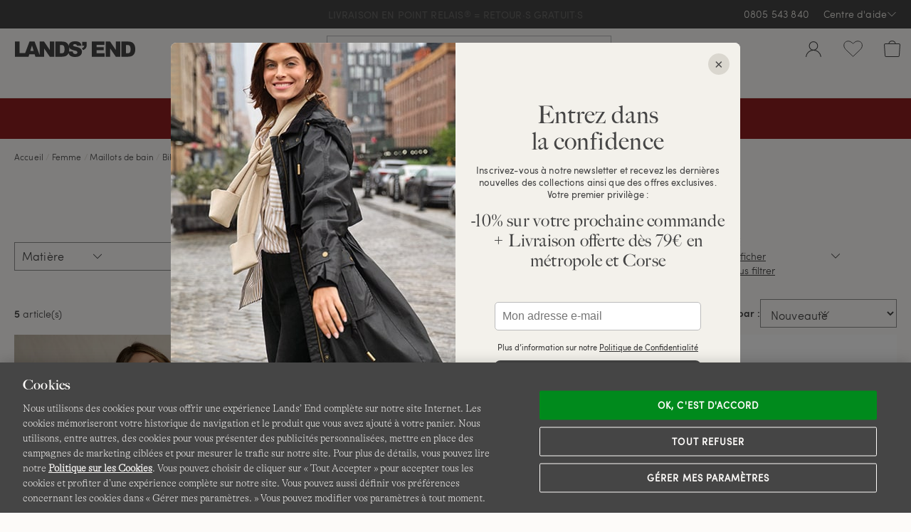

--- FILE ---
content_type: text/html;charset=UTF-8
request_url: https://www.landsend.fr/femme/maillots-de-bain/bikinis/hauts-de-bikini-16992?srule=New%20Products
body_size: 47373
content:
<!DOCTYPE html>
<html lang="fr-fr">
<head>


    <link rel="dns-prefetch" href="//s7.landsend.fr"/>

<link rel="dns-prefetch preconnect" href="//cdn.yotta.com/"/>
<link rel="dns-prefetch" href="//qoe-1.yottaa.net/"/>
<link rel="dns-prefetch preconnect" href="//assets.adobedtm.com/"/>
<link rel="dns-prefetch preconnect" href="//use.fontawesome.com/"/>
<link rel="dns-prefetch" href="//apps.bazaarvoice.com/" />
<link rel="dns-prefetch" href="//js.braintreegateway.com/" />
<link rel="dns-prefetch preconnect" href="//fonts.googleapis.com/" />
<link rel="dns-prefetch" href="//themes.googleusercontent.com" />
<link rel="dns-prefetch preconnect" href="//cdn.cquotient.com/" />
<link rel="dns-prefetch" href="//truefitcorp.com/">

<!--[if gt IE 9]><!-->
<script>//common/scripts.isml</script>


    <script defer src="/on/demandware.static/Sites-LandsEndFrance-Site/-/fr_FR/v1769752811463/js/main.min.js"></script>


    <script defer src="/on/demandware.static/Sites-LandsEndFrance-Site/-/fr_FR/v1769752811463/js/search.min.js"  ></script>

    <script defer src="/on/demandware.static/Sites-LandsEndFrance-Site/-/fr_FR/v1769752811463/lib/jquery.cycle2/jquery.cycle2.min.js"  ></script>

    <script defer src="/on/demandware.static/Sites-LandsEndFrance-Site/-/fr_FR/v1769752811463/lib/jquery.cycle2/jquery.cycle2.carousel.min.js"  ></script>

    <script defer src="/on/demandware.static/Sites-LandsEndFrance-Site/-/fr_FR/v1769752811463/lib/jquery.cycle2/jquery.cycle2.swipe.min.js"  ></script>

    <script defer src="/on/demandware.static/Sites-LandsEndFrance-Site/-/fr_FR/v1769752811463/lib/jquery-ui/jquery-ui.min.js"  ></script>

    <script defer src="/on/demandware.static/Sites-LandsEndFrance-Site/-/fr_FR/v1769752811463/lib/jquery-ui/jquery.ui.touch-punch.min.js"  ></script>


<!--<![endif]-->


<meta charset=UTF-8>
<meta http-equiv="x-ua-compatible" content="ie=edge">
<meta name="viewport" content="width=device-width, initial-scale=1">



    <title>Hauts de Bikini Femme | Lands&#x27; End</title>

<meta name="description" content=""/>
<meta name="keywords" content="Lands' End"/>


<meta name="msvalidate.01" content="7CBDC4C1CDC169D08EBF1F75F8C6A98C" />


<meta name="format-detection" content="telephone=no"/>








	<link rel="canonical" href="https://www.landsend.fr/femme/maillots-de-bain/bikinis/hauts-de-bikini-16992"/>





	<meta name="robots" content="NOODP, NOYDIR">




    <link rel="stylesheet" href="/on/demandware.static/Sites-LandsEndFrance-Site/-/fr_FR/v1769752811463/css/main.min.css" />


    <link rel="stylesheet" href="/on/demandware.static/Sites-LandsEndFrance-Site/-/fr_FR/v1769752811463/css/productMerchandisingPage.min.css"  />

    <link rel="stylesheet" href="/on/demandware.static/Sites-LandsEndFrance-Site/-/fr_FR/v1769752811463/lib/jquery-ui/jquery-ui.min.css"  />












    <script type="yo/sequence/defer/0"  data-yo-src="https://apps.bazaarvoice.com/deployments/lands_end/landsend_fr/production/fr_FR/bv.js"></script>







	
		<!--OneTrust Cookies Consent Notice start--><script src="https://cdn.cookielaw.org/consent/019783ce-cd1b-769f-90f2-810626b25e8a/otSDKStub.js"  type="text/javascript" charset="UTF-8" data-domain-script="019783ce-cd1b-769f-90f2-810626b25e8a" ></script><script>function OptanonWrapper(){function getCookie(name){var value="; "+document.cookie;var parts=value.split("; "+name+"=");if(parts.length==2)return parts.pop().split(";").shift()}function getAdobeJson(){var adobeCategories={};for(var key in adobe.OptInCategories){adobeCategories[key]=adobe.OptInCategories[key];adobeCategories[key]=adobe.optIn.isApproved(adobe.OptInCategories[key])}return adobeCategories}function setAdobe(){for(var key in adobe.OptInCategories){if(OptanonActiveGroups.indexOf(",C0001,")!==-1&&(key=="ANALYTICS"||key=="ECID"||key=="AAM"||key=="TARGET")){adobe.optIn.approve(adobe.OptInCategories[key],false)}}return getAdobeJson()}setAdobe();var OABCcookieName="OptanonAlertBoxClosed";var bannerAcceptBtn=document.getElementById("onetrust-accept-btn-handler");var OABCcookie=getCookie(OABCcookieName);if(!OABCcookie&&bannerAcceptBtn){bannerAcceptBtn.addEventListener("click",function(){})}if(!OABCcookie){window.addEventListener('OneTrustPCLoaded',function(){var pcAllowAllBtn=document.getElementById("accept-recommended-btn-handler");if(pcAllowAllBtn){var isHandlerBinded=pcAllowAllBtn.hasAttribute('data-le-onlick-binded');if(!isHandlerBinded){pcAllowAllBtn.addEventListener("click",function(){});pcAllowAllBtn.setAttribute('data-le-onlick-binded',"")}}var pcSaveBtn=document.querySelector("button.save-preference-btn-handler.onetrust-close-btn-handler");if(pcSaveBtn){var isHandlerBinded=pcSaveBtn.hasAttribute('data-le-onlick-binded');if(!isHandlerBinded){pcSaveBtn.addEventListener("click",function(){});pcSaveBtn.setAttribute('data-le-onlick-binded',"")}}})}}</script><!--OneTrust Cookies Consent Notice end-->
	





	<script src="//assets.adobedtm.com/abcb93869904/c023ee2bcf76/launch-8d69626bf21b.min.js"></script>



<script>
	var yottaaEnabled = "true";
</script>

	
		<script src="https://cdn.yottaa.com/rapid.min.js"></script>  <script>Yo.configure('https://qoe-1.yottaa.net/api/v1/configure.rapid.js?key=CWAEUJFCAMlJsw');</script>
	




<link href="/on/demandware.static/Sites-LandsEndFrance-Site/-/default/dwfc4d1a9a/images/favicon.ico" rel="shortcut icon" />


<link rel="apple-touch-icon" href="/on/demandware.static/Sites-LandsEndFrance-Site/-/default/dwc89d6b16/images/touch-icon.png">
<link rel="apple-touch-icon" sizes="152x152" href="/on/demandware.static/Sites-LandsEndFrance-Site/-/default/dwd21a55bc/images/touch-icon-152x152.png">
<link rel="apple-touch-icon" sizes="167x167" href="/on/demandware.static/Sites-LandsEndFrance-Site/-/default/dwbc6b0346/images/touch-icon-167x167.png">
<link rel="apple-touch-icon" sizes="180x180" href="/on/demandware.static/Sites-LandsEndFrance-Site/-/default/dw392ce3d9/images/touch-icon-180x180.png">
<link rel="icon" sizes="192x192" href="/on/demandware.static/Sites-LandsEndFrance-Site/-/default/dwfe65f70f/images/touch-icon-192x192.png">
<meta name="msapplication-square310x310logo" content="/on/demandware.static/Sites-LandsEndFrance-Site/-/default/dwf4bb2769/images/touch-icon-310x310.png">



	<meta name="facebook-domain-verification" content="dr9vycdwlzpl4cwbnjlh4g0b84lg74" />






	
    	<meta name="google-site-verification" content="6lzbwnIHJqAkA8bJYK7PbSIW0e_yinKZ5yMNF0CbElM" />
    




    





<script>
    window.digitalData = {};
</script>

<script type="text/javascript">//<!--
/* <![CDATA[ (head-active_data.js) */
var dw = (window.dw || {});
dw.ac = {
    _analytics: null,
    _events: [],
    _category: "",
    _searchData: "",
    _anact: "",
    _anact_nohit_tag: "",
    _analytics_enabled: "true",
    _timeZone: "Europe/Paris",
    _capture: function(configs) {
        if (Object.prototype.toString.call(configs) === "[object Array]") {
            configs.forEach(captureObject);
            return;
        }
        dw.ac._events.push(configs);
    },
	capture: function() { 
		dw.ac._capture(arguments);
		// send to CQ as well:
		if (window.CQuotient) {
			window.CQuotient.trackEventsFromAC(arguments);
		}
	},
    EV_PRD_SEARCHHIT: "searchhit",
    EV_PRD_DETAIL: "detail",
    EV_PRD_RECOMMENDATION: "recommendation",
    EV_PRD_SETPRODUCT: "setproduct",
    applyContext: function(context) {
        if (typeof context === "object" && context.hasOwnProperty("category")) {
        	dw.ac._category = context.category;
        }
        if (typeof context === "object" && context.hasOwnProperty("searchData")) {
        	dw.ac._searchData = context.searchData;
        }
    },
    setDWAnalytics: function(analytics) {
        dw.ac._analytics = analytics;
    },
    eventsIsEmpty: function() {
        return 0 == dw.ac._events.length;
    }
};
/* ]]> */
// -->
</script>
<script type="text/javascript">//<!--
/* <![CDATA[ (head-cquotient.js) */
var CQuotient = window.CQuotient = {};
CQuotient.clientId = 'aafb-LandsEndFrance';
CQuotient.realm = 'AAFB';
CQuotient.siteId = 'LandsEndFrance';
CQuotient.instanceType = 'prd';
CQuotient.locale = 'fr_FR';
CQuotient.fbPixelId = '4065230677054586';
CQuotient.activities = [];
CQuotient.cqcid='';
CQuotient.cquid='';
CQuotient.cqeid='';
CQuotient.cqlid='';
CQuotient.apiHost='api.cquotient.com';
/* Turn this on to test against Staging Einstein */
/* CQuotient.useTest= true; */
CQuotient.useTest = ('true' === 'false');
CQuotient.initFromCookies = function () {
	var ca = document.cookie.split(';');
	for(var i=0;i < ca.length;i++) {
	  var c = ca[i];
	  while (c.charAt(0)==' ') c = c.substring(1,c.length);
	  if (c.indexOf('cqcid=') == 0) {
		CQuotient.cqcid=c.substring('cqcid='.length,c.length);
	  } else if (c.indexOf('cquid=') == 0) {
		  var value = c.substring('cquid='.length,c.length);
		  if (value) {
		  	var split_value = value.split("|", 3);
		  	if (split_value.length > 0) {
			  CQuotient.cquid=split_value[0];
		  	}
		  	if (split_value.length > 1) {
			  CQuotient.cqeid=split_value[1];
		  	}
		  	if (split_value.length > 2) {
			  CQuotient.cqlid=split_value[2];
		  	}
		  }
	  }
	}
}
CQuotient.getCQCookieId = function () {
	if(window.CQuotient.cqcid == '')
		window.CQuotient.initFromCookies();
	return window.CQuotient.cqcid;
};
CQuotient.getCQUserId = function () {
	if(window.CQuotient.cquid == '')
		window.CQuotient.initFromCookies();
	return window.CQuotient.cquid;
};
CQuotient.getCQHashedEmail = function () {
	if(window.CQuotient.cqeid == '')
		window.CQuotient.initFromCookies();
	return window.CQuotient.cqeid;
};
CQuotient.getCQHashedLogin = function () {
	if(window.CQuotient.cqlid == '')
		window.CQuotient.initFromCookies();
	return window.CQuotient.cqlid;
};
CQuotient.trackEventsFromAC = function (/* Object or Array */ events) {
try {
	if (Object.prototype.toString.call(events) === "[object Array]") {
		events.forEach(_trackASingleCQEvent);
	} else {
		CQuotient._trackASingleCQEvent(events);
	}
} catch(err) {}
};
CQuotient._trackASingleCQEvent = function ( /* Object */ event) {
	if (event && event.id) {
		if (event.type === dw.ac.EV_PRD_DETAIL) {
			CQuotient.trackViewProduct( {id:'', alt_id: event.id, type: 'raw_sku'} );
		} // not handling the other dw.ac.* events currently
	}
};
CQuotient.trackViewProduct = function(/* Object */ cqParamData){
	var cq_params = {};
	cq_params.cookieId = CQuotient.getCQCookieId();
	cq_params.userId = CQuotient.getCQUserId();
	cq_params.emailId = CQuotient.getCQHashedEmail();
	cq_params.loginId = CQuotient.getCQHashedLogin();
	cq_params.product = cqParamData.product;
	cq_params.realm = cqParamData.realm;
	cq_params.siteId = cqParamData.siteId;
	cq_params.instanceType = cqParamData.instanceType;
	cq_params.locale = CQuotient.locale;
	
	if(CQuotient.sendActivity) {
		CQuotient.sendActivity(CQuotient.clientId, 'viewProduct', cq_params);
	} else {
		CQuotient.activities.push({activityType: 'viewProduct', parameters: cq_params});
	}
};
/* ]]> */
// -->
</script>
<!-- Facebook Pixel Code -->
<script>
!function(f,b,e,v,n,t,s){if(f.fbq)return;n=f.fbq=function(){n.callMethod?
n.callMethod.apply(n,arguments):n.queue.push(arguments)};if(!f._fbq)f._fbq=n;
n.push=n;n.loaded=!0;n.version='2.0';n.agent='pldemandware';n.queue=[];t=b.createElement(e);t.async=!0;
t.src=v;s=b.getElementsByTagName(e)[0];s.parentNode.insertBefore(t,s)}(window,
document,'script','https://connect.facebook.net/en_US/fbevents.js');

fbq('init', '4065230677054586');
fbq('track', "PageView");</script>
<noscript><img height="1" width="1" alt="" style="display:none"
src="https://www.facebook.com/tr?id=4065230677054586&ev=PageView&noscript=1"
/></noscript>
<!-- End Facebook Pixel Code -->



   <script type="application/ld+json">
        {"@context":"http://schema.org/","@type":"ItemList","itemListElement":[{"@type":"ListItem","position":1,"@id":"https://www.landsend.fr/haut-de-bikini-decollete-croise-femme/FP_44279.html","url":"https://www.landsend.fr/haut-de-bikini-decollete-croise-femme/FP_44279.html"},{"@type":"ListItem","position":2,"@id":"https://www.landsend.fr/haut-de-bikini-avec-ouverture-en-u-femme/FP_44280.html","url":"https://www.landsend.fr/haut-de-bikini-avec-ouverture-en-u-femme/FP_44280.html"},{"@type":"ListItem","position":3,"@id":"https://www.landsend.fr/haut-de-bikini-a-armatures-resistant-au-chlore-femme-bonnet-f/FP_43433.html","url":"https://www.landsend.fr/haut-de-bikini-a-armatures-resistant-au-chlore-femme-bonnet-f/FP_43433.html"},{"@type":"ListItem","position":4,"@id":"https://www.landsend.fr/haut-de-bikini-a-armatures-resistant-au-chlore-femme-bonnet-d/FP_43432.html","url":"https://www.landsend.fr/haut-de-bikini-a-armatures-resistant-au-chlore-femme-bonnet-d/FP_43432.html"},{"@type":"ListItem","position":5,"@id":"https://www.landsend.fr/haut-de-bikini-a-armatures-resistant-au-chlore-femme/FP_43430.html","url":"https://www.landsend.fr/haut-de-bikini-a-armatures-resistant-au-chlore-femme/FP_43430.html"}]}
    </script>



</head>
<body>



<div id="le-page" class="page" data-action="Search-Show" data-querystring="cgid=16992&amp;srule=New%20Products" >
<header id="le-page-header">
<a href="#maincontent" class="sr-only sr-only-focusable">Aller au contenu</a>
<a href="#primary-nav" class="sr-only sr-only-focusable">Aller &agrave; la navigation</a>
<a href="#le-search-input" class="sr-only sr-only-focusable">Aller dans la barre de recherche</a>














	 


	

<div class="html-slot-container">


<!-- left nav buster on top level pages -->
 <style>
    #le-page[data-querystring*="isTopLevel=true"] .clp-left-column,
    #le-page[data-querystring*="isTopLevel=true"] .clp-landing-frame:has(#le-breadcrumb) {
    display: none;
    }
 </style>


<!-- ##### RELAUNCH 20.06.2025 -->
<link rel="preload" href="https://www.landsend.fr/on/demandware.static/-/Sites/default/dw4895f7ba/_permanent-assets/fonts/sofiapro-light-webfont.woff2" as="font" type="font/woff2" crossorigin>

<!-- general overwrite -->
<style>
@import"https://use.typekit.net/syi2sjo.css";
@font-face {
	font-family:"Sofia-Pro-Light";src:url("https://www.landsend.fr/on/demandware.static/-/Sites/default/dw4895f7ba/_permanent-assets/fonts/sofiapro-light-webfont.woff2") format("woff2");font-weight:normal;font-style:normal;font-display:swap
}
:root {
  --le-border-radius: 0px !important;
  --le-sofia-font: Sofia-Pro-Light, sans-serif;
}
#le-search-form.sayt-suggestions-shown #le-search-input,
#le-search-input{
  border-radius: 0 !important;
}
h1, h2, h3 {
  font-family: "Big-Caslon-FB", serif!important;
  letter-spacing: 0.01em!important;
}
#le-breadcrumb {
  font-size: 12px;
}
.le-breadcrumb-link {
  border-bottom: 1px solid #fdfbf9;
}
</style>

<!-- PMP header -->
<style>
#pmp-content-header,
#pmp-content-header #pmp-content-header-grid,
#pmp-content-header #visual-nav,
#pmp-content-header #vn-next-button,
#pmp-content-header #vn-prev-button,
#pmp-desktop-filtering{
  background: var(--le-bg-color)!important;
}
#pmp-content-header-grid{
  padding-bottom: 0!important;
}
</style>
    
<!-- desktop header & menu on scroll-->
<style>
#ham-dropdown-link > div.ham-dropdown-link-account,
div.le-header-wishlist-menu > a > div.le-hml-label,
#le-header-popup-cart > a > div > div.le-hml-label{
  display: none!important;
}

@media only screen and (min-width: 1440px) {
  .header-cloud-fixed #le-desktop-menu{
    z-index: 1040!important;
    width: 50%!important;
    margin: -46px auto 0 auto!important;
  } 
  .header-cloud-fixed #le-desktop-menu:hover{
    width: 100%!important;
    background-color: transparent!important;
  }
  .header-cloud-fixed #le-desktop-menu:hover #primary-nav {
    width: 50%!important;
    margin: 0 auto!important;
    background-color: var(--le-bg-color)!important;
  } 
  .header-cloud-fixed #le-header-cloud-place {
    min-height: 57px!important;
  }
  .header-cloud-fixed #primary-nav {
    border-bottom: none !important;
  }
}
</style>

<!-- flydown -->
<style>
#flydown-menu-overlay { left: 0; }
.sub-nav .collection-block img{
  border-radius: 0!important;
}
.sub-nav .collection-block p {
    margin: 0px 0 10px 0!important;
}
</style>

<!-- PMP -->
<style>
  #pmp-grid .pmp-card-rate-link,
  #pmp-grid .pmp-card-wishlist-button,
  #pmp-grid-column-controller{
    display: none!important;
  }
  a.le-pager-link { border-radius: 0;  }
  #pmp-grid{
    grid-template-columns: repeat(3, 1fr)!important;
    gap: 5px!important;
  }
  .pmp-content-width{
    max-width: 1800px!important;
  }
  #pmp-grid .pmp-card-image-link{
    border-radius: 0!important;
  }
  #pmp-grid .pmp-card-name{
    height: 1.5em !important;
    font-family: big-caslon-fb;
    letter-spacing: 0.03em;
  }
  /*#pmp-grid .pmp-card-price{
    margin: -3px 0 15px!important;
  }*/
  #pmp-grid .pmp-swatch-link{
    border-radius: 0!important;
    height: 24px!important;
    width: 24px!important;
  }
  #pmp-grid .pm-color-swatches-list{
    height: 30px!important;
  }
  #pmp-grid .pmp-swatch-counter {
    height: 25px;
    width: 25px;
    padding: 2px;
    top: 5px;
    right: 52%;
    border-radius: unset;
    border: none;
  }
  #pmp-grid .pmp-color-swatches.pmp-color-swatches-expandable .pm-color-swatches-list {
    padding-right: 48%;
  }
  #pmp-grid .pmp-color-swatches.pmp-color-swatches-expandable .pm-color-swatches-list:hover {
    padding-right: 5px;
  }
  @media only screen and (max-width: 1023px) {
    #pmp-grid{
      grid-template-columns: repeat(2, 1fr)!important;
    } 
    #pmp-grid .pmp-card{
      padding-bottom: 1em!important;
    }
  }
  .euSpotlight {
    font-family: var(--le-sofia-font);
    font-size: 14px;
    padding-bottom: 10px;
  }

  @media screen and (min-width: 768px)  {
    .pmp-name-block, #pmp-category-name {
      font-size: 34px!important;
      margin: 10px 0;
    }
  }
</style>

<!-- ############# TEMP PMP CARD PADDING ############# -->
<style>
    .pmp-card-name, .pmp-card-price, .pmp-card-rate-link, .pmp-card-promo-message { margin-left: 15px; margin-right: 15px;}
    @media screen and (max-width: 992px)  {
        .pmp-color-swatches { margin: 5px 10px;}
     }
</style>
<!-- ############# END OF TEMP PMP CARD PADDING ############# -->

<style>
@media screen and (min-width: 992px)  {
  #primary-nav span.desktop-nav-header, #primary-nav span.mobile-nav-more-link, #primary-nav a.tab-nav-more-link, .fn-nav-more-link a { font-family: var(--le-semi-bold-font)!important; }
}

#le-search-input { border-color: #bbb!important; }
#le-search-input:hover { border-color: #222!important; }

a.le-pager-link:hover, a.le-pager-link.le-pager-link-current {  
  background: none;
  color: var(--le-copy-color);
  font-family: var(--le-semi-bold-font);
  text-decoration: underline;
}
.le-safari .pmp-swatch-link.pmp-swatch-selected::before, .le-safari .pmp-swatch-link:hover::before {
    border-radius: 0!important;
}
</style>

<!-- PDP -->
 <style>
  #le-product-page .pgd-slide {
    border-radius: 0 !important;
  }
  #pb-color-groups {
    margin-top: 0;
  }
  #le-product-page .pb-color-swatch,
  #le-product-page .pb-color-swatch-image{
    border-radius: 0px!important;
  }
  #le-product-page .le-recommendations-product-image {
    border-radius: 0 !important;
  }
  #le-product-page #pb-attribute-size-selected-name{
    display: none!important;
  }
  #le-product-page .pb-product-name {
    font-family: "Big-Caslon-FB", serif!important;
    text-align: left!important;
  }
  
  #le-product-page #pb-review-rate[data-bv-show=rating_summary] {
    text-align: left!important;
  }

#reviews-tab-pane [aria-label="Avis authentiques "] img { height: 27px!important; }
  
  #le-product-page #pb-price {
    text-align: left!important;
    align-items: flex-start!important;
  }

  #pdp-size-block { 
    margin-top: 30px; 
  }

  /*#le-product-page #pdp-size-block .pb-attribute-label {
    font-size: 0;
    position: relative;
  }

  #le-product-page #pdp-size-block .pb-attribute-label::before {
    content: "Taille France:";
    font-size: 16px;
  }*/

#le-product-page .pb-size-button, #le-product-page .pb-range-button, #le-product-page .pb-hemming-finish-button  { font-size: 14px; }
#le-product-page .pb-range-button { padding: 7px 20px; }
#le-product-page .pb-size-button { min-height: 50px; min-width: 50px; padding: 8px 20px; }

@media (max-width: 767.98px) {
  .pb-color-group-heading {
    text-align: left;
  }
}
  
  #le-product-page #pb-promotion-block {
    text-align: left!important;
  }
  /*#le-product-page [data-localizedsize-value*="EU:"] > .pb-size-display-eu-us-values > .pb-size-display-eu-value {
    text-indent: -3ch;
    overflow: hidden;
  }*/
  
  .pb-attribute-heading {
    font-size: 16px;
  }
  .le-tabs-nav a { font-family: big-caslon-fb, serif; }

@media (max-width: 767.98px) {
/*#pb-color-groups .mobile-horizontal-scroll-container {
    margin: 0!important;
}*/
    #pb-attribute-color.pb-attribute .pb-attribute-heading {
        justify-content: left!important;
    }
}
@media (min-width: 768px) {
  #pdp-style, #features-list li, #description-text, .shipping-info p { font-size: 14px; }
  #le-product-block #pb-review-rate[data-bv-show="rating_summary"] {
    float: right;
  }
  #le-product-block #pb-review-rate[data-bv-show="rating_summary"] .bv_main_container .bv_main_rating_button {
    margin: 0!important;
    padding: 0!important;
  }
  #pb-review-rate[data-bv-show="rating_summary"] {
    margin: 5px 0;  
  }
}
#pb-price .pb-price-11 .pb-price-full, #pb-price .pb-price-51 .pb-price-from-base {
  font-family: "Sofia-Pro-Semibold", sans-serif;
}
#le-product-block #pb-range-block {
  border-top: 0; padding-top:0;
}
#pb-attribute-color .pb-attribute-label {
  display: none;
}
.top-nav-item .sub-nav .sub-nav-column-category.col-border {
  border-right: 0;
}
.pgd-slides .pgd-slide:nth-child(3n + 4)
 {
  width: 100%
}
.le-accordion .le-accordion-content { padding-left: 15px!important; }
 </style>

<!-- PDP Quickshop -->
 <style>
  #le-product-block .pgd-slide {
    border-radius: 0 !important;
  }
  #le-product-block .pb-color-swatch,
  #le-product-block .pb-color-swatch-image{
    border-radius: 0px!important;
  }
  #le-product-block .le-recommendations-product-image {
    border-radius: 0 !important;
  }

  #le-product-block #pb-attribute-size-selected-name{
    display: none!important;
  }
  #le-product-block .pb-product-name {
    font-family: "big-caslon-fb", serif!important;
    text-align: left!important;
  }
  
  #le-product-block #pb-review-rate[data-bv-show=rating_summary] {
    text-align: left!important;
  }
  
  #le-product-block #pb-price {
    text-align: left!important;
    align-items: flex-start!important;
  }
  
  #le-product-block #pb-promotion-block {
    text-align: left!important;
  }
  /*#le-product-block [data-localizedsize-value*="EU:"] > .pb-size-display-eu-us-values > .pb-size-display-eu-value {
    text-indent: -3ch;
    overflow: hidden;
  }

  #le-product-block #pdp-size-block .pb-attribute-label {
    font-size: 0; 
    position: relative;
  }

  #le-product-block #pdp-size-block .pb-attribute-label::before {
    content: "Taille France:";
    font-size: 16px; 
  }*/
 </style>

 <!-- RECS -->
 <style>
  #le-product-page .le-recommendations-product-image {
    border-radius: 0 !important;
  }
  .le-recommendations-product-name-space { 
    text-decoration: none; 
  }
  .le-recommendations-product-name-space:hover {
    background: #fdfbf9;
    text-decoration: underline;
  }

.le-recommendations-price .old-price { font-size: 90%; }

.le-recommendations-product-name-space {
  font-family: big-caslon-fb;
  font-size: 15px;
  letter-spacing: 0.03em;
}

@media (min-width: 768px) and (max-width: 991.98px) {
  #pp-similar-recommendations .le-recommendations-products .le-recommendations-item {
    width: calc(20% - 25px);
  }
  .le-recommendations-grid > div:last-child { display:none; }
}
 </style>

 <!-- POPUPS -->
 <style>
  #le-pdp-added-to-cart-popup-body .le-price{
    white-space: nowrap;
  }
 </style>

 <!-- CUSTOMER SERVICE -->
<style>
  .customerservicenavigation .headline { font-family: big-caslon-fb, serif; }
</style>

<!-- ##### RELAUNCH 20.06.2025 END -->



<!-- ############# HIDE BREADCRUMP ON TOP LEVEL ############# -->
<style>
[data-querystring*="isTopLevel=true"] #le-breadcrumb,
[data-querystring*="isTopLevel=true"] .clp-landing-frame:first-Child {
 display: none!important;
}
</style>

<!-- ############# BUBBLE NAV CSS ############# -->
<style>
div.euBubbleNav{
     padding-bottom: 30% !important;
 }
</style>

<!-- ############# USP BANNER ############# -->
<script type="text/javascript">
document.addEventListener('DOMContentLoaded', function () {
!function($){

  var defaults = {
                animation: "fade",
                separator: "|",
                speed: 2000
        };

    $.fx.step.textShadowBlur = function(fx) {
        $(fx.elem).prop('textShadowBlur', fx.now).css({textShadow: '0 0 ' + Math.floor(fx.now) + 'px black'});
    };

  $.fn.textrotator = function(options){
    var settings = $.extend({}, defaults, options);

    return this.each(function(){
      var el = $(this)
      var array = [];

      $.each(el.html().split(settings.separator), function(key, value) {
        array.push(value);
      });

      el.html(array[0]);

      // animation option
      var rotate = function() {
        switch (settings.animation) {

        case 'fade':
            el.fadeOut(500, function() {
              index = $.inArray(el.html(), array)
              if((index + 1) == array.length) index = -1
              el.html(array[index + 1]).fadeIn(settings.speed);
            });
          break;
        }
      };
      setInterval(rotate, 4000);
    });
  }

}(window.jQuery);
});

document.addEventListener('DOMContentLoaded', function () {
                var uspBar = `
                  <div class="uspbar_wrap">
                    <div class="uspbar_inner">
                      <span class="rotate">
                        <a href="https://www.landsend.fr/livraison/livraison.html">
                          Livraison Offerte dès 79€ d'achats !
                        </a>| 
                        <a href="https://www.landsend.fr/retours/retours.html">
                         LIVRAISON EN POINT RELAIS<sup style="vertical-align: 10%;padding-left: 1px;">&reg;</sup> = RETOUR&middot;S GRATUIT&middot;S
                        </a>
                      </span>
                    </div>
                  </div>
                `;
	jQuery('#le-header-info-banner').prepend(uspBar);

	bannerPrepend =   null;
	mobileSize =      null;

	function uspAnimate(){
		jQuery(".uspbar_inner .rotate").textrotator({
		animation: "fade",
		speed: 2000
		});
	}

	function checkCSS(){
	  if( jQuery(".uspbar_wrap").css('width') == '100%' ){
		mobileSize = true;
	  }else{
		mobileSize = false;
	  }
	}

	function insertOnce(){
	  if( mobileSize == true && !bannerPrepend == true){
		jQuery('#le-header-mobile-top-row').before(uspBar);
		bannerPrepend = true;

		uspAnimate();

		return bannerPrepend;
	  }else if( mobileSize == false && bannerPrepend == true ){
		jQuery('#le-promo-banner-place .uspbar_wrap').remove();
		bannerPrepend = null;
		return bannerPrepend;
	  }
	}

	//unmark 17.12
	uspAnimate();
	checkCSS();
	insertOnce();

	jQuery( window ).on("resize", function(){
		  checkCSS();
		  insertOnce();
	});

});
</script>

<style type="text/css">
#le-header-info-row {
  background: var(--le-copy-color);
  color: var(--le-header-bg-color);
}
#le-header-phone, #le-header-help-link { color: var(--le-header-bg-color)!important; }
#le-header-info-banner { background-color: var(--le-copy-color)!important; }
#le-promo-banner-place {
background:var(--le-copy-color);
min-width: 320px;
}
        .uspbar_wrap {
            display: flex;
            justify-content: center;
            margin-left: auto;
            margin-right: auto;
            height: 40px;
        & br {
            display: none;
        }
        }
        .uspbar_wrap .uspbar_inner {
            color: var(--le-header-bg-color);
            font-size: 14px;
            text-align:center;
            text-transform: uppercase;
            display: flex;
            align-items: center;
            line-height: 1.4em;
        }
        .uspbar_inner a {
            font-family: "Sofia-Pro-Regular", sans-serif;
            font-size: 14px;
            color: var(--le-header-bg-color);
            letter-spacing: 0.01em;
            text-decoration:none;
        }

        @media only screen and (max-width: 991.99px) {
            .uspbar_inner {
                color:var(--le-header-bg-color); font-size: 14px; text-align:center;
                text-transform: uppercase;
            }
        }

        @media only screen and (max-width: 991.99px) {
            .uspbar_wrap {
                width: 100%;
                margin-left: auto;
                margin-right: auto;
                padding: 25px 15px;
				background-color: var(--le-copy-color) !important;
             & br {
                display: block;
            }
            }
        }
        @media only screen and (min-width: 992px) {
            .uspbar_wrap {
                margin-right: 15px;        /*  a space for the Phone and the Services Menu */
                margin-left: 15px;         /*  extra space to align this element to the center  */
            }
            #masthead .utilities ul.ut-nav.top-nav {  /*  .utilities is required because .ut-nav.top-nav is used in the Main Menu */
                position: absolute;
                top: 0;
                right: 0;
                z-index: 2700;
            }
            #masthead .utilities ul.ut-nav.top-nav > li.ut-top-nav.top-nav-item {
                z-index: 2700;
            }
            .utilities ul.ut-nav.top-nav > li.ut-top-nav.top-nav-item > a.ut-nav-link.top-nav-link {
                line-height: 40px;
                padding-top: 0;
                padding-bottom: 0;
            }
            .utilities .utilities-inner .customer-service-phone {
                line-height: 40px;
                padding-top: 0;
                padding-bottom: 0;
            }
        }

        
        @media only screen and (max-width: 424px) {
          .uspbar_inner a {
              font-size: 12px;
              letter-spacing: 0.01em;
          }
          .uspbar_wrap{
            padding: 0;
          }
        }
</style>
<!--end USP banner-->


<!-- ############# BUBBLE BURGER NAV  ############# -->
<style>
#mobile-menu-block>ul>li.mobile-menu-top-item[aria-label="Femme"]>button::before,
#mobile-menu-block>ul>li.mobile-menu-top-item[aria-label="Homme"]>button::before,
#mobile-menu-block>ul>li.mobile-menu-top-item[aria-label="Enfants"]>button::before,
#mobile-menu-block>ul>li.mobile-menu-top-item[aria-label="Maillots de bain "]>button::before,
#mobile-menu-block>ul>li.mobile-menu-top-item[aria-label="Chaussures"]>button::before,
#mobile-menu-block>ul>li.mobile-menu-top-item[aria-label="Manteaux et vestes"]>button::before,
#mobile-menu-block>ul>li.mobile-menu-top-item[aria-label="Idées cadeaux"]>button::before,
#mobile-menu-block>ul>li.mobile-menu-top-item[aria-label="Bonnes Affaires"]>button::before,
#mobile-menu-block>ul>li.mobile-menu-top-item[aria-label="Nouveautés"]>button::before {
	background-size: 30px;
	display: inline-block;
	width: 30px;
	height: 30px;
	content: "";
	margin-right: 20px;
	vertical-align: middle;
mix-blend-mode: multiply;
}
#mobile-menu-block>ul>li[aria-label="Femme"]>button::before               { background-image: url('https://www.landsend.fr/on/demandware.static/-/Sites/default/dw191daf30/_permanent-assets/mobile-nav/women.webp'); }
#mobile-menu-block>ul>li[aria-label="Homme"]>button::before               { background-image: url('https://www.landsend.fr/on/demandware.static/-/Sites/default/dw058edddf/_permanent-assets/mobile-nav/men.webp'); }
#mobile-menu-block>ul>li[aria-label="Maillots de bain "]>button::before   { background-image: url('https://www.landsend.fr/on/demandware.static/-/Sites/default/dw16c56c91/_permanent-assets/mobile-nav/swim.webp'); }
#mobile-menu-block>ul>li[aria-label="Chaussures"]>button::before          { background-image: url('https://www.landsend.fr/on/demandware.static/-/Sites/default/dw9d437d3b/_permanent-assets/mobile-nav/ftw.webp'); }
#mobile-menu-block>ul>li[aria-label="Manteaux et vestes"]>button::before  { background-image: url('https://www.landsend.fr/on/demandware.static/-/Sites/default/dw85cdda7c/_permanent-assets/mobile-nav/otw.webp'); }
#mobile-menu-block>ul>li[aria-label="Idées cadeaux"]>button::before             { background-image: url('https://www.landsend.fr/on/demandware.static/-/Sites/default/dw356ca3b1/all/2020/20201027-nov/img/gift-nav-04.jpg'); }
#mobile-menu-block>ul>li[aria-label="Bonnes Affaires"]>button::before     { background-image: url('https://www.landsend.fr/on/demandware.static/-/Sites/default/dw9f907dc0/_permanent-assets/bubble-nav-images/sale-bubble.jpg'); }
#mobile-menu-block>ul>li[aria-label="Nouveautés"]>button::before     { background-image: url('https://www.landsend.fr/on/demandware.static/-/Sites/default/dw4471aef0/_permanent-assets/bubble-nav-images/hp-new.jpg'); }
</style>


<!-- ############# REMOVE ZOOM ICON  ############# -->
<style type="text/css">
@media screen and (min-width: 768px) {
        .s7iconeffect { display: none!important; }
}
</style>

<!-- ############# LAZYLOAD UPDATE (flydown images)  ############# -->

 <script src="https://www.landsend.fr/on/demandware.static/-/Sites/fr_FR/v1769752811463/_permanent-assets/js/lazysizes.js"></script>

<!-- ############ SFRA FIX ####################-->
<style>

@media screen and (max-width: 767.98px) {
  .product-gallery-block .pdp-gallery-mobile-view {
    max-width: 95vw;
  }
  #Desktop_PDP_page_ad_slot, #Global_footer_ad_slot {
    display:none
  }
}
</style>
<!-- ############# MAX WIDTH FOR FLYDOWN ############# -->
<style>
#primary-nav > .top-nav-item .sub-nav .sub-nav-cols {
	max-width: 1400px;
	margin: 0 auto;
}
</style>
<!-- ############ GLOBAL FLYDOWN CSS ####################-->
<style>
.sub-nav span.sub-nav-header-link a { padding:0; }
.collection-block p { margin: 10px 0; }
.sub-nav-column ul { padding: 10px 0 20px 0; }
.featured p  { vertical-align: top; display: inline-block;}
.featured img { border-radius: 50%; margin-right: 15px; display:inline; }
.featured a { display: inline-block; padding-bottom: 0; width: 100%; display: flex; align-items: center; }
.featured li { width: 100%;  display: block;}
ul.push-down { padding-top: 27px; }
.modalTrigger.subnavfooter { color: #FDFBF9; text-transform:initial;cursor:hover;font-weight:normal }
.collection-block img { width: 100%; border-radius: 0px; }
.col-border {border-right: 1px solid #DAD7CF;}
.bg-color {background-color: #FDFBF9!important;}
</style>

<!-- ############# UX Center Flydown  ############ -->
<style>
#primary-nav>.top-nav-item .sub-nav .sub-nav-cols{
 justify-content: center;
}
</style>

<!-- ############# PDP DESCRIPTION HEADER  ############ -->
<style>
#tab-description-content #description-heading { font-family: sofia-pro-regular, sans-serif; }
</style>

<!-- ############# TEMPORARILY REMOVE PRODUCT FILTER COUNT ############# -->
<style>
.pmp-df-link-count, .pmp-df-option-count { display: none; }
.vn-name-link  { visibility:visible; display: block; }
.vn-name {font-size: 0; /* hide all text including (numbers) */}
.vn-name a {font-size: 14px; /* reset size for the link only */}
.filter-category-link .filter-category-count {display: none;}

.pb-return-info { margin-top: 20px; }
</style>

<!-- ############# PROMO CODE MODAL T&Cs FONT WEIGHT ############# -->
<style>
.le-modal-body b {font-family: Sofia-Pro-Semibold;}
</style>


<!-- ############# BOOTSTRAP BASE ############# -->
<link href="https://www.landsend.fr/on/demandware.static/-/Sites/fr_FR/v1769752811463/css/le-bootstrap-base.css" rel="stylesheet" type="text/css" />

<!--video control z-index-->
<style>
#euVidControl{
z-index: 1;
}
</style>



<!-- ██████████████ Expand/collapse PMP spotlight text ██████████████ -->
<style>
.euSpotlight {
  position: relative;
  overflow: hidden;
  transition: max-height 0.3s ease;
  padding-right: 25px;
padding-left: 25px;
  cursor: default;
}

.euSpotlight:focus {
  outline: 2px solid #0078d4; /* Visible focus for accessibility */
}

.euSpotlight.has-toggle {
  cursor: pointer;
}

.euSpotlight.has-toggle:after {
  content: "\f078"; /* FontAwesome down arrow */
  font-family: "FontAwesome";
  position: absolute;
  right: 0;
  top: 10px;
}

.euSpotlight.has-toggle.expanded:after {
  content: "\f077"; /* FontAwesome up arrow */
}
</style>

<script>
document.addEventListener('DOMContentLoaded', function() {
  const spots = document.querySelectorAll('.euSpotlight');

  function initSpotlight(el) {
    const lineHeight = parseFloat(getComputedStyle(el).lineHeight) || 16;
    const maxHeight = lineHeight * 2; // Two lines
    const contentHeight = el.scrollHeight;

    // Remove previous state
    el.classList.remove('has-toggle', 'expanded');
    el.style.maxHeight = '';
    el.removeAttribute('aria-expanded');

    if (contentHeight > maxHeight) {
      el.classList.add('has-toggle');
      el.setAttribute('tabindex', '0');
      el.setAttribute('role', 'button');
      el.setAttribute('aria-expanded', 'false');
      el.style.maxHeight = maxHeight + 'px';
      el.style.overflow = 'hidden';
      el.style.cursor = 'pointer';
    } else {
      el.style.overflow = 'visible';
      el.style.cursor = 'default';
    }
  }

  function toggleExpand(element) {
    const isExpanded = element.classList.toggle('expanded');
    const contentHeight = element.scrollHeight;
    const lineHeight = parseFloat(getComputedStyle(element).lineHeight) || 16;
    const maxHeight = lineHeight * 2;
    element.style.maxHeight = isExpanded ? contentHeight + 'px' : maxHeight + 'px';
    element.setAttribute('aria-expanded', isExpanded ? 'true' : 'false');
  }

  // Initial setup
  spots.forEach(function(el) {
    initSpotlight(el);

    el.addEventListener('click', function() {
      if (el.classList.contains('has-toggle')) {
        toggleExpand(el);
      }
    });

    el.addEventListener('keydown', function(e) {
      if ((e.key === 'Enter' || e.key === ' ') && el.classList.contains('has-toggle')) {
        e.preventDefault();
        toggleExpand(el);
      }
    });
  });

  // Recalculate on resize
  window.addEventListener('resize', function() {
    spots.forEach(initSpotlight);
  });
});
</script>


</div> 
	
<div id="le-header-info-row">
    <div id="le-header-info-banner">
        
	 

	
    </div>
    <a id="le-header-phone" class="customer-service-phone" href="tel:0805543840">0805 543 840</a>
    <div id="le-header-help" class="top-nav-item">
        <a id="le-header-help-link" class="ut-nav-link top-nav-link" href="https://www.landsend.fr/service-client/mobile-customer-service.html">
            Centre d'aide
            <le-icon le-icon-type="le-arrow-down-square-icon" aria-hidden="true"></le-icon>
            <le-icon le-icon-type="le-arrow-up-square-icon" aria-hidden="true"></le-icon>
        </a>
        <div id="le-header-help-sub" class="le-fade-out-animation" hidden>
            
            
        <!--header-helpcenter-->
<a href="https://www.landsend.fr/service-client/mobile-customer-service.html" title="Service Clients"><le-icon le-icon-type="le-headset-icon" aria-hidden="true"></le-icon>Service Clients</a>

<a href="https://www.landsend.fr/ContactUs" title="Nous Contacter"><le-icon le-icon-type="le-telephone-icon" aria-hidden="true"></le-icon>Nous Contacter</a>

<a href="https://www.landsend.fr/Newsletter" title="Newsletter"><i class="fa fa-envelope-o"></i>Newsletter</a>

<a href="https://www.landsend.fr/faq/faq.html" title="FAQ"><le-icon le-icon-type="le-question-mark-icon" aria-hidden="true"></le-icon>FAQ</a>



        </div>
    </div>
</div>















<div id="le-header-mobile-top-row">
    <button id="mobile-menu" class="mobile-menu"
        title="Menu"
        >
        <div id="mobile-hamburger">
            <span></span>
            <span></span>
            <span></span>
        </div>
    </button>
    
    <div id="le-header-mobile-logo">
        <a id="le-mobile-logo-link" class="le-logo-link"
           href="https://www.landsend.fr"
           title="Lands' End"></a>
    </div>
    <a id="le-mobile-login-link"
        href="https://www.landsend.fr/Account"
        title="Compte"
        >
        <div class="ham-dropdown-link-account"></div>
    </a>
    



<div class="le-header-wishlist-menu">
<a class="le-header-main-link"
rel="nofollow"
href="https://www.landsend.fr/ListeEnvies?rurl=7"
title="Liste d-envies"
aria-label="Liste d-envies 0 article(s)"
>
<div class="le-hml-icon">
<div id="wishlist-image"></div>
<div class="wishlist-counter le-hml-counter" data-test="wishlist-counter"
style="display: none;"
>
0
</div>
</div>
<div class="le-hml-label">Liste d-envies</div>
</a>
</div><!-- header-wishlist-menu -->

    <div id="le-header-mobile-popup-cart" data-le-hpc-refresh-url="/on/demandware.store/Sites-LandsEndFrance-Site/fr_FR/Cart-MiniCartShow">
        
<a rel="nofollow" href="https://www.landsend.fr/Cart"
class="le-hpc-button"
title="Mon panier"
aria-label="Cart 0 Items"
aria-haspopup="true">
<div class="le-header-main-link le-hpc-loader">
<div class="le-hml-icon">
<div id="popup-cart-image"></div>
<div id="popup-cart-counter" class="le-hml-counter popup-cart-counter" data-test="popup-cart-counter"
style="display: none;"
>
0
</div>
</div>
<div class="le-hml-label">Mon panier</div>
</div>
</a>

    </div>
</div>


<div id="le-header-cloud-place">
    <div id="le-header-cloud">
        













<div id="header-main-row">
    <div id="le-header-logo">
        <a id="le-desktop-logo-link" class="le-logo-link"
           href="https://www.landsend.fr"
           title="Lands' End: V&ecirc;tements de qualit&eacute; pour femmes et hommes"
           aria-label="Lands' End"></a>
    </div>

    <div id="le-main-search">
    <form id="le-search-form" role="search"
          action="/Search"
    >
        <input id="le-search-input"
               name="q"
               placeholder="Produit / Mot(s) Cl&eacute;(s)"
               onfocus="this.placeholder = ''"
               onblur="this.placeholder = 'Produit / Mot(s) Cl&eacute;(s)'"
               aria-label="Recherche par mot cl&eacute; ou r&eacute;f&eacute;rence d'article."
               autocomplete="off"
        />
        <button id="le-clear-button" type="button" class="le-search-button-close-icon" aria-label="Effacer ma recherche"></button>
        <button id="le-search-button" name="search-button" class="le-search-button-search-icon" aria-label="Soumettre la recherche"></button>
        <div id="le-suggestions"
             data-url="/on/demandware.store/Sites-LandsEndFrance-Site/fr_FR/SearchServices-GetSuggestions"
             role="region"
             aria-live="polite"
             aria-atomic="true"
             aria-label="Les suggestions de recherche appara&icirc;tront ici"
             hidden
        >
            <le-state id="sayt-suggestions-state" le-state-active="">
                <div id="sayt-normal" role="listbox" hidden></div>
                <div id="sayt-no-result" role="listbox" hidden>
                    












<div id="sayt-no-result-message" class="le-info-box" hidden></div>
<div class="sayt-menu-panel">
    <div class="sayt-menu-group">
        <div class="sayt-menu-group-title">
            Recherches Populaires
        </div>
        <div class="sayt-menu-group-links">
            
        <div class="sayt-menu-group-sub" role="option">
    <a href="https://www.landsend.fr/femme/lin-merchasst_5856">Lin Femme</a>
</div>

<div class="sayt-menu-group-sub" role="option">
    <a href="https://www.landsend.fr/femme/manteaux-et-vestes/gilets-et-vestes-sans-manches-12895">Gilets et Vestes Femme</a>
</div>

<div class="sayt-menu-group-sub" role="option">
    <a href="https://www.landsend.fr/femme/pantalons/jeans-12906">Jeans Femme</a>
</div>

<div class="sayt-menu-group-sub" role="option">
    <a href="https://www.landsend.fr/homme/pantalons/jeans-12985">Jeans Homme</a>
</div>



        </div>
    </div>
    <div class="sayt-menu-group">
        <div class="sayt-menu-group-title">
            Cat&eacute;gories
        </div>
        <div class="sayt-menu-group-links">
            
        <div class="sayt-menu-group-sub" role="option">
    <a href="https://www.landsend.fr/femme-tab_2">Femme</a>
</div>

<div class="sayt-menu-group-sub" role="option">
    <a href="https://www.landsend.fr/homme-tab_1">Homme</a>
</div>

<div class="sayt-menu-group-sub" role="option">
    <a href="https://www.landsend.fr/femme/maillots-de-bain-12888">Mailliots de Bain</a>
</div>



        </div>
    </div>
    <div class="sayt-menu-group">
        <div class="sayt-menu-group-title">
            Centre d'aide
        </div>
        <div class="sayt-menu-group-links">
            
        <div class="sayt-menu-group-sub" role="option">
    <a href="https://www.landsend.fr/service-client/mobile-customer-service.html">Service Clients</a>
</div>

<div class="sayt-menu-group-sub" role="option">
    <a href="https://www.landsend.fr/livraison/livraison.html">Livraison</a>
</div>

<div class="sayt-menu-group-sub" role="option">
    <a href="https://www.landsend.fr/retours/retours.html">Retours</a>
</div>



        </div>
    </div>
</div>
<div class="sayt-products-panel">
    <div class="sayt-products-panel-title">
        Articles en Vogue
    </div>
    <div class="sayt-products-panel-grid">
        

	
<!-- =============== This snippet of JavaScript handles fetching the dynamic recommendations from the remote recommendations server
and then makes a call to render the configured template with the returned recommended products: ================= -->

<script>
(function(){
// window.CQuotient is provided on the page by the Analytics code:
var cq = window.CQuotient;
var dc = window.DataCloud;
var isCQ = false;
var isDC = false;
if (cq && ('function' == typeof cq.getCQUserId)
&& ('function' == typeof cq.getCQCookieId)
&& ('function' == typeof cq.getCQHashedEmail)
&& ('function' == typeof cq.getCQHashedLogin)) {
isCQ = true;
}
if (dc && ('function' == typeof dc.getDCUserId)) {
isDC = true;
}
if (isCQ || isDC) {
var recommender = '[[&quot;products-in-all-categories&quot;]]';
var slotRecommendationType = decodeHtml('RECOMMENDATION');
// removing any leading/trailing square brackets and escaped quotes:
recommender = recommender.replace(/\[|\]|&quot;/g, '');
var separator = '|||';
var slotConfigurationUUID = 'a51332cb22f5a7e604f4627d31';
var contextAUID = decodeHtml('');
var contextSecondaryAUID = decodeHtml('');
var contextAltAUID = decodeHtml('');
var contextType = decodeHtml('');
var anchorsArray = [];
var contextAUIDs = contextAUID.split(separator);
var contextSecondaryAUIDs = contextSecondaryAUID.split(separator);
var contextAltAUIDs = contextAltAUID.split(separator);
var contextTypes = contextType.split(separator);
var slotName = decodeHtml('einstein-recommendations-sayt');
var slotConfigId = decodeHtml('New SAYT');
var slotConfigTemplate = decodeHtml('slots/recommendation/trendingProducts.isml');
if (contextAUIDs.length == contextSecondaryAUIDs.length) {
for (i = 0; i < contextAUIDs.length; i++) {
anchorsArray.push({
id: contextAUIDs[i],
sku: contextSecondaryAUIDs[i],
type: contextTypes[i],
alt_id: contextAltAUIDs[i]
});
}
} else {
anchorsArray = [{id: contextAUID, sku: contextSecondaryAUID, type: contextType, alt_id: contextAltAUID}];
}
var urlToCall = '/on/demandware.store/Sites-LandsEndFrance-Site/fr_FR/CQRecomm-Start';
var params = null;
if (isCQ) {
params = {
userId: cq.getCQUserId(),
cookieId: cq.getCQCookieId(),
emailId: cq.getCQHashedEmail(),
loginId: cq.getCQHashedLogin(),
anchors: anchorsArray,
slotId: slotName,
slotConfigId: slotConfigId,
slotConfigTemplate: slotConfigTemplate,
ccver: '1.03'
};
}
// console.log("Recommendation Type - " + slotRecommendationType + ", Recommender Selected - " + recommender);
if (isDC && slotRecommendationType == 'DATA_CLOUD_RECOMMENDATION') {
// Set DC variables for API call
dcIndividualId = dc.getDCUserId();
dcUrl = dc.getDCPersonalizationPath();
if (dcIndividualId && dcUrl && dcIndividualId != '' && dcUrl != '') {
// console.log("Fetching CDP Recommendations");
var productRecs = {};
productRecs[recommender] = getCDPRecs(dcUrl, dcIndividualId, recommender);
cb(productRecs);
}
} else if (isCQ && slotRecommendationType != 'DATA_CLOUD_RECOMMENDATION') {
if (cq.getRecs) {
cq.getRecs(cq.clientId, recommender, params, cb);
} else {
cq.widgets = cq.widgets || [];
cq.widgets.push({
recommenderName: recommender,
parameters: params,
callback: cb
});
}
}
};
function decodeHtml(html) {
var txt = document.createElement("textarea");
txt.innerHTML = html;
return txt.value;
}
function cb(parsed) {
var arr = parsed[recommender].recs;
if (arr && 0 < arr.length) {
var filteredProductIds = '';
for (i = 0; i < arr.length; i++) {
filteredProductIds = filteredProductIds + 'pid' + i + '=' + encodeURIComponent(arr[i].id) + '&';
}
filteredProductIds = filteredProductIds.substring(0, filteredProductIds.length - 1);//to remove the trailing '&'
var formData = 'auid=' + encodeURIComponent(contextAUID)
+ '&scid=' + slotConfigurationUUID
+ '&' + filteredProductIds;
var request = new XMLHttpRequest();
request.open('POST', urlToCall, true);
request.setRequestHeader('Content-type', 'application/x-www-form-urlencoded');
request.onreadystatechange = function() {
if (this.readyState === 4) {
// Got the product data from DW, showing the products now by changing the inner HTML of the DIV:
var divId = 'cq_recomm_slot-' + slotConfigurationUUID;
document.getElementById(divId).innerHTML = this.responseText;
//find and evaluate scripts in response:
var scripts = document.getElementById(divId).getElementsByTagName('script');
if (null != scripts) {
for (var i=0;i<scripts.length;i++) {//not combining script snippets on purpose
var srcScript = document.createElement('script');
srcScript.text = scripts[i].innerHTML;
srcScript.asynch = scripts[i].asynch;
srcScript.defer = scripts[i].defer;
srcScript.type = scripts[i].type;
srcScript.charset = scripts[i].charset;
document.head.appendChild( srcScript );
document.head.removeChild( srcScript );
}
}
}
};
request.send(formData);
request = null;
}
};
})();
</script>
<!-- The DIV tag id below is unique on purpose in case there are multiple recommendation slots on the same .isml page: -->
<div id="cq_recomm_slot-a51332cb22f5a7e604f4627d31"></div>
<!-- ====================== snippet ends here ======================== -->
 
	
    </div>
</div>

                </div>
            </le-state>
        </div>
        <input type="hidden" value="fr_FR" name="lang">
        <input type="hidden" value="y" name="fromSearch">
        <le-tooltip id="le-search-tooltip" hidden>
            <le-icon le-icon-type="le-exclamation-triangle" aria-hidden="true"></le-icon>
            <span>Veuillez saisir une r&eacute;f&eacute;rence ou un mot-cl&eacute;</span>
        </le-tooltip>
    </form>
</div><!-- le-main-search -->


    

<script>
window.lePageData = {};
</script>

<script>
var cto_hashedemail = "";
</script>

<script>
lePageData['currentUserId'] = '';
lePageData['currentUserFirstName'] = '';
lePageData['currentUserLastName'] = '';
lePageData['currentUserPhoneNumber'] = '';
lePageData['currentUserEmail'] = '';
lePageData['isUserLoggedIn'] = false;
lePageData['registeredUser'] = false;
</script>

<input type="hidden" id="le-csrf-token" name="csrf_token" value="tacpkmDfYqstXReV3qWmcECTavIlUmRlV3yGwfiTSxZhQV3j0wHCMerKvPCxb5pHM0WonFlK9RaHBsj1dDw841-El4wBL7narnJ1SRCpTSvdaMqE4HVthOw3bpXM21WbnO53F9PMKN1MptP9kB1EaP6MND7ZdM26ZGuprH7zIg5CZQJWTGU="/>

<div id="header-account-menu">
<a id="ham-dropdown-link" class="le-header-main-link" href="https://www.landsend.fr/Account">
<div class="ham-dropdown-link-icon le-hml-icon"></div>
<div class="ham-dropdown-link-account">

Compte

</div>
</a>
<div id="ham-popup">

<div id="ham-login-text">Connectez-vous &agrave; votre compte ou cr&eacute;ez-en un afin de pouvoir commander plus rapidement, acc&eacute;der &agrave; votre historique de commandes et sauvegarder votre liste d'envies.</div>
<a id="ham-create-account-link" rel="nofollow" href="https://www.landsend.fr/on/demandware.store/Sites-LandsEndFrance-Site/fr_FR/Account-StartRegister" class="le-tertiary-long-link">
    <span class="ham-link-text">Cr&eacute;er un compte</span>
</a>
<a id="ham-login-link" rel="nofollow" href="https://www.landsend.fr/Account" class="le-secondary-long-link">
    <span class="ham-link-text">Se connecter</span>
</a>
<a id="ham-order-history-link" class="ham-link" rel="nofollow" href="https://www.landsend.fr/HistoriqueCommandes?rurl=6">
    <le-icon le-icon-type="le-clock-icon" aria-hidden="true"></le-icon>
    <span class="ham-link-text">Historique des Commandes</span>
</a>
<hr class="ham-line" />
<a id="ham-account-settings-link" class="ham-link" rel="nofollow" href="https://www.landsend.fr/ParametresCompte?rurl=5">
    <le-icon le-icon-type="le-gear-icon" aria-hidden="true"></le-icon>
    <span class="ham-link-text">Param&egrave;tres du Compte</span>
</a>

    <hr class="ham-line" />
    <a id="ham-wishlist-link" class="ham-link" rel="nofollow" href="https://www.landsend.fr/ListeEnvies?rurl=7">
        <span class="ham-link-text">Ma liste d'envies</span>
    </a>

<!-- iscontentasset aid="Header_customerinfo_bestsellers"/ -->


</div><!-- ham-popup -->
</div><!-- user-login-menu -->


    



<div class="le-header-wishlist-menu">
<a class="le-header-main-link"
rel="nofollow"
href="https://www.landsend.fr/ListeEnvies?rurl=7"
title="Liste d-envies"
aria-label="Liste d-envies 0 article(s)"
>
<div class="le-hml-icon">
<div id="wishlist-image"></div>
<div class="wishlist-counter le-hml-counter" data-test="wishlist-counter"
style="display: none;"
>
0
</div>
</div>
<div class="le-hml-label">Liste d-envies</div>
</a>
</div><!-- header-wishlist-menu -->

    <div id="le-header-popup-cart" data-le-hpc-refresh-url="/on/demandware.store/Sites-LandsEndFrance-Site/fr_FR/Cart-MiniCartShow">
        
<a rel="nofollow" href="https://www.landsend.fr/Cart"
class="le-hpc-button"
title="Mon panier"
aria-label="Cart 0 Items"
aria-haspopup="true">
<div class="le-header-main-link le-hpc-loader">
<div class="le-hml-icon">
<div id="popup-cart-image"></div>
<div id="popup-cart-counter" class="le-hml-counter popup-cart-counter" data-test="popup-cart-counter"
style="display: none;"
>
0
</div>
</div>
<div class="le-hml-label">Mon panier</div>
</div>
</a>

        <div id="le-hpc-popover" hidden></div>
    </div>

</div>

        <div id="le-desktop-menu">
            













<ul id="primary-nav" class="top-nav" role="menu" tabindex="-1">
    
        
            
            
                <li class="tab-nav-item top-nav-item mobile-nav-more" flydown-menu-state role="presentation">
                    <a href="/femme-tab_2?isTopLevel=true" id="Tab_2" class="top-nav-link" role="button" aria-haspopup="true" aria-expanded="false" tabindex="0">
                        
                            Femme
                        
                    </a>
                    
                    <div data-desktop-menu-sub-navigation class="desktop-menu-sub-navigation">
                        <div class="desktop-menu-sub-navigation-wrapper">
                            
        <div class="sub-nav">
	<div class="sub-nav-cols">

		<!-- ██████████ WOMEN FEATURED ██████████ -->
		<div class="sub-nav-column sub-nav-column-category col-border">
			<div>
				<span class="sub-nav-header-link mobile-nav-more-link fn-nav-more-link">Collections</span>
				<ul class="featured">
                                        <!--
					<li><a href="https://www.landsend.fr/femme/offres-multi-achats-merchasst_5943" title="Offres Multi-Achats"
							rel="nofollow">
							<img data-src="https://www.landsend.fr/on/demandware.static/-/Sites-LandsEndFrance-Library/default/dwfd40b8bc/images/flydown/fr_x_sparen.webp" class="lazyload" width="50"
								alt="Offres Multi-Achats">
							<p>Offres Multi-Achats</p>
						</a>
					</li>
                                        -->
					<!--li>
            <a href="https://www.landsend.fr/femme/maillots-de-bain-12888" title="Maillots de bain" rel="nofollow">
              <img data-src="https://www.landsend.fr/on/demandware.static/-/Sites-LandsEndFrance-Library/default/dw069fe064/images/flydown/top-nav-wm-feature-02.webp" class="lazyload" width="50" alt="Maillots de bain">
              <p>Maillots de bain</p>
            </a>
          </li-->
	<li><a href="https://www.landsend.fr/femme/modal-en-coton-leger-merchasst_6031" rel="nofollow">Coton et Modal Stretch</a></li>
	<li><a href="https://www.landsend.fr/femme/drifter-merchasst_6013" rel="nofollow">Drifter™</a></li>
	<li><a href="https://www.landsend.fr/femme/down-merchasst_6029" rel="nofollow">Duvet</a></li>
	<li><a href="https://www.landsend.fr/femme/facile-dentretien-merchasst_6016" rel="nofollow">Facile d'Entretien</a></li>
	<li><a href="https://www.landsend.fr/femme/featherfree-merchasst_6022" rel="nofollow">FeatherFree™</a></li>
	<li><a href="https://www.landsend.fr/femme/merino-merchasst_5998" rel="nofollow">Laine Mérinos </a></li>
	<li><a href="https://www.landsend.fr/femme/serious-sweats-merchasst_6001" rel="nofollow">Serious Sweats™</a></li>
	<li><a href="https://www.landsend.fr/femme/sport-knit-merchasst_6062" rel="nofollow">Sport Knit™</a></li>
	<li><a href="https://www.landsend.fr/femme/squall-merchasst_6007" rel="nofollow">Squall®</a></li>
	<li><a href="https://www.landsend.fr/femme/starfish-merchasst_6010" rel="nofollow">Starfish™</a></li>
	<li><a href="https://www.landsend.fr/femme/supima-merchasst_5995" rel="nofollow">Supima®</a></li>
	<li><a href="https://www.landsend.fr/femme/wanderweight-merchasst_6004" rel="nofollow">Wanderweight®</a></li>
	</a>
					</li>
				</ul>
				<span class="sub-nav-header-link mobile-nav-more-link fn-nav-more-link">Stature</span>
				<ul>
					<li><a href="https://www.landsend.fr/femme-tab_2?prefn1=variationSizeVariation_9&amp;prefv1=Petite"
							title="Petite" rel="nofollow">Petite</a></li>
					<li><a href="https://www.landsend.fr/femme-tab_2?prefn1=variationSizeVariation_9&amp;prefv1=Haute"
							title="Haute" rel="nofollow">Haute</a></li>
					<li><a href="https://www.landsend.fr/femme-tab_2?prefn1=variationSizeVariation_9&amp;prefv1=Grande%20Taille"
							title="Grande Taille" rel="nofollow">Grande Taille</a></li>
				</ul>
			</div>
		</div>

		<!-- ██████████ WOMEN CAT 1 ██████████ -->
<div class="sub-nav-column sub-nav-column-category">
      <div>
        <span class="sub-nav-header-link mobile-nav-more-link fn-nav-more-link" style="font-weight: bold"> Femme V&ecirc;tements </span>
        <ul>
          <li><a href="https://www.landsend.fr/femme-tab_2"  style="font-family: var(--le-semi-bold-font) !important;" title="Toute la Mode">Toute la Mode <span style="color: #ba1c1c ">- Soldes</span></a></li>
          <!--<li><a href="https://www.landsend.fr/femme/nouveautes-merchasst_5503"  style="font-family: var(--le-semi-bold-font) !important;" title="Nouveautés">Nouveautés</a></li>--!>
					<li><a href="https://www.landsend.fr/femme/cachemire-merchasst_5417" title="Cachemire">Cachemire</a></li>
					<li><a href="https://www.landsend.fr/femme/chemises-et-blouses-12882" title="Chemises & Blouses">Chemises & Blouses</a></li>
					<li><a href="https://www.landsend.fr/femme/ensembles-coordonnables-merchasst_6093" title="Ensembles Coordonnables">Ensembles Coordonnables</a></li>
					<li><a href="https://www.landsend.fr/femme/pantalons/jeans-12906" title="Jeans">Jeans</a></li>
					<li><a href="https://www.landsend.fr/femme/loungewear-merchasst_5292" title="Loungewear">Loungewear</a></li>
					<li><a href="https://www.landsend.fr/femme/maillots-de-bain-12888" title="Maillots de bain">Maillots de bain</a></li>
					<li><a href="https://www.landsend.fr/femme/manteaux-et-vestes-12879" title="Manteaux et Vestes">Manteaux et Vestes</a>
					<li><a href="https://www.landsend.fr/femme/pantalons-12883" title="Pantalons">Pantalons</a></li>
					<li><a href="https://www.landsend.fr/femme/manteaux-et-vestes/pulls-et-vestes-en-polaire-15440" title="Polaire">Polaire</a></li>
					<li><a href="https://www.landsend.fr/femme/pulls-et-gilets-12880" title="Pulls & Gilets">Pulls & Gilets</a></li>
					<li><a href="https://www.landsend.fr/femme/robes-et-jupes-12884" title="Robes & Jupes">Robes & Jupes</a></li>
					<li><a href="https://www.landsend.fr/femme/pantalons/shorts-et-bermudas-14539" title="Shorts & Bermudas">Shorts & Bermudas</a></li>
					<li><a href="https://www.landsend.fr/femme/t-shirts-et-hauts--12881" title="T-shirts & Hauts">T-shirts & Hauts</a></li>
					<li><a href="https://www.landsend.fr/femme/vetements-de-nuit--12885" title="Vêtements de nuit">Vêtements de nuit</a></li>
					</li>
				</ul>
			</div>
		</div>

		<!-- ██████████ WOMEN ACCESSORIES ██████████ -->
		<div class="sub-nav-column sub-nav-column-category">
			<div>
				<ul class="push-down">
          <li><a href="https://www.landsend.fr/femme/accessoires-12890"  style="font-family: var(--le-semi-bold-font) !important;" title="Tous les Accessoires">Tous les Accessoires <span style="color: #ba1c1c ">- Soldes</span></a></li>
					<li><a href="https://www.landsend.fr/femme/accessoires/bijoux-12948" title="Bijoux ">Bijoux </a></li>
					<li><a href="https://www.landsend.fr/femme/accessoires/bonnets-et-chapeaux-12937" title="Bonnets & Chapeaux">Bonnets & Chapeaux</a></li>
					<li><a href="https://www.landsend.fr/femme/accessoires/chaussettes--15447" title="Chaussettes ">Chaussettes </a></li>
					<li><a href="https://www.landsend.fr/femme/accessoires/foulards-et-echarpes-12936" title="Foulards & Écharpes">Foulards & Écharpes</a></li>
					<li><a href="https://www.landsend.fr/femme/accessoires/gants-12938" title="Gants ">Gants </a></li>
					<li><a href="https://www.landsend.fr/femme/accessoires/lunettes-de-soleil--17948" title="Lunettes de Soleil">Lunettes de Soleil</a></li>
					<li><a href="https://www.landsend.fr/femme/accessoires/sacs-17945" title="Sacs">Sacs</a></li>

<ul>

          <li><a href="https://www.landsend.fr/femme/chaussures-et-bottes-12889"  style="font-family: var(--le-semi-bold-font) !important;" title="Toutes les Chaussures">Toutes les Chaussures <span style="color: #ba1c1c ">- Soldes</span></a></li>
					<li><a href="https://www.landsend.fr/femme/chaussures-et-bottes/baskets-et-sneakers-16080" title="Baskets & Sneakers">Baskets & Sneakers</a></li>
					<li><a href="https://www.landsend.fr/femme/chaussures-et-bottes/bottes-et-bottines-12934" title="Bottes & Bottines">Bottes & Bottines</a></li>
					<li><a href="https://www.landsend.fr/femme/chaussures-et-bottes/chaussures-12928" title="Chaussures">Chaussures</a></li>
					<li><a href="https://www.landsend.fr/femme/chaussures-et-bottes/pantoufles-12935" title="Pantoufles ">Pantoufles </a></li>

				</ul>
			</div>
		</div>
<div class="sub-nav-column sub-nav-column-category">
      <div><!-- ███████████ COLLECTIONS ██████████████████████ --><span
          class="sub-nav-header-link mobile-nav-more-link fn-nav-more-link" style="font-weight: bold">En Vogue</span>

        <ul>
          <li><a href="https://www.landsend.fr/Search?cgid=MerchAsst_6099" rel="nofollow">Glamour Moderne</a></li>
          <li><a href="https://www.landsend.fr/femme/lulu-guinness-merchasst_6096" rel="nofollow">Lulu Guinness</a></li>
          <li><a href="https://www.landsend.fr/femme/modern-heritage-merchasst_6065" rel="nofollow">Héritage Moderne</a></li>
          <li><a href="https://www.landsend.fr/femme/harris-tweed-merchasst_6082" rel="nofollow">Harris Tweed</a></li>
          <li><a href="https://www.landsend.fr/femme/collection-en-velours-cotele-merchasst_6084" rel="nofollow">Collection en Velours Côtelé</a></li>
          <li><a href="https://www.landsend.fr/femme/denim-merchasst_5782" rel="nofollow">Denim</a></li>
          <li><a href="https://www.landsend.fr/femme/les-iconiques-lands-end-merchasst_5952" rel="nofollow">Les Iconiques Lands' End</a></li>
          <li><a href="https://www.landsend.fr/femme/superpositions-dintersaison-merchasst_5955" rel="nofollow">Superpositions d'Intersaison </a></li>
          <li><a href="https://www.landsend.fr/femme/la-boutique-des-vacances-merchasst_5859" rel="nofollow">La Boutique des Vacances</a></li>
</ul>
	
			</div>
		</div>


		<!-- ██████████ WOMEN COLLECTIONS ██████████ -->
		<div class="sub-nav-column-double">
			<div class="sub-nav-column sub-nav-column-category">
				<div>
					<span class="sub-nav-header-link mobile-nav-more-link fn-nav-more-link">Zoom sur</span>
					<ul class="push-down">
						<li class="collection-block">
							<a class="flydown-auto" rel="nofollow" href="https://www.landsend.fr/femme/pulls-et-gilets-12880?cm_re=fr_fly_wmn_01" title="Pulls & Gilets Femme">
                <img src="https://www.landsend.fr/on/demandware.static/-/Sites-LandsEndFrance-Library/default/dw1c5f04e9/images/flydown/1-FR-Jumper.jpg" alt="Pulls & Gilets Femme" loading="lazy"><p>Pulls & Gilets Femme
&nbsp;&gt;</p></a>
						</li>

						<li class="collection-block">
							<a class="flydown-auto" rel="nofollow" href="https://www.landsend.fr/femme-tab_2" title="Explorer les Soldes > ">
                <img src="https://www.landsend.fr/on/demandware.static/-/Sites-LandsEndFrance-Library/default/dw5754d4d8/images/flydown/FR_sale.jpg" alt="Explorer les Soldes > " loading="lazy"><p>Explorer les Soldes ></p></a>
						</li>
					</ul>
				</div>
			</div>
			<div class="sub-nav-column sub-nav-column-category">
				<div>
					<span class="sub-nav-header-link mobile-nav-more-link fn-nav-more-link">&nbsp;</span>
					<ul class="push-down">
						<li class="collection-block">
							<a class="flydown-auto" rel="nofollow" href="https://www.landsend.fr/femme/superpositions-dintersaison-merchasst_5955" title="Superpositions d'Intersaison ">
                <img src="https://www.landsend.fr/on/demandware.static/-/Sites-LandsEndFrance-Library/default/dwf2ae2182/images/flydown/FR_Tops.jpg" alt="Superpositions d'Intersaison " loading="lazy"><p>Superpositions d'Intersaison > </p></a>
						</li>

						<li class="collection-block">
							<a class="flydown-auto" rel="nofollow" href="https://www.landsend.fr/femme/manteaux-et-vestes-12879?cm_re=fr_fly_wmn_01" title="Manteaux et Vestes Femme >">
                <img src="https://www.landsend.fr/on/demandware.static/-/Sites-LandsEndFrance-Library/default/dw88094788/images/flydown/1-FR-Coats.jpg" alt="Manteaux et Vestes Femme >" loading="lazy"><p>Manteaux et Vestes Femme ></p></a>
						</li>
					</ul>
				</div>
			</div>
		</div>

	</div>
</div>



                        </div>
                    </div>
                </li>
            
        
            
            
                <li class="tab-nav-item top-nav-item mobile-nav-more" flydown-menu-state role="presentation">
                    <a href="/homme-tab_1?isTopLevel=true" id="Tab_1" class="top-nav-link" role="button" aria-haspopup="true" aria-expanded="false" tabindex="0">
                        
                            Homme
                        
                    </a>
                    
                    <div data-desktop-menu-sub-navigation class="desktop-menu-sub-navigation">
                        <div class="desktop-menu-sub-navigation-wrapper">
                            
        <div class="sub-nav">
  <div class="sub-nav-cols">

    <!-- ██████████ MEN FEATURED ██████████ -->
    <div class="sub-nav-column sub-nav-column-category col-border">
      <div>
        <span class="sub-nav-header-link mobile-nav-more-link fn-nav-more-link">Collections</span>
        <ul class="featured">
	<li><a href="https://www.landsend.fr/homme/cachemire-merchasst_5418" rel="nofollow">Cachemire </a></li>
	<li><a href="https://www.landsend.fr/homme/drifter-merchasst_6053" rel="nofollow">Drifter</a></li>
	<li><a href="https://www.landsend.fr/homme/facile-dentretien-merchasst_6056" rel="nofollow">Facile d'Entretien</a></li>
	<li><a href="https://www.landsend.fr/homme/collection-flanelle-merchasst_6035" rel="nofollow">Flanelle</a></li>
	<li><a href="https://www.landsend.fr/homme/merino-merchasst_6044" rel="nofollow">Laine Mérinos </a></li>
	<li><a href="https://www.landsend.fr/homme/manteaux-et-vestes/pulls-et-vestes-en-polaire-15462" rel="nofollow">Polaire</a></li>
	<li><a href="https://www.landsend.fr/homme/squall-merchasst_6050" rel="nofollow">Squall</a></li>
	<li><a href="https://www.landsend.fr/homme/super-t-merchasst_6059" rel="nofollow">Super-T</a></li>
        <li><a href="https://www.landsend.fr/homme/supima-merchasst_6041" rel="nofollow">Supima</a></li>
	<li><a href="https://www.landsend.fr/Search?cgid=MerchAsst_6039" rel="nofollow">Velours Côtelé</a></li>
	<li><a href="https://www.landsend.fr/homme/wanderweight-merchasst_6047" rel="nofollow">Wanderweight</a></li>
        </ul>
        <span class="sub-nav-header-link mobile-nav-more-link fn-nav-more-link">Stature</span>
        <ul>
          <li><a href="https://www.landsend.fr/homme-tab_1?prefn1=variationSizeVariation_9&amp;prefv1=Standard" title="Standard" rel="nofollow">Standard</a></li>
          <li><a href="https://www.landsend.fr/homme-tab_1?prefn1=variationSizeVariation_9&amp;prefv1=Haute" title="Haute" rel="nofollow">Haute</a></li>
        </ul>
      </div>
    </div>

    <!-- ██████████ MEN CAT 1 ██████████ -->
    <div class="sub-nav-column sub-nav-column-category">
      <div>
        <span class="sub-nav-header-link mobile-nav-more-link fn-nav-more-link" style="font-weight: bold"> Homme V&ecirc;tements </span>
        <ul>
          <li><a href="https://www.landsend.fr/homme-tab_1"  style="font-family: var(--le-semi-bold-font) !important;" title="Toute la Mode ">Toute la Mode <span style="color: #ba1c1c ">- Soldes</span></a></li>
         <!-- <li><a href="https://www.landsend.fr/homme/nouveautes-merchasst_5504"  style="font-family: var(--le-semi-bold-font) !important;" title="Nouveautés">Nouveautés</a></li> -->
          <li><a href="https://www.landsend.fr/homme/t-shirts-et-polos-12963" title="T-shirts & Polos">T-shirts &amp; Polos</a></li>
          <li><a href="https://www.landsend.fr/homme/pantalons-12965" title="Pantalons">Pantalons</a></li>
          <li><a href="https://www.landsend.fr/homme/pantalons/jeans-12985" title="Jeans">Jeans</a></li>
          <li><a href="https://www.landsend.fr/homme/pantalons/pantalons-chino-12986" title="Pantalons Chino">Pantalons Chino</a></li>
          <li><a href="https://www.landsend.fr/homme/manteaux-et-vestes-12961" title="Manteaux et Vestes">Manteaux et Vestes</a></li>
          <li><a href="https://www.landsend.fr/homme/manteaux-et-vestes/pulls-et-vestes-en-polaire-15462" title="Polaire">Polaire</a></li>
          <li><a href="https://www.landsend.fr/homme/pulls-et-gilets-12962" title="Pulls & Gilets">Pulls &amp; Gilets</a></li>
          <li><a href="https://www.landsend.fr/homme/vetements-de-nuit-12966" title="Vêtements de nuit">Vêtements de nuit</a></li> 
          <li><a href="https://www.landsend.fr/homme/chemises-12964" title="Chemises">Chemises</a></li> 
          <li><a href="https://www.landsend.fr/homme/maillots-de-bain-12969" title="Maillots de bain">Maillots de bain</a></li>    
          <li><a href="https://www.landsend.fr/homme/sous-vetements-17809" title="Sous-vêtements">Sous-vêtements</a></li> 
        </ul>
      </div>
    </div>

    <!-- ██████████ MEN CAT 2 ██████████ -->
    <div class="sub-nav-column sub-nav-column-category">
      <div>
        <ul class="push-down">
          <li><a href="https://www.landsend.fr/homme/chaussures-et-bottes-12970" style="font-weight: bold">Toutes les Chaussures <span style="color: #ba1c1c ">- Soldes</span></a></li>
          <li><a href="https://www.landsend.fr/homme/chaussures-et-bottes/pantoufles-13003" title="Pantoufles">Pantoufles</a></li>
	  <li><a href="https://www.landsend.fr/homme/chaussures-et-bottes/chaussures-12998" title="Chaussures">Chaussures</a></li>
	  <li><a href="https://www.landsend.fr/homme/chaussures-et-bottes/bottes-13002" title="Bottes">Bottes</a></li>
	  <li><a href="https://www.landsend.fr/homme/chaussures-et-bottes/baskets-et-sneakers-16086" title="Sneakers">Sneakers</a></li>

        <ul>
          <li><a href="https://www.landsend.fr/homme/accessoires-12971" style="font-weight: bold">Tous les Accessoires <span style="color: #ba1c1c ">- Soldes</span></a></li>
	  <li><a href="https://www.landsend.fr/homme/accessoires/sacs-13007" title="Sacs">Sacs</a></li>
	  <li><a href="https://www.landsend.fr/homme/accessoires/bonnets-et-casquettes-13004" title="Bonnets & Casquettes">Bonnets &amp; Casquettes</a></li>
	  <li><a href="https://www.landsend.fr/homme/accessoires/gants-13008" title="Gants">Gants</a></li>
	  <li><a href="https://www.landsend.fr/homme/accessoires/ceintures-13006" title="Ceintures">Ceintures</a></li>
        </ul>
      </div>
    </div>

     <!-- ███████████ COLLECTIONS ██████████████████████ -->    <div class="sub-nav-column sub-nav-column-category col-border">
      <div>
        <span class="sub-nav-header-link mobile-nav-more-link fn-nav-more-link">En Vogue </span>
        <ul>
          <li><a href="https://www.landsend.fr/homme/modern-heritage-merchasst_6069" rel="nofollow">Héritage Moderne</a></li>
	  <li><a href="https://www.landsend.fr/homme/les-iconiques-lands-end-merchasst_5931" rel="nofollow">Les Iconiques Lands' End</a></li>
          <li><a href="https://www.landsend.fr/homme/collection-denim-merchasst_5974" rel="nofollow">Denim</a></li>
          <li><a href="https://www.landsend.fr/homme/collection-flanelle-merchasst_6035" rel="nofollow">Collection Flanelle</a></li>
          <li><a href="https://www.landsend.fr/homme/collection-en-velours-cotele-merchasst_6038" rel="nofollow">Collection en Velours Côtelé</a></li>
          <li><a href="https://www.landsend.fr/homme/vestes-intersaison-merchasst_5976" rel="nofollow">Vestes Intersaison</a></li>
          <li><a href="https://www.landsend.fr/homme/essentiels-pour-superpositions-merchasst_5972" rel="nofollow">Essentiels pour Superpositions</a></li>
          <li><a href="https://www.landsend.fr/homme/collection-festive-merchasst_5937" rel="nofollow">Collection Festive</a></li>
          <li><a href="https://www.landsend.fr/homme/luxe-sans-effort-merchasst_5973" rel="nofollow">Luxe Sans Effort</a></li>
          <li><a href="https://www.landsend.fr/homme/basiques-merchasst_5928" rel="nofollow">Basiques</a></li>
         </ul>
</div>
</div>


    <!-- ██████████ MEN COLLECTIONS ██████████ -->
   	<div class="sub-nav-column-double">
			<div class="sub-nav-column sub-nav-column-category">
				<div>
					<span class="sub-nav-header-link mobile-nav-more-link fn-nav-more-link">Zoom sur</span>
					<ul class="push-down">
						<li class="collection-block">
							<a class="flydown-auto" rel="nofollow" href="https://www.landsend.fr/homme-tab_1" title="Explorer les Soldes > ">
                <img src="https://www.landsend.fr/on/demandware.static/-/Sites-LandsEndFrance-Library/default/dw5754d4d8/images/flydown/FR_sale.jpg" alt="Explorer les Soldes > " loading="lazy"><p>Explorer les Soldes &gt;</p></a>
						</li>
						<li class="collection-block">
							<a class="flydown-auto" rel="nofollow" href="https://www.landsend.fr/homme/pulls-et-gilets-12962?cm_re=fr_fly_men_02" title="Pulls & Gilets">
                <img src="https://www.landsend.fr/on/demandware.static/-/Sites-LandsEndFrance-Library/default/dw84c9fe85/images/flydown/fr_mens_sweaters.jpg" alt="Pulls & Gilets" loading="lazy"><p>Pulls & Gilets&nbsp;&gt;</p></a>
						</li>
					</ul>
				</div>
			</div>
			<div class="sub-nav-column sub-nav-column-category">
				<div>
					<span class="sub-nav-header-link mobile-nav-more-link fn-nav-more-link">&nbsp;</span>
					<ul class="push-down">
						<li class="collection-block">
							<a class="flydown-auto" rel="nofollow" href="https://www.landsend.fr/homme/manteaux-et-vestes/pulls-et-vestes-en-polaire-15462?cm_re=fr_fly_men_03" title="Polaire">
                <img src="https://www.landsend.fr/on/demandware.static/-/Sites-LandsEndFrance-Library/default/dw3e2d8c12/images/flydown/FR_Mens_Fleece.jpg" alt="Polaire" loading="lazy"><p>Polaire&nbsp;&gt;</p></a>
						</li>
						<li class="collection-block">
							<a class="flydown-auto" rel="nofollow" href="https://www.landsend.fr/homme/manteaux-et-vestes-12961?cm_re=fr_fly_men_01" title="Manteaux et Vestes">
                <img src="https://www.landsend.fr/on/demandware.static/-/Sites-LandsEndFrance-Library/default/dw42c23e9b/images/flydown/fr_mens_otw.jpg" alt="Manteaux et Vestes" loading="lazy"><p>Manteaux et Vestes&nbsp;&gt;</p></a>
						</li>
					</ul>
				</div>
			</div>
		</div>

  </div>
</div>



                        </div>
                    </div>
                </li>
            
        
            
            
                <li class="tab-nav-item top-nav-item mobile-nav-more" flydown-menu-state role="presentation">
                    <a href="/manteaux-et-vestes-tab_7?isTopLevel=true" id="Tab_7" class="top-nav-link" role="button" aria-haspopup="true" aria-expanded="false" tabindex="0">
                        
                            Manteaux et vestes
                        
                    </a>
                    
                    <div data-desktop-menu-sub-navigation class="desktop-menu-sub-navigation">
                        <div class="desktop-menu-sub-navigation-wrapper">
                            
        <div class="sub-nav">
  <div class="sub-nav-cols">

    <!-- ██████████ COATS FEATURED ██████████ -->
    <div class="sub-nav-column sub-nav-column-category col-border">
      <div>
        <!--<span class="sub-nav-header-link mobile-nav-more-link fn-nav-more-link">Collections</span>-->
        <ul class="featured">
           <!--li>
            <a
              href="https://www.landsend.fr/Search?cgid=MerchAsst_5805"
              title="Accessoires "
              rel="nofollow" >
              <img
                data-src="https://www.landsend.fr/on/demandware.static/-/Sites-LandsEndFrance-Library/default/dwf454aa3f/images/flydown/top-nav-otw-feature-02.webp" class="lazyload" width="50"
                alt="Accessoires "/>
              <p>Accessoires</p>
            </a>
          </li-->
        </ul>
      </div>
    </div>

    <!-- ██████████ COATS CAT WOMEN ██████████ -->
    <div class="sub-nav-column sub-nav-column-category">
      <div>
        <span class="sub-nav-header-link mobile-nav-more-link fn-nav-more-link" style="font-weight: bold"> Manteaux et Vestes Femme </span>
        <ul>
          <li><a href="https://www.landsend.fr/femme/manteaux-et-vestes-12879" style="font-weight: bold" title="Tout voir">Tout voir</a></li>
          <li><a href="https://www.landsend.fr/femme/manteaux-et-vestes/manteaux-dhiver--12892" title="Manteaux d'Hiver">Manteaux d'Hiver</a></li>
          <li><a href="https://www.landsend.fr/femme/manteaux-et-vestes/vestes-impermeables--15442" title="Imperméable">Imperméable</a></li>
          <li><a href="https://www.landsend.fr/femme/manteaux-et-vestes/doudounes-15441" title="Matelassé & Isolant">Matelassé & Isolant</a></li>
          <li><a href="https://www.landsend.fr/femme/manteaux-et-vestes/pulls-et-vestes-en-polaire-15440" title="Polaire">Polaire</a></li>
          <li><a href="https://www.landsend.fr/femme/manteaux-et-vestes/vestes-12893" title="Vestes">Vestes</a></li>
          <li><a href="https://www.landsend.fr/femme/manteaux-et-vestes/gilets-et-vestes-sans-manches-12895" title="Sans Manches">Sans Manches</a></li>
        </ul>
        <span class="sub-nav-header-link mobile-nav-more-link fn-nav-more-link" style="font-weight: bold">Stature</span>
        <ul>
          <li><a href="https://www.landsend.fr/femme/manteaux-et-vestes-12879?prefn1=variationSizeVariation_9&amp;prefv1=Standard&amp;srule=Un2" title="Femme Standard" rel="nofollow">Femme Standard</a></li>
          <li><a href="https://www.landsend.fr/femme/manteaux-et-vestes-12879?prefn1=variationSizeVariation_9&amp;prefv1=Petite&amp;srule=Un2" title="Femme Petite" rel="nofollow">Femme Petite</a></li>
          <li><a href="https://www.landsend.fr/femme/manteaux-et-vestes-12879?prefn1=variationSizeVariation_9&amp;prefv1=Grande%20Taille&amp;srule=Un2" title="Femme Grande Taille" rel="nofollow">Femme Grande Taille</a></li>
        </ul>
      </div>
    </div>

    <!-- ██████████ COATS CAT MEN ██████████ -->
    <div class="sub-nav-column sub-nav-column-category">
      <div>
        <span class="sub-nav-header-link mobile-nav-more-link fn-nav-more-link" style="font-weight: bold"> Manteaux et Vestes Homme </span>
        <ul>
          <li><a href="https://www.landsend.fr/homme/manteaux-et-vestes-12961" style="font-weight: bold" title="Tout voir">Tout voir</a></li>
          <li><a href="https://www.landsend.fr/homme/manteaux-et-vestes/manteaux-dhiver-12972" title="Manteaux d'Hiver">Manteaux d'Hiver</a></li>
          <li><a href="https://www.landsend.fr/homme/manteaux-et-vestes/vestes-impermeable-15461" title="Imperméable">Imperméable</a></li>
          <li><a href="https://www.landsend.fr/homme/manteaux-et-vestes/doudounes-15569" title="Matelassé & Isolant">Matelassé & Isolant</a></li>
          <li><a href="https://www.landsend.fr/homme/manteaux-et-vestes/pulls-et-vestes-en-polaire-15462" title="Polaire">Polaire</a></li>
          <li><a href="https://www.landsend.fr/homme/manteaux-et-vestes/vestes-12973" title="Vestes">Vestes</a></li>
        </ul>
      </div>
    </div>

    <!-- ██████████ COATS COLLECTIONS ██████████ -->
       		<div class="sub-nav-column-double">
			<div class="sub-nav-column sub-nav-column-category">
				<div>
					<span class="sub-nav-header-link mobile-nav-more-link fn-nav-more-link">Zoom sur</span>
					<ul class="push-down">
						<li class="collection-block">
							<a class="flydown-auto" rel="nofollow" href="https://www.landsend.fr/femme/manteaux-et-vestes/manteaux-dhiver--12892?cm_re=fr_fly_coats_01" title="Manteaux d'Hiver Femme">
                <img src="https://www.landsend.fr/on/demandware.static/-/Sites-LandsEndFrance-Library/default/dw1a90a015/images/flydown/OTW/FR-Women%27s-Winter-Coats.jpg" alt="Manteaux d'Hiver Femme" loading="lazy"><p>Manteaux d'Hiver Femme&nbsp;&gt;</p></a>
						</li>

						<li class="collection-block">
							<a class="flydown-auto" rel="nofollow" href="https://www.landsend.fr/femme/manteaux-et-vestes/pulls-et-vestes-en-polaire-15440?cm_re=fr_fly_coats_02" title="Polaire Femme">
                <img src="https://www.landsend.fr/on/demandware.static/-/Sites-LandsEndFrance-Library/default/dw685929a2/images/flydown/OTW/FR-Women%27s-Fleece.jpg" alt="Polaire Femme" loading="lazy"><p>Polaire Femme&nbsp;&gt;</p></a>
						</li>
					</ul>
				</div>
			</div>
			<div class="sub-nav-column sub-nav-column-category">
				<div>
					<span class="sub-nav-header-link mobile-nav-more-link fn-nav-more-link">&nbsp;</span>
					<ul class="push-down">
						<li class="collection-block">
							<a class="flydown-auto" rel="nofollow" href="https://www.landsend.fr/femme/manteaux-et-vestes/vestes-12893?cm_re=fr_fly_coats_03" title="Vestes Femme">
                <img src="https://www.landsend.fr/on/demandware.static/-/Sites-LandsEndFrance-Library/default/dwea8ceeef/images/flydown/OTW/FR-Womens-Jackets.jpg" alt="Vestes Femme" loading="lazy"><p>Vestes Femme&nbsp;&gt;</p></a>
						</li>

						<li class="collection-block">
							<a class="flydown-auto" rel="nofollow" href="https://www.landsend.fr/homme/manteaux-et-vestes-12961?cm_re=fr_fly_coats_01" title="Manteaux et Vestes Homme">
                <img src="https://www.landsend.fr/on/demandware.static/-/Sites-LandsEndFrance-Library/default/dw2f72c13d/images/flydown/OTW/FR-Mens-Jackets.jpg" alt="Manteaux et Vestes Homme" loading="lazy"><p>Manteaux et Vestes Homme&nbsp;&gt;</p></a>
						</li>
					</ul>
				</div>
			</div>
		</div>

  </div>
</div>



                        </div>
                    </div>
                </li>
            
        
            
            
                <li class="tab-nav-item top-nav-item mobile-nav-more" flydown-menu-state role="presentation">
                    <a href="/chaussures-tab_9?isTopLevel=true" id="Tab_9" class="top-nav-link" role="button" aria-haspopup="true" aria-expanded="false" tabindex="0">
                        
                            Chaussures
                        
                    </a>
                    
                    <div data-desktop-menu-sub-navigation class="desktop-menu-sub-navigation">
                        <div class="desktop-menu-sub-navigation-wrapper">
                            
        <div class="sub-nav">
  <div class="sub-nav-cols">

    <!-- ██████████ SHOES FEATURED ██████████ -->
    <div class="sub-nav-column sub-nav-column-category col-border">
      <div>
        <!--span class="sub-nav-header-link mobile-nav-more-link fn-nav-more-link">Zoom sur</span-->
        <ul class="featured">
          <!--li>
            <a href="https://www.landsend.fr/femme/chaussures-et-bottes-12889" title="Tous les Soldes" rel="nofollow">
              <img data-src="https://www.landsend.fr/on/demandware.static/-/Sites-LandsEndFrance-Library/default/dw26b5dbd2/images/flydown/top-nav-ftw-feature-01.webp" width="50" class="lazyload" alt="Tous les Soldes">
              <p>Tous les Soldes</p>
            </a>
          </li-->
        </ul>
      </div>
    </div>

    <!-- ██████████ SHOES CAT WOMEN ██████████ -->
    <div class="sub-nav-column sub-nav-column-category">
      <div>
        <span class="sub-nav-header-link mobile-nav-more-link fn-nav-more-link" style="font-weight: bold"> Chaussures Femme </span>
        <ul>
          <li><a href="https://www.landsend.fr/femme/chaussures-et-bottes-12889" title="Tout Voir" style="font-weight: bold">Tout Voir</a></li>
          <li><a href="https://www.landsend.fr/femme/chaussures-et-bottes/chaussures-12928" title="Chaussures">Chaussures</a></li>
          <li><a href="https://www.landsend.fr/femme/chaussures-et-bottes/sandales-et-espadrilles-12931" title="Sandales & Espadrilles">Sandales & Espadrilles</a></li>
          <li><a href="https://www.landsend.fr/femme/chaussures-et-bottes/bottes-et-bottines-12934" title="Bottes & Bottines">Bottes & Bottines</a></li>
          <li><a href="https://www.landsend.fr/femme/chaussures-et-bottes/pantoufles-12935" title="Pantoufles">Pantoufles</a></li>
          <li><a href="https://www.landsend.fr/femme/chaussures-et-bottes/baskets-et-sneakers-16080" title="Baskets & Sneakers">Baskets & Sneakers</a>
          </li>
        </ul>
      </div>
    </div>

    <!-- ██████████ SHOES CAT MEN ██████████ -->
    <div class="sub-nav-column sub-nav-column-category">
      <div>
        <span class="sub-nav-header-link mobile-nav-more-link fn-nav-more-link" style="font-weight: bold"> Chaussures Homme</span>
        <ul>
          <li><a href="https://www.landsend.fr/homme/chaussures-et-bottes-12970" title="Tout Voir" style="font-weight: bold">Tout Voir</a></li>
          <li><a href="https://www.landsend.fr/homme/chaussures-et-bottes/chaussures-12998" title="Chaussures">Chaussures</a></li>
          <li><a href="https://www.landsend.fr/homme/chaussures-et-bottes/sandales-13001" title="Sandales">Sandales</a></li>
          <li><a href="https://www.landsend.fr/homme/chaussures-et-bottes/bottes-13002" title="Bottes">Bottes</a></li>
          <li><a href="https://www.landsend.fr/homme/chaussures-et-bottes/pantoufles-13003" title="Pantoufles">Pantoufles</a></li>
          <li><a href="https://www.landsend.fr/homme/chaussures-et-bottes/baskets-et-sneakers-16086" title="Baskets & Sneakers">Baskets & Sneakers</a></li>
        </ul>
      </div>
    </div>

    <!-- ██████████ SHOES COLLECTIONS ██████████ -->
   		<div class="sub-nav-column-double">
			<div class="sub-nav-column sub-nav-column-category">
				<div>
					<span class="sub-nav-header-link mobile-nav-more-link fn-nav-more-link">Zoom sur</span>
					<ul class="push-down">
						<li class="collection-block">
							<a class="flydown-auto" rel="nofollow" href="https://www.landsend.fr/femme/chaussures-et-bottes/pantoufles-12935?cm_re=fr_fly_shoes_01" title="Pantoufles Femme">
                <img src="https://www.landsend.fr/on/demandware.static/-/Sites-LandsEndFrance-Library/default/dw7846c802/images/flydown/FR_Womens_Slippers.jpg" alt="Pantoufles Femme" loading="lazy"><p>Pantoufles Femme&nbsp;&gt;</p></a>
						</li>

						<li class="collection-block">
							<a class="flydown-auto" rel="nofollow" href="https://www.landsend.fr/femme/chaussures-et-bottes-12889?cm_re=fr_fly_shoes_02" title="Chaussures Femme">
                <img src="https://www.landsend.fr/on/demandware.static/-/Sites-LandsEndFrance-Library/default/dwfa411f1d/images/flydown/FR_Womens_Shoes.jpg" alt="Chaussures Femme" loading="lazy"><p>Chaussures Femme&nbsp;&gt;</p></a>
						</li>
					</ul>
				</div>
			</div>
			<div class="sub-nav-column sub-nav-column-category">
				<div>
					<span class="sub-nav-header-link mobile-nav-more-link fn-nav-more-link">&nbsp;</span>
					<ul class="push-down">
						<li class="collection-block">
							<a class="flydown-auto" rel="nofollow" href="https://www.landsend.fr/homme/chaussures-et-bottes-12970?cm_re=fr_fly_shoes_03" title="Chaussures Homme">
                <img src="https://www.landsend.fr/on/demandware.static/-/Sites-LandsEndFrance-Library/default/dw57afac85/images/flydown/FR_Mens_Shoes.jpg" alt="Chaussures Homme" loading="lazy"><p>Chaussures Homme&nbsp;&gt;</p></a>
						</li>

						<li class="collection-block">
							<a class="flydown-auto" rel="nofollow" href="https://www.landsend.fr/homme/chaussures-et-bottes/pantoufles-13003?cm_re=fr_fly_shoes_04" title="Pantoufles Homme">
                <img src="https://www.landsend.fr/on/demandware.static/-/Sites-LandsEndFrance-Library/default/dwa00f105e/images/flydown/FR_Mens_Slippers.jpg" alt="Pantoufles Homme" loading="lazy"><p>Pantoufles Homme&nbsp;&gt;</p></a>
						</li>
					</ul>
				</div>
			</div>
		</div>

  </div>
</div>


<!--
<script>
	(() => {
		const SELECTOR = 'a.flydown-auto[data-target-url]';
		const CACHE_NS = 'flydownCache:v7'; // bump to invalidate old cache
		const TIMEOUT_MS = 8000;
		const DEBUG = true; // set false in prod

		const log = (...a) => { if (DEBUG) console.log('[flydown]', ...a); };
		const warn = (...a) => { if (DEBUG) console.warn('[flydown]', ...a); };

		// --- URL helpers ---
		function toRelativePath(input) {
			if (!input) return '';
			try {
				if (/^https?:\/\//i.test(input)) {
					const u = new URL(input);
					return u.pathname + u.search + u.hash;
				}
				if (/^\/\//.test(input)) {
					const u = new URL(window.location.protocol + input);
					return u.pathname + u.search + u.hash;
				}
				return input.startsWith('/') ? input : '/' + input;
			} catch {
				return input.startsWith('/') ? input : '/' + input;
			}
		}
		function abs(urlLike) {
			try { return new URL(urlLike, window.location.origin).toString(); }
			catch { return urlLike; }
		}

		// --- Cache helpers ---
		function getCache(key) {
			try { return JSON.parse(sessionStorage.getItem(`${CACHE_NS}:${key}`) || 'null'); }
			catch { return null; }
		}
		function setCache(key, val) {
			try { sessionStorage.setItem(`${CACHE_NS}:${key}`, JSON.stringify(val)); } catch { }
		}
		function clearCache() {
			for (const k of Object.keys(sessionStorage)) {
				if (k.startsWith(CACHE_NS + ':')) sessionStorage.removeItem(k);
			}
			log('cache cleared');
		}
		window.flydown = Object.assign(window.flydown || {}, { clearCache });

		// --- Fetch with timeout ---
		async function fetchWithTimeout(path, timeout = TIMEOUT_MS) {
			const controller = new AbortController();
			const t = setTimeout(() => controller.abort(), timeout);
			log('fetch start', path);
			try {
				const res = await fetch(path, {
					credentials: 'same-origin',
					signal: controller.signal,
					headers: { 'X-Requested-With': 'XMLHttpRequest' }
				});
				log('fetch status', path, res.status);
				if (!res.ok) throw new Error(`HTTP ${res.status}`);
				const text = await res.text();
				log('fetch ok, bytes', text.length);
				return text;
			} finally {
				clearTimeout(t);
			}
		}

		// --- helpers for srcset/URL picking ---
		function pickFromSrcset(srcset) {
			if (!srcset) return '';
			const candidates = srcset.split(',').map(s => s.trim().split(/\s+/)[0]).filter(Boolean);
			const ls = candidates.find(u => u.includes('_LS_'));
			return ls || candidates[0] || '';
		}
		function urlsFromNode(node) {
			const urls = [];
			const g = (a) => node.getAttribute && node.getAttribute(a);

			// direct attributes commonly used for images/lazy images
			['src', 'data-src', 'data-image', 'data-image-src', 'data-original', 'data-lazy', 'data-bg'].forEach(a => {
				const v = g(a); if (v) urls.push(v);
			});

			// srcset variants
			const ssA = g('data-srcset'); if (ssA) urls.push(pickFromSrcset(ssA));
			const ssB = g('srcset'); if (ssB) urls.push(pickFromSrcset(ssB));

			// inline background-image
			const style = g('style');
			const bg = style && style.match(/background(?:-image)?\s*:\s*url\((['"]?)(.*?)\1\)/i);
			if (bg && bg[2]) urls.push(bg[2]);

			return urls.filter(Boolean);
		}
		function firstLSUrlOrAny(urls) {
			const flat = urls.filter(Boolean).map(String);
			const ls = flat.find(u => u.includes('_LS_'));
			return ls || flat[0] || '';
		}

		// --- MAIN: go through EVERY pmp-card container until we get an _LS_ ---
		function getCardImgUrl(doc, baseAbsUrl) {
			const containers = Array.from(
				doc.querySelectorAll('[class*="pmp-card"]')
			);

			log('pmp-card containers found:', containers.length);

			for (let idx = 0; idx < containers.length; idx++) {
				const c = containers[idx];

				// Light dump to see what we’re scanning
				try {
					const dump = c.outerHTML?.slice(0, 220).replace(/\s+/g, ' ').trim();
					log(`scan container #${idx}:`, dump);
				} catch { }

				const candidates = [];

				// 1) Prefer images whose class contains "pmp-card" inside this container
				c.querySelectorAll('img[class*="pmp-card"], source[class*="pmp-card"]').forEach(el => {
					candidates.push(...urlsFromNode(el));
				});

				// 2) Any other imgs/sources/pictures inside
				c.querySelectorAll('img, source, picture, [data-src], [data-srcset], [data-image], [data-image-src], [data-original], [data-lazy], [data-bg]').forEach(el => {
					candidates.push(...urlsFromNode(el));
				});

				// 3) Regex over the container HTML (catch anything that looks like a URL)
				try {
					const html = c.outerHTML || '';
					const urlLike = [...html.matchAll(/https?:\/\/[^\s"'<>)]+/g)].map(m => m[0]);
					candidates.push(...urlLike);
				} catch { }

				const chosen = firstLSUrlOrAny(candidates);
				if (chosen && chosen.includes('_LS_')) {
					log(`container #${idx} -> chose _LS_`, chosen);
					return new URL(chosen, baseAbsUrl).toString();
				} else if (chosen) {
					log(`container #${idx} -> chose (no _LS_)`, chosen);
					// keep searching; requirement is an _LS_ image
				} else {
					log(`container #${idx} -> no candidates`);
				}
			}

			// final fallback: og:image (not restricted to pmp-card)
			const og = doc.querySelector('meta[property="og:image"], meta[name="og:image"]')?.getAttribute('content') || '';
			if (og) {
				log('fallback og:image', og);
				return new URL(og, baseAbsUrl).toString();
			}

			warn('no _LS_ image found in any pmp-card container');
			return '';
		}

		// --- Page extraction ---
		function extract(doc, baseAbsUrl) {
			const nameEl = doc.querySelector('#pmp-category-name');
			let name = (nameEl?.textContent || '').trim();
			if (!name) warn('no #pmp-category-name found');

			// Remove leading "Femme " or "Homme " (case-insensitive, trims after)
			name = name.replace(/^(Femme|Homme)\s+/i, '');

			const img = getCardImgUrl(doc, baseAbsUrl);
			log('extracted -> name:', name, 'img:', img);
			return { name, img };
		}

		// --- Tile builder ---
		function buildTileHTML(name, imgUrl) {
			const safe = name || '';
			const imgTag = imgUrl ? `<img src="${imgUrl}" alt="${safe}" loading="lazy">` : '';
			return `${imgTag}<p>${safe || 'Voir la collection'}&nbsp;&gt;</p>`;
		}


		// --- Hydration for a single <a> ---
		async function hydrate(a) {
			const input = a.getAttribute('data-target-url');
			if (!input) return;

			const relPath = toRelativePath(input);
			const absBase = abs(relPath);

			// Ensure href is set (relative)
			a.setAttribute('href', relPath);

			const bust = a.getAttribute('data-flydown-bust') === '1';
			const cached = !bust ? getCache(relPath) : null;

			if (cached && cached.status === 'ok' && cached.name && cached.img) {
				log('cache hit (complete)', relPath, cached);
				a.innerHTML = buildTileHTML(cached.name, cached.img);
				if (cached.name) a.setAttribute('title', cached.name);
				return;
			} else if (cached) {
				log('cache hit but incomplete; will refetch', relPath, cached);
			} else {
				log('no cache for', relPath);
			}

			try {
				const html = await fetchWithTimeout(relPath);
				const doc = new DOMParser().parseFromString(html, 'text/html');
				const { name, img } = extract(doc, absBase);

				a.innerHTML = buildTileHTML(name, img);
				if (name) a.setAttribute('title', name);

				const status = (name && img) ? 'ok' : 'incomplete';
				setCache(relPath, { name, img, status, ts: Date.now() });

				if (status !== 'ok') warn('hydrated but incomplete (see logs above)', { relPath, name, img });
			} catch (e) {
				warn('hydrate failed', relPath, e);
				a.classList.add('flydown-auto--error');
			}
		}

		// --- Init over all anchors ---
		async function init(root = document) {
			const els = Array.from(root.querySelectorAll(SELECTOR));
			log('init on elements:', els.length);
			const MAX = 3;
			let i = 0;
			const workers = Array.from({ length: MAX }, async () => {
				while (i < els.length) await hydrate(els[i++]);
			});
			await Promise.all(workers);
			log('init done');
		}

		if (document.readyState === 'loading') {
			document.addEventListener('DOMContentLoaded', () => init());
		} else {
			init();
		}

		window.initFlydown = init; // if the nav is injected later
	})();
</script>
-->
<style>
.flydown-auto p{
    white-space: nowrap;
    overflow: hidden;
    text-overflow: ellipsis;
}
</style>



                        </div>
                    </div>
                </li>
            
        
            
            
                <li class="tab-nav-item top-nav-item mobile-nav-more" flydown-menu-state role="presentation">
                    <a href="/maillots-de-bain--tab_6?isTopLevel=true" id="Tab_6" class="top-nav-link" role="button" aria-haspopup="true" aria-expanded="false" tabindex="0">
                        
                            Maillots de bain 
                        
                    </a>
                    
                    <div data-desktop-menu-sub-navigation class="desktop-menu-sub-navigation">
                        <div class="desktop-menu-sub-navigation-wrapper">
                            
        <div class="sub-nav">
  <div class="sub-nav-cols">

    <!-- ██████████ COLLECTIONS ██████████ -->
    <div class="sub-nav-column sub-nav-column-category col-border">
      <div>
        <span class="sub-nav-header-link mobile-nav-more-link fn-nav-more-link">Collections</span>
        <ul class="featured">
          <li><a href="https://www.landsend.fr/femme/maillots-de-bain/maillots-1-piece/1-piece-tugless-16120" title="1 Pièce Tugless">1 Pièce Tugless</a></li>
          <li><a href="https://www.landsend.fr/femme/maillots-de-bain/maillots-1-piece/effet-ventre-plat-16118" title="Effet Ventre Plat">Effet Ventre Plat</a></li>
          <li><a href="https://www.landsend.fr/femme/maillots-de-bain/tankinis-12922" title="Tankinis">Tankinis</a></li>
          <li><a href="https://www.landsend.fr/femme/maillots-de-bain/t-shirts-de-bain-12924" title="T-Shirts de Bain">T-Shirts de Bain</a></li>
          <li><a href="https://www.landsend.fr/femme/pantalons/shorts-et-bermudas/shorts-sport-et-bain-16092" title="Shorts Sport et Bain">Shorts Sport et Bain</a></li>
          <li><a href="https://www.landsend.fr/femme/sacs/tote-bags-sacs-17862" title="Tote Bags">Tote Bags</a></li>
        </ul>
<!-- ███████████ SHOP BY SIZE ██████████████████████ --> 
   <span class="sub-nav-header-link mobile-nav-more-link fn-nav-more-link" style="font-weight: bold"> Stature</span>
   <ul>
	<li><a href="https://www.landsend.fr/femme/maillots-de-bain-12888?prefn1=variationSizeVariation_9&amp;prefv1=Grande%2BTaille" rel="nofollow" title="Grande Taille">Grande Taille </a></li>
	<li><a href="https://www.landsend.fr/femme/maillots-de-bain-12888?prefn1=swimBraCup_176&amp;prefv1=D&amp;srule=Top%2BSellers" rel="nofollow" title="Bonnets D">Bonnets D </a></li>
	<li><a href="https://www.landsend.fr/femme/maillots-de-bain-12888?prefn1=swimBraCup_176&amp;prefv1=E&amp;srule=Top%2BSellers" rel="nofollow" title="Bonnets E">Bonnets E </a></li>
	<li><a href="https://www.landsend.fr/femme/maillots-de-bain-12888?prefn1=swimBraCup_176&amp;prefv1=F&amp;srule=Top%2BSellers" rel="nofollow" title="Bonnets F">Bonnets F</a></li>
        <li><a href="https://www.landsend.fr/femme/maillots-de-bain/special-protheses-16980" title="Spécial Prothèses">Spécial Prothèses</a></li>
</ul>
      </div>
    </div>

    <!-- ██████████ SWIM CAT WOMEN ██████████ -->
    <div class="sub-nav-column sub-nav-column-category">
      <div>
        <span class="sub-nav-header-link mobile-nav-more-link fn-nav-more-link"></span>
        <ul>
          <li><a href="https://www.landsend.fr/femme/maillots-de-bain-12888"  style="font-family: var(--le-semi-bold-font) !important;" title="Tout voir">Tout voir</a></li>
          <li><a href="https://www.landsend.fr/femme/maillots-de-bain/maillots-1-piece-12923" title="Maillots 1 Pièce">Maillots 1 Pièce</a></li>
          <li><a href="https://www.landsend.fr/femme/maillots-de-bain/tankinis-12922" title="Tankinis">Tankinis</a></li>
          <li><a href="https://www.landsend.fr/femme/maillots-de-bain/bikinis-16991" title="Bikinis">Bikinis</a></li>
          <li><a href="https://www.landsend.fr/femme/maillots-de-bain/essentiels-de-plage-12925" title="Essentiels de Plage">Essentiels de Plage</a></li>
        </ul>
      </div>
    </div>

    <!-- ██████████ SWIM CAT MEN ██████████ -->
    <div class="sub-nav-column sub-nav-column-category">
      <div>
        <span class="sub-nav-header-link mobile-nav-more-link fn-nav-more-link"></span>
        <ul>
          <li><a href="https://www.landsend.fr/homme/maillots-de-bain-12969" style="font-family: var(--le-semi-bold-font) !important;" title="Tout voir">Tout voir</a></li>
          <li><a href="https://www.landsend.fr/homme/maillots-de-bain/shorts-de-bain-13010" title="Shorts de Bain">Shorts de Bain</a></li>
          <li><a href="https://www.landsend.fr/homme/maillots-de-bain/t-shirts-de-bain-13011" title="T-Shirts de Bain">T-Shirts de Bain</a></li>
        </ul>
      </div>
    </div>

    <!-- ██████████ SWIM COLLECTIONS ██████████ -->
<div class="sub-nav-column-double">
	<div class="sub-nav-column sub-nav-column-category">
		<div>
			<span class="sub-nav-header-link mobile-nav-more-link fn-nav-more-link">Zoom sur</span>
			<ul class="push-down">
				<li class="collection-block">
					<a class="flydown-auto" rel="nofollow" href="https://www.landsend.fr/femme/maillots-de-bain/maillots-1-piece/1-piece-tugless-16120?cm_re=fr_fly_swim_01" title="1 Pièce Tugless">
            <img src="https://www.landsend.fr/on/demandware.static/-/Sites-LandsEndFrance-Library/default/dwcf3304c1/images/flydown/FR-Tugless.jpg" alt="1 Pièce Tugless Femme" loading="lazy"><p>1 Pièce Tugless&nbsp;&gt;</p></a>
				</li>

				<li class="collection-block">
					<a class="flydown-auto" rel="nofollow" href="https://www.landsend.fr/femme/maillots-de-bain/maillots-1-piece/effet-ventre-plat-16118?cm_re=fr_fly_swim_02" title="Effet Ventre Plat">
            <img src="https://www.landsend.fr/on/demandware.static/-/Sites-LandsEndFrance-Library/default/dwa2c4d05d/images/flydown/FR-Slender.jpg" alt="Effet Ventre Plat Femme" loading="lazy"><p>Effet Ventre Plat&nbsp;&gt;</p></a>
				</li>
			</ul>
		</div>
	</div>
	<div class="sub-nav-column sub-nav-column-category">
		<div>
			<span class="sub-nav-header-link mobile-nav-more-link fn-nav-more-link">&nbsp;</span>
			<ul class="push-down">
				<li class="collection-block">
					<a class="flydown-auto" rel="nofollow" href="https://www.landsend.fr/femme/maillots-de-bain/tankinis-12922?cm_re=fr_fly_swim_03" title="Tankinis Femme">
            <img src="https://www.landsend.fr/on/demandware.static/-/Sites-LandsEndFrance-Library/default/dw8f953256/images/flydown/FR-Tankini.jpg" alt="Tankinis Femme" loading="lazy"><p>Tankinis Femme&nbsp;&gt;</p></a>
				</li>

				<li class="collection-block">
					<a class="flydown-auto" rel="nofollow" href="https://www.landsend.fr/homme/maillots-de-bain-12969?cm_re=fr_fly_swim_04" title="Maillots de Bain Homme">
            <img src="https://www.landsend.fr/on/demandware.static/-/Sites-LandsEndFrance-Library/default/dwb3dde1d5/images/flydown/FR-Men%27s.jpg" alt="Maillots de Bain Homme" loading="lazy"><p>Maillots de Bain Homme&nbsp;&gt;</p></a>
				</li>
			</ul>
		</div>
	</div>
</div>

  </div>
</div>



                        </div>
                    </div>
                </li>
            
        
            
            
                <li class="tab-nav-item top-nav-item mobile-nav-more" role="presentation">
                    <a href="/bonnes-affaires-tab_18?isTopLevel=true" id="Tab_18" class="top-nav-link" role="link" tabindex="0">Bonnes Affaires</a>
                </li>
            
        
    

    <div id="mobile-menu-block">
        <ul data-mobile-menu id="baseMenu" class="mobile-menu-active">
            
                <li class="mobile-menu-top-item" data-mobile-menu-category-item data-mobile-item-with-submenu aria-expanded="false" tabindex="0" aria-label="Femme" data-header-mobile-nav-tab="" data-header-dropdown-position="" data-header-dropdown-toggle="">
                    <button class="mobile-menu-title">
                        Femme
                    </button>
                    
                    <div class="mobile-menu-top-nav-sub-menu">
                        
        <ul data-mobile-menu>
          <li><a href="https://www.landsend.fr/femme-tab_2?isTopLevel=true" title="Femme Vêtements"><b>Femme</b></a></li>
          <li><a href="https://www.landsend.fr/femme-tab_2" title="Femme Vêtements"><b>Femme Vêtements</b></a></li>
          <li><a href="https://www.landsend.fr/femme/accessoires-12890" title="Accessoires">Accessoires</a></li>
          <li><a href="https://www.landsend.fr/femme/activewear-merchasst_5357?srule=New%20Products" title="Activewear">Activewear</a></li>
          <li><a href="https://www.landsend.fr/femme/accessoires/bijoux-12948" title="Bijoux">Bijoux</a></li>
          <li><a href="https://www.landsend.fr/femme/cachemire-merchasst_5417" title="Cachemire">Cachemire</a></li>
          <li><a href="https://www.landsend.fr/femme/chaussures-et-bottes-12889" title="Chaussures & Bottes">Chaussures & Bottes</a></li>
          <li><a href="https://www.landsend.fr/femme/chemises-et-blouses-12882" title="Chemises & Blouses">Chemises & Blouses</a></li>
          <li><a href="https://www.landsend.fr/femme/pantalons/jeans-12906" title="Jeans">Jeans</a></li>
          <li><a href="https://www.landsend.fr/femme/lin-merchasst_5856" title="Lin">Lin</a></li>
          <li><a href="https://www.landsend.fr/femme/loungewear-merchasst_5292" title="Loungewear">Loungewear</a></li>
          <li><a href="https://www.landsend.fr/femme/maillots-de-bain-12888" title="Maillots de bain">Maillots de bain</a></li>
          <li><a href="https://www.landsend.fr/femme/manteaux-et-vestes-12879" title="Manteaux et Vestes">Manteaux et Vestes</a>
          <li><a href="https://www.landsend.fr/femme/pantalons-12883" title="Pantalons">Pantalons</a></li>
          <li><a href="https://www.landsend.fr/femme/manteaux-et-vestes/pulls-et-vestes-en-polaire-15440" title="Polaire">Polaire</a></li>
          <li><a href="https://www.landsend.fr/femme/t-shirts-et-hauts-/polos-12900" title="Polos">Polos</a></li>
          <li><a href="https://www.landsend.fr/femme/pulls-et-gilets-12880" title="Pulls & Gilets">Pulls & Gilets</a></li>
          <li><a href="https://www.landsend.fr/femme/robes-et-jupes-12884" title="Robes & Jupes">Robes & Jupes</a></li>
          <li><a href="https://www.landsend.fr/femme/sacs-12957" title="Sacs">Sacs</a></li>
          <li><a href="https://www.landsend.fr/femme/pantalons/shorts-et-bermudas-14539" title="Shorts & Bermudas">Shorts & Bermudas</a></li>
          <li><a href="https://www.landsend.fr/femme/sous-vetements-16781" title="Sous-Vêtements">Sous-Vêtements</a></li>
          <li><a href="https://www.landsend.fr/femme/t-shirts-et-hauts--12881" title="T-shirts & Hauts">T-shirts & Hauts</a></li>
          <li><a href="https://www.landsend.fr/femme/vetements-de-nuit--12885" title="Pyjamas">Pyjamas</a></li>
</ul>



                    </div>
                </li>
            
                <li class="mobile-menu-top-item" data-mobile-menu-category-item data-mobile-item-with-submenu aria-expanded="false" tabindex="0" aria-label="Homme" data-header-mobile-nav-tab="" data-header-dropdown-position="" data-header-dropdown-toggle="">
                    <button class="mobile-menu-title">
                        Homme
                    </button>
                    
                    <div class="mobile-menu-top-nav-sub-menu">
                        
        <ul data-mobile-menu>
<li><a href="https://www.landsend.fr/homme-tab_1?isTopLevel=true" title="Homme Vêtements"><b>Homme</b></a></li>
<li><a href="https://www.landsend.fr/homme-tab_1" title="Homme Vêtements"><b>Homme Vêtements <span style="color: #ba1c1c ">- Soldes</span></b></a></li>
<li><a href="https://www.landsend.fr/homme/accessoires-12971" title="Accessoires">Accessoires</a></li>
<li><a href="https://www.landsend.fr/homme/cachemire-merchasst_5418" title="Cachemire">Cachemire</a></li>
<li><a href="https://www.landsend.fr/homme/chaussures-et-bottes-12970" title="Chaussures & Bottes">Chaussures & Bottes</a></li>
<li><a href="https://www.landsend.fr/homme/chemises-12964" title="Chemises">Chemises</a></li>
<li><a href="https://www.landsend.fr/homme/pantalons/jeans-12985" title="Jeans">Jeans</a></li>
<li><a href="https://www.landsend.fr/homme/lin-merchasst_5870" title="Lin">Lin</a></li>
<li><a href="https://www.landsend.fr/homme/maillots-de-bain-12969" title="Maillots de bain">Maillots de bain</a></li>
<li><a href="https://www.landsend.fr/homme/manteaux-et-vestes-12961" title="Manteaux et Vestes">Manteaux et Vestes</a></li>
<li><a href="https://www.landsend.fr/homme/pantalons-12965" title="Pantalons">Pantalons</a></li>
<li><a href="https://www.landsend.fr/homme/manteaux-et-vestes/pulls-et-vestes-en-polaire-15462" title="Polaire">Polaire</a></li>
<li><a href="https://www.landsend.fr/homme/t-shirts-et-polos/polos-12981" title="Polos">Polos</a></li>
<li><a href="https://www.landsend.fr/homme/pulls-et-gilets-12962" title="Pulls & Gilets">Pulls & Gilets</a></li>
<li><a href="https://www.landsend.fr/homme/pantalons/shorts-et-bermudas-14540" title="Shorts & Bermudas">Shorts & Bermudas</a></li>
<li><a href="https://www.landsend.fr/homme/sous-vetements-17809" title="Sous-vêtements">Sous-vêtements</a></li>
<li><a href="https://www.landsend.fr/homme/t-shirts-et-polos-12963" title="T-shirts & Polos">T-shirts & Polos</a></li>
<li><a href="https://www.landsend.fr/homme/vetements-de-nuit-12966" title="Vêtements de nuit">Vêtements de nuit</a></li>
</ul>



                    </div>
                </li>
            
                <li class="mobile-menu-top-item" data-mobile-menu-category-item data-mobile-item-with-submenu aria-expanded="false" tabindex="0" aria-label="Manteaux et vestes" data-header-mobile-nav-tab="" data-header-dropdown-position="" data-header-dropdown-toggle="">
                    <button class="mobile-menu-title">
                        Manteaux et vestes
                    </button>
                    
                    <div class="mobile-menu-top-nav-sub-menu">
                        
        <ul data-mobile-menu>
    <li><a href="https://www.landsend.fr/manteaux-et-vestes-tab_7?isTopLevel=true" style="font-weight:bold" title="Voir tous les articles Manteaux et Vestes">Voir tous les articles Manteaux et Vestes</a></li>
    <li data-mobile-item-with-submenu>
        <button class="mobile-menu-title">Manteaux et Vestes Femme <span style="color: #ba1c1c ">- Soldes</span></button>
        <ul data-mobile-menu>
            <li><a href="https://www.landsend.fr/femme/manteaux-et-vestes-12879" title="Tout voir" style="font-weight:bold">Tout voir</a></li>
            <li><a href="https://www.landsend.fr/femme/manteaux-et-vestes/manteaux-dhiver--12892" title="Manteaux d'Hiver">Manteaux d'Hiver</a></li>
            <li><a href="https://www.landsend.fr/femme/manteaux-et-vestes/vestes-impermeables--15442" title="Imperméable">Imperméable</a></li>
            <li><a href="https://www.landsend.fr/femme/manteaux-et-vestes/doudounes-15441" title="Matelassé & Isolant">Matelassé & Isolant</a></li>
            <li><a href="https://www.landsend.fr/femme/manteaux-et-vestes/pulls-et-vestes-en-polaire-15440" title="Polaire">Polaire</a></li>
            <li><a href="https://www.landsend.fr/femme/manteaux-et-vestes/vestes-12893" title="Vestes">Vestes</a></li>
            <li><a href="https://www.landsend.fr/femme/manteaux-et-vestes/gilets-et-vestes-sans-manches-12895" title="Sans Manches">Sans Manches</a></li>
        </ul>
    </li>

    <li data-mobile-item-with-submenu>
        <button class="mobile-menu-title">Manteaux et Vestes Homme <span style="color: #ba1c1c ">- Soldes</span></button>
        <ul data-mobile-menu>
            <li><a href="https://www.landsend.fr/homme/manteaux-et-vestes-12961" title="Tout voir" style="font-weight:bold">Tout voir</a></li>
            <li><a href="https://www.landsend.fr/homme/manteaux-et-vestes/manteaux-dhiver-12972" title="Manteaux d'Hiver">Manteaux d'Hiver</a></li>
            <li><a href="https://www.landsend.fr/homme/manteaux-et-vestes/vestes-impermeable-15461" title="Imperméable">Imperméable</a></li>
            <li><a href="https://www.landsend.fr/homme/manteaux-et-vestes/doudounes-15569" title="Matelassé & Isolant">Matelassé & Isolant</a></li>
            <li><a href="https://www.landsend.fr/homme/manteaux-et-vestes/pulls-et-vestes-en-polaire-15462" title="Polaire">Polaire</a></li>
            <li><a href="https://www.landsend.fr/homme/manteaux-et-vestes/vestes-12973" title="Vestes">Vestes</a></li>
            <li><a href="https://www.landsend.fr/homme/manteaux-et-vestes/gilets-et-vestes-sans-manches-12975" title="Sans Manches">Sans Manches</a></li>
        </ul>
    </li>

    <!--<li data-mobile-item-with-submenu>
        <button class="mobile-menu-title">Collections</button>
        <ul data-mobile-menu>
            <li><a href="https://www.landsend.fr/Search?cgid=MerchAsst_5386" title="Chapeaux, Foulards & Gants">Chapeaux, Foulards & Gants</a></li>
            <li><a href="https://www.landsend.fr/Search?cgid=MerchAsst_5387" title="Sous-Vêtements Chauds">Sous-Vêtements Chauds</a></li>
        </ul>
    </li>-->

</ul>



                    </div>
                </li>
            
                <li class="mobile-menu-top-item" data-mobile-menu-category-item data-mobile-item-with-submenu aria-expanded="false" tabindex="0" aria-label="Chaussures" data-header-mobile-nav-tab="" data-header-dropdown-position="" data-header-dropdown-toggle="">
                    <button class="mobile-menu-title">
                        Chaussures
                    </button>
                    
                    <div class="mobile-menu-top-nav-sub-menu">
                        
        <ul data-mobile-menu>
    <li><a href="https://www.landsend.fr/chaussures-tab_9?isTopLevel=true" style="font-weight:bold" title="Voir tous les articles Chaussures & Bottes">Voir tous les articles Chaussures & Bottes</a></li>

    <li data-mobile-item-with-submenu>
        <button class="mobile-menu-title">Chaussures & Bottes Femme</button>
        <ul data-mobile-menu>
            <li><a href="https://www.landsend.fr/femme/chaussures-et-bottes-12889" title="Voir tous les articles Chaussures & Bottes Femme" style="font-weight:bold">Voir tous les articles Chaussures & Bottes Femme</a></li>
            <li><a href="https://www.landsend.fr/femme/chaussures-et-bottes/baskets-et-sneakers-16080" title="Baskets & Sneakers">Baskets & Sneakers</a></li>
            <li><a href="https://www.landsend.fr/femme/chaussures-et-bottes/bottes-et-bottines-12934" title="Bottes & Bottines">Bottes & Bottines</a></li>
            <li><a href="https://www.landsend.fr/femme/chaussures-et-bottes/chaussures-12928" title="Chaussures">Chaussures</a></li>
            <li><a href="https://www.landsend.fr/femme/chaussures-et-bottes/pantoufles-12935" title="Pantoufles">Pantoufles</a></li>
            <li><a href="https://www.landsend.fr/femme/chaussures-et-bottes/sandales-et-espadrilles-12931" title="Sandales & Espadrilles">Sandales & Espadrilles</a></li>
        </ul>
    </li>

    <li data-mobile-item-with-submenu>
        <button class="mobile-menu-title">Chaussures & Bottes Homme</button>
        <ul data-mobile-menu>
            <li><a href="https://www.landsend.fr/homme/chaussures-et-bottes-12970" title="Voir tous les articles Chaussures & Bottes Homme" style="font-weight:bold">Voir tous les articles Chaussures & Bottes Homme</a></li>
            <li><a href="https://www.landsend.fr/homme/chaussures-et-bottes/bottes-13002" title="Bottes">Bottes</a></li>
            <li><a href="https://www.landsend.fr/homme/chaussures-et-bottes/chaussures-12998" title="Chaussures">Chaussures</a></li>
            <li><a href="https://www.landsend.fr/homme/chaussures-et-bottes/pantoufles-13003" title="Pantoufles">Pantoufles</a></li>
            <li><a href="https://www.landsend.fr/homme/chaussures-et-bottes/sandales-13001" title="Sandales">Sandales</a></li>
            <li><a href="https://www.landsend.fr/homme/chaussures-et-bottes/baskets-et-sneakers-16086" title="Sneaks">Sneaks</a></li>
        </ul>
    </li>

    <!--<li data-mobile-item-with-submenu>
        <button class="mobile-menu-title">Collections</button>
        <ul data-mobile-menu>
            <li><a href="https://www.landsend.fr/Search?cgid=MerchAsst_5363" title="Chaussures Aquatiques">Chaussures Aquatiques</a></li>
        </ul>
    </li>-->
</ul>



                    </div>
                </li>
            
                <li class="mobile-menu-top-item" data-mobile-menu-category-item data-mobile-item-with-submenu aria-expanded="false" tabindex="0" aria-label="Maillots de bain " data-header-mobile-nav-tab="" data-header-dropdown-position="" data-header-dropdown-toggle="">
                    <button class="mobile-menu-title">
                        Maillots de bain 
                    </button>
                    
                    <div class="mobile-menu-top-nav-sub-menu">
                        
        <ul data-mobile-menu>
    <li><a href="https://www.landsend.fr/maillots-de-bain--tab_6?isTopLevel=true" style="font-weight:bold" title="Voir tous les articles Maillots de Bain">Voir tous les articles Maillots de Bain</a></li>
    <li data-mobile-item-with-submenu>
        <button class="mobile-menu-title">Maillots de Bain Femme</button>
        <ul data-mobile-menu>
            <li><a href="https://www.landsend.fr/femme/maillots-de-bain-12888" title="Voir tous les articles Maillots de Bain Femme" style="font-weight:bold">Voir tous les articles Maillots de Bain Femme</a></li>
            <li><a href="https://www.landsend.fr/femme/maillots-de-bain/bikinis-16991" title="Bikinis">Bikinis</a></li>
            <li><a href="https://www.landsend.fr/femme/maillots-de-bain/tankinis-12922" title="Tankinis">Tankinis</a></li>
            <li><a href="https://www.landsend.fr/femme/maillots-de-bain/maillots-1-piece-12923" title="Maillots 1 Pièce">Maillots 1 Pièce</a></li>
            <li><a href="https://www.landsend.fr/femme/maillots-de-bain/t-shirts-de-bain-12924" title="T-Shirts de Bain">T-Shirts de Bain</a></li>
            <li><a href="https://www.landsend.fr/femme/maillots-de-bain/essentiels-de-plage-12925" title="Essentiels de Plage">Essentiels de Plage</a></li>
            <!--li><a href="https://www.landsend.fr/Search?cgid=12926" title="Serviettes de Plage">Serviettes de Plage</a></li-->
            <!--li><a href="https://www.landsend.fr/Search?cgid=16119" title="Post Mastectomie">Post Mastectomie</a></li-->
            <li><a href="https://www.landsend.fr/femme/maillots-de-bain-12888?prefn1=variationSizeVariation_9&amp;prefv1=Grande%20Taille&amp;srule=Un2" title="Grande Taille">Grande Taille</a></li>
            <li><a href="https://www.landsend.fr/femme/maillots-de-bain-12888?prefn1=swimBraCup_176&amp;prefv1=F%7CE%7CD&amp;srule=Un2" title="Bonnets D à F">Bonnets D à F</a></li>
            <!--li><a href="https://www.landsend.fr/femme/maillots-de-bain/chaussures-aquatiques-17001" title="Chaussures Aquatiques">Chaussures Aquatiques</a></li-->
        </ul>
    </li>

    <li data-mobile-item-with-submenu>
        <button class="mobile-menu-title">Maillots de Bain Homme</button>
        <ul data-mobile-menu>
            <li><a href="https://www.landsend.fr/homme/maillots-de-bain-12969" title="Voir tous les articles Maillots de Bain Homme" style="font-weight:bold">Voir tous les articles Maillots de Bain Homme</a></li>
            <li><a href="https://www.landsend.fr/homme/maillots-de-bain/shorts-de-bain-13010" title="Shorts de Bain">Shorts de Bain</a></li>
			<li><a href="https://www.landsend.fr/homme/maillots-de-bain/t-shirts-de-bain-13011" title="T-Shirts de Bain">T-Shirts de Bain</a></li>
            <!--<li><a href="https://www.landsend.fr/homme/maillots-de-bain/chaussures-aquatiques-17002" title="Chaussures Aquatiques">Chaussures Aquatiques</a></li>-->
        </ul>
    </li>

   <!--<li data-mobile-item-with-submenu>
        <button class="mobile-menu-title">Collections</button>
        <ul data-mobile-menu>
            <li><a href="https://www.landsend.fr/Search?cgid=MerchAsst_5360" title="Chaussures Aquatiques">Chaussures Aquatiques</a></li>
        </ul>
    </li>-->
</ul>



                    </div>
                </li>
            
                <li class="mobile-menu-top-item" data-mobile-menu-category-item data-mobile-item-with-submenu aria-expanded="false" tabindex="0" aria-label="Bonnes Affaires" data-header-mobile-nav-tab="" data-header-dropdown-position="" data-header-dropdown-toggle="">
                    <button class="mobile-menu-title">
                        Bonnes Affaires
                    </button>
                    
                    <div class="mobile-menu-top-nav-sub-menu">
                        
        <ul data-mobile-menu>
    <li><a href="https://www.landsend.fr/bonnes-affaires-tab_18?isTopLevel=true">Voir tous les articles Bonnes Affaires</a></li>
    <li data-mobile-item-with-submenu>
        <button class="mobile-menu-title">Les Tendances du Moment<le-icon le-arrow-right-icon="" aria-hidden="true"></le-icon></button>
        <ul data-mobile-menu>
                           <li><a href="https://www.landsend.fr/Search?cgid=MerchAsst_5202">Nouveaux Articles Soldés</a></li>
        </ul>
    </li>
    
                            <li><a href="https://www.landsend.fr/Search?cgid=13997">Femme</a></li>
                            <li><a href="https://www.landsend.fr/Search?cgid=13998">Homme</a></li>
                            <li><a href="https://www.landsend.fr/Search?cgid=14408">Enfants</a></li>
</ul>



                    </div>
                </li>
            
        </ul>
    </div><!-- id="mobile-me -->
</ul>

        </div>
    </div><!-- le-header-cloud -->
</div><!-- le-header-cloud-place -->

<div id="le-promo-banner-place">
    
        
        













    
        <style>

#le-promo-banner {
    display: block !important;
}

.modalTrigger {
text-decoration: underline;
cursor: pointer;
}

.topbanner {
box-sizing: border-box;
background-color: #8F1F20 !important;
color: #fdfbf9;
line-height: 1.4;
text-align: center;
width: 100%;
height: auto;
max-height: 300px;
padding: 5px 10px;
}

/*gap to promo banner only for production assets - og as per bg request*/
.euOuterWrapper{
 margin-top: 10px;
}

#le-promo-banner h2, #le-promo-banner .promo-title {
font-family: "GT-Alpina-Light", sans-serif;
font-weight: normal;
font-size: 18px;
line-height: 1.4;
margin: 0;
}

#le-promo-banner > div {
font-family: "GT-Alpina-Light", sans-serif;
font-weight: normal;
font-size: 18px;
line-height: 1.4;
margin: 0;
}

.topbanner p,.topbanner span{
  font-size: 15px!important;
  line-height: 1.4;
  margin: 0;
  margin-left: 0.5em!important;
}

.topbanner a {
text-decoration: underline;
}

.topbanner#HIDE5 {
background-color: #900;
}

@media only screen and (max-width: 600px) {
  .topbanner, .topbanner h2, .topbanner .promo-title,
  .topbanner p,
  .topbanner span,
   #le-promo-banner > div  {
    font-size: 14px!important;
    color: #fdfbf9!important;
  }
}

/*secret sale 29.05.25*/
div [data-promo-banner-coupon-code="LBV1"],
div [data-promo-banner-coupon-code="LBV2"],
div [data-promo-banner-coupon-code="LBV1"] *,
div [data-promo-banner-coupon-code="LBV2"] * {
    color: #fdfbf9!important;
    background-color: #B50303!important;
}

div [data-promo-banner-coupon-code="RTF2"].topbanner,
div [data-promo-banner-coupon-code="RTF2"] * {
    background-color: #8F1F20!important; 
    color: #fdfbf9!important;
}
</style>



    <div id="le-promo-banner" class="topbanner" data-promo-banner-coupon-code="B4Q9"><div class="promo-title">-10% en plus sur les Soldes</div> 
Avec le code : B4Q9 | <span class="modalTrigger">Détails </span></div>
    <le-modal id="le-promo-banner-modal" tabindex="-1" role="dialog" aria-labelledby="le-promo-banner-modal-label" hidden>
    <div slot="le-modal-content" class="le-modal-dialog" role="document">
        <div id="le-promo-banner-modal-label" class="le-modal-header">
            CGV
        </div>
        <div class="le-modal-body">
            <br><br> 
<b>Code promo : B4Q9 </b><br> 
<b>Détails de l’offre : </b> Réduction de 10% en plus sur les articles en Soldes<br> 
<b>Expiration de l’offre : </b> à 23h59 le mardi 03 février 2026<br><br> 
  
<br><br> 
Cette promotion devrait s’appliquer automatiquement. Si cela n’était pas le cas&#44 entrez le code promotionnel dans le champ : « Entrer un code promotion » puis cliquez sur : « Appliquer. »  
<br><br> 
 
<b>CGV/CGU : </b><br><br> 
L'application de votre offre spéciale est soumise à l'utilisation du code promotionnel indiqué et est valable uniquement en France métropolitaine et Corse&#44 dans le cadre et les limites décrites ci-après.    
<br>Cette offre n’est pas rétroactive&#44 s’entend dans la limite des stocks disponibles et n’entraîne aucune contrepartie financière.   
<br>Votre code peut être utilisé plusieurs fois sur sa période de validité.   
<br><br><strong>Exclusions : services spéciaux&#44 articles non remisés et nouveautés&#44 autres promotions ou offres en cours&#44 collections exclusives Lands’ End x Lulu Guinness&#44 Lands’ End x Harris Tweed et certaines chaussures. </strong> <br></i> L'utilisation de votre code dans votre panier&#44 avant le paiement&#44 vous permettra de savoir si tous les articles dans celui-ci bénéficieront de la réduction supplémentaire indiquée.   
<br><strong> Les frais de port sont offerts à partir de 79€ d’achats facturés (réduction·s et retour·s éventuel·s déduits)&#44 mais restent dus si le montant finalement facturé est inférieur au montant minimal indiqué ainsi que pour des livraisons hors France métropolitaine et Corse.</strong>  
<br><br>Faites-vous livrer en Point Relais® et vos retours éventuels seront gratuits ! <br>Achetez sereinement, les retours sont possibles dans les 90 jours suivant la date d’achat. Retrouvez notre politique de retours sur notre site Internet.  
<br><br>Cette offre est la propriété exclusive de Lands’ End GmbH et ne peut être publiée ou diffusée sans la permission expresse de Lands’ End GmbH&#44 qui se réserve le droit d’en refuser l’utilisation en cas de non-respect de ces conditions et de poursuivre toute personne ou entreprise qui y contreviendrait. Lands’ End se réserve le droit d’annuler&#44 modifier ou prolonger ses offres à tout moment et sans avertissement préalable. <br><br>Besoin d’aide ? Vos Conseillers sont joignables du lundi au vendredi&#44 de 8h à 18h au <strong>0805 543 840 – Appel Gratuit. </strong>
        </div>
        <div class="le-modal-footer">
            <button type="button" class="le-secondary-button" data-le-modal-close-action>Continuer mon shopping</button>
        </div>
    </div>
</le-modal>



    
</div>















<div id="nav">
<div class="nav-inner">

</div>
</div>


<script> var taggingData = new Object(); </script>

</header>
<div id="le-page-body">
<div id="le-main-content" role="main">
<div id="maincontent">

    

    
    
    

    

    <le-modal id="le-quick-view-modal" tabindex="-1" role="dialog" hidden>
    <div slot="le-modal-content" id="le-quick-view-dialog" class="le-modal-dialog" role="document">
        <div class="le-modal-header">
            Aper&ccedil;u rapide
        </div>
        <div class="le-modal-body">
        </div>
    </div>
</le-modal>

    <le-modal id="le-pb-monogramm-apply-modal" tabindex="-1" role="dialog" hidden>
    <div slot="le-modal-content" class="le-modal-dialog" role="document">
        <div class="le-modal-header" id="aabp-delete-address-modal-header">
            Monogramme
        </div>
        <div class="le-modal-body" id="pb-monogramm-apply-modal-body">
            
                <div class="le-info-box-without-icon">
                    <strong>Important:</strong> les articles avec monogramme/broderie ne peuvent être l'objet de retour que s'ils présentent un défaut de qualité.
                </div>
            
            <div class="pb-monogramm-apply-base-info">
                <div id="initialstype">Initiales</div>
                <div id="initials" class="pb-mb-chose-value"></div>
                <div>Typographie</div>
                <div id="font" class="pb-mb-chose-value"></div>
                <div>Emplacement</div>
                <div id="placement" class="pb-mb-chose-value"></div>
            </div>
            <span class="pb-mg-chose-item">
                <span>Couleur:</span>
                <span id="threadcolor" class="pb-mb-chose-value"></span>
            </span>
            
            <div id="monogramm-apply-preview" class="mg-preview">
                <div class="mg-preview-pane previewinitial le-hidden">
                    <div class="mg-sample">EXEMPLE</div>
                    <div class="pb-mb-image-container">
                        <img class="singleimg" alt="" src="/on/demandware.static/Sites-LandsEndFrance-Site/-/default/dwa239809d/images/clear.gif"/>
                    </div>
                </div>
                <div class="mg-preview-pane previewthreeinitials le-hidden">
                    <div class="pb-mb-your-monogram">Votre monogramme appara&icirc;tra ainsi :</div>
                    <div class="pb-mb-image-container">
                        <img class="firstimg" alt="" title="" src="/on/demandware.static/Sites-LandsEndFrance-Site/-/default/dwa239809d/images/clear.gif"/>
                        <img class="middleimg" alt="" title="" src="/on/demandware.static/Sites-LandsEndFrance-Site/-/default/dwa239809d/images/clear.gif"/>
                        <img class="lastimg" alt="" title="" src="/on/demandware.static/Sites-LandsEndFrance-Site/-/default/dwa239809d/images/clear.gif"/>
                    </div>
                </div>
                <div class="mg-preview-pane previewword le-hidden">
                    <div class="mg-sample">EXEMPLE</div>
                    <div class="pb-mb-image-container">
                        <img class="wordimg" alt="" title="" src="/on/demandware.static/Sites-LandsEndFrance-Site/-/default/dwa239809d/images/clear.gif"/>
                    </div>
                </div>
                <div class="mg-preview-pane nopreview le-hidden">
                    <div class="pb-mb-image-container">
                        <img alt="" title="" src="/on/demandware.static/Sites-LandsEndFrance-Site/-/default/dwa239809d/images/clear.gif" class="mg-preview-alignment"/>
                    </div>
                    <p class="noprevtext" title="">monogramming.nopreview</p>
                </div>
                <div class="mg-price">Prix null</div>
            </div>
        </div>
        <div class="le-modal-footer">
            <button id="pb-monogramm-apply-confirm-button" type="button" class="le-secondary-button delete-confirmation-btn"
                    data-le-modal-close-action
            >Confirmer</button>
            <button type="button" class="le-tertiary-button" data-le-modal-close-action>Annuler</button>
        </div>
    </div>
</le-modal>

    













<le-drawer id="le-pb-added-to-cart-drawer" tabindex="-1" role="dialog"
     data-le-pdp-add-to-cart-drawer-content-url="/on/demandware.store/Sites-LandsEndFrance-Site/fr_FR/Cart-AddedToCartPopUp"
     hidden
>
    <div slot="le-drawer-header-slot">
        <le-icon le-icon-type="le-check-lg-icon" aria-hidden="true"></le-icon>Ajout&eacute; dans votre panier
    </div>
    <div id="le-pb-atcd-document" role="document">
        <div id="le-pb-atcd-body"></div>
        <div class="le-horizontal-recommendations le-pb-atcd-recs">
            
        



            <div class="le-recommendations-products">
                
	 

	
            </div>
        </div>
    </div><!-- le-modal-dialog -->
</le-drawer><!-- added-to-cart-popup -->

    <le-drawer id="le-wishlist-log-in-drawer" tabindex="-1" role="dialog" hidden>
    <div slot="le-drawer-header-slot">
        Ma liste d'envies
    </div>
    <div role="document">
        <div>
            Pour ajouter un article &agrave; votre liste, vous devez vous connecter &agrave; votre compte ou en cr&eacute;er un.
        </div>
        <div id="lp-login-block">
            <h3 class="lp-h3">S&rsquo;identifier</h3>
            <form id="lp-login-form" action="null" class="login" method="POST" name="login-form" novalidate>
    <input type="hidden" id="login-form-csrf" name="" value=""/>
    <div class="le-field le-email-field le-field-hide-required-marker" le-field-required
         le-field-missing-error="Merci de saisir votre e-mail."
    >
        <label class="le-field-label" for="login-form-email">
            Adresse e-mail
        </label>
        <div class="le-field-body">
            <input class="le-field-control sessioncamexclude" type="email"
                   id="login-form-email"
                   aria-describedby="form-email-error"
                   name="loginEmail"
                   value=""
                   placeholder="exemple : prenom.nom@exemple.com"
            />
        </div>
        <div class="le-field-error" hidden id="form-email-error"></div>
    </div>

    <div class="le-field le-password-field le-field-hide-required-marker" le-field-required
         le-field-missing-error="Merci de saisir votre mot de passe."
    >
        <label class="le-field-label" for="login-form-password">
            Mot de passe
        </label>
        <div class="le-field-body">
            <input class="le-field-control sessioncamexclude" type="password"
                   autocomplete="off"
                   id="login-form-password"
                   aria-describedby="form-password-error"
                   name="loginPassword"
            />
        </div>
        <div class="le-field-error" hidden id="form-password-error"></div>
    </div>

    <div class="lp-lf-forgot-password">
        <button type="button" id="lp-lf-password-reset-button" class="le-grey-link">
            Mot de passe oubli&eacute; ?
        </button>
    </div>

    <button id="login-button" class="le-primary-long-button">Connexion</button>
</form>

        </div>
        <div>
            Pas encore de compte ? 
            <a id="le-wlid-create-account-link"
               href="">Cr&eacute;ez-le d&egrave;s maintenant.</a>
        </div>
    </div>
</le-drawer>

<le-modal id="le-request-password-reset-modal" tabindex="-1" role="dialog" hidden>
    <div slot="le-modal-content" class="le-modal-dialog" role="document">
        <div class="le-modal-header">
            R&eacute;initialiser le mot de passe
        </div>
        <div class="le-modal-body">
            <form class="reset-password-form" action="/on/demandware.store/Sites-LandsEndFrance-Site/fr_FR/Account-PasswordResetDialogForm?mobile=" method="POST" name="email-form" id="lp-reset-password-form" novalidate>
    <div class="request-password-body">
        <p>
            Pour recevoir un nouveau mot de passe, merci d&rsquo;entrer ci-dessous l'adresse e-mail associ&eacute;e &agrave; votre compte. V&eacute;rifiez vos messages d&rsquo;ici quelques instants et suivez les instructions. N&rsquo;h&eacute;sitez pas &agrave; nous contacter si vous ne receviez pas de courriel de notre part.
        </p>

        <div class="le-field le-email-field" le-field-required>
            <label class="le-field-label" for="reset-password-email">
                Adresse e-mail
            </label>
            <div class="le-field-body">
                <input class="le-field-control sessioncamexclude" type="email"
                       id="reset-password-email"
                       name="loginEmail"
                       aria-describedby="reset-password-email-error"
                />
            </div>
            <div class="le-field-error" hidden id="reset-password-email-error"></div>
        </div>
    </div>
    <div class="lp-rpm-actions">
        <div id="lp-rpm-submit-wrapper" class="send-email-btn">
            <button id="lp-rpm-submit-button" class="le-primary-long-button">
                Je veux recevoir cet e-mail
            </button>
        </div>
        <div id="lp-rpm-cancel-wrapper">
            <button type="button" class="le-secondary-long-button" data-le-modal-close-action>
                Annuler
            </button>
        </div>
        <div id="lp-rpm-continue-wrapper" hidden>
            <a id="lp-rpm-continue-link" href="#" class="le-secondary-long-link"></a>
        </div>
        <div id="lp-rpm-close-wrapper" hidden>
            <button type="button" id="lp-rpm-close-button" class="le-primary-long-button" data-le-modal-close-action></button>
        </div>
    </div>
</form>

        </div>
    </div>
</le-modal>


    <div id="sp-content">

        
<script type="text/json" le-page-translates>{"PMP_Desktop_Filters_Apply":"Appliquer","PMP_Product_Add_to_wishlist":"Mettre l'article dans ma liste d'envies","PMP_Product_ERROR_ADDING_TO_WISHLIST":"Un problème est survenu et votre action n'a pu aboutir, merci de tenter à nouveau plus tard.","PMP_Product_ERROR_REMOVING_FROM_WISHLIST":"Un problème est survenu et votre action n'a pu aboutir, merci de tenter à nouveau plus tard.","PMP_Product_Remove_from_wishlist":"Retirer de la liste"}</script>


        
        <div id="sp-const">
            <div id="le-sp-filters-mobile-place"></div>
        </div><!-- sp-const -->

        
        <div id="sp-dynamic">
            
    

    
    
    

    
    <div id="sp-content">

        
<script type="text/json" le-page-translates>{"PMP_Desktop_Filters_Apply":"Appliquer","PMP_Product_Add_to_wishlist":"Mettre l'article dans ma liste d'envies","PMP_Product_ERROR_ADDING_TO_WISHLIST":"Un problème est survenu et votre action n'a pu aboutir, merci de tenter à nouveau plus tard.","PMP_Product_ERROR_REMOVING_FROM_WISHLIST":"Un problème est survenu et votre action n'a pu aboutir, merci de tenter à nouveau plus tard.","PMP_Product_Remove_from_wishlist":"Retirer de la liste"}</script>


        
        <div id="sp-const">
            <div id="le-sp-filters-mobile-place"></div>
        </div><!-- sp-const -->

        
        <div id="sp-dynamic">
            <div id="le-pmp-page-data" data-le-pmp-page-key=""></div>

            

            

            
                <div id="pmp-content-header">
                    <div id="pmp-content-header-grid" class="pmp-content-width">
                        <ul id="le-breadcrumb" class="breadcrumb" aria-label="Breadcrumb">
    
    
        
            <li class="le-breadcrumb-item" >
                
                    <a class="le-breadcrumb-link" href="https://www.landsend.fr" aria-current="page" data-le-breadcrumb-category-name="Accueil">Accueil</a>
                
            </li>
        
    
        
            <li class="le-breadcrumb-item" >
                
                    <a class="le-breadcrumb-link" href="/femme-tab_2" aria-current="page" data-le-breadcrumb-category-name="Femme">Femme</a>
                
            </li>
        
    
        
            <li class="le-breadcrumb-item" >
                
                    <a class="le-breadcrumb-link" href="/femme/maillots-de-bain-12888" aria-current="page" data-le-breadcrumb-category-name="Maillots de bain">Maillots de bain</a>
                
            </li>
        
    
        
            <li class="le-breadcrumb-item" >
                
                    <a class="le-breadcrumb-link" href="/femme/maillots-de-bain/bikinis-16991" aria-current="page" data-le-breadcrumb-category-name="Bikinis">Bikinis</a>
                
            </li>
        
    
        
            <li class="le-breadcrumb-item" >
                
                    
                        <a class="le-breadcrumb-link" id="breadcrumb-referrer-category-link" href="/femme/maillots-de-bain/bikinis/hauts-de-bikini-16992" aria-current="page" data-le-breadcrumb-category-name="Hauts de Bikini">Hauts de Bikini</a>
                    
                
            </li>
        
    
</ul>

                        
                            
    <div class="pmp-name-block">
        <h1 id="pmp-category-name" style="">
            
                Hauts de Bikini Femme
                
            
        </h1>
        
    </div>


                        

                        
                        <div id="pmp-spotlight" class="content-slot slot-grid-header">
                            
                                <div id="spotlight-banner-full-catlanding" class="spotlight-banner-full-catlanding">
                                    
                                        <div id="spotlight-banner-full-top" class="spotlight-banner-full-top full-price-div" ></div>
                                        <div id="spotlight-banner-full-mid" class="spotlight-banner-full-mid full-price-div" ></div>
                                        <div id="spotlight-banner-full-bottom" class="spotlight-banner-full-bottom full-price-div" ></div>
                                    
                                </div>
                                <div id="cat-landing-slotbanner-mid" class="cat-landing-slotbanner-mid full-price-div" >
                                    
                                        
	 

	
                                    
                                </div>
                                
                                    <div id="index-banner-cat" class="full-price-div" ></div>
                                
                                <div id="slotchecker" class="slotchecker">
                                    
                                        <div id="cat-banner-slot2" class="cat-banner-slot2 full-price-div" >
                                            
                                                
	 

	
                                                
                                        </div>
                                    
                                    <div id="sub-cat-banner-slot2" class="sub-cat-banner-slot2"></div>
                                </div><!-- END: slotchecker -->

                                
                            
                        </div>

                        
                            


    
        
    
    
    
    

    
    
    
        
        
            
            
        
    
    

    
    
        
            
        
            
        
    
    
    

    
    
        
            
        
            
        
            
        
            
        
            
        
    
    
    

    
    
        
            
        
            
        
    
    
    

    
    
        
            
        
            
        
            
        
            
        
    
    
    

    
    
        
            
        
            
        
            
        
    
    
    

    
    
        
            
        
    
    
    

    
    
        
            
        
            
        
            
        
    
    
    

    
    
    
    
        
            
        
    






    




                        
                    </div><!-- pmp-content-header-grid -->
                </div><!-- pmp-content-header -->

                
                    <div id="pmp-fas-block" class="pmp-content-width">
    
        <button id="filter-and-sort-button" type="button" class="filter-results">
            Filtrer
        </button>
    
    
        <div class="le-field le-select-field sp-sort-dropdown">
            
<label class="le-field-label pmp-sort-order-label">Trier par :</label>
<div class="le-field-body">
    <select name="sort-order" class="le-field-control pmp-sort-order" aria-label="Trier par :">
        
            
            <option value="https://www.landsend.fr/femme/maillots-de-bain/bikinis/hauts-de-bikini-16992?srule=top-sellers" data-id="top-sellers" >
                Meilleures ventes
            </option>
        
            
            <option value="https://www.landsend.fr/femme/maillots-de-bain/bikinis/hauts-de-bikini-16992?srule=new-products" data-id="new-products" selected>
                Nouveaut&eacute;
            </option>
        
            
            <option value="https://www.landsend.fr/femme/maillots-de-bain/bikinis/hauts-de-bikini-16992?srule=top-rating" data-id="top-rating" >
                Popularit&eacute;
            </option>
        
            
            <option value="https://www.landsend.fr/femme/maillots-de-bain/bikinis/hauts-de-bikini-16992?srule=Price-High-To-Low" data-id="Price-High-To-Low" >
                Prix d&eacute;croissant
            </option>
        
            
            <option value="https://www.landsend.fr/femme/maillots-de-bain/bikinis/hauts-de-bikini-16992?srule=Price-Low-To-High" data-id="Price-Low-To-High" >
                Prix croissant
            </option>
        
    </select>
    <le-icon le-icon-type="le-arrow-down-square-icon" aria-hidden="true"></le-icon>
</div>
<div class="le-field-error" hidden></div>

        </div>
    
</div>
<div id="filter-and-sort-reserve" class="pmp-content-width">
    <div id="pmp-applied-filters-mobiles-place" hidden></div>
</div>

                

                
                    <div id="pmp-desktop-filtering">
    <div class="pmp-content-width">
        <div id="pmp-dfing-inner">
            <div id="pmp-desktop-filters">
    <script id="pmp-df-applied-filter-values" type="application/json">[{"cgid":"16992"}]</script>
    <div id="pmp-df-content">
        <div id="pmp-df-grid">

            
                
                
                    
                
                
                    
                

                
                    

    






                
                
                
            
                
                
                    
                
                
                    
                

                
                
                
            
                
                
                    
                
                
                    
                

                
                
                
            
                
                
                    
                
                
                    
                

                
                
                
            
                
                
                    
                
                
                    
                

                
                
                
            
                
                
                    
                
                
                    
                

                
                
                    


    
        
            
        
    
        
            
        
    
        
            
        
    
        
            
        
    



    
<pmp-desktop-filter id="pmp-df-variationcolorfamily-filter" hidden
                    data-pmp-df-key="variationColorFamily"
                    data-pmp-df-url="/femme/maillots-de-bain/bikinis/hauts-de-bikini-16992"
>
    <div slot="pmp-df-slot-name">Couleur</div>
    <div slot="pmp-df-slot-content">
        <div class="pmp-df-filter" data-pmp-df-filter-fredhopper-key="variationcolorfamily" data-pmp-df-filter-fredhopper-facetid="null">
            <div class="pmp-df-scroll">
                
                    

<button class="pmp-df-option " aria-label=" Affiner par Couleur: 10"
        data-pmp-df-option-filter-value="10"  data-pmp-df-option-filter-fredhoppervalue="10"
>
    <pmp-checkbox class="pmp-df-option-checkbox pmp-color-10" ></pmp-checkbox>
    <span class="pmp-df-option-label">
        <span class="pmp-df-option-name">Noir</span>
        <span class="pmp-df-option-count">(3)</span>
    </span>
</button>

                
                    

<button class="pmp-df-option " aria-label=" Affiner par Couleur: 40"
        data-pmp-df-option-filter-value="40"  data-pmp-df-option-filter-fredhoppervalue="40"
>
    <pmp-checkbox class="pmp-df-option-checkbox pmp-color-40" ></pmp-checkbox>
    <span class="pmp-df-option-label">
        <span class="pmp-df-option-name">Vert</span>
        <span class="pmp-df-option-count">(3)</span>
    </span>
</button>

                
                    

<button class="pmp-df-option " aria-label=" Affiner par Couleur: 20"
        data-pmp-df-option-filter-value="20"  data-pmp-df-option-filter-fredhoppervalue="20"
>
    <pmp-checkbox class="pmp-df-option-checkbox pmp-color-20" ></pmp-checkbox>
    <span class="pmp-df-option-label">
        <span class="pmp-df-option-name">Bleu</span>
        <span class="pmp-df-option-count">(2)</span>
    </span>
</button>

                
                    

<button class="pmp-df-option " aria-label=" Affiner par Couleur: 50"
        data-pmp-df-option-filter-value="50"  data-pmp-df-option-filter-fredhoppervalue="50"
>
    <pmp-checkbox class="pmp-df-option-checkbox pmp-color-50" ></pmp-checkbox>
    <span class="pmp-df-option-label">
        <span class="pmp-df-option-name">Orange</span>
        <span class="pmp-df-option-count">(1)</span>
    </span>
</button>

                
            </div>
            <div class="pmp-df-footer">
                <button class="pmp-df-apply le-secondary-long-button" type="button">Appliquer</button>
            </div>
        </div>
    </div>
</pmp-desktop-filter>




                
                
            
                
                
                    
                
                
                    
                

                
                
                
            
                
                
                    
                
                
                    
                

                
                
                
            
                
                
                    
                
                
                    
                

                
                
                
            
                
                
                    
                
                
                    
                

                
                
                
            
            <div>
                <le-switch id="pmp-df-filters-switch" hidden>
                    <span slot="le-switch-closed-content" class="pmp-df-filters-switch-content">
                        <span class="pmp-df-more-text">
                            Afficher plus filtrer
                        </span>
                        <le-icon le-icon-type="le-arrow-down-square-icon" aria-hidden="true"></le-icon>
                    </span>
                    <span slot="le-switch-opened-content" class="pmp-df-filters-switch-content">
                        <span class="pmp-df-more-text">
                            Voir moins filtrer
                        </span>
                        <le-icon le-icon-type="le-arrow-up-square-icon" aria-hidden="true"></le-icon>
                    </span>
                </le-switch>
            </div>
        </div>
    </div>
</div>

            <div id="pmp-applied-filters-desktops-place" hidden></div>
        </div>
    </div>
</div>

                

                
                    <div class="pmp-grid-top-actions pmp-content-width">
    
    <div class="pmp-results-count">
        
            <strong>5</strong> article(s)
        
    </div>


    

    
    <div id="sp-sort-desktop-dropdown" class="le-field le-select-field sp-sort-dropdown">
        
<label class="le-field-label pmp-sort-order-label">Trier par :</label>
<div class="le-field-body">
    <select name="sort-order" class="le-field-control pmp-sort-order" aria-label="Trier par :">
        
            
            <option value="https://www.landsend.fr/femme/maillots-de-bain/bikinis/hauts-de-bikini-16992?srule=top-sellers" data-id="top-sellers" >
                Meilleures ventes
            </option>
        
            
            <option value="https://www.landsend.fr/femme/maillots-de-bain/bikinis/hauts-de-bikini-16992?srule=new-products" data-id="new-products" selected>
                Nouveaut&eacute;
            </option>
        
            
            <option value="https://www.landsend.fr/femme/maillots-de-bain/bikinis/hauts-de-bikini-16992?srule=top-rating" data-id="top-rating" >
                Popularit&eacute;
            </option>
        
            
            <option value="https://www.landsend.fr/femme/maillots-de-bain/bikinis/hauts-de-bikini-16992?srule=Price-High-To-Low" data-id="Price-High-To-Low" >
                Prix d&eacute;croissant
            </option>
        
            
            <option value="https://www.landsend.fr/femme/maillots-de-bain/bikinis/hauts-de-bikini-16992?srule=Price-Low-To-High" data-id="Price-Low-To-High" >
                Prix croissant
            </option>
        
    </select>
    <le-icon le-icon-type="le-arrow-down-square-icon" aria-hidden="true"></le-icon>
</div>
<div class="le-field-error" hidden></div>

    </div>



    <div id="pmp-grid-column-controller">
    <div class="pmp-grid-column-controller-text">Afficher</div>
    <button
        type="button"
        class="le-pmp-grid-column-controller-button"
        pmp-column-count-class="pmp-grid-multy-column"
        aria-label="Afficer la disposition multicolonne"
    >
        <le-icon le-icon-type="le-grid-fill-icon" aria-hidden="true"></le-icon>
    </button>
    <button
        type="button"
        class="le-pmp-grid-column-controller-button"
        pmp-column-count-class="pmp-grid-single-column"
        aria-label="Afficer la disposition en une seule colonne"
    >
        <le-icon le-icon-type="le-square-fill-icon" aria-hidden="true"></le-icon>
    </button>
</div>
</div>
                

                <div class="pmp-content-width">
                    
    <input type="hidden" id="le-update-canonical-url" value="https://www.landsend.fr/femme/maillots-de-bain/bikinis/hauts-de-bikini-16992"/>





    <input type="hidden" id="le-crownpeak-response-id" value="29327f6a-e87d-4bdf-8875-db720ab2a4f4"/>



    <input type="hidden" id="le-crownpeak-campaign-id" value=""/>



    <input type="hidden" id="le-update-head-title" value="Hauts de Bikini Femme | Lands' End"/>





    <input type="hidden" id="le-update-robots" value="NOODP, NOYDIR"/>


<div id="pmp-grid" itemtype="http://schema.org/SomeProducts" itemid="#product">
    
        
            <!-- CQuotient Activity Tracking (viewCategory-cquotient.js) -->
<script type="text/javascript">//<!--
/* <![CDATA[ */
(function(){
try {
    if(window.CQuotient) {
	var cq_params = {};
	
	cq_params.cookieId = window.CQuotient.getCQCookieId();
	cq_params.userId = window.CQuotient.getCQUserId();
	cq_params.emailId = CQuotient.getCQHashedEmail();
	cq_params.loginId = CQuotient.getCQHashedLogin();
	cq_params.accumulate = true;
	cq_params.products = [{
	    id: 'FP_44279',
	    sku: ''
	}];
	cq_params.categoryId = '16992';
	cq_params.refinements = '[{\"name\":\"Category\",\"value\":\"16992\"}]';
	cq_params.personalized = 'false';
	cq_params.sortingRule = 'top-sellers';
	cq_params.imageUUID = '__UNDEFINED__';
	cq_params.realm = "AAFB";
	cq_params.siteId = "LandsEndFrance";
	cq_params.instanceType = "prd";
	cq_params.queryLocale = "fr_FR";
	cq_params.locale = window.CQuotient.locale;
	
	if(window.CQuotient.sendActivity)
	    window.CQuotient.sendActivity(CQuotient.clientId, 'viewCategory', cq_params);
	else
	    window.CQuotient.activities.push({
	    	activityType: 'viewCategory',
	    	parameters: cq_params
	    });
  }
} catch(err) {}
})();
/* ]]> */
// -->
</script>
<script type="text/javascript">//<!--
/* <![CDATA[ (viewCategoryProduct-active_data.js) */
(function(){
try {
	if (dw.ac) {
		var search_params = {};
		search_params.persd = 'false';
		search_params.refs = '[{\"name\":\"Category\",\"value\":\"16992\"}]';
		search_params.sort = 'top-sellers';
		search_params.imageUUID = '';
		search_params.searchID = '800ae7cc-9171-41f2-850b-354674502459';
		search_params.locale = 'fr_FR';
		search_params.queryLocale = 'fr_FR';
		search_params.showProducts = 'true';
		dw.ac.applyContext({category: "16992", searchData: search_params});
		if (typeof dw.ac._scheduleDataSubmission === "function") {
			dw.ac._scheduleDataSubmission();
		}
	}
} catch(err) {}
})();
/* ]]> */
// -->
</script>
<script type="text/javascript">//<!--
/* <![CDATA[ (viewProduct-active_data.js) */
dw.ac._capture({id: "FP_44279", type: "searchhit"});
/* ]]> */
// -->
</script>
                
                    

    
    
        
    
    <div class="pmp-card" pmp-card-intersection
        data-pmp-card-product-id="FP_44279"
        data-quickview-url="/haut-de-bikini-decollete-croise-femme/FP_44279.html?mode=quickView"
        data-itemid="FP_44279" data-defaultproductattributes="555335:1:50.00:73E:XS"
        data-pname="Haut de Bikini D&eacute;collet&eacute; Crois&eacute;, Femme"
        >
        <!-- dwMarker="product" dwContentID="9209dc5b6ce2839d660ee6e65c" -->





    
    
    
        
            
        
    

<!-- {&quot;sizeVariation&quot;:{&quot;id&quot;:&quot;FP_44279&quot;,&quot;value&quot;:&quot;59&quot;},&quot;color&quot;:{&quot;id&quot;:&quot;FP_44279&quot;,&quot;value&quot;:&quot;BLA&quot;}} -->



<a class="pmp-card-image-link bm-pmp-card-image-link"
   href="/haut-de-bikini-decollete-croise-femme/FP_44279.html?dwvar_FP__44279_sizeVariation=59&amp;dwvar_FP__44279_color=BLA&amp;cgid=16992&amp;pageType=fp"
   rel="nofollow"
   title="Haut de Bikini D&eacute;collet&eacute; Crois&eacute;, Femme Stature Standard"
   data-pmp-card-variables="{&quot;sizeVariation&quot;:{&quot;id&quot;:&quot;FP_44279&quot;,&quot;value&quot;:&quot;59&quot;},&quot;color&quot;:{&quot;id&quot;:&quot;FP_44279&quot;,&quot;value&quot;:&quot;BLA&quot;}}"
   style="background: var(--loader)"
>
    <img class="pmp-card-front-image" style="display: none" alt="Haut de Bikini D&eacute;collet&eacute; Crois&eacute;, Femme Stature Standard"/>
    <img class="pmp-card-back-image" style="display: none" alt="Haut de Bikini D&eacute;collet&eacute; Crois&eacute;, Femme Stature Standard"/>

    <button class="pmp-card-image-quick-view-button" type="button">Aper&ccedil;u rapide</button>
</a>




    


<div class="pmp-color-swatches">
    <button type="button" class="pmp-swatch-counter" aria-label="Voir toutes les couleurs">
        <svg xmlns="http://www.w3.org/2000/svg" width="20" height="20" fill="currentColor" class="bi bi-plus" viewBox="1 1 15 15">
            <path d="M8 4a.5.5 0 0 1 .5.5v3h3a.5.5 0 0 1 0 1h-3v3a.5.5 0 0 1-1 0v-3h-3a.5.5 0 0 1 0-1h3v-3A.5.5 0 0 1 8 4"/>
        </svg>
    </button>
    <div class="pm-color-swatches-list">
        
            
<a href="/haut-de-bikini-decollete-croise-femme/FP_44279.html?dwvar_FP__44279_sizeVariation=59&amp;dwvar_FP__44279_color=BLA&amp;cgid=16992&amp;pageType=fp" class="pmp-swatch-link" title="Noir" rel="nofollow"
   pmp-swatch-product-url="/haut-de-bikini-decollete-croise-femme/FP_44279.html?dwvar_FP__44279_sizeVariation=59&amp;dwvar_FP__44279_color=BLA&amp;cgid=16992&amp;pageType=fp"
   pmp-swatch-image-url="https://www.landsend.com/IMAGES/SWATCH/StndSwtc900000_BLA_SS.jpg"
   pmp-swatch-front-image-url="https://s7.landsend.fr/is/image/LandsEnd/555335_LEPP_LS_BLA?fmt=webp&amp;qlt=85&amp;wid=618&amp;hei=618&amp;op_sharpen=0&amp;resMode=sharp2&amp;op_usm=0.5,1,3,0&amp;icc=sRGB IEC61966-2.1&amp;iccEmbed=1"
   pmp-swatch-back-image-url="https://s7.landsend.fr/is/image/LandsEnd/555335_LEPP_SB_BLA?fmt=webp&amp;qlt=85&amp;wid=618&amp;hei=618&amp;op_sharpen=0&amp;resMode=sharp2&amp;op_usm=0.5,1,3,0&amp;icc=sRGB IEC61966-2.1&amp;iccEmbed=1"
   pmp-swatch-product-variables="{&quot;sizeVariation&quot;:{&quot;id&quot;:&quot;FP_44279&quot;,&quot;value&quot;:&quot;59&quot;},&quot;color&quot;:{&quot;id&quot;:&quot;FP_44279&quot;,&quot;value&quot;:&quot;BLA&quot;}}"
   quick-view-swatch-link="/haut-de-bikini-decollete-croise-femme/FP_44279.html?dwvar_FP__44279_sizeVariation=59&amp;dwvar_FP__44279_color=BLA&amp;cgid=16992&amp;pageType=fp&amp;mode=quickView"
></a>

        
            
<a href="/haut-de-bikini-decollete-croise-femme/FP_44279.html?dwvar_FP__44279_sizeVariation=59&amp;dwvar_FP__44279_color=73E&amp;cgid=16992&amp;pageType=fp" class="pmp-swatch-link" title="Noir/Aigrette Pois &Eacute;parpill&eacute;s" rel="nofollow"
   pmp-swatch-product-url="/haut-de-bikini-decollete-croise-femme/FP_44279.html?dwvar_FP__44279_sizeVariation=59&amp;dwvar_FP__44279_color=73E&amp;cgid=16992&amp;pageType=fp"
   pmp-swatch-image-url="https://www.landsend.com/IMAGES/SWATCH/Tricot550635_73E_SS.jpg"
   pmp-swatch-front-image-url="https://s7.landsend.fr/is/image/LandsEnd/555335_LEPP_LF_73E?fmt=webp&amp;qlt=85&amp;wid=618&amp;hei=618&amp;op_sharpen=0&amp;resMode=sharp2&amp;op_usm=0.5,1,3,0&amp;icc=sRGB IEC61966-2.1&amp;iccEmbed=1"
   pmp-swatch-back-image-url="https://s7.landsend.fr/is/image/LandsEnd/555335_LEPP_FF_73E?fmt=webp&amp;qlt=85&amp;wid=618&amp;hei=618&amp;op_sharpen=0&amp;resMode=sharp2&amp;op_usm=0.5,1,3,0&amp;icc=sRGB IEC61966-2.1&amp;iccEmbed=1"
   pmp-swatch-product-variables="{&quot;sizeVariation&quot;:{&quot;id&quot;:&quot;FP_44279&quot;,&quot;value&quot;:&quot;59&quot;},&quot;color&quot;:{&quot;id&quot;:&quot;FP_44279&quot;,&quot;value&quot;:&quot;73E&quot;}}"
   quick-view-swatch-link="/haut-de-bikini-decollete-croise-femme/FP_44279.html?dwvar_FP__44279_sizeVariation=59&amp;dwvar_FP__44279_color=73E&amp;cgid=16992&amp;pageType=fp&amp;mode=quickView"
></a>

        
    </div>
</div>



<div class="pmp-card-name">
    <a class="pmp-card-name-link" rel="nofollow" data-pmp-card-variables="{&quot;sizeVariation&quot;:{&quot;id&quot;:&quot;FP_44279&quot;,&quot;value&quot;:&quot;59&quot;},&quot;color&quot;:{&quot;id&quot;:&quot;FP_44279&quot;,&quot;value&quot;:&quot;BLA&quot;}}">
        <span class="pmp-card-name-text">Haut de Bikini D&eacute;collet&eacute; Crois&eacute;, Femme</span>
    </a>
</div>




<a class="pmp-card-price" href="/haut-de-bikini-decollete-croise-femme/FP_44279.html">
    
        



    
    
        
        
    



    <div class="sale-price">22 &euro;</div>
    <div class="old-price">50 &euro;</div>



    
</a>



    <div class="pmp-card-promo-message">
        -10% en plus sur les Soldes Avec le code : B4Q9
    </div>



    

<button class="pmp-card-wishlist-button" type="button"
        pmp-card-add-wishlist-url="/on/demandware.store/Sites-LandsEndFrance-Site/fr_FR/Wishlist-AddProduct?variables=%7b%22sizeVariation%22%3a%7b%22id%22%3a%22FP_44279%22%2c%22value%22%3a%2259%22%7d%2c%22color%22%3a%7b%22id%22%3a%22FP_44279%22%2c%22value%22%3a%22BLA%22%7d%7d"
        pmp-card-wishlist-id="FP_44279"
        aria-label="Ajouter &agrave; la liste d'envies"
></button>




    
        <div>
            <a class="pmp-card-rate-link" href="/haut-de-bikini-decollete-croise-femme/FP_44279.html?dwvar_FP__44279_sizeVariation=59&amp;dwvar_FP__44279_color=BLA&amp;cgid=16992&amp;pageType=fp#pdp-show-rating" rel="nofollow" data-bv-show="inline_rating" data-bv-product-id="FP_44279_FR"></a>
        </div>
    

<!-- END_dwmarker -->

    </div>


                
            
        
    
        
            <!-- CQuotient Activity Tracking (viewCategory-cquotient.js) -->
<script type="text/javascript">//<!--
/* <![CDATA[ */
(function(){
try {
    if(window.CQuotient) {
	var cq_params = {};
	
	cq_params.cookieId = window.CQuotient.getCQCookieId();
	cq_params.userId = window.CQuotient.getCQUserId();
	cq_params.emailId = CQuotient.getCQHashedEmail();
	cq_params.loginId = CQuotient.getCQHashedLogin();
	cq_params.accumulate = true;
	cq_params.products = [{
	    id: 'FP_44280',
	    sku: ''
	}];
	cq_params.categoryId = '16992';
	cq_params.refinements = '[{\"name\":\"Category\",\"value\":\"16992\"}]';
	cq_params.personalized = 'false';
	cq_params.sortingRule = 'top-sellers';
	cq_params.imageUUID = '__UNDEFINED__';
	cq_params.realm = "AAFB";
	cq_params.siteId = "LandsEndFrance";
	cq_params.instanceType = "prd";
	cq_params.queryLocale = "fr_FR";
	cq_params.locale = window.CQuotient.locale;
	
	if(window.CQuotient.sendActivity)
	    window.CQuotient.sendActivity(CQuotient.clientId, 'viewCategory', cq_params);
	else
	    window.CQuotient.activities.push({
	    	activityType: 'viewCategory',
	    	parameters: cq_params
	    });
  }
} catch(err) {}
})();
/* ]]> */
// -->
</script>
<script type="text/javascript">//<!--
/* <![CDATA[ (viewCategoryProduct-active_data.js) */
(function(){
try {
	if (dw.ac) {
		var search_params = {};
		search_params.persd = 'false';
		search_params.refs = '[{\"name\":\"Category\",\"value\":\"16992\"}]';
		search_params.sort = 'top-sellers';
		search_params.imageUUID = '';
		search_params.searchID = '800ae7cc-9171-41f2-850b-354674502459';
		search_params.locale = 'fr_FR';
		search_params.queryLocale = 'fr_FR';
		search_params.showProducts = 'true';
		dw.ac.applyContext({category: "16992", searchData: search_params});
		if (typeof dw.ac._scheduleDataSubmission === "function") {
			dw.ac._scheduleDataSubmission();
		}
	}
} catch(err) {}
})();
/* ]]> */
// -->
</script>
<script type="text/javascript">//<!--
/* <![CDATA[ (viewProduct-active_data.js) */
dw.ac._capture({id: "FP_44280", type: "searchhit"});
/* ]]> */
// -->
</script>
                
                    

    
    
        
    
    <div class="pmp-card" pmp-card-intersection
        data-pmp-card-product-id="FP_44280"
        data-quickview-url="/haut-de-bikini-avec-ouverture-en-u-femme/FP_44280.html?mode=quickView"
        data-itemid="FP_44280" data-defaultproductattributes="555338:1:50.00:32Y:XS"
        data-pname="Haut de Bikini avec Ouverture en U, Femme"
        >
        <!-- dwMarker="product" dwContentID="bb62827ab1efb64a03cb1e4983" -->





    
    
    
        
            
        
    

<!-- {&quot;sizeVariation&quot;:{&quot;id&quot;:&quot;FP_44280&quot;,&quot;value&quot;:&quot;59&quot;},&quot;color&quot;:{&quot;id&quot;:&quot;FP_44280&quot;,&quot;value&quot;:&quot;32Y&quot;}} -->



<a class="pmp-card-image-link bm-pmp-card-image-link"
   href="/haut-de-bikini-avec-ouverture-en-u-femme/FP_44280.html?dwvar_FP__44280_sizeVariation=59&amp;dwvar_FP__44280_color=32Y&amp;cgid=16992&amp;pageType=fp"
   rel="nofollow"
   title="Haut de Bikini avec Ouverture en U, Femme Stature Standard"
   data-pmp-card-variables="{&quot;sizeVariation&quot;:{&quot;id&quot;:&quot;FP_44280&quot;,&quot;value&quot;:&quot;59&quot;},&quot;color&quot;:{&quot;id&quot;:&quot;FP_44280&quot;,&quot;value&quot;:&quot;32Y&quot;}}"
   style="background: var(--loader)"
>
    <img class="pmp-card-front-image" style="display: none" alt="Haut de Bikini avec Ouverture en U, Femme Stature Standard"/>
    <img class="pmp-card-back-image" style="display: none" alt="Haut de Bikini avec Ouverture en U, Femme Stature Standard"/>

    <button class="pmp-card-image-quick-view-button" type="button">Aper&ccedil;u rapide</button>
</a>




    


<div class="pmp-color-swatches">
    <button type="button" class="pmp-swatch-counter" aria-label="Voir toutes les couleurs">
        <svg xmlns="http://www.w3.org/2000/svg" width="20" height="20" fill="currentColor" class="bi bi-plus" viewBox="1 1 15 15">
            <path d="M8 4a.5.5 0 0 1 .5.5v3h3a.5.5 0 0 1 0 1h-3v3a.5.5 0 0 1-1 0v-3h-3a.5.5 0 0 1 0-1h3v-3A.5.5 0 0 1 8 4"/>
        </svg>
    </button>
    <div class="pm-color-swatches-list">
        
            
<a href="/haut-de-bikini-avec-ouverture-en-u-femme/FP_44280.html?dwvar_FP__44280_sizeVariation=59&amp;dwvar_FP__44280_color=32Y&amp;cgid=16992&amp;pageType=fp" class="pmp-swatch-link" title="Bleu Nuage/Marine M&eacute;lange de Lys" rel="nofollow"
   pmp-swatch-product-url="/haut-de-bikini-avec-ouverture-en-u-femme/FP_44280.html?dwvar_FP__44280_sizeVariation=59&amp;dwvar_FP__44280_color=32Y&amp;cgid=16992&amp;pageType=fp"
   pmp-swatch-image-url="https://www.landsend.com/IMAGES/SWATCH/Tricot550630_32Y_SS.jpg"
   pmp-swatch-front-image-url="https://s7.landsend.fr/is/image/LandsEnd/555338_LEPP_LF_32Y?fmt=webp&amp;qlt=85&amp;wid=618&amp;hei=618&amp;op_sharpen=0&amp;resMode=sharp2&amp;op_usm=0.5,1,3,0&amp;icc=sRGB IEC61966-2.1&amp;iccEmbed=1"
   pmp-swatch-back-image-url="https://s7.landsend.fr/is/image/LandsEnd/555338_LEPP_FF_32Y?fmt=webp&amp;qlt=85&amp;wid=618&amp;hei=618&amp;op_sharpen=0&amp;resMode=sharp2&amp;op_usm=0.5,1,3,0&amp;icc=sRGB IEC61966-2.1&amp;iccEmbed=1"
   pmp-swatch-product-variables="{&quot;sizeVariation&quot;:{&quot;id&quot;:&quot;FP_44280&quot;,&quot;value&quot;:&quot;59&quot;},&quot;color&quot;:{&quot;id&quot;:&quot;FP_44280&quot;,&quot;value&quot;:&quot;32Y&quot;}}"
   quick-view-swatch-link="/haut-de-bikini-avec-ouverture-en-u-femme/FP_44280.html?dwvar_FP__44280_sizeVariation=59&amp;dwvar_FP__44280_color=32Y&amp;cgid=16992&amp;pageType=fp&amp;mode=quickView"
></a>

        
            
<a href="/haut-de-bikini-avec-ouverture-en-u-femme/FP_44280.html?dwvar_FP__44280_sizeVariation=59&amp;dwvar_FP__44280_color=BLA&amp;cgid=16992&amp;pageType=fp" class="pmp-swatch-link" title="Noir" rel="nofollow"
   pmp-swatch-product-url="/haut-de-bikini-avec-ouverture-en-u-femme/FP_44280.html?dwvar_FP__44280_sizeVariation=59&amp;dwvar_FP__44280_color=BLA&amp;cgid=16992&amp;pageType=fp"
   pmp-swatch-image-url="https://www.landsend.com/IMAGES/SWATCH/StndSwtc900000_BLA_SS.jpg"
   pmp-swatch-front-image-url="https://s7.landsend.fr/is/image/LandsEnd/555338_LEPP_LS_BLA?fmt=webp&amp;qlt=85&amp;wid=618&amp;hei=618&amp;op_sharpen=0&amp;resMode=sharp2&amp;op_usm=0.5,1,3,0&amp;icc=sRGB IEC61966-2.1&amp;iccEmbed=1"
   pmp-swatch-back-image-url="https://s7.landsend.fr/is/image/LandsEnd/555338_LEPP_SB_BLA?fmt=webp&amp;qlt=85&amp;wid=618&amp;hei=618&amp;op_sharpen=0&amp;resMode=sharp2&amp;op_usm=0.5,1,3,0&amp;icc=sRGB IEC61966-2.1&amp;iccEmbed=1"
   pmp-swatch-product-variables="{&quot;sizeVariation&quot;:{&quot;id&quot;:&quot;FP_44280&quot;,&quot;value&quot;:&quot;59&quot;},&quot;color&quot;:{&quot;id&quot;:&quot;FP_44280&quot;,&quot;value&quot;:&quot;BLA&quot;}}"
   quick-view-swatch-link="/haut-de-bikini-avec-ouverture-en-u-femme/FP_44280.html?dwvar_FP__44280_sizeVariation=59&amp;dwvar_FP__44280_color=BLA&amp;cgid=16992&amp;pageType=fp&amp;mode=quickView"
></a>

        
    </div>
</div>



<div class="pmp-card-name">
    <a class="pmp-card-name-link" rel="nofollow" data-pmp-card-variables="{&quot;sizeVariation&quot;:{&quot;id&quot;:&quot;FP_44280&quot;,&quot;value&quot;:&quot;59&quot;},&quot;color&quot;:{&quot;id&quot;:&quot;FP_44280&quot;,&quot;value&quot;:&quot;32Y&quot;}}">
        <span class="pmp-card-name-text">Haut de Bikini avec Ouverture en U, Femme</span>
    </a>
</div>




<a class="pmp-card-price" href="/haut-de-bikini-avec-ouverture-en-u-femme/FP_44280.html">
    
        



    
    
        
        
    



    <div class="sale-price">21 &euro;</div>
    <div class="old-price">50 &euro;</div>



    
</a>



    <div class="pmp-card-promo-message">
        -10% en plus sur les Soldes Avec le code : B4Q9
    </div>



    

<button class="pmp-card-wishlist-button" type="button"
        pmp-card-add-wishlist-url="/on/demandware.store/Sites-LandsEndFrance-Site/fr_FR/Wishlist-AddProduct?variables=%7b%22sizeVariation%22%3a%7b%22id%22%3a%22FP_44280%22%2c%22value%22%3a%2259%22%7d%2c%22color%22%3a%7b%22id%22%3a%22FP_44280%22%2c%22value%22%3a%2232Y%22%7d%7d"
        pmp-card-wishlist-id="FP_44280"
        aria-label="Ajouter &agrave; la liste d'envies"
></button>




    
        <div>
            <a class="pmp-card-rate-link" href="/haut-de-bikini-avec-ouverture-en-u-femme/FP_44280.html?dwvar_FP__44280_sizeVariation=59&amp;dwvar_FP__44280_color=32Y&amp;cgid=16992&amp;pageType=fp#pdp-show-rating" rel="nofollow" data-bv-show="inline_rating" data-bv-product-id="FP_44280_FR"></a>
        </div>
    

<!-- END_dwmarker -->

    </div>


                
            
        
    
        
            <!-- CQuotient Activity Tracking (viewCategory-cquotient.js) -->
<script type="text/javascript">//<!--
/* <![CDATA[ */
(function(){
try {
    if(window.CQuotient) {
	var cq_params = {};
	
	cq_params.cookieId = window.CQuotient.getCQCookieId();
	cq_params.userId = window.CQuotient.getCQUserId();
	cq_params.emailId = CQuotient.getCQHashedEmail();
	cq_params.loginId = CQuotient.getCQHashedLogin();
	cq_params.accumulate = true;
	cq_params.products = [{
	    id: 'FP_43433',
	    sku: ''
	}];
	cq_params.categoryId = '16992';
	cq_params.refinements = '[{\"name\":\"Category\",\"value\":\"16992\"}]';
	cq_params.personalized = 'false';
	cq_params.sortingRule = 'top-sellers';
	cq_params.imageUUID = '__UNDEFINED__';
	cq_params.realm = "AAFB";
	cq_params.siteId = "LandsEndFrance";
	cq_params.instanceType = "prd";
	cq_params.queryLocale = "fr_FR";
	cq_params.locale = window.CQuotient.locale;
	
	if(window.CQuotient.sendActivity)
	    window.CQuotient.sendActivity(CQuotient.clientId, 'viewCategory', cq_params);
	else
	    window.CQuotient.activities.push({
	    	activityType: 'viewCategory',
	    	parameters: cq_params
	    });
  }
} catch(err) {}
})();
/* ]]> */
// -->
</script>
<script type="text/javascript">//<!--
/* <![CDATA[ (viewCategoryProduct-active_data.js) */
(function(){
try {
	if (dw.ac) {
		var search_params = {};
		search_params.persd = 'false';
		search_params.refs = '[{\"name\":\"Category\",\"value\":\"16992\"}]';
		search_params.sort = 'top-sellers';
		search_params.imageUUID = '';
		search_params.searchID = '800ae7cc-9171-41f2-850b-354674502459';
		search_params.locale = 'fr_FR';
		search_params.queryLocale = 'fr_FR';
		search_params.showProducts = 'true';
		dw.ac.applyContext({category: "16992", searchData: search_params});
		if (typeof dw.ac._scheduleDataSubmission === "function") {
			dw.ac._scheduleDataSubmission();
		}
	}
} catch(err) {}
})();
/* ]]> */
// -->
</script>
<script type="text/javascript">//<!--
/* <![CDATA[ (viewProduct-active_data.js) */
dw.ac._capture({id: "FP_43433", type: "searchhit"});
/* ]]> */
// -->
</script>
                
                    

    
    
        
    
    <div class="pmp-card" pmp-card-intersection
        data-pmp-card-product-id="FP_43433"
        data-quickview-url="/haut-de-bikini-a-armatures-resistant-au-chlore-femme-bonnet-f/FP_43433.html?mode=quickView"
        data-itemid="FP_43433" data-defaultproductattributes="545939:1:65.00:454:8"
        data-pname="Haut de Bikini &agrave; Armatures R&eacute;sistant au Chlore, Femme Bonnet F"
        >
        <!-- dwMarker="product" dwContentID="e26eb11047cd3d96adf1c1762a" -->





    
    
    
        
            
        
    

<!-- {&quot;sizeVariation&quot;:{&quot;id&quot;:&quot;FP_43433&quot;,&quot;value&quot;:&quot;59&quot;},&quot;color&quot;:{&quot;id&quot;:&quot;FP_43433&quot;,&quot;value&quot;:&quot;454&quot;}} -->



<a class="pmp-card-image-link bm-pmp-card-image-link"
   href="/haut-de-bikini-a-armatures-resistant-au-chlore-femme-bonnet-f/FP_43433.html?dwvar_FP__43433_sizeVariation=59&amp;dwvar_FP__43433_color=454&amp;cgid=16992&amp;pageType=fp"
   rel="nofollow"
   title="Haut de Bikini &agrave; Armatures R&eacute;sistant au Chlore, Femme Bonnet F"
   data-pmp-card-variables="{&quot;sizeVariation&quot;:{&quot;id&quot;:&quot;FP_43433&quot;,&quot;value&quot;:&quot;59&quot;},&quot;color&quot;:{&quot;id&quot;:&quot;FP_43433&quot;,&quot;value&quot;:&quot;454&quot;}}"
   style="background: var(--loader)"
>
    <img class="pmp-card-front-image" style="display: none" alt="Haut de Bikini &agrave; Armatures R&eacute;sistant au Chlore, Femme Bonnet F"/>
    <img class="pmp-card-back-image" style="display: none" alt="Haut de Bikini &agrave; Armatures R&eacute;sistant au Chlore, Femme Bonnet F"/>

    <button class="pmp-card-image-quick-view-button" type="button">Aper&ccedil;u rapide</button>
</a>




    


<div class="pmp-color-swatches">
    <button type="button" class="pmp-swatch-counter" aria-label="Voir toutes les couleurs">
        <svg xmlns="http://www.w3.org/2000/svg" width="20" height="20" fill="currentColor" class="bi bi-plus" viewBox="1 1 15 15">
            <path d="M8 4a.5.5 0 0 1 .5.5v3h3a.5.5 0 0 1 0 1h-3v3a.5.5 0 0 1-1 0v-3h-3a.5.5 0 0 1 0-1h3v-3A.5.5 0 0 1 8 4"/>
        </svg>
    </button>
    <div class="pm-color-swatches-list">
        
            
<a href="/haut-de-bikini-a-armatures-resistant-au-chlore-femme-bonnet-f/FP_43433.html?dwvar_FP__43433_sizeVariation=59&amp;dwvar_FP__43433_color=454&amp;cgid=16992&amp;pageType=fp" class="pmp-swatch-link" title="Emeraude des Iles" rel="nofollow"
   pmp-swatch-product-url="/haut-de-bikini-a-armatures-resistant-au-chlore-femme-bonnet-f/FP_43433.html?dwvar_FP__43433_sizeVariation=59&amp;dwvar_FP__43433_color=454&amp;cgid=16992&amp;pageType=fp"
   pmp-swatch-image-url="https://www.landsend.com/IMAGES/SWATCH/StndSwtc900000_454_SS.jpg"
   pmp-swatch-front-image-url="https://s7.landsend.fr/is/image/LandsEnd/544683_LEPP_LF_454?fmt=webp&amp;qlt=85&amp;wid=618&amp;hei=618&amp;op_sharpen=0&amp;resMode=sharp2&amp;op_usm=0.5,1,3,0&amp;icc=sRGB IEC61966-2.1&amp;iccEmbed=1"
   pmp-swatch-back-image-url="https://s7.landsend.fr/is/image/LandsEnd/544683_LEPP_FF_454?fmt=webp&amp;qlt=85&amp;wid=618&amp;hei=618&amp;op_sharpen=0&amp;resMode=sharp2&amp;op_usm=0.5,1,3,0&amp;icc=sRGB IEC61966-2.1&amp;iccEmbed=1"
   pmp-swatch-product-variables="{&quot;sizeVariation&quot;:{&quot;id&quot;:&quot;FP_43433&quot;,&quot;value&quot;:&quot;59&quot;},&quot;color&quot;:{&quot;id&quot;:&quot;FP_43433&quot;,&quot;value&quot;:&quot;454&quot;}}"
   quick-view-swatch-link="/haut-de-bikini-a-armatures-resistant-au-chlore-femme-bonnet-f/FP_43433.html?dwvar_FP__43433_sizeVariation=59&amp;dwvar_FP__43433_color=454&amp;cgid=16992&amp;pageType=fp&amp;mode=quickView"
></a>

        
    </div>
</div>



<div class="pmp-card-name">
    <a class="pmp-card-name-link" rel="nofollow" data-pmp-card-variables="{&quot;sizeVariation&quot;:{&quot;id&quot;:&quot;FP_43433&quot;,&quot;value&quot;:&quot;59&quot;},&quot;color&quot;:{&quot;id&quot;:&quot;FP_43433&quot;,&quot;value&quot;:&quot;454&quot;}}">
        <span class="pmp-card-name-text">Haut de Bikini &agrave; Armatures R&eacute;sistant au Chlore, Femme Bonnet F</span>
    </a>
</div>




<a class="pmp-card-price" href="/haut-de-bikini-a-armatures-resistant-au-chlore-femme-bonnet-f/FP_43433.html">
    
        



    
    
        
        
    



    <div class="sale-price">35 &euro;</div>
    <div class="old-price">65 &euro;</div>



    
</a>



    <div class="pmp-card-promo-message">
        -10% en plus sur les Soldes Avec le code : B4Q9
    </div>



    

<button class="pmp-card-wishlist-button" type="button"
        pmp-card-add-wishlist-url="/on/demandware.store/Sites-LandsEndFrance-Site/fr_FR/Wishlist-AddProduct?variables=%7b%22sizeVariation%22%3a%7b%22id%22%3a%22FP_43433%22%2c%22value%22%3a%2259%22%7d%2c%22color%22%3a%7b%22id%22%3a%22FP_43433%22%2c%22value%22%3a%22454%22%7d%7d"
        pmp-card-wishlist-id="FP_43433"
        aria-label="Ajouter &agrave; la liste d'envies"
></button>




    
        <div>
            <a class="pmp-card-rate-link" href="/haut-de-bikini-a-armatures-resistant-au-chlore-femme-bonnet-f/FP_43433.html?dwvar_FP__43433_sizeVariation=59&amp;dwvar_FP__43433_color=454&amp;cgid=16992&amp;pageType=fp#pdp-show-rating" rel="nofollow" data-bv-show="inline_rating" data-bv-product-id="FP_43433_FR"></a>
        </div>
    

<!-- END_dwmarker -->

    </div>


                
            
        
    
        
            <!-- CQuotient Activity Tracking (viewCategory-cquotient.js) -->
<script type="text/javascript">//<!--
/* <![CDATA[ */
(function(){
try {
    if(window.CQuotient) {
	var cq_params = {};
	
	cq_params.cookieId = window.CQuotient.getCQCookieId();
	cq_params.userId = window.CQuotient.getCQUserId();
	cq_params.emailId = CQuotient.getCQHashedEmail();
	cq_params.loginId = CQuotient.getCQHashedLogin();
	cq_params.accumulate = true;
	cq_params.products = [{
	    id: 'FP_43432',
	    sku: ''
	}];
	cq_params.categoryId = '16992';
	cq_params.refinements = '[{\"name\":\"Category\",\"value\":\"16992\"}]';
	cq_params.personalized = 'false';
	cq_params.sortingRule = 'top-sellers';
	cq_params.imageUUID = '__UNDEFINED__';
	cq_params.realm = "AAFB";
	cq_params.siteId = "LandsEndFrance";
	cq_params.instanceType = "prd";
	cq_params.queryLocale = "fr_FR";
	cq_params.locale = window.CQuotient.locale;
	
	if(window.CQuotient.sendActivity)
	    window.CQuotient.sendActivity(CQuotient.clientId, 'viewCategory', cq_params);
	else
	    window.CQuotient.activities.push({
	    	activityType: 'viewCategory',
	    	parameters: cq_params
	    });
  }
} catch(err) {}
})();
/* ]]> */
// -->
</script>
<script type="text/javascript">//<!--
/* <![CDATA[ (viewCategoryProduct-active_data.js) */
(function(){
try {
	if (dw.ac) {
		var search_params = {};
		search_params.persd = 'false';
		search_params.refs = '[{\"name\":\"Category\",\"value\":\"16992\"}]';
		search_params.sort = 'top-sellers';
		search_params.imageUUID = '';
		search_params.searchID = '800ae7cc-9171-41f2-850b-354674502459';
		search_params.locale = 'fr_FR';
		search_params.queryLocale = 'fr_FR';
		search_params.showProducts = 'true';
		dw.ac.applyContext({category: "16992", searchData: search_params});
		if (typeof dw.ac._scheduleDataSubmission === "function") {
			dw.ac._scheduleDataSubmission();
		}
	}
} catch(err) {}
})();
/* ]]> */
// -->
</script>
<script type="text/javascript">//<!--
/* <![CDATA[ (viewProduct-active_data.js) */
dw.ac._capture({id: "FP_43432", type: "searchhit"});
/* ]]> */
// -->
</script>
                
                    

    
    
        
    
    <div class="pmp-card" pmp-card-intersection
        data-pmp-card-product-id="FP_43432"
        data-quickview-url="/haut-de-bikini-a-armatures-resistant-au-chlore-femme-bonnet-d/FP_43432.html?mode=quickView"
        data-itemid="FP_43432" data-defaultproductattributes="544969:1:65.00:454:8"
        data-pname="Haut de Bikini &agrave; Armatures R&eacute;sistant au Chlore, Femme Bonnet D"
        >
        <!-- dwMarker="product" dwContentID="f747acaf1bdd93815fd724f397" -->





    
    
    
        
            
        
    

<!-- {&quot;sizeVariation&quot;:{&quot;id&quot;:&quot;FP_43432&quot;,&quot;value&quot;:&quot;59&quot;},&quot;color&quot;:{&quot;id&quot;:&quot;FP_43432&quot;,&quot;value&quot;:&quot;454&quot;},&quot;size&quot;:{&quot;id&quot;:&quot;FP_43432&quot;,&quot;value&quot;:&quot;8&quot;}} -->



<a class="pmp-card-image-link bm-pmp-card-image-link"
   href="/haut-de-bikini-a-armatures-resistant-au-chlore-femme-bonnet-d/FP_43432.html?dwvar_FP__43432_sizeVariation=59&amp;dwvar_FP__43432_color=454&amp;cgid=16992&amp;pageType=fp&amp;dwvar_FP__43432_size=8"
   rel="nofollow"
   title="Haut de Bikini &agrave; Armatures R&eacute;sistant au Chlore, Femme Bonnet D"
   data-pmp-card-variables="{&quot;sizeVariation&quot;:{&quot;id&quot;:&quot;FP_43432&quot;,&quot;value&quot;:&quot;59&quot;},&quot;color&quot;:{&quot;id&quot;:&quot;FP_43432&quot;,&quot;value&quot;:&quot;454&quot;},&quot;size&quot;:{&quot;id&quot;:&quot;FP_43432&quot;,&quot;value&quot;:&quot;8&quot;}}"
   style="background: var(--loader)"
>
    <img class="pmp-card-front-image" style="display: none" alt="Haut de Bikini &agrave; Armatures R&eacute;sistant au Chlore, Femme Bonnet D"/>
    <img class="pmp-card-back-image" style="display: none" alt="Haut de Bikini &agrave; Armatures R&eacute;sistant au Chlore, Femme Bonnet D"/>

    <button class="pmp-card-image-quick-view-button" type="button">Aper&ccedil;u rapide</button>
</a>




    


<div class="pmp-color-swatches">
    <button type="button" class="pmp-swatch-counter" aria-label="Voir toutes les couleurs">
        <svg xmlns="http://www.w3.org/2000/svg" width="20" height="20" fill="currentColor" class="bi bi-plus" viewBox="1 1 15 15">
            <path d="M8 4a.5.5 0 0 1 .5.5v3h3a.5.5 0 0 1 0 1h-3v3a.5.5 0 0 1-1 0v-3h-3a.5.5 0 0 1 0-1h3v-3A.5.5 0 0 1 8 4"/>
        </svg>
    </button>
    <div class="pm-color-swatches-list">
        
            
<a href="/haut-de-bikini-a-armatures-resistant-au-chlore-femme-bonnet-d/FP_43432.html?dwvar_FP__43432_sizeVariation=59&amp;dwvar_FP__43432_color=454&amp;cgid=16992&amp;pageType=fp&amp;dwvar_FP__43432_size=8" class="pmp-swatch-link" title="Emeraude des Iles" rel="nofollow"
   pmp-swatch-product-url="/haut-de-bikini-a-armatures-resistant-au-chlore-femme-bonnet-d/FP_43432.html?dwvar_FP__43432_sizeVariation=59&amp;dwvar_FP__43432_color=454&amp;cgid=16992&amp;pageType=fp&amp;dwvar_FP__43432_size=8"
   pmp-swatch-image-url="https://www.landsend.com/IMAGES/SWATCH/StndSwtc900000_454_SS.jpg"
   pmp-swatch-front-image-url="https://s7.landsend.fr/is/image/LandsEnd/544683_LEPP_LF_454?fmt=webp&amp;qlt=85&amp;wid=618&amp;hei=618&amp;op_sharpen=0&amp;resMode=sharp2&amp;op_usm=0.5,1,3,0&amp;icc=sRGB IEC61966-2.1&amp;iccEmbed=1"
   pmp-swatch-back-image-url="https://s7.landsend.fr/is/image/LandsEnd/544683_LEPP_FF_454?fmt=webp&amp;qlt=85&amp;wid=618&amp;hei=618&amp;op_sharpen=0&amp;resMode=sharp2&amp;op_usm=0.5,1,3,0&amp;icc=sRGB IEC61966-2.1&amp;iccEmbed=1"
   pmp-swatch-product-variables="{&quot;sizeVariation&quot;:{&quot;id&quot;:&quot;FP_43432&quot;,&quot;value&quot;:&quot;59&quot;},&quot;color&quot;:{&quot;id&quot;:&quot;FP_43432&quot;,&quot;value&quot;:&quot;454&quot;},&quot;size&quot;:{&quot;id&quot;:&quot;FP_43432&quot;,&quot;value&quot;:&quot;8&quot;}}"
   quick-view-swatch-link="/haut-de-bikini-a-armatures-resistant-au-chlore-femme-bonnet-d/FP_43432.html?dwvar_FP__43432_sizeVariation=59&amp;dwvar_FP__43432_color=454&amp;cgid=16992&amp;pageType=fp&amp;dwvar_FP__43432_size=8&amp;mode=quickView"
></a>

        
    </div>
</div>



<div class="pmp-card-name">
    <a class="pmp-card-name-link" rel="nofollow" data-pmp-card-variables="{&quot;sizeVariation&quot;:{&quot;id&quot;:&quot;FP_43432&quot;,&quot;value&quot;:&quot;59&quot;},&quot;color&quot;:{&quot;id&quot;:&quot;FP_43432&quot;,&quot;value&quot;:&quot;454&quot;},&quot;size&quot;:{&quot;id&quot;:&quot;FP_43432&quot;,&quot;value&quot;:&quot;8&quot;}}">
        <span class="pmp-card-name-text">Haut de Bikini &agrave; Armatures R&eacute;sistant au Chlore, Femme Bonnet D</span>
    </a>
</div>




<a class="pmp-card-price" href="/haut-de-bikini-a-armatures-resistant-au-chlore-femme-bonnet-d/FP_43432.html">
    
        



    
    
        
        
    



    <div class="sale-price">33 &euro;</div>
    <div class="old-price">65 &euro;</div>



    
</a>



    <div class="pmp-card-promo-message">
        -10% en plus sur les Soldes Avec le code : B4Q9
    </div>



    

<button class="pmp-card-wishlist-button" type="button"
        pmp-card-add-wishlist-url="/on/demandware.store/Sites-LandsEndFrance-Site/fr_FR/Wishlist-AddProduct?variables=%7b%22sizeVariation%22%3a%7b%22id%22%3a%22FP_43432%22%2c%22value%22%3a%2259%22%7d%2c%22color%22%3a%7b%22id%22%3a%22FP_43432%22%2c%22value%22%3a%22454%22%7d%2c%22size%22%3a%7b%22id%22%3a%22FP_43432%22%2c%22value%22%3a%228%22%7d%7d"
        pmp-card-wishlist-id="FP_43432"
        aria-label="Ajouter &agrave; la liste d'envies"
></button>




    
        <div>
            <a class="pmp-card-rate-link" href="/haut-de-bikini-a-armatures-resistant-au-chlore-femme-bonnet-d/FP_43432.html?dwvar_FP__43432_sizeVariation=59&amp;dwvar_FP__43432_color=454&amp;cgid=16992&amp;pageType=fp&amp;dwvar_FP__43432_size=8#pdp-show-rating" rel="nofollow" data-bv-show="inline_rating" data-bv-product-id="FP_43432_FR"></a>
        </div>
    

<!-- END_dwmarker -->

    </div>


                
            
        
    
        
            <!-- CQuotient Activity Tracking (viewCategory-cquotient.js) -->
<script type="text/javascript">//<!--
/* <![CDATA[ */
(function(){
try {
    if(window.CQuotient) {
	var cq_params = {};
	
	cq_params.cookieId = window.CQuotient.getCQCookieId();
	cq_params.userId = window.CQuotient.getCQUserId();
	cq_params.emailId = CQuotient.getCQHashedEmail();
	cq_params.loginId = CQuotient.getCQHashedLogin();
	cq_params.accumulate = true;
	cq_params.products = [{
	    id: 'FP_43430',
	    sku: ''
	}];
	cq_params.categoryId = '16992';
	cq_params.refinements = '[{\"name\":\"Category\",\"value\":\"16992\"}]';
	cq_params.personalized = 'false';
	cq_params.sortingRule = 'top-sellers';
	cq_params.imageUUID = '__UNDEFINED__';
	cq_params.realm = "AAFB";
	cq_params.siteId = "LandsEndFrance";
	cq_params.instanceType = "prd";
	cq_params.queryLocale = "fr_FR";
	cq_params.locale = window.CQuotient.locale;
	
	if(window.CQuotient.sendActivity)
	    window.CQuotient.sendActivity(CQuotient.clientId, 'viewCategory', cq_params);
	else
	    window.CQuotient.activities.push({
	    	activityType: 'viewCategory',
	    	parameters: cq_params
	    });
  }
} catch(err) {}
})();
/* ]]> */
// -->
</script>
<script type="text/javascript">//<!--
/* <![CDATA[ (viewCategoryProduct-active_data.js) */
(function(){
try {
	if (dw.ac) {
		var search_params = {};
		search_params.persd = 'false';
		search_params.refs = '[{\"name\":\"Category\",\"value\":\"16992\"}]';
		search_params.sort = 'top-sellers';
		search_params.imageUUID = '';
		search_params.searchID = '800ae7cc-9171-41f2-850b-354674502459';
		search_params.locale = 'fr_FR';
		search_params.queryLocale = 'fr_FR';
		search_params.showProducts = 'true';
		dw.ac.applyContext({category: "16992", searchData: search_params});
		if (typeof dw.ac._scheduleDataSubmission === "function") {
			dw.ac._scheduleDataSubmission();
		}
	}
} catch(err) {}
})();
/* ]]> */
// -->
</script>
<script type="text/javascript">//<!--
/* <![CDATA[ (viewProduct-active_data.js) */
dw.ac._capture({id: "FP_43430", type: "searchhit"});
/* ]]> */
// -->
</script>
                
                    

    
    
        
    
    <div class="pmp-card" pmp-card-intersection
        data-pmp-card-product-id="FP_43430"
        data-quickview-url="/haut-de-bikini-a-armatures-resistant-au-chlore-femme/FP_43430.html?mode=quickView"
        data-itemid="FP_43430" data-defaultproductattributes="544683:1:65.00:454:4"
        data-pname="Haut de Bikini &agrave; Armatures R&eacute;sistant au Chlore, Femme"
        >
        <!-- dwMarker="product" dwContentID="5aa68268d5cfa3b7eba38e5797" -->





    
    
    
        
            
        
    

<!-- {&quot;sizeVariation&quot;:{&quot;id&quot;:&quot;FP_43430&quot;,&quot;value&quot;:&quot;59&quot;},&quot;color&quot;:{&quot;id&quot;:&quot;FP_43430&quot;,&quot;value&quot;:&quot;BLA&quot;},&quot;size&quot;:{&quot;id&quot;:&quot;FP_43430&quot;,&quot;value&quot;:&quot;6&quot;}} -->



<a class="pmp-card-image-link bm-pmp-card-image-link"
   href="/haut-de-bikini-a-armatures-resistant-au-chlore-femme/FP_43430.html?dwvar_FP__43430_sizeVariation=59&amp;dwvar_FP__43430_color=BLA&amp;cgid=16992&amp;pageType=fp&amp;dwvar_FP__43430_size=6"
   rel="nofollow"
   title="Haut de Bikini &agrave; Armatures R&eacute;sistant au Chlore, Femme Stature Standard"
   data-pmp-card-variables="{&quot;sizeVariation&quot;:{&quot;id&quot;:&quot;FP_43430&quot;,&quot;value&quot;:&quot;59&quot;},&quot;color&quot;:{&quot;id&quot;:&quot;FP_43430&quot;,&quot;value&quot;:&quot;BLA&quot;},&quot;size&quot;:{&quot;id&quot;:&quot;FP_43430&quot;,&quot;value&quot;:&quot;6&quot;}}"
   style="background: var(--loader)"
>
    <img class="pmp-card-front-image" style="display: none" alt="Haut de Bikini &agrave; Armatures R&eacute;sistant au Chlore, Femme Stature Standard"/>
    <img class="pmp-card-back-image" style="display: none" alt="Haut de Bikini &agrave; Armatures R&eacute;sistant au Chlore, Femme Stature Standard"/>

    <button class="pmp-card-image-quick-view-button" type="button">Aper&ccedil;u rapide</button>
</a>




    


<div class="pmp-color-swatches">
    <button type="button" class="pmp-swatch-counter" aria-label="Voir toutes les couleurs">
        <svg xmlns="http://www.w3.org/2000/svg" width="20" height="20" fill="currentColor" class="bi bi-plus" viewBox="1 1 15 15">
            <path d="M8 4a.5.5 0 0 1 .5.5v3h3a.5.5 0 0 1 0 1h-3v3a.5.5 0 0 1-1 0v-3h-3a.5.5 0 0 1 0-1h3v-3A.5.5 0 0 1 8 4"/>
        </svg>
    </button>
    <div class="pm-color-swatches-list">
        
            
<a href="/haut-de-bikini-a-armatures-resistant-au-chlore-femme/FP_43430.html?dwvar_FP__43430_sizeVariation=59&amp;dwvar_FP__43430_color=BLA&amp;cgid=16992&amp;pageType=fp&amp;dwvar_FP__43430_size=6" class="pmp-swatch-link" title="Noir" rel="nofollow"
   pmp-swatch-product-url="/haut-de-bikini-a-armatures-resistant-au-chlore-femme/FP_43430.html?dwvar_FP__43430_sizeVariation=59&amp;dwvar_FP__43430_color=BLA&amp;cgid=16992&amp;pageType=fp&amp;dwvar_FP__43430_size=6"
   pmp-swatch-image-url="https://www.landsend.com/IMAGES/SWATCH/StndSwtc900000_BLA_SS.jpg"
   pmp-swatch-front-image-url="https://s7.landsend.fr/is/image/LandsEnd/544683_LEPP_LS_BLA?fmt=webp&amp;qlt=85&amp;wid=618&amp;hei=618&amp;op_sharpen=0&amp;resMode=sharp2&amp;op_usm=0.5,1,3,0&amp;icc=sRGB IEC61966-2.1&amp;iccEmbed=1"
   pmp-swatch-back-image-url="https://s7.landsend.fr/is/image/LandsEnd/544683_LEPP_LF_BLA?fmt=webp&amp;qlt=85&amp;wid=618&amp;hei=618&amp;op_sharpen=0&amp;resMode=sharp2&amp;op_usm=0.5,1,3,0&amp;icc=sRGB IEC61966-2.1&amp;iccEmbed=1"
   pmp-swatch-product-variables="{&quot;sizeVariation&quot;:{&quot;id&quot;:&quot;FP_43430&quot;,&quot;value&quot;:&quot;59&quot;},&quot;color&quot;:{&quot;id&quot;:&quot;FP_43430&quot;,&quot;value&quot;:&quot;BLA&quot;},&quot;size&quot;:{&quot;id&quot;:&quot;FP_43430&quot;,&quot;value&quot;:&quot;6&quot;}}"
   quick-view-swatch-link="/haut-de-bikini-a-armatures-resistant-au-chlore-femme/FP_43430.html?dwvar_FP__43430_sizeVariation=59&amp;dwvar_FP__43430_color=BLA&amp;cgid=16992&amp;pageType=fp&amp;dwvar_FP__43430_size=6&amp;mode=quickView"
></a>

        
            
<a href="/haut-de-bikini-a-armatures-resistant-au-chlore-femme/FP_43430.html?dwvar_FP__43430_sizeVariation=59&amp;dwvar_FP__43430_color=UUH&amp;cgid=16992&amp;pageType=fp&amp;dwvar_FP__43430_size=4" class="pmp-swatch-link" title="Corail &Eacute;clatant Multi Palmiers" rel="nofollow"
   pmp-swatch-product-url="/haut-de-bikini-a-armatures-resistant-au-chlore-femme/FP_43430.html?dwvar_FP__43430_sizeVariation=59&amp;dwvar_FP__43430_color=UUH&amp;cgid=16992&amp;pageType=fp&amp;dwvar_FP__43430_size=4"
   pmp-swatch-image-url="https://www.landsend.com/IMAGES/SWATCH/Jersey544810_UUH_SS.jpg"
   pmp-swatch-front-image-url="https://s7.landsend.fr/is/image/LandsEnd/544683_LEPP_LS_UUH?fmt=webp&amp;qlt=85&amp;wid=618&amp;hei=618&amp;op_sharpen=0&amp;resMode=sharp2&amp;op_usm=0.5,1,3,0&amp;icc=sRGB IEC61966-2.1&amp;iccEmbed=1"
   pmp-swatch-back-image-url="https://s7.landsend.fr/is/image/LandsEnd/544683_LEPP_LF_UUH?fmt=webp&amp;qlt=85&amp;wid=618&amp;hei=618&amp;op_sharpen=0&amp;resMode=sharp2&amp;op_usm=0.5,1,3,0&amp;icc=sRGB IEC61966-2.1&amp;iccEmbed=1"
   pmp-swatch-product-variables="{&quot;sizeVariation&quot;:{&quot;id&quot;:&quot;FP_43430&quot;,&quot;value&quot;:&quot;59&quot;},&quot;color&quot;:{&quot;id&quot;:&quot;FP_43430&quot;,&quot;value&quot;:&quot;UUH&quot;},&quot;size&quot;:{&quot;id&quot;:&quot;FP_43430&quot;,&quot;value&quot;:&quot;4&quot;}}"
   quick-view-swatch-link="/haut-de-bikini-a-armatures-resistant-au-chlore-femme/FP_43430.html?dwvar_FP__43430_sizeVariation=59&amp;dwvar_FP__43430_color=UUH&amp;cgid=16992&amp;pageType=fp&amp;dwvar_FP__43430_size=4&amp;mode=quickView"
></a>

        
            
<a href="/haut-de-bikini-a-armatures-resistant-au-chlore-femme/FP_43430.html?dwvar_FP__43430_sizeVariation=59&amp;dwvar_FP__43430_color=454&amp;cgid=16992&amp;pageType=fp&amp;dwvar_FP__43430_size=4" class="pmp-swatch-link" title="Emeraude des Iles" rel="nofollow"
   pmp-swatch-product-url="/haut-de-bikini-a-armatures-resistant-au-chlore-femme/FP_43430.html?dwvar_FP__43430_sizeVariation=59&amp;dwvar_FP__43430_color=454&amp;cgid=16992&amp;pageType=fp&amp;dwvar_FP__43430_size=4"
   pmp-swatch-image-url="https://www.landsend.com/IMAGES/SWATCH/StndSwtc900000_454_SS.jpg"
   pmp-swatch-front-image-url="https://s7.landsend.fr/is/image/LandsEnd/544683_LEPP_LF_454?fmt=webp&amp;qlt=85&amp;wid=618&amp;hei=618&amp;op_sharpen=0&amp;resMode=sharp2&amp;op_usm=0.5,1,3,0&amp;icc=sRGB IEC61966-2.1&amp;iccEmbed=1"
   pmp-swatch-back-image-url="https://s7.landsend.fr/is/image/LandsEnd/544683_LEPP_FF_454?fmt=webp&amp;qlt=85&amp;wid=618&amp;hei=618&amp;op_sharpen=0&amp;resMode=sharp2&amp;op_usm=0.5,1,3,0&amp;icc=sRGB IEC61966-2.1&amp;iccEmbed=1"
   pmp-swatch-product-variables="{&quot;sizeVariation&quot;:{&quot;id&quot;:&quot;FP_43430&quot;,&quot;value&quot;:&quot;59&quot;},&quot;color&quot;:{&quot;id&quot;:&quot;FP_43430&quot;,&quot;value&quot;:&quot;454&quot;},&quot;size&quot;:{&quot;id&quot;:&quot;FP_43430&quot;,&quot;value&quot;:&quot;4&quot;}}"
   quick-view-swatch-link="/haut-de-bikini-a-armatures-resistant-au-chlore-femme/FP_43430.html?dwvar_FP__43430_sizeVariation=59&amp;dwvar_FP__43430_color=454&amp;cgid=16992&amp;pageType=fp&amp;dwvar_FP__43430_size=4&amp;mode=quickView"
></a>

        
            
<a href="/haut-de-bikini-a-armatures-resistant-au-chlore-femme/FP_43430.html?dwvar_FP__43430_sizeVariation=59&amp;dwvar_FP__43430_color=FXD&amp;cgid=16992&amp;pageType=fp&amp;dwvar_FP__43430_size=4" class="pmp-swatch-link" title="Fa&iuml;ence Grand Fond" rel="nofollow"
   pmp-swatch-product-url="/haut-de-bikini-a-armatures-resistant-au-chlore-femme/FP_43430.html?dwvar_FP__43430_sizeVariation=59&amp;dwvar_FP__43430_color=FXD&amp;cgid=16992&amp;pageType=fp&amp;dwvar_FP__43430_size=4"
   pmp-swatch-image-url="https://www.landsend.com/IMAGES/SWATCH/Jersey428198_FXD_SS.jpg"
   pmp-swatch-front-image-url="https://s7.landsend.fr/is/image/LandsEnd/544683_LEPP_LF_FXD?fmt=webp&amp;qlt=85&amp;wid=618&amp;hei=618&amp;op_sharpen=0&amp;resMode=sharp2&amp;op_usm=0.5,1,3,0&amp;icc=sRGB IEC61966-2.1&amp;iccEmbed=1"
   pmp-swatch-back-image-url="https://s7.landsend.fr/is/image/LandsEnd/544683_LEPP_FF_FXD?fmt=webp&amp;qlt=85&amp;wid=618&amp;hei=618&amp;op_sharpen=0&amp;resMode=sharp2&amp;op_usm=0.5,1,3,0&amp;icc=sRGB IEC61966-2.1&amp;iccEmbed=1"
   pmp-swatch-product-variables="{&quot;sizeVariation&quot;:{&quot;id&quot;:&quot;FP_43430&quot;,&quot;value&quot;:&quot;59&quot;},&quot;color&quot;:{&quot;id&quot;:&quot;FP_43430&quot;,&quot;value&quot;:&quot;FXD&quot;},&quot;size&quot;:{&quot;id&quot;:&quot;FP_43430&quot;,&quot;value&quot;:&quot;4&quot;}}"
   quick-view-swatch-link="/haut-de-bikini-a-armatures-resistant-au-chlore-femme/FP_43430.html?dwvar_FP__43430_sizeVariation=59&amp;dwvar_FP__43430_color=FXD&amp;cgid=16992&amp;pageType=fp&amp;dwvar_FP__43430_size=4&amp;mode=quickView"
></a>

        
    </div>
</div>



<div class="pmp-card-name">
    <a class="pmp-card-name-link" rel="nofollow" data-pmp-card-variables="{&quot;sizeVariation&quot;:{&quot;id&quot;:&quot;FP_43430&quot;,&quot;value&quot;:&quot;59&quot;},&quot;color&quot;:{&quot;id&quot;:&quot;FP_43430&quot;,&quot;value&quot;:&quot;BLA&quot;},&quot;size&quot;:{&quot;id&quot;:&quot;FP_43430&quot;,&quot;value&quot;:&quot;6&quot;}}">
        <span class="pmp-card-name-text">Haut de Bikini &agrave; Armatures R&eacute;sistant au Chlore, Femme</span>
    </a>
</div>




<a class="pmp-card-price" href="/haut-de-bikini-a-armatures-resistant-au-chlore-femme/FP_43430.html">
    
        



    
    
        
        
    



    <div class="sale-price">18 &euro;</div>
    <div class="old-price">65 &euro;</div>



    
</a>



    <div class="pmp-card-promo-message">
        -10% en plus sur les Soldes Avec le code : B4Q9
    </div>



    

<button class="pmp-card-wishlist-button" type="button"
        pmp-card-add-wishlist-url="/on/demandware.store/Sites-LandsEndFrance-Site/fr_FR/Wishlist-AddProduct?variables=%7b%22sizeVariation%22%3a%7b%22id%22%3a%22FP_43430%22%2c%22value%22%3a%2259%22%7d%2c%22color%22%3a%7b%22id%22%3a%22FP_43430%22%2c%22value%22%3a%22BLA%22%7d%2c%22size%22%3a%7b%22id%22%3a%22FP_43430%22%2c%22value%22%3a%226%22%7d%7d"
        pmp-card-wishlist-id="FP_43430"
        aria-label="Ajouter &agrave; la liste d'envies"
></button>




    
        <div>
            <a class="pmp-card-rate-link" href="/haut-de-bikini-a-armatures-resistant-au-chlore-femme/FP_43430.html?dwvar_FP__43430_sizeVariation=59&amp;dwvar_FP__43430_color=BLA&amp;cgid=16992&amp;pageType=fp&amp;dwvar_FP__43430_size=6#pdp-show-rating" rel="nofollow" data-bv-show="inline_rating" data-bv-product-id="FP_43430_FR"></a>
        </div>
    

<!-- END_dwmarker -->

    </div>


                
            
        
    
</div>


<input type="hidden" id="defaultPageSize" value="96.0"/>

<div class="grid-footer"
    data-sort-options="{&quot;options&quot;:[{&quot;displayName&quot;:&quot;Meilleures ventes&quot;,&quot;id&quot;:&quot;top-sellers&quot;,&quot;url&quot;:&quot;https://www.landsend.fr/on/demandware.store/Sites-LandsEndFrance-Site/fr_FR/Search-UpdateGrid?cgid=16992&amp;srule=top-sellers&amp;start=0&amp;sz=5&quot;,&quot;hrefUrl&quot;:&quot;https://www.landsend.fr/femme/maillots-de-bain/bikinis/hauts-de-bikini-16992?srule=top-sellers&amp;start=0&amp;sz=5&quot;,&quot;sortOptionURL&quot;:&quot;https://www.landsend.fr/femme/maillots-de-bain/bikinis/hauts-de-bikini-16992?srule=top-sellers&quot;},{&quot;displayName&quot;:&quot;Nouveaut&eacute;&quot;,&quot;id&quot;:&quot;new-products&quot;,&quot;url&quot;:&quot;https://www.landsend.fr/on/demandware.store/Sites-LandsEndFrance-Site/fr_FR/Search-UpdateGrid?cgid=16992&amp;srule=new-products&amp;start=0&amp;sz=5&quot;,&quot;hrefUrl&quot;:&quot;https://www.landsend.fr/femme/maillots-de-bain/bikinis/hauts-de-bikini-16992?srule=new-products&amp;start=0&amp;sz=5&quot;,&quot;sortOptionURL&quot;:&quot;https://www.landsend.fr/femme/maillots-de-bain/bikinis/hauts-de-bikini-16992?srule=new-products&quot;},{&quot;displayName&quot;:&quot;Popularit&eacute;&quot;,&quot;id&quot;:&quot;top-rating&quot;,&quot;url&quot;:&quot;https://www.landsend.fr/on/demandware.store/Sites-LandsEndFrance-Site/fr_FR/Search-UpdateGrid?cgid=16992&amp;srule=top-rating&amp;start=0&amp;sz=5&quot;,&quot;hrefUrl&quot;:&quot;https://www.landsend.fr/femme/maillots-de-bain/bikinis/hauts-de-bikini-16992?srule=top-rating&amp;start=0&amp;sz=5&quot;,&quot;sortOptionURL&quot;:&quot;https://www.landsend.fr/femme/maillots-de-bain/bikinis/hauts-de-bikini-16992?srule=top-rating&quot;},{&quot;displayName&quot;:&quot;Prix d&eacute;croissant&quot;,&quot;id&quot;:&quot;Price-High-To-Low&quot;,&quot;url&quot;:&quot;https://www.landsend.fr/on/demandware.store/Sites-LandsEndFrance-Site/fr_FR/Search-UpdateGrid?cgid=16992&amp;srule=Price-High-To-Low&amp;start=0&amp;sz=5&quot;,&quot;hrefUrl&quot;:&quot;https://www.landsend.fr/femme/maillots-de-bain/bikinis/hauts-de-bikini-16992?srule=Price-High-To-Low&amp;start=0&amp;sz=5&quot;,&quot;sortOptionURL&quot;:&quot;https://www.landsend.fr/femme/maillots-de-bain/bikinis/hauts-de-bikini-16992?srule=Price-High-To-Low&quot;},{&quot;displayName&quot;:&quot;Prix croissant&quot;,&quot;id&quot;:&quot;Price-Low-To-High&quot;,&quot;url&quot;:&quot;https://www.landsend.fr/on/demandware.store/Sites-LandsEndFrance-Site/fr_FR/Search-UpdateGrid?cgid=16992&amp;srule=Price-Low-To-High&amp;start=0&amp;sz=5&quot;,&quot;hrefUrl&quot;:&quot;https://www.landsend.fr/femme/maillots-de-bain/bikinis/hauts-de-bikini-16992?srule=Price-Low-To-High&amp;start=0&amp;sz=5&quot;,&quot;sortOptionURL&quot;:&quot;https://www.landsend.fr/femme/maillots-de-bain/bikinis/hauts-de-bikini-16992?srule=Price-Low-To-High&quot;}],&quot;ruleId&quot;:&quot;New Products&quot;}"
    data-page-size="24.0"
    data-page-number="0"
>
    <!-- More button -->
    

    <input type="hidden" class="permalink" value="https://www.landsend.fr/femme/maillots-de-bain/bikinis/hauts-de-bikini-16992?https%3A%2F%2Fwww.landsend.fr%2Ffemme%2Fmaillots-de-bain%2Fbikinis%2Fhauts-de-bikini-16992=undefined&amp;start=0&amp;sz=24" />
    
        <input type="hidden" class="category-id" value="16992" />
    
</div>


    <div class="pmp-grid-bottom-actions" >
        

    </div>


                    <script type="text/json" id="le-digital-data-product-quantity">5</script>

                    
                    
                        <div id="seo-slot" class="seo-slot full-price-div" >
                            
                                
	 

	
                            
                        </div>
                    
                    
                        <div class="search-promo" id="search-promo">
                            
                                <div id="r-cat-banner-lower2" class="r-cat-banner-lower2 full-price-div" >
                                    
                                        
	 


	

<div class="html-slot-container">



        
        
        <style>
.internal_link_block {
    list-style: none;
    gap: 10px;
}

.internal_link_block a {
    border: 1px solid #bbb;
    border-radius: 8px;
    padding: 5px 10px;
    text-decoration: none;
}

.internal_link_block a:hover {
    background-color: #454545;
    color: #FDFBF9;
    border-color: #454545;
}
</style>



        <h3 id="suggested-categories">Catégories suggérées</h3>




<ul class="internal_link_block d-flex flex-wrap m-0 p-0">
<li><a href="https://www.landsend.fr/femme/maillots-de-bain/maillots-1-piece/1-piece-tugless-16120" class="d-block">1 Pièce Tugless</a>
<li><a href="https://www.landsend.fr/femme/maillots-de-bain/maillots-1-piece/effet-ventre-plat-16118" class="d-block">Effet Ventre Plat</a>
<li><a href="https://www.landsend.fr/femme/maillots-de-bain/maillots-1-piece/maillots-a-encolure-arrondie-17291" class="d-block">Maillots à Encolure Arrondie</a>
<li><a href="https://www.landsend.fr/femme/maillots-de-bain/maillots-1-piece/col-en-v-17281" class="d-block">Con en V</a>
<li><a href="https://www.landsend.fr/femme/maillots-de-bain/maillots-1-piece/maillot-1-piece-bandeau-17767" class="d-block">Maillot 1 Pièce Bandeau</a>
<li><a href="https://www.landsend.fr/femme/maillots-de-bain/maillots-1-piece/maillots-a-attacher-dans-la-nuque-17287" class="d-block">Maillots à Attacher Dans la Nuque</a>
<li><a href="https://www.landsend.fr/femme/maillots-de-bain/maillots-1-piece/maillots-a-encolure-haute-17282" class="d-block">Maillots à Encolure Haute</a>
<li><a href="https://www.landsend.fr/femme/maillots-de-bain/maillots-1-piece/robes-de-bain-16984" class="d-block">Robes de Bain</a>
<li><a href="https://www.landsend.fr/femme/maillots-de-bain/maillots-1-piece/1-epaule-denudee-17290" class="d-block">1 Épaule Dénudée</a>
<li><a href="https://www.landsend.fr/femme/maillots-de-bain/essentiels-de-plage-12925" class="d-block">Essentiels de Plage</a>
<li><a href="https://www.landsend.fr/femme/maillots-de-bain/t-shirts-de-bain-12924" class="d-block">T-Shirts de Bain</a>
<li><a href="https://www.landsend.fr/femme/maillots-de-bain/special-protheses-16980" class="d-block">Spécial Prothèses</a>
<li><a href="https://www.landsend.fr/femme/maillots-de-bain/collection-draper-james-15155" class="d-block">Collection Draper James</a>
<li><a href="https://www.landsend.fr/femme/maillots-de-bain/chaussures-aquatiques-17001" class="d-block">Chaussures Aquatiques</a>
<li><a href="https://www.landsend.fr/femme/maillots-de-bain/tankinis/hauts-de-tankini-16107" class="d-block">Hauts de Tankini</a>
<li><a href="https://www.landsend.fr/femme/maillots-de-bain/tankinis/bas-de-tankini-16106" class="d-block">Bas de Tankini</a>
<li><a href="https://www.landsend.fr/femme/maillots-de-bain/bikinis/hauts-de-bikini-16992" class="d-block">Hauts de Bikini</a>
<li><a href="https://www.landsend.fr/femme/maillots-de-bain/bikinis/bas-de-bikini-16993" class="d-block">Bas de Bikini</a>
</ul>




</div> 
	
                                    
                                </div>
                            
                        </div>
                    
                </div>

                <div id="pmp-applied-filters" hidden>
    <div class="pmp-applyed-filters-label">
        Filtre(s) appliqu&eacute;s :
    </div>
    
    
        
        
        
    
    <a class="pmp-af-clear" href="/femme/maillots-de-bain/bikinis/hauts-de-bikini-16992">
        Tout Effacer
    </a>
</div>


                <div id="pmp-filters">
                    <div id="sp-filters-normal-place"></div>
<div class="le-left-hand-filters">
    <div class="le-lhf-overlay"></div>
    <div class="filter-header pmps-filter-header">
        <button type="button" id="le-mobile-filter-close-button">
            Filtrer
            <le-icon le-icon-type="le-cross-icon" aria-hidden="true"></le-icon>
        </button>
    </div>
    <div class="left-hand-filters-list">
        
            <div id="ps-back-to-category" class="filter-block">
                <a id="ps-back-to-category-link" href="/femme/maillots-de-bain/bikinis-16991">
                    Retour &agrave; la categori&eacute;
                </a>
            </div>
        
        

        <div id="pmp-left-hand-filters">
            
                
                    <div class="pmp-lfh-filters-title">
                            Hauts de Bikini
                    </div>
                
            
                
            
                
            
                
            
                
            
                
            
                
            
                
            
                
            
                
            
            <div id="pmp-applied-mobile-menu-filters" hidden>
    <div class="pmp-applyed-filters-label">
        Filtre(s) appliqu&eacute;s :
    </div>
    
    
        
        
        
    
    <a class="pmp-af-clear" href="/femme/maillots-de-bain/bikinis/hauts-de-bikini-16992">
        Tout Effacer
    </a>
</div>

            

     
    
    

     
    
        
        
            
            
        
    
    

     
        
            
        
            
        
    
    
    

     
        
            
        
            
        
            
        
            
        
            
        
    
    
    

     
        
            
        
            
        
    
    
    

     
        
            
        
            
        
            
        
            
        
    
    
    

     
        
            
        
            
        
            
        
    
    
    

     
        
            
        
    
    
    

     
        
            
        
            
        
            
        
    
    
    

     
    
    
        
            
        
    



    

    

    
        
            

            
            
                
            

            

            
            
                
                    


<div id="filter-fabriccontent_78-block"
     data-fb-key="fabricContent_78"
     data-fb-url="/femme/maillots-de-bain/bikinis/hauts-de-bikini-16992"
     data-fb-fredhopper-key="fabriccontent_78"
     data-fb-fredhopper-facetid="null"
     class="filter-block fb-expandable ">
    <button class="fb-title-button" aria-controls="filter-fabriccontent_78-block">
        Mati&egrave;re
        <le-icon le-icon-type="le-arrow-down-square-icon" aria-hidden="true"></le-icon>
        <le-icon le-icon-type="le-arrow-up-square-icon" aria-hidden="true"></le-icon>
    </button>
    <div class="fb-content" style="display: none">
        
            
    
    
    
    
    
        
    

    
    
    
    
    

    
<div class="fb-item">
    <a class="fb-option "
       href="/femme/maillots-de-bain/bikinis/hauts-de-bikini-16992?prefn1=fabricContent_78&amp;prefv1=Nylon-blend"
       rel='noFollow'
       data-href="/femme/maillots-de-bain/bikinis/hauts-de-bikini-16992?prefn1=fabricContent_78&amp;prefv1=Nylon-blend"
       aria-label=" Affiner par Mati&egrave;re: Nylon-blend"
       data-fb-option-filter-value="Nylon-blend"
       data-fb-option-filter-fredhoppervalue="nylon_blend"
    >
        <span class="fb-checkbox "></span>
        <span class="fb-option-name">Nylon-blend</span>
        <span class="fb-option-count">(4)</span>
    </a>
</div>



        
            
    
    
    
    
    
        
    

    
    
    
    
    

    
<div class="fb-item">
    <a class="fb-option "
       href="/femme/maillots-de-bain/bikinis/hauts-de-bikini-16992?prefn1=fabricContent_78&amp;prefv1=Spandex"
       rel='noFollow'
       data-href="/femme/maillots-de-bain/bikinis/hauts-de-bikini-16992?prefn1=fabricContent_78&amp;prefv1=Spandex"
       aria-label=" Affiner par Mati&egrave;re: Spandex"
       data-fb-option-filter-value="Spandex"
       data-fb-option-filter-fredhoppervalue="spandex"
    >
        <span class="fb-checkbox "></span>
        <span class="fb-option-name">Spandex</span>
        <span class="fb-option-count">(5)</span>
    </a>
</div>



        
    </div>
</div>

                
            

            
            
            
            

            

            
        
    

    
        
            

            
            
                
            

            

            
            
                
                    


<div id="filter-variationsize-block"
     data-fb-key="variationSize"
     data-fb-url="/femme/maillots-de-bain/bikinis/hauts-de-bikini-16992"
     data-fb-fredhopper-key="variationsize"
     data-fb-fredhopper-facetid="99265389-9e07-42d5-9493-19aebd022610"
     class="filter-block fb-expandable ">
    <button class="fb-title-button" aria-controls="filter-variationsize-block">
        Taille
        <le-icon le-icon-type="le-arrow-down-square-icon" aria-hidden="true"></le-icon>
        <le-icon le-icon-type="le-arrow-up-square-icon" aria-hidden="true"></le-icon>
    </button>
    <div class="fb-content" style="display: none">
        
            
    
    
    
    
    
        
    

    
    
    
    
    

    
<div class="fb-item">
    <a class="fb-option "
       href="/femme/maillots-de-bain/bikinis/hauts-de-bikini-16992?prefn1=variationSize&amp;prefv1=FR%20S%2034-36"
       rel='noFollow'
       data-href="/femme/maillots-de-bain/bikinis/hauts-de-bikini-16992?prefn1=variationSize&amp;prefv1=FR%20S%2034-36"
       aria-label=" Affiner par Taille: FR S 34-36"
       data-fb-option-filter-value="FR S 34-36"
       data-fb-option-filter-fredhoppervalue="frs34_36"
    >
        <span class="fb-checkbox "></span>
        <span class="fb-option-name">FR S 34-36</span>
        <span class="fb-option-count">(3)</span>
    </a>
</div>



        
            
    
    
    
    
    
        
    

    
    
    
    
    

    
<div class="fb-item">
    <a class="fb-option "
       href="/femme/maillots-de-bain/bikinis/hauts-de-bikini-16992?prefn1=variationSize&amp;prefv1=FR%20M%2038-40"
       rel='noFollow'
       data-href="/femme/maillots-de-bain/bikinis/hauts-de-bikini-16992?prefn1=variationSize&amp;prefv1=FR%20M%2038-40"
       aria-label=" Affiner par Taille: FR M 38-40"
       data-fb-option-filter-value="FR M 38-40"
       data-fb-option-filter-fredhoppervalue="frm38_40"
    >
        <span class="fb-checkbox "></span>
        <span class="fb-option-name">FR M 38-40</span>
        <span class="fb-option-count">(5)</span>
    </a>
</div>



        
            
    
    
    
    
    
        
    

    
    
    
    
    

    
<div class="fb-item">
    <a class="fb-option "
       href="/femme/maillots-de-bain/bikinis/hauts-de-bikini-16992?prefn1=variationSize&amp;prefv1=FR%20L%2042-44"
       rel='noFollow'
       data-href="/femme/maillots-de-bain/bikinis/hauts-de-bikini-16992?prefn1=variationSize&amp;prefv1=FR%20L%2042-44"
       aria-label=" Affiner par Taille: FR L 42-44"
       data-fb-option-filter-value="FR L 42-44"
       data-fb-option-filter-fredhoppervalue="frl42_44"
    >
        <span class="fb-checkbox "></span>
        <span class="fb-option-name">FR L 42-44</span>
        <span class="fb-option-count">(3)</span>
    </a>
</div>



        
            
    
    
    
    
    
        
    

    
    
    
    
    

    
<div class="fb-item">
    <a class="fb-option "
       href="/femme/maillots-de-bain/bikinis/hauts-de-bikini-16992?prefn1=variationSize&amp;prefv1=FR%20XL%2046-48"
       rel='noFollow'
       data-href="/femme/maillots-de-bain/bikinis/hauts-de-bikini-16992?prefn1=variationSize&amp;prefv1=FR%20XL%2046-48"
       aria-label=" Affiner par Taille: FR XL 46-48"
       data-fb-option-filter-value="FR XL 46-48"
       data-fb-option-filter-fredhoppervalue="frxl46_48"
    >
        <span class="fb-checkbox "></span>
        <span class="fb-option-name">FR XL 46-48</span>
        <span class="fb-option-count">(2)</span>
    </a>
</div>



        
            
    
    
    
    
    
        
    

    
    
    
    
    

    
<div class="fb-item">
    <a class="fb-option "
       href="/femme/maillots-de-bain/bikinis/hauts-de-bikini-16992?prefn1=variationSize&amp;prefv1=FR%20XXL%2050-52"
       rel='noFollow'
       data-href="/femme/maillots-de-bain/bikinis/hauts-de-bikini-16992?prefn1=variationSize&amp;prefv1=FR%20XXL%2050-52"
       aria-label=" Affiner par Taille: FR XXL 50-52"
       data-fb-option-filter-value="FR XXL 50-52"
       data-fb-option-filter-fredhoppervalue="frxxl50_52"
    >
        <span class="fb-checkbox "></span>
        <span class="fb-option-name">FR XXL 50-52</span>
        <span class="fb-option-count">(2)</span>
    </a>
</div>



        
    </div>
</div>

                
            

            
            
            
            

            

            
        
    

    
        
            

            
            
                
            

            

            
            

            
            
            
            
                
                
                <div id="filter-by-price-block" class="filter-block fb-expandable "
                     data-fb-key="byPriceFilter"
                     data-fb-url="/femme/maillots-de-bain/bikinis/hauts-de-bikini-16992"
                >
                    <button class="fb-title-button"
    aria-controls="filter-by-price-block"
    aria-expanded="false">
    Prix
    <le-icon le-icon-type="le-arrow-down-square-icon" aria-hidden="true"></le-icon>
    <le-icon le-icon-type="le-arrow-up-square-icon" aria-hidden="true"></le-icon>
</button>
<div class="fb-content" id="filter-price-block" data-base-href="/Search?pmin=18&amp;pmax=35">
    <div class="price-slider">
        <div class="price-slider-label">
            <div id="price-slider-min"></div>
            <div id="price-slider-max"></div>
        </div>
        <div class="slider-range"></div>
    </div>
</div>

                </div>
            

            

            
        
    

    
        
            

            
            
                
            

            

            
            
                
                    


<div id="filter-variationcolorfamily-block"
     data-fb-key="variationColorFamily"
     data-fb-url="/femme/maillots-de-bain/bikinis/hauts-de-bikini-16992"
     data-fb-fredhopper-key="variationcolorfamily"
     data-fb-fredhopper-facetid="null"
     class="filter-block fb-expandable ">
    <button class="fb-title-button" aria-controls="filter-variationcolorfamily-block">
        Couleur
        <le-icon le-icon-type="le-arrow-down-square-icon" aria-hidden="true"></le-icon>
        <le-icon le-icon-type="le-arrow-up-square-icon" aria-hidden="true"></le-icon>
    </button>
    <div class="fb-content" style="display: none">
        
            
    
    
    
    
    
        
    

    
    
    
    
    

    
<div class="fb-item">
    <a class="fb-option "
       href="/femme/maillots-de-bain/bikinis/hauts-de-bikini-16992?prefn1=variationColorFamily&amp;prefv1=10"
       rel='noFollow'
       data-href="/femme/maillots-de-bain/bikinis/hauts-de-bikini-16992?prefn1=variationColorFamily&amp;prefv1=10"
       aria-label=" Affiner par Couleur: 10"
       data-fb-option-filter-value="10"
       data-fb-option-filter-fredhoppervalue="10"
    >
        <span class="fb-checkbox pmp-color-10"></span>
        <span class="fb-option-name">Noir</span>
        <span class="fb-option-count">(3)</span>
    </a>
</div>



        
            
    
    
    
    
    
        
    

    
    
    
    
    

    
<div class="fb-item">
    <a class="fb-option "
       href="/femme/maillots-de-bain/bikinis/hauts-de-bikini-16992?prefn1=variationColorFamily&amp;prefv1=40"
       rel='noFollow'
       data-href="/femme/maillots-de-bain/bikinis/hauts-de-bikini-16992?prefn1=variationColorFamily&amp;prefv1=40"
       aria-label=" Affiner par Couleur: 40"
       data-fb-option-filter-value="40"
       data-fb-option-filter-fredhoppervalue="40"
    >
        <span class="fb-checkbox pmp-color-40"></span>
        <span class="fb-option-name">Vert</span>
        <span class="fb-option-count">(3)</span>
    </a>
</div>



        
            
    
    
    
    
    
        
    

    
    
    
    
    

    
<div class="fb-item">
    <a class="fb-option "
       href="/femme/maillots-de-bain/bikinis/hauts-de-bikini-16992?prefn1=variationColorFamily&amp;prefv1=20"
       rel='noFollow'
       data-href="/femme/maillots-de-bain/bikinis/hauts-de-bikini-16992?prefn1=variationColorFamily&amp;prefv1=20"
       aria-label=" Affiner par Couleur: 20"
       data-fb-option-filter-value="20"
       data-fb-option-filter-fredhoppervalue="20"
    >
        <span class="fb-checkbox pmp-color-20"></span>
        <span class="fb-option-name">Bleu</span>
        <span class="fb-option-count">(2)</span>
    </a>
</div>



        
            
    
    
    
    
    
        
    

    
    
    
    
    

    
<div class="fb-item">
    <a class="fb-option "
       href="/femme/maillots-de-bain/bikinis/hauts-de-bikini-16992?prefn1=variationColorFamily&amp;prefv1=50"
       rel='noFollow'
       data-href="/femme/maillots-de-bain/bikinis/hauts-de-bikini-16992?prefn1=variationColorFamily&amp;prefv1=50"
       aria-label=" Affiner par Couleur: 50"
       data-fb-option-filter-value="50"
       data-fb-option-filter-fredhoppervalue="50"
    >
        <span class="fb-checkbox pmp-color-50"></span>
        <span class="fb-option-name">Orange</span>
        <span class="fb-option-count">(1)</span>
    </a>
</div>



        
    </div>
</div>

                
            

            
            
            
            

            

            
        
    

    
        
            

            
            
                
            

            

            
            
                
                    


<div id="filter-swimbratype_33-block"
     data-fb-key="swimBraType_33"
     data-fb-url="/femme/maillots-de-bain/bikinis/hauts-de-bikini-16992"
     data-fb-fredhopper-key="swimbratype_33"
     data-fb-fredhopper-facetid="be73ad9f-bd0e-4194-b4b7-9afcc70e4e5b"
     class="filter-block fb-expandable ">
    <button class="fb-title-button" aria-controls="filter-swimbratype_33-block">
        Soutien-gorge style
        <le-icon le-icon-type="le-arrow-down-square-icon" aria-hidden="true"></le-icon>
        <le-icon le-icon-type="le-arrow-up-square-icon" aria-hidden="true"></le-icon>
    </button>
    <div class="fb-content" style="display: none">
        
            
    
    
    
    
    
        
    

    
    
    
    
    

    
<div class="fb-item">
    <a class="fb-option "
       href="/femme/maillots-de-bain/bikinis/hauts-de-bikini-16992?prefn1=swimBraType_33&amp;prefv1=%C3%80%20armatures"
       rel='noFollow'
       data-href="/femme/maillots-de-bain/bikinis/hauts-de-bikini-16992?prefn1=swimBraType_33&amp;prefv1=%C3%80%20armatures"
       aria-label=" Affiner par Soutien-gorge style: &Agrave; armatures"
       data-fb-option-filter-value="&Agrave; armatures"
       data-fb-option-filter-fredhoppervalue="non_paddedunderwire"
    >
        <span class="fb-checkbox "></span>
        <span class="fb-option-name">&Agrave; armatures</span>
        <span class="fb-option-count">(3)</span>
    </a>
</div>



        
            
    
    
    
    
    
        
    

    
    
    
    
    

    
<div class="fb-item">
    <a class="fb-option "
       href="/femme/maillots-de-bain/bikinis/hauts-de-bikini-16992?prefn1=swimBraType_33&amp;prefv1=A%20bonnet%20s%C3%A9parable"
       rel='noFollow'
       data-href="/femme/maillots-de-bain/bikinis/hauts-de-bikini-16992?prefn1=swimBraType_33&amp;prefv1=A%20bonnet%20s%C3%A9parable"
       aria-label=" Affiner par Soutien-gorge style: A bonnet s&eacute;parable"
       data-fb-option-filter-value="A bonnet s&eacute;parable"
       data-fb-option-filter-fredhoppervalue="removablecupbra"
    >
        <span class="fb-checkbox "></span>
        <span class="fb-option-name">A bonnet s&eacute;parable</span>
        <span class="fb-option-count">(1)</span>
    </a>
</div>



        
            
    
    
    
    
    
        
    

    
    
    
    
    

    
<div class="fb-item">
    <a class="fb-option "
       href="/femme/maillots-de-bain/bikinis/hauts-de-bikini-16992?prefn1=swimBraType_33&amp;prefv1=Empi%C3%A8cements%20en%20mousse"
       rel='noFollow'
       data-href="/femme/maillots-de-bain/bikinis/hauts-de-bikini-16992?prefn1=swimBraType_33&amp;prefv1=Empi%C3%A8cements%20en%20mousse"
       aria-label=" Affiner par Soutien-gorge style: Empi&egrave;cements en mousse"
       data-fb-option-filter-value="Empi&egrave;cements en mousse"
       data-fb-option-filter-fredhoppervalue="softcup"
    >
        <span class="fb-checkbox "></span>
        <span class="fb-option-name">Empi&egrave;cements en mousse</span>
        <span class="fb-option-count">(1)</span>
    </a>
</div>



        
    </div>
</div>

                
            

            
            
            
            

            

            
        
    

    

    
        
            

            
            
                
            

            

            
            
                
                    


<div id="filter-swimbracup_176-block"
     data-fb-key="swimBraCup_176"
     data-fb-url="/femme/maillots-de-bain/bikinis/hauts-de-bikini-16992"
     data-fb-fredhopper-key="swimbracup_176"
     data-fb-fredhopper-facetid="f7e981e6-ffad-4d16-9a91-f9e926b5440e"
     class="filter-block fb-expandable ">
    <button class="fb-title-button" aria-controls="filter-swimbracup_176-block">
        Bonnet
        <le-icon le-icon-type="le-arrow-down-square-icon" aria-hidden="true"></le-icon>
        <le-icon le-icon-type="le-arrow-up-square-icon" aria-hidden="true"></le-icon>
    </button>
    <div class="fb-content" style="display: none">
        
            
    
    
    
    
    
        
    

    
    
    
    
    

    
<div class="fb-item">
    <a class="fb-option "
       href="/femme/maillots-de-bain/bikinis/hauts-de-bikini-16992?prefn1=swimBraCup_176&amp;prefv1=Standard"
       rel='noFollow'
       data-href="/femme/maillots-de-bain/bikinis/hauts-de-bikini-16992?prefn1=swimBraCup_176&amp;prefv1=Standard"
       aria-label=" Affiner par Bonnet: Standard"
       data-fb-option-filter-value="Standard"
       data-fb-option-filter-fredhoppervalue="regular"
    >
        <span class="fb-checkbox "></span>
        <span class="fb-option-name">Standard</span>
        <span class="fb-option-count">(3)</span>
    </a>
</div>



        
            
    
    
    
    
    
        
    

    
    
    
    
    

    
<div class="fb-item">
    <a class="fb-option "
       href="/femme/maillots-de-bain/bikinis/hauts-de-bikini-16992?prefn1=swimBraCup_176&amp;prefv1=F"
       rel='noFollow'
       data-href="/femme/maillots-de-bain/bikinis/hauts-de-bikini-16992?prefn1=swimBraCup_176&amp;prefv1=F"
       aria-label=" Affiner par Bonnet: F"
       data-fb-option-filter-value="F"
       data-fb-option-filter-fredhoppervalue="ddd"
    >
        <span class="fb-checkbox "></span>
        <span class="fb-option-name">F</span>
        <span class="fb-option-count">(1)</span>
    </a>
</div>



        
            
    
    
    
    
    
        
    

    
    
    
    
    

    
<div class="fb-item">
    <a class="fb-option "
       href="/femme/maillots-de-bain/bikinis/hauts-de-bikini-16992?prefn1=swimBraCup_176&amp;prefv1=D"
       rel='noFollow'
       data-href="/femme/maillots-de-bain/bikinis/hauts-de-bikini-16992?prefn1=swimBraCup_176&amp;prefv1=D"
       aria-label=" Affiner par Bonnet: D"
       data-fb-option-filter-value="D"
       data-fb-option-filter-fredhoppervalue="d"
    >
        <span class="fb-checkbox "></span>
        <span class="fb-option-name">D</span>
        <span class="fb-option-count">(1)</span>
    </a>
</div>



        
    </div>
</div>

                
            

            
            
            
            

            

            
        
    

    


            
        </div>
    </div>
    <div class="filter-footer pmps-filter-footer">
        <button type="button" id="le-mobile-filter-apply-button" class="le-primary-long-button le-blocked-button">
            Appliquer les filtres
        </button>
        <script id="pmp-mf-applied-filter-values" type="application/json">[{"cgid":"16992"}]</script>
    </div>
</div>
<script type="text/json" id="le-digital-data-refinements">[{"id":"category","fredhopperId":"category","displayName":"Catégories","isCategoryRefinement":true,"isAttributeRefinement":false,"isPriceRefinement":false,"isPromotionRefinement":false,"relaxedUrl":"/femme/maillots-de-bain/bikinis/hauts-de-bikini-16992","values":[{"id":"16992","type":"category","displayValue":"Hauts de Bikini","selected":true,"selectable":true,"title":"Actuellement affiné par Catégories: Hauts de Bikini","url":"/femme/maillots-de-bain/bikinis-16991","subCategories":[],"hitCount":5,"isRoot":false,"isSearch":false,"image":"https://s7.landsend.fr/is/image/LandsEnd/555335_LEPP_LS_BLA?$xsm$&qlt=90&fmt=webp","showVisualNav":true,"hasProducts":false}]},{"id":"variationSizeVariation_9","fredhopperId":"variationsizevariation_9","fredhopperFacetId":"38c24d4d-60f5-4c4d-9875-6c62b2df11cb","displayName":"Stature","isCategoryRefinement":false,"isAttributeRefinement":true,"isPriceRefinement":false,"isPromotionRefinement":false,"relaxedUrl":"/femme/maillots-de-bain/bikinis/hauts-de-bikini-16992","values":[{"id":"variationSizeVariation_9","type":"boolean","displayValue":"Standard","selected":false,"selectable":true,"title":"Affiner par Stature: Standard","url":"/femme/maillots-de-bain/bikinis/hauts-de-bikini-16992?prefn1=variationSizeVariation_9&prefv1=Standard","hitCount":5,"presentationId":"Regular","value":"Standard","fredhopperValue":"regular","isNofollow":true}]},{"id":"fabricContent_78","fredhopperId":"fabriccontent_78","displayName":"Matière","isCategoryRefinement":false,"isAttributeRefinement":true,"isPriceRefinement":false,"isPromotionRefinement":false,"relaxedUrl":"/femme/maillots-de-bain/bikinis/hauts-de-bikini-16992","values":[{"id":"fabricContent_78","type":"boolean","displayValue":"Nylon-blend","selected":false,"selectable":true,"title":"Affiner par Matière: Nylon-blend","url":"/femme/maillots-de-bain/bikinis/hauts-de-bikini-16992?prefn1=fabricContent_78&prefv1=Nylon-blend","hitCount":4,"presentationId":null,"value":"Nylon-blend","fredhopperValue":"nylon_blend","isNofollow":true},{"id":"fabricContent_78","type":"boolean","displayValue":"Spandex","selected":false,"selectable":true,"title":"Affiner par Matière: Spandex","url":"/femme/maillots-de-bain/bikinis/hauts-de-bikini-16992?prefn1=fabricContent_78&prefv1=Spandex","hitCount":5,"presentationId":null,"value":"Spandex","fredhopperValue":"spandex","isNofollow":true}]},{"id":"variationSize","fredhopperId":"variationsize","fredhopperFacetId":"99265389-9e07-42d5-9493-19aebd022610","displayName":"Taille","isCategoryRefinement":false,"isAttributeRefinement":true,"isPriceRefinement":false,"isPromotionRefinement":false,"relaxedUrl":"/femme/maillots-de-bain/bikinis/hauts-de-bikini-16992","values":[{"id":"variationSize","type":"boolean","displayValue":"FR S 34-36","selected":false,"selectable":true,"title":"Affiner par Taille: FR S 34-36","url":"/femme/maillots-de-bain/bikinis/hauts-de-bikini-16992?prefn1=variationSize&prefv1=FR%20S%2034-36","hitCount":3,"presentationId":null,"value":"FR S 34-36","fredhopperValue":"frs34_36","isNofollow":true},{"id":"variationSize","type":"boolean","displayValue":"FR M 38-40","selected":false,"selectable":true,"title":"Affiner par Taille: FR M 38-40","url":"/femme/maillots-de-bain/bikinis/hauts-de-bikini-16992?prefn1=variationSize&prefv1=FR%20M%2038-40","hitCount":5,"presentationId":null,"value":"FR M 38-40","fredhopperValue":"frm38_40","isNofollow":true},{"id":"variationSize","type":"boolean","displayValue":"FR L 42-44","selected":false,"selectable":true,"title":"Affiner par Taille: FR L 42-44","url":"/femme/maillots-de-bain/bikinis/hauts-de-bikini-16992?prefn1=variationSize&prefv1=FR%20L%2042-44","hitCount":3,"presentationId":null,"value":"FR L 42-44","fredhopperValue":"frl42_44","isNofollow":true},{"id":"variationSize","type":"boolean","displayValue":"FR XL 46-48","selected":false,"selectable":true,"title":"Affiner par Taille: FR XL 46-48","url":"/femme/maillots-de-bain/bikinis/hauts-de-bikini-16992?prefn1=variationSize&prefv1=FR%20XL%2046-48","hitCount":2,"presentationId":null,"value":"FR XL 46-48","fredhopperValue":"frxl46_48","isNofollow":true},{"id":"variationSize","type":"boolean","displayValue":"FR XXL 50-52","selected":false,"selectable":true,"title":"Affiner par Taille: FR XXL 50-52","url":"/femme/maillots-de-bain/bikinis/hauts-de-bikini-16992?prefn1=variationSize&prefv1=FR%20XXL%2050-52","hitCount":2,"presentationId":null,"value":"FR XXL 50-52","fredhopperValue":"frxxl50_52","isNofollow":true}]},{"id":"By Price","fredhopperId":"byprice","displayName":"Prix","isCategoryRefinement":false,"isAttributeRefinement":false,"isPriceRefinement":true,"isPromotionRefinement":false,"relaxedUrl":"/femme/maillots-de-bain/bikinis/hauts-de-bikini-16992","values":[{"displayValue":"0 - 30 Euro","selected":false,"title":"Affiner par Prix: 0 - 30 Euro","url":"/femme/maillots-de-bain/bikinis/hauts-de-bikini-16992?pmin=0%2C00&pmax=31%2C00","hitCount":3},{"displayValue":"31 - 40 Euro","selected":false,"title":"Affiner par Prix: 31 - 40 Euro","url":"/femme/maillots-de-bain/bikinis/hauts-de-bikini-16992?pmin=31%2C00&pmax=41%2C00","hitCount":2}]},{"id":"variationColorFamily","fredhopperId":"variationcolorfamily","displayName":"Couleur","isCategoryRefinement":false,"isAttributeRefinement":true,"isPriceRefinement":false,"isPromotionRefinement":false,"relaxedUrl":"/femme/maillots-de-bain/bikinis/hauts-de-bikini-16992","values":[{"id":"variationColorFamily","type":"boolean","displayValue":"10","selected":false,"selectable":true,"title":"Affiner par Couleur: 10","url":"/femme/maillots-de-bain/bikinis/hauts-de-bikini-16992?prefn1=variationColorFamily&prefv1=10","hitCount":3,"displayName":"Noir","swatchUrl":{},"presentationId":"10","value":"10","fredhopperValue":"10","isNofollow":true},{"id":"variationColorFamily","type":"boolean","displayValue":"40","selected":false,"selectable":true,"title":"Affiner par Couleur: 40","url":"/femme/maillots-de-bain/bikinis/hauts-de-bikini-16992?prefn1=variationColorFamily&prefv1=40","hitCount":3,"displayName":"Vert","swatchUrl":{},"presentationId":null,"value":"40","fredhopperValue":"40","isNofollow":true},{"id":"variationColorFamily","type":"boolean","displayValue":"20","selected":false,"selectable":true,"title":"Affiner par Couleur: 20","url":"/femme/maillots-de-bain/bikinis/hauts-de-bikini-16992?prefn1=variationColorFamily&prefv1=20","hitCount":2,"displayName":"Bleu","swatchUrl":{},"presentationId":"20","value":"20","fredhopperValue":"20","isNofollow":true},{"id":"variationColorFamily","type":"boolean","displayValue":"50","selected":false,"selectable":true,"title":"Affiner par Couleur: 50","url":"/femme/maillots-de-bain/bikinis/hauts-de-bikini-16992?prefn1=variationColorFamily&prefv1=50","hitCount":1,"displayName":"Orange","swatchUrl":{},"presentationId":null,"value":"50","fredhopperValue":"50","isNofollow":true}]},{"id":"swimBraType_33","fredhopperId":"swimbratype_33","fredhopperFacetId":"be73ad9f-bd0e-4194-b4b7-9afcc70e4e5b","displayName":"Soutien-gorge style","isCategoryRefinement":false,"isAttributeRefinement":true,"isPriceRefinement":false,"isPromotionRefinement":false,"relaxedUrl":"/femme/maillots-de-bain/bikinis/hauts-de-bikini-16992","values":[{"id":"swimBraType_33","type":"boolean","displayValue":"À armatures","selected":false,"selectable":true,"title":"Affiner par Soutien-gorge style: À armatures","url":"/femme/maillots-de-bain/bikinis/hauts-de-bikini-16992?prefn1=swimBraType_33&prefv1=%C3%80%20armatures","hitCount":3,"presentationId":null,"value":"À armatures","fredhopperValue":"non_paddedunderwire","isNofollow":true},{"id":"swimBraType_33","type":"boolean","displayValue":"A bonnet séparable","selected":false,"selectable":true,"title":"Affiner par Soutien-gorge style: A bonnet séparable","url":"/femme/maillots-de-bain/bikinis/hauts-de-bikini-16992?prefn1=swimBraType_33&prefv1=A%20bonnet%20s%C3%A9parable","hitCount":1,"presentationId":null,"value":"A bonnet séparable","fredhopperValue":"removablecupbra","isNofollow":true},{"id":"swimBraType_33","type":"boolean","displayValue":"Empiècements en mousse","selected":false,"selectable":true,"title":"Affiner par Soutien-gorge style: Empiècements en mousse","url":"/femme/maillots-de-bain/bikinis/hauts-de-bikini-16992?prefn1=swimBraType_33&prefv1=Empi%C3%A8cements%20en%20mousse","hitCount":1,"presentationId":null,"value":"Empiècements en mousse","fredhopperValue":"softcup","isNofollow":true}]},{"id":"silhouetteType_104","fredhopperId":"silhouettetype_104","displayName":"Catégorie","isCategoryRefinement":false,"isAttributeRefinement":true,"isPriceRefinement":false,"isPromotionRefinement":false,"relaxedUrl":"/femme/maillots-de-bain/bikinis/hauts-de-bikini-16992","values":[{"id":"silhouetteType_104","type":"boolean","displayValue":"Hauts de Bikini","selected":false,"selectable":true,"title":"Affiner par Catégorie: Hauts de Bikini","url":"/femme/maillots-de-bain/bikinis/hauts-de-bikini-16992?prefn1=silhouetteType_104&prefv1=Hauts%20de%20Bikini","hitCount":5,"presentationId":null,"value":"Hauts de Bikini","fredhopperValue":"hautsdebikini","isNofollow":true}]},{"id":"swimBraCup_176","fredhopperId":"swimbracup_176","fredhopperFacetId":"f7e981e6-ffad-4d16-9a91-f9e926b5440e","displayName":"Bonnet","isCategoryRefinement":false,"isAttributeRefinement":true,"isPriceRefinement":false,"isPromotionRefinement":false,"relaxedUrl":"/femme/maillots-de-bain/bikinis/hauts-de-bikini-16992","values":[{"id":"swimBraCup_176","type":"boolean","displayValue":"Standard","selected":false,"selectable":true,"title":"Affiner par Bonnet: Standard","url":"/femme/maillots-de-bain/bikinis/hauts-de-bikini-16992?prefn1=swimBraCup_176&prefv1=Standard","hitCount":3,"presentationId":null,"value":"Standard","fredhopperValue":"regular","isNofollow":true},{"id":"swimBraCup_176","type":"boolean","displayValue":"F","selected":false,"selectable":true,"title":"Affiner par Bonnet: F","url":"/femme/maillots-de-bain/bikinis/hauts-de-bikini-16992?prefn1=swimBraCup_176&prefv1=F","hitCount":1,"presentationId":null,"value":"F","fredhopperValue":"ddd","isNofollow":true},{"id":"swimBraCup_176","type":"boolean","displayValue":"D","selected":false,"selectable":true,"title":"Affiner par Bonnet: D","url":"/femme/maillots-de-bain/bikinis/hauts-de-bikini-16992?prefn1=swimBraCup_176&prefv1=D","hitCount":1,"presentationId":null,"value":"D","fredhopperValue":"d","isNofollow":true}]},{"id":"sale","fredhopperId":"sale","displayName":"Price Code","isCategoryRefinement":false,"isAttributeRefinement":true,"isPriceRefinement":false,"isPromotionRefinement":false,"relaxedUrl":"/femme/maillots-de-bain/bikinis/hauts-de-bikini-16992","values":[{"id":"priceCode","type":"boolean","displayValue":"1","selected":false,"selectable":true,"title":"Affiner par Price Code: 1","url":"/femme/maillots-de-bain/bikinis/hauts-de-bikini-16992?prefn1=priceCode&prefv1=1","hitCount":5,"presentationId":null,"value":"1","fredhopperValue":"1","isNofollow":true}]}]</script>


                    













<div class="sticky-banners">
    

    
    

    
        
    
</div>


                </div>
            
        </div><!-- sp-dynamic -->
    </div><!-- sp-content -->

        </div><!-- sp-dynamic -->
    </div><!-- sp-content -->

</div>


</div>

<button id="back-to-top" type="button" tabindex="-1"><le-icon le-icon-type="le-arrow-up-square-icon" aria-hidden="true"></le-icon>Retour en haut</button>


</div><!-- le-page-body -->
<footer id="le-page-footer">
<footer id="footercontent">
    <div class="footer-social">
        <div class="footer-row">
            <form id="subscription-form" action="/on/demandware.store/Sites-LandsEndFrance-Site/fr_FR/EmailMarketing-SubscribeNewsletterFooter" method="post" novalidate>

    <label class="sf-label" for="sf-input">
        S'inscrire &agrave; la Newsletter
    </label>
    <div class="sf-description">
        Profitez d'offres exclusives et de nouveaut&eacute;s.
    </div>
    <div class="sf-fields">
        <div id="sf-row">
            <input id="sf-input" name="email" class="sessioncamexclude" type="email" maxlength="50" placeholder="Votre adresse e-mail"/>
            <button id="sf-button" class="le-tertiary-button">CONFIRMER</button>
            <div id="sf-error" class="le-error" style="display: none"></div>
        </div>
    </div>

    <input type="hidden" name="SOURCE_CODE" id="source" value="footer" />
    
        <div id="sf-re-captcha-error" hidden>
            Nous sommes désolés, nous ne sommes pas en mesure de traiter vos informations. Merci d'appeler le
            <a href="/service-client/mobile-customer-service.html">Service Client</a>
            
                afin d'obtenir une assistance.
            
        </div>
        
        <script src='https://www.recaptcha.net/recaptcha/api.js?hl=fr&amp;render=6Lc7yVAaAAAAAAWMtb7sSxoJzo-3XxA1E-5YxEqI'></script>
        <input type="hidden" name="le-re-captcha-key" value="6Lc7yVAaAAAAAAWMtb7sSxoJzo-3XxA1E-5YxEqI" />
    
</form>

            <div class="footer-network">
                
        <!--footer-social-icons-->
<style>
    #social-networking { float:right;}
    #social-networking { font-size: 18px; padding-right: 20px; min-width:130px; }
    #social-networking a:not(:first-child) { padding-left: 12px; }

    #social-networking a:nth-child(1):hover { color: #C13584; }
    #social-networking a:nth-child(2):hover { fill: #000000; }
    #social-networking a:nth-child(3):hover { color: #1877F2;  }
    #social-networking a:nth-child(4):hover { color: #E60023; }

    #social-networking { padding-right: 0; }

   .icon-tiktok {width: 3rem; fill: #666;}

    @media (max-width: 767px) {
        #social-networking .fa-2x { color:#666; }
    }
</style>

<div id="social-networking">
    <a href="https://www.instagram.com/landsendeurope/" target="_blank" rel="noopener" aria-label="Visitez Lands' End sur Instagram"><i class="fa fa-instagram fa-2x" aria-hidden="true"></i></a>
    <a href="https://www.tiktok.com/@landsendeurope/" target="_blank" rel="noopener" class="icon-tiktok" aria-label="Visitez Lands' End sur TikTok"><svg xmlns="http://www.w3.org/2000/svg" viewBox="0 0 640 640"><!--!Font Awesome Free v7.1.0 by @fontawesome - https://fontawesome.com License - https://fontawesome.com/license/free Copyright 2025 Fonticons, Inc.--><path d="M544.5 273.9C500.5 274 457.5 260.3 421.7 234.7L421.7 413.4C421.7 446.5 411.6 478.8 392.7 506C373.8 533.2 347.1 554 316.1 565.6C285.1 577.2 251.3 579.1 219.2 570.9C187.1 562.7 158.3 545 136.5 520.1C114.7 495.2 101.2 464.1 97.5 431.2C93.8 398.3 100.4 365.1 116.1 336C131.8 306.9 156.1 283.3 185.7 268.3C215.3 253.3 248.6 247.8 281.4 252.3L281.4 342.2C266.4 337.5 250.3 337.6 235.4 342.6C220.5 347.6 207.5 357.2 198.4 369.9C189.3 382.6 184.4 398 184.5 413.8C184.6 429.6 189.7 444.8 199 457.5C208.3 470.2 221.4 479.6 236.4 484.4C251.4 489.2 267.5 489.2 282.4 484.3C297.3 479.4 310.4 469.9 319.6 457.2C328.8 444.5 333.8 429.1 333.8 413.4L333.8 64L421.8 64C421.7 71.4 422.4 78.9 423.7 86.2C426.8 102.5 433.1 118.1 442.4 131.9C451.7 145.7 463.7 157.5 477.6 166.5C497.5 179.6 520.8 186.6 544.6 186.6L544.6 274z"/></svg></a>
    <a href="https://www.facebook.com/LandsEndUK/" target="_blank" rel="noopener" aria-label="Visitez Lands' End sur Facebook"><i class="fa fa-facebook fa-2x" aria-hidden="true"></i></a>
    <a href="https://uk.pinterest.com/landsendeurope/" target="_blank" rel="noopener" aria-label="Visitez Lands' End sur Pinterest"><i class="fa fa-pinterest fa-2x" aria-hidden="true"></i></a>
</div>



            </div>
        </div>
    </div>
    <div id="footer-content" class="footer-content">
        
	 


	

<div class="html-slot-container">


<!-- Fixes the Categories Block -->
<script>
  const fixCategory = function () {
      const element = document.getElementById('filter-category-block');
      if (element && !element.querySelector('.fb-content')) {
          element.remove();
      }
  }
  document.addEventListener('pmp.grid.change', fixCategory);
  fixCategory();
</script>
<!-- /Fixes the Categories Block -->

<link href="https://www.landsend.fr/on/demandware.static/-/Sites/fr_FR/v1769752811463/css/le_footer-2025.css" rel="stylesheet" type="text/css" />
<style>
.footer_btm .le_logo_btm { background: url("https://www.landsend.fr/on/demandware.static/-/Sites/default/dw797ea92f/images/footer/le_logo_24.svg") no-repeat scroll 0 0/contain; }
</style>

<script type="text/javascript">
     document.addEventListener('DOMContentLoaded', function () {
	var year = new Date().getFullYear()
	$('year').html(year);
  });
</script>

<div class="lefooter_wrap">
	<div class="lefooter">
		<div class="container-lg">
			<div class="row">
				<div class="col-lg-3 col-sm-12 col-xs-12">
					<div class="block-element">
						<div class="block-element-title">Service Client</div>
						<div class="block-element-inner d-none d-lg-block">
						<ul>
							<li class="telephone-number"><a href="tel:
        0805 543 840

" title="
        0805 543 840

"><strong>
        0805 543 840

</strong></a></li>
							<li><a href="https://www.landsend.fr/ContactUs" title="Contactez-nous">Contactez-nous</a></li>
							<li><a href="https://www.landsend.fr/faq/faq.html" title="FAQ">FAQ</a></li> 
							<li><a href="https://www.landsend.fr/livraison/livraison.html" title="Livraison">Livraison</a></li>
							<li><a href="https://www.landsend.fr/retours/retours.html" title="Retours">Retours</a></li>
							<li><a href="https://www.landsend.fr/modes-de-paiement/modes-de-paiement.html" title="Modes de paiement">Modes de paiement</a></li>
							<li><a href="https://www.landsend.fr/conditions-generales-de-vente/conditions-generales-de-vente.html#retractation" title="D&eacute;lai de r&eacute;tractation">D&eacute;lai de r&eacute;tractation</a></li>
							<li><a href="https://www.landsend.fr/conditions-generales-de-vente/conditions-generales-de-vente.html" title="Mentions légales">Mentions légales</a></li>
						</ul>
						</div>
					</div>
				</div>
				<div class="col-lg-3 col-sm-12 col-xs-12">
					<div class="block-element">
						<div class="block-element-title">Notre Entreprise</div>
						<div class="block-element-inner d-none d-lg-block">
						<ul>
							<li><a href="https://www.landsend.fr/ressources/A-Propos-De-Nous.html" title="&Agrave; propos de nous">&Agrave; propos de nous</a></li>
							<li><a href="https://www.landsend.fr/offres-demploi/a-propos-offres.html" title="Offres d'emploi">Offres d'emploi</a></li>
							<!--li><a href="https://www.landsend.fr/ressources/Developpement-Durable.html?cm_re=fr_sus_footer" title="D&eacute;veloppement durable">D&eacute;veloppement durable</a></li--> 
						</ul>
						</div>
					</div>
				</div>
				<div class="col-lg-3 col-sm-12 col-xs-12">
					<div class="block-element">
						<div class="block-element-title">Services</div>
						<div class="block-element-inner d-none d-lg-block">
						<ul>
							<li><a href="https://www.landsend.fr/monogrammes/services-monogrammes.html" title="Monogrammes">Monogrammes</a></li>
							<li><a href="https://www.landsend.fr/ourlets/services-retouche.html" title="Ourlets gratuits">Ourlets gratuits</a></li>
							<li><a href="https://www.landsend.fr/broderie/services-broderie.html" title="Broderie personnalis&eacute;e">Broderie personnalis&eacute;e</a></li>
							<li><a href="https://www.landsend.fr/paquet-cadeau/services-paquet-cadeau.html" title="Paquet cadeau">Paquet cadeau</a></li>
						</ul>
						</div>
					</div>
				</div>
				<div class="col-lg-3 col-sm-12 col-xs-12">
					<div class="block-element">
						<div class="block-element-title">Soyez le premier inform&Eacute;</div>
						<div class="block-element-inner d-none d-lg-block">
						<ul>
							<li><a href="https://www.landsend.fr/Newsletter" title="S'inscrire &agrave; la Newsletter">S'inscrire &agrave; la Newsletter</a></li>
							<li><a href="https://www.landsend.fr/CatalogRequest" title="Demandez &agrave; recevoir gratuitement un exemplaire du catalogue &agrave; domicile !">Demandez &agrave; recevoir gratuitement un exemplaire du catalogue &agrave; domicile !</a></li>
						</ul>
						</div>
					</div>
				</div>
			</div>
		</div>
	</div>
	<div class="container footer_btm mt-3">
		<div class="row mb-3">
			<div class="col-lg-4 col-md-12 col-sm-12">
				<a class="le_logo_btm" href="https://www.landsend.fr/Home"></a>
			</div>
			<div class="col-lg-8 col-md-12 col-sm-12">
				<div class="terms">
					<ul>
						<li><a href="https://www.landsend.fr/conditions-generales-de-vente/conditions-generales-de-vente.html" title="CGV">CGV</a></li>
						<li><a href="https://www.landsend.fr/confidentialite-et-securite/conditions-confidentialite-et-securite.html" title="Confidentialit&eacute; et s&eacute;curit&eacute;">Confidentialit&eacute; et s&eacute;curit&eacute;</a></li>
						<li>Cookies - <span class="ot-sdk-show-settings" style="cursor:pointer;"></span></li>
						<li><a href="https://www.landsend.fr/on/demandware.store/Sites-LandsEndFrance-Site/fr_FR/SiteMap-Start" title="Carte du site">Carte du site</a></li>
						<li><a href="https://www.landsend.fr/lands-end-a-linternational/international.html" title="Lands' End à l'international">Lands' End à l'international</a></li>
					</ul>
					<p class="g-captcha">Ce site Internet est protégé par reCAPTCHA. <a href="https://policies.google.com/privacy" target="_blank">La politique de confidentialité</a> et <a href="https://policies.google.com/terms" target="_blank">les conditions d'utilisation</a> de Google s'appliquent.</p>
				</div>
			</div>
		</div>
		<div class="row text-center">
			<div class="col-md-12 col-sm-12">
				<div class="ftr-logos"><a class="euPaymentIconsFooter" href="https://www.landsend.fr/modes-de-paiement/modes-de-paiement.html"><img alt="mastercard" src="https://www.landsend.fr/on/demandware.static/-/Sites/default/dw60c9da7c/images/footer/mastercard.svg" /> <img alt="visa" src="https://www.landsend.fr/on/demandware.static/-/Sites/default/dw37beedc8/images/footer/visa.svg" /> <img alt="american express" src="https://www.landsend.fr/on/demandware.static/-/Sites/default/dw93c94b4e/images/footer/amex.svg" /> <!--<img alt="paypal" src="https://www.landsend.fr/on/demandware.static/-/Sites/default/dw840e8fe7/images/footer/paypal.svg" />--></a></div>
				<div class="copyright mb-2">&copy; Copyright <year></year> Lands' End Europe</div>
			</div>
		</div>
	</div>
</div>

<script>
document.addEventListener("DOMContentLoaded", function () {
    // Select all .block-element-title elements
    const titles = document.querySelectorAll(".lefooter .block-element-title");

    // Add click event listener to each title
    titles.forEach(title => {
        title.addEventListener("click", function () {
            // Get the parent .block-element
            const parentBlock = this.closest(".lefooter .block-element");
            if (parentBlock) {
                // Toggle the 'active' class on the parent .block-element
                parentBlock.classList.toggle("active");

                // Get the .block-element-inner inside the parent .block-element
                const innerElement = parentBlock.querySelector(".lefooter .block-element-inner");
                if (innerElement) {
                    // Check if .block-element-inner has the class 'd-none'
                    if (innerElement.classList.contains("d-none")) {
                        // Remove the 'd-none' class to make it visible
                        innerElement.classList.remove("d-none");
                    } else {
                        // Add the 'd-none' class to hide it
                        innerElement.classList.add("d-none");
                    }
                }
            }
        });
    });
});
</script>


</div> 
	
    </div>
    
</footer>


<script>
    // Common static page data for all countries.
    lePageData['APD_ADDRESS_LOOKUP_PCA_COUNTRY'] = null;
    lePageData['APD_ADDRESS_LOOKUP_PCA_FIND_URL'] = 'https://api.addressy.com/Capture/Interactive/Find/v1.20/json6.ws';
    lePageData['APD_ADDRESS_LOOKUP_PCA_KEY'] = null;
    lePageData['APD_ADDRESS_LOOKUP_PCA_LANGUAGE_PREFERENCE'] = null;
    lePageData['APD_ADDRESS_LOOKUP_PCA_MAX_RESULTS'] = null;
    lePageData['APD_ADDRESS_LOOKUP_PCA_MAX_SUGGESTIONS'] = null;
    lePageData['APD_ADDRESS_LOOKUP_PCA_RETRIEVE_URL'] = 'https://api.addressy.com/Capture/Interactive/Retrieve/v1.30/json6.ws';
    lePageData['APD_ADDRESS_LOOKUP_PCA_SEARCH_FOR'] = null;
    lePageData['APD_CART_COUPON_APPLY_URL'] = "/on/demandware.store/Sites-LandsEndFrance-Site/fr_FR/Cart-AddCoupon";
    lePageData['APD_CART_COUPON_DELETE_URL'] = "/on/demandware.store/Sites-LandsEndFrance-Site/fr_FR/Cart-RemoveCouponLineItem";
    lePageData['APD_CART_COUPON_DETAILS_URL'] = "/on/demandware.store/Sites-LandsEndFrance-Site/fr_FR/Cart-GetCouponDetails";
    lePageData['APD_CART_GET_URL'] = "/on/demandware.store/Sites-LandsEndFrance-Site/fr_FR/Cart-Get";
    lePageData['APD_CART_REDIRECT_URL'] = "/Cart";
    
    lePageData['APD_CHECKOUT_UPDATE_ADDRESS'] = "/on/demandware.store/Sites-LandsEndFrance-Site/fr_FR/CheckoutServices-UpdateOrderAddress";
    lePageData['APD_EDIT_PRODUCT_FROM_CART'] = "/on/demandware.store/Sites-LandsEndFrance-Site/fr_FR/Cart-EditProductLineItem";
    lePageData['APD_EGAIN_URL'] = null;
    lePageData['APD_EGAIN_PORTAL_ID'] = null;
    lePageData['APD_EGAIN_CHAT_ID'] = null;
    lePageData['APD_EGAIN_CHAT_TEMPLATE_NAME'] = null;
    lePageData['APD_EGAIN_CHAT_LOCATION'] = null;
    lePageData['APD_EGAIN_CHAT_ENABLED'] = null;
    lePageData['APD_EGAIN_MASTER_ENABLED'] = null;
    lePageData['APD_EGAIN_ALLCHATS_ENABLED'] = null;
    lePageData['APD_EGAIN_CHAT_ENABLED_AT'] = null;
    lePageData['APD_EGAIN_ALLCHATS_ENABLED_AT'] = null;
    lePageData['APD_EGAIN_SCROLL_CHAT_URL'] = null;
    lePageData['APD_EGAIN_SCROLL_CHAT_QUEUE_DEPTH'] = "1";
    lePageData['APD_EGAIN_SCROLL_CHAT_URL_AT'] = null;
    lePageData['APD_EMAIL_VALIDATOR_REGEXP'] = "^([\\w+\\.]-?){1,}\\@(([\\da-zA-Z]-?){1,}\\.){1,}[\\da-zA-Z-]{2,17}$";
    lePageData['APD_HERMES_CONSUMER_NAME'] = null;
    lePageData['APD_HERMES_CONSUMER_PASSWORD'] = null;
    lePageData['APD_HERMES_GEO'] = false;
    lePageData['APD_HERMES_MAX_DIST'] = 1600;
    lePageData['APD_HERMES_MAX_RESULT'] = 10;
    lePageData['APD_INFINITY_STREAMS_ENABLED'] = true;
    lePageData['APD_LE_HOME_URL'] = "https://www.landsend.fr";
    lePageData['APD_PRODUCT_BLOCK_SCENE7_IMAGE_VIEWER_URL'] = "https://s7.landsend.com/is/image";
    lePageData['APD_PRODUCT_BLOCK_SCENE7_JAVASCRIPT_VIEWER_URL'] = "https://s7d1.scene7.com/s7sdk/3.11/js/s7sdk/utils/Utils.js";
    lePageData['APD_PROMO_BANNER_URL'] = "/on/demandware.store/Sites-LandsEndFrance-Site/fr_FR/Account-IncludeHeaderPromotionBanner";
    lePageData['APD_SERVER_LOG_URL'] = "/on/demandware.store/Sites-LandsEndFrance-Site/fr_FR/Error-Log";
    lePageData['APD_SERVER_LOG_ENABLED'] = true;
    lePageData['APD_SET_INTERVAL_AGENT_AVAILABILITY'] = null;
    lePageData['APD_SET_INTERVAL_LIVE_SESSION_STATUS'] = null;
    lePageData['APD_SITE_COUNTRY_KEY'] = "LandsEndFrance";
    lePageData['APD_SITE_COUNTRY_ISO3_CODE'] = "FRA";
    lePageData['APD_SITE_LOCALE'] = "fr_FR";
    lePageData['APD_UNAVAILABLE_IMAGE_URL'] = "/on/demandware.static/Sites-LandsEndFrance-Site/-/default/dw3744126d/images/image-unavail-FR-square.svg";
    lePageData['APD_UNAVAILABLE_IMAGE_SQUARE_URL'] = "/on/demandware.static/Sites-LandsEndFrance-Site/-/default/dw3744126d/images/image-unavail-FR-square.svg";
    // @todo delete APD_WISHLIST_UPDATE_QTY_URL
    lePageData['APD_WISHLIST_UPDATE_QTY_URL'] = "/on/demandware.store/Sites-LandsEndFrance-Site/fr_FR/Wishlist-UpdateQty";
    lePageData['APD_WISHLIST_UPDATE_QUANTITY_URL'] = "/on/demandware.store/Sites-LandsEndFrance-Site/fr_FR/Wishlist-UpdateQuantity";
    lePageData['APD_CURRENCY_SYMBOL'] = "€";
    lePageData['APD_RETURN_MESSAGE_ENABLED'] = true;

    // For the Product Block (Product Page and Cart Page).
    lePageData['APD_BAZAARVOICE_ENABLED'] = true;

    // For the Account Wishlist Page
    lePageData['APD_PRODUCT_LIST_TOGGLE_PUBLIC_URL'] = "/on/demandware.store/Sites-LandsEndFrance-Site/fr_FR/ProductList-TogglePublic";

    // For the PMP
    lePageData['APD_STATIC_URL'] = "/on/demandware.static/Sites-LandsEndFrance-Site/-/fr_FR/v1769752811463/";
    lePageData['APD_SEARCH_GET_FILTER_URL'] = "/on/demandware.store/Sites-LandsEndFrance-Site/fr_FR/Search-GetFilterUrl";
    lePageData['APD_WISHLIST_ADD_PRODUCT_URL'] = "/on/demandware.store/Sites-LandsEndFrance-Site/fr_FR/Wishlist-AddProduct";
    lePageData['APD_WISHLIST_CHECK_PRODUCT_URL'] = "/on/demandware.store/Sites-LandsEndFrance-Site/fr_FR/Wishlist-CheckProduct";
    lePageData['APD_WISHLIST_REMOVE_PRODUCT_URL'] = "/on/demandware.store/Sites-LandsEndFrance-Site/fr_FR/Wishlist-RemoveProduct";
    lePageData['APD_WISHLIST_SHOW_URL'] = "/ListeEnvies";

    // For the Account Wishlist Page
    lePageData['APD_WISHLIST_MORE_LIST_URL'] = "/on/demandware.store/Sites-LandsEndFrance-Site/fr_FR/Wishlist-MoreList";

</script>




<script>
    // Local static page data for France.
    lePageData['APD_MONDIAL_BRAND_NAME'] = "DELANDSE";
    lePageData['APD_MONDIAL_COUNTRY_CODE'] = "FR";
    lePageData['APD_MONDIAL_ACCESS_KEY'] = "VgZMmoox";
    lePageData['APD_MONDIAL_SECURITY_URL'] = "/on/demandware.store/Sites-LandsEndFrance-Site/fr_FR/Address-GetMondialSecurityValue";
    lePageData['APD_MONDIAL_SEARCH_URL'] = "/on/demandware.store/Sites-LandsEndFrance-Site/fr_FR/Address-GetMondialRelayJSON";
</script>




<script>
    // Common dynamic page data for all countries.
    lePageData['pdServerPageName'] = "searchpage";
    lePageData['productData'] = null;
    // for Account pages Digital Data Object
    lePageData['emailHashingKey'] = "8769605";
    lePageData['dyLoginEvent'] = 'false'; // needs to be defined based on DY Properties conditions

    // Application Section
    
        lePageData['appPromoIsAppliedInit'] = false;
        lePageData['appCouponInit'] = '';
    

    //Checkout page (shipping, payment stages) inifinity stream needed data
    

    //Category Index Pages
    
        lePageData['isRefinedBySale'] = false;
    

    //Category Index Pages
    
        lePageData['crownpeakResponseId'] = '29327f6a-e87d-4bdf-8875-db720ab2a4f4';
        lePageData['crownpeakCampaignId'] = '';
        lePageData['crownpeakImageCampaign'] = {} || '';
    

    //Search Pages
    
</script>




<script>
    // Local dynamic page data for France.
</script>




<script>
    window.leTranslation = {"LEEmailField_InvalidError":"Merci d'entrer un format d'adresse électronique valide (exemple : prenom.nom@exemple.com)","LEEmailField_MismatchError":"Merci d'entrer un format d'adresse électronique valide (exemple : prenom.nom@exemple.com)","LEEmailField_MissingError":"Merci de saisir votre e-mail.","LESingleField_MaxLengthError":"Ce champ est limité à {0} caractères. Merci d'entrer à nouveau vos informations, en utilisant les autres champs si nécessaire.","LESingleField_MinLengthError":"Entrez au moins {0} caractères.","LESingleField_MismatchError":"Merci de saisir valeur valide.","LESingleField_MissingError":"Merci de saisir votre {fieldNameLowerCase}.","LESingleField_RangeError":"Ce champ est limité à {0} caractères. Merci d'entrer à nouveau vos informations, en utilisant les autres champs si nécessaire.","passwordFieldShowPassword":"Afficher le mot de passe","passwordFieldHidePassword":"Cacher le mot de passer","globalAddressLookupNoResultsFound":"Sorry, there were no results","globalEmailInvalidError":"Merci d'entrer un format d'adresse électronique valide (exemple : prenom.nom@exemple.com)","globalEmailRequiredError":"Merci de saisir votre e-mail.","globalPromoModalHeading":"Votre code {0} est appliqué","globalUnknownError":"Pour des raisons techniques, votre demande ne peut être traitée. Merci de réessayer ou de <a href=\"/ContactUs\">contacter le Service Client</a> si le problème persiste.<br />Nous sommes désolés de la gêne occasionnée.","errorRequiredField":"Merci de saisir votre {0}.","errorCreditCardDropdown":"La carte de crédit a expiré","paginatorPrevPage":"Previous page","paginatorNextPage":"Next page","errorMaxLength":"Ce champ est limité à {0} caractères. Merci d'entrer à nouveau vos informations, en utilisant les autres champs si nécessaire.","PACKET_SHOP_VALUE_ERROR":"packetshop.wrongvalueentered","PACKET_SHOP_NULL_ERROR":"S'il vous plaît entrez le code postal.","PACKET_INFO_1":"Pièce d’identité nécessaire","PACKET_INFO_2":"packetshop.infoline2","PACKET_INFO_3":"packetshop.infoline3","PACKETSHOP_BUSINESSHOUR":"Horaires d’ouverture:","PACKET_INFO_CLOSED":"packetshop.closedbusinesshours","Packetshop_resultheader":"Les Points Relais® à proximité","packetshopAddressCardTitle":"Adresse de votre Point Relais®","packetshopSelectAddress":"Veuillez sélectionner une adresse de livraison","SERVER_ERROR":"global.servererror","BAD_RESPONSE":"Mauvaise réponse, erreur d’analyse","bazaarVoiceReviewSubmittedText":"Your review was submitted!","backorderAvailabilityMsg":"Il est en livraison différée à partir du","backorderTooltipMsg":"Commandes en attente!<br>Il est en livraison différée à partir du<br>{inStockDate}","continueShopping":"Retour à la boutique","continueShoppingURL":"/Home","monogramSingleInitial":"Une seule lettre","monogramInitials":"Initiales","monogramWord":"Mot","monogramBinder":"-","monogramCharactersMaxMsg":"lettres","WL_MESSAGE_SUCCESS":"Article ajouté dans votre panier.","WL_CANNOT_BE_ADDED":"Article épuisé - ne peut être ajouté au panier.","PB_SELECTED_COLOR_BUTTON_TEXT":"selected","quantityLabel":"Quantité","monoPriceLabel":"Coût du monogramme","promoPriceLabel":"Prix promotion","subTotalLabel":"Sous-total","serverAddressLookUpError":"Oups ! Nous rencontrons un problème. Merci de réessayer.","CUFFED_DESCRIPTION":"Avec Revers","UNCUFFED_DESCRIPTION":"Simple","priceFormat":"{1} {0}","pbtStarCustomerRating":"Avis clients notés {0} sur 5","sptStarCustomerRating":"Avis clients notés {0} sur 5"} || {};
</script>

<le-modal id="promo-modal" role="dialog" data-pm-url="/on/demandware.store/Sites-LandsEndFrance-Site/fr_FR/Cart-GetCouponDetails" hidden>
    <div slot="le-modal-content" class="le-modal-dialog" role="document">
        <div id="pm-heading" class="le-modal-header">
            <le-icon le-icon-type="le-check-lg-icon" aria-hidden="true"></le-icon>
            <span id="pm-heading-text"></span>
        </div>
        <div class="le-modal-body">
            <div id="pm-message"></div>
            <div>(Votre r&eacute;duction sera visible dans votre panier)</div>
            <div id="pm-terms" class="le-accordion">
                <button class="le-accordion-heading" type="button">
                    Lire les Conditions G&eacute;n&eacute;rales de l'offre
                </button>
                <div class="le-accordion-content" id="pm-text"></div>
            </div>
        </div>
        <div class="le-modal-footer">
            <button type="button" class="le-secondary-button" data-le-modal-close-action>Continuer mon shopping</button>
        </div>
    </div>
</le-modal>


<script>
    window.currentPageType = "search";
</script>
<script>
    const isFirefox = navigator.userAgent.toLowerCase().includes('firefox');
    if (isFirefox) {
        console.log("Your browser is Firefox");
        window.addEventListener('load', function() {
            setTimeout(() => {
                dispatchDigitalDataReady();
            }, 1000);
        });
    } else {
        console.log("Your browser is not Firefox");
        window.addEventListener('load', function() {
            dispatchDigitalDataReady();
        });
    }

    function dispatchDigitalDataReady() {
        if (window.currentPageType !== 'product') {
            document.dispatchEvent(new CustomEvent('digitalDataReady'));
            console.info('LLE Digital Data: digitalDataReady is fired');
        } else {
            console.info('LLE Digital Data: Product Page, wait for triggering from another place.');
        }
    }
</script>




	<script type="text/javascript">_satellite.pageBottom();</script>




</footer><!-- le-page-footer -->
</div>

<div id="menucontainer">















<div id="customermenu" class="mobile-navigation">
	<div class="mobile-navigation-inner">
        <button data-mobile-menu-back-button class="mobile-menu-back-button">
            <le-icon le-icon-type="le-arrow-left-icon" aria-hidden="true"></le-icon>
            <div id="mobile-menu-back-button-text">Retour</div>
        </button>
        <div class="tab-navigation-col" id="mobile-menu-block-inner"></div>
        













<div class="tab-navigation-col-account">
    <ul data-mobile-menu class="combined-account mobile-menu-active">

        
        
            <li data-mobile-menu-category-item data-mobile-item-with-submenu class="account-menu-item loggedin-account-menu mobile-menu-top-item">
                
                    <a class="mobile-account mobile-menu-title" href="javascript:;">Compte</a>
                
                <ul data-mobile-menu class="mobile-accountlogin-nav">
                    <li class=""><a href="/Account">Se connecter</a></li>
                    <li class="ut-create-account"><a href="/on/demandware.store/Sites-LandsEndFrance-Site/fr_FR/Account-StartRegister">Cr&eacute;er un compte</a></li>
                    <li class="ut-create-account"><a href="/Account">Mon Compte</a></li>
                    <li class="ut-create-account"><a href="/HistoriqueCommandes">Historique des Commandes</a></li>
                    <li class="ut-create-account"><a href="/ParametresCompte">Param&egrave;tres du Compte</a></li>
                    
                        <li><a href="/ListeEnvies">Ma liste d'envies</a></li>
                    
                </ul>
            </li>
        
        <li data-mobile-menu-category-item data-mobile-item-with-submenu class=" account-menu-item account-helpcentre mobile-menu-top-item">
            <a class="ut-nav-link top-nav-link mobile-account-helpcentre mobile-menu-title" href="javascript:;" >
                <le-icon le-icon-type="le-headset-icon" aria-hidden="true"></le-icon>
                Centre d'aide
            </a>
            <div id="le-mobile-help-sub">
                
        <ul data-mobile-menu class="ut-sub-nav sub-nav sub-nav-left helpcentre-menu-item">
<li><a href="https://www.landsend.fr/service-client/mobile-customer-service.html"><le-icon le-icon-type="le-headset-icon" aria-hidden="true"></le-icon>Service Clients </a></li>
<li><a href="https://www.landsend.fr/ContactUs"><le-icon le-icon-type="le-telephone-icon" aria-hidden="true"></le-icon>Nous Contacter</a></li>
<li><a href="https://www.landsend.fr/Newsletter"><i class="fa fa-envelope-o"></i>Newsletter</a></li>
<li><a href="https://www.landsend.fr/faq/faq.html"><le-icon le-icon-type="le-question-mark-icon" aria-hidden="true"></le-icon>FAQ</a></li>
</ul>



            </div>
        </li>
        
        <li id="contact-us-mobile" data-mobile-menu-category-item class="account-menu-item account-contactus">
            <ul>
                <li>
                    <a class="le-tertiary-link" href="tel:0805543840">
                        <le-icon le-icon-type="le-telephone-icon" aria-hidden="true"></le-icon>
                        <div class="contact-us-mobile-phone-text">Appeler</div>
                    </a>
                </li>
                <li id="chat-mobile-menu-button" style="display: none">
                    <a class="le-tertiary-link" data-le-chat="null" href="javascript:void(0)">
                        <i class="fa fa-comment-o fa-2x"></i>
                        <div>Chat</div>
                    </a>
                </li>
                <li>
                    <a class="le-tertiary-link" href="mailto:aide@landsend.fr">
                        <i class="fa fa-envelope-o fa-2x"></i>
                        <div>Email</div>
                    </a>
                </li>
            </ul>
        </li>
    </ul>
</div>

        <div id="mobile-header-menu-div" class="mobile-header-menu-div">
            


        </div>
    </div>
</div>

</div>
<div class="error-messaging"></div>



<!--[if lt IE 10]>
<script>//common/scripts.isml</script>


    <script defer src="/on/demandware.static/Sites-LandsEndFrance-Site/-/fr_FR/v1769752811463/js/main.min.js"></script>


    <script defer src="/on/demandware.static/Sites-LandsEndFrance-Site/-/fr_FR/v1769752811463/js/search.min.js"  ></script>

    <script defer src="/on/demandware.static/Sites-LandsEndFrance-Site/-/fr_FR/v1769752811463/lib/jquery.cycle2/jquery.cycle2.min.js"  ></script>

    <script defer src="/on/demandware.static/Sites-LandsEndFrance-Site/-/fr_FR/v1769752811463/lib/jquery.cycle2/jquery.cycle2.carousel.min.js"  ></script>

    <script defer src="/on/demandware.static/Sites-LandsEndFrance-Site/-/fr_FR/v1769752811463/lib/jquery.cycle2/jquery.cycle2.swipe.min.js"  ></script>

    <script defer src="/on/demandware.static/Sites-LandsEndFrance-Site/-/fr_FR/v1769752811463/lib/jquery-ui/jquery-ui.min.js"  ></script>

    <script defer src="/on/demandware.static/Sites-LandsEndFrance-Site/-/fr_FR/v1769752811463/lib/jquery-ui/jquery.ui.touch-punch.min.js"  ></script>


<![endif]-->



<!-- Demandware Analytics code 1.0 (body_end-analytics-tracking-asynch.js) -->
<script type="text/javascript">//<!--
/* <![CDATA[ */
function trackPage() {
    try{
        var trackingUrl = "https://www.landsend.fr/on/demandware.store/Sites-LandsEndFrance-Site/fr_FR/__Analytics-Start";
        var dwAnalytics = dw.__dwAnalytics.getTracker(trackingUrl);
        if (typeof dw.ac == "undefined") {
            dwAnalytics.trackPageView();
        } else {
            dw.ac.setDWAnalytics(dwAnalytics);
        }
    }catch(err) {};
}
/* ]]> */
// -->
</script>
<script type="text/javascript" src="/on/demandware.static/Sites-LandsEndFrance-Site/-/fr_FR/v1769752811463/internal/jscript/dwanalytics-22.2.js" async="async" onload="trackPage()"></script>
<!-- Demandware Active Data (body_end-active_data.js) -->
<script src="/on/demandware.static/Sites-LandsEndFrance-Site/-/fr_FR/v1769752811463/internal/jscript/dwac-21.7.js" type="text/javascript" async="async"></script><!-- CQuotient Activity Tracking (body_end-cquotient.js) -->
<script src="https://cdn.cquotient.com/js/v2/gretel.min.js" type="text/javascript" async="async"></script>


</body>
</html>




--- FILE ---
content_type: text/html;charset=UTF-8
request_url: https://www.landsend.fr/on/demandware.store/Sites-LandsEndFrance-Site/fr_FR/CQRecomm-Start
body_size: 1526
content:
    
    
    
<div class="sayt-products sayt-products-crownpeak">

    <!-- CQuotient Activity Tracking (viewReco-cquotient.js) -->
<script type="text/javascript">//<!--
/* <![CDATA[ */
(function(){
try {
	if(window.CQuotient) {
		var cq_params = {};
		cq_params.cookieId = window.CQuotient.getCQCookieId();
		cq_params.userId = window.CQuotient.getCQUserId();
		cq_params.emailId = CQuotient.getCQHashedEmail();
		cq_params.loginId = CQuotient.getCQHashedLogin();
		cq_params.accumulate = true;
		cq_params.products = [{
			id: 'FP_28413',
			sku: '',
			type: '',
			alt_id: ''
		}];
		cq_params.recommenderName = 'products-in-all-categories';
		cq_params.realm = "AAFB";
		cq_params.siteId = "LandsEndFrance";
		cq_params.instanceType = "prd";
		cq_params.locale = window.CQuotient.locale;
		cq_params.slotId = 'einstein-recommendations-sayt';
		cq_params.slotConfigId = 'New SAYT';
		cq_params.slotConfigTemplate = 'slots\/recommendation\/trendingProducts.isml';
		if(window.CQuotient.sendActivity)
			window.CQuotient.sendActivity( CQuotient.clientId, 'viewReco', cq_params );
		else
			window.CQuotient.activities.push( {activityType: 'viewReco', parameters: cq_params} );
	}
} catch(err) {}
})();
/* ]]> */
// -->
</script>
<!-- Facebook Activity Tracking (viewContent-facebook.js) -->
<script type="text/javascript">//<!--
/* <![CDATA[ */
(function(){
try {
	fbq&&fbq('track', 'ViewContent', {
        content_ids: ['FP_28413'],
        content_type: 'product_group'
    });
} catch(e) {}
})();
/* ]]> */
// -->
</script>
            		<script type="text/javascript">//<!--
/* <![CDATA[ (viewProduct-active_data.js) */
dw.ac._capture({id: "FP_28413", type: "recommendation"});
/* ]]> */
// -->
</script>
        
        
        
            
        
        
            
        
        

        <div class="sayt-product" role="option">
            <a href="https://www.landsend.fr/pull-bedford-col-a-montant-zippe-homme/FP_28413.html" class="sayt-product-image-link" aria-label="Pull Bedford Col &agrave; Montant Zipp&eacute;, Homme">
                <img class="sayt-product-image" alt="Pull Bedford Col &agrave; Montant Zipp&eacute;, Homme" src="https://s7.landsend.fr/is/image/LandsEnd/447688_LEPP_LF_0EJ?$xsm$&amp;qlt=80&amp;fmt=webp"/>
            </a>
            <a href="https://www.landsend.fr/pull-bedford-col-a-montant-zippe-homme/FP_28413.html" class="sayt-product-title" aria-label="Pull Bedford Col &agrave; Montant Zipp&eacute;, Homme">
                Pull Bedford Col &agrave; Montant Zipp&eacute;, Homme
            </a>
            <span class="sayt-product-price">
                
                



    
        
        
            

        
        
    


<div class="price">
    
        <span class="sale-price">30 &euro;</span>
        &ndash;
        79,99 &euro;

    
</div>

            </span>
        </div>
    

    <!-- CQuotient Activity Tracking (viewReco-cquotient.js) -->
<script type="text/javascript">//<!--
/* <![CDATA[ */
(function(){
try {
	if(window.CQuotient) {
		var cq_params = {};
		cq_params.cookieId = window.CQuotient.getCQCookieId();
		cq_params.userId = window.CQuotient.getCQUserId();
		cq_params.emailId = CQuotient.getCQHashedEmail();
		cq_params.loginId = CQuotient.getCQHashedLogin();
		cq_params.accumulate = true;
		cq_params.products = [{
			id: 'FP_43965',
			sku: '',
			type: '',
			alt_id: ''
		}];
		cq_params.recommenderName = 'products-in-all-categories';
		cq_params.realm = "AAFB";
		cq_params.siteId = "LandsEndFrance";
		cq_params.instanceType = "prd";
		cq_params.locale = window.CQuotient.locale;
		cq_params.slotId = 'einstein-recommendations-sayt';
		cq_params.slotConfigId = 'New SAYT';
		cq_params.slotConfigTemplate = 'slots\/recommendation\/trendingProducts.isml';
		if(window.CQuotient.sendActivity)
			window.CQuotient.sendActivity( CQuotient.clientId, 'viewReco', cq_params );
		else
			window.CQuotient.activities.push( {activityType: 'viewReco', parameters: cq_params} );
	}
} catch(err) {}
})();
/* ]]> */
// -->
</script>
<!-- Facebook Activity Tracking (viewContent-facebook.js) -->
<script type="text/javascript">//<!--
/* <![CDATA[ */
(function(){
try {
	fbq&&fbq('track', 'ViewContent', {
        content_ids: ['FP_43965'],
        content_type: 'product_group'
    });
} catch(e) {}
})();
/* ]]> */
// -->
</script>
            		<script type="text/javascript">//<!--
/* <![CDATA[ (viewProduct-active_data.js) */
dw.ac._capture({id: "FP_43965", type: "recommendation"});
/* ]]> */
// -->
</script>
        
        
        
            
        
        
            
        
        

        <div class="sayt-product" role="option">
            <a href="https://www.landsend.fr/veste-en-polaire-sherpa-a-taille-ajustable-femme/FP_43965.html" class="sayt-product-image-link" aria-label="Veste en Polaire Sherpa &agrave; Taille Ajustable, Femme">
                <img class="sayt-product-image" alt="Veste en Polaire Sherpa &agrave; Taille Ajustable, Femme" src="https://s7.landsend.fr/is/image/LandsEnd/552052_LEPP_LS_CHW?$xsm$&amp;qlt=80&amp;fmt=webp"/>
            </a>
            <a href="https://www.landsend.fr/veste-en-polaire-sherpa-a-taille-ajustable-femme/FP_43965.html" class="sayt-product-title" aria-label="Veste en Polaire Sherpa &agrave; Taille Ajustable, Femme">
                Veste en Polaire Sherpa &agrave; Taille Ajustable, Femme
            </a>
            <span class="sayt-product-price">
                
                



    
    
        
            
            
        
    


<div class="price">
    
        <div class="sale-price">54 &euro;</div>
        <div class="old-price">130 &euro;</div>

    
</div>

            </span>
        </div>
    

    <!-- CQuotient Activity Tracking (viewReco-cquotient.js) -->
<script type="text/javascript">//<!--
/* <![CDATA[ */
(function(){
try {
	if(window.CQuotient) {
		var cq_params = {};
		cq_params.cookieId = window.CQuotient.getCQCookieId();
		cq_params.userId = window.CQuotient.getCQUserId();
		cq_params.emailId = CQuotient.getCQHashedEmail();
		cq_params.loginId = CQuotient.getCQHashedLogin();
		cq_params.accumulate = true;
		cq_params.products = [{
			id: 'FP_44401',
			sku: '',
			type: '',
			alt_id: ''
		}];
		cq_params.recommenderName = 'products-in-all-categories';
		cq_params.realm = "AAFB";
		cq_params.siteId = "LandsEndFrance";
		cq_params.instanceType = "prd";
		cq_params.locale = window.CQuotient.locale;
		cq_params.slotId = 'einstein-recommendations-sayt';
		cq_params.slotConfigId = 'New SAYT';
		cq_params.slotConfigTemplate = 'slots\/recommendation\/trendingProducts.isml';
		if(window.CQuotient.sendActivity)
			window.CQuotient.sendActivity( CQuotient.clientId, 'viewReco', cq_params );
		else
			window.CQuotient.activities.push( {activityType: 'viewReco', parameters: cq_params} );
	}
} catch(err) {}
})();
/* ]]> */
// -->
</script>
<!-- Facebook Activity Tracking (viewContent-facebook.js) -->
<script type="text/javascript">//<!--
/* <![CDATA[ */
(function(){
try {
	fbq&&fbq('track', 'ViewContent', {
        content_ids: ['FP_44401'],
        content_type: 'product_group'
    });
} catch(e) {}
})();
/* ]]> */
// -->
</script>
            		<script type="text/javascript">//<!--
/* <![CDATA[ (viewProduct-active_data.js) */
dw.ac._capture({id: "FP_44401", type: "recommendation"});
/* ]]> */
// -->
</script>
        
        
        
            
        
        
            
        
        

        <div class="sayt-product" role="option">
            <a href="https://www.landsend.fr/sweatshirt-en-polaire-anyweather-deperlante-a-col-montant-zippe-femme-stature-standard/FP_44401.html" class="sayt-product-image-link" aria-label="Sweatshirt en Polaire Anyweather D&eacute;perlante &agrave; Col Montant Zipp&eacute;, Femme Stature Standard">
                <img class="sayt-product-image" alt="Sweatshirt en Polaire Anyweather D&eacute;perlante &agrave; Col Montant Zipp&eacute;, Femme Stature Standard" src="https://s7.landsend.fr/is/image/LandsEnd/553755_LEPP_LF_I7S?$xsm$&amp;qlt=80&amp;fmt=webp"/>
            </a>
            <a href="https://www.landsend.fr/sweatshirt-en-polaire-anyweather-deperlante-a-col-montant-zippe-femme-stature-standard/FP_44401.html" class="sayt-product-title" aria-label="Sweatshirt en Polaire Anyweather D&eacute;perlante &agrave; Col Montant Zipp&eacute;, Femme Stature Standard">
                Sweatshirt en Polaire Anyweather D&eacute;perlante &agrave; Col Montant Zipp&eacute;, Femme Stature Standard
            </a>
            <span class="sayt-product-price">
                
                



    
    
        
            
            
        
    


<div class="price">
    
        <div class="sale-price">32 &euro;</div>
        <div class="old-price">64,99 &euro;</div>

    
</div>

            </span>
        </div>
    

    <!-- CQuotient Activity Tracking (viewReco-cquotient.js) -->
<script type="text/javascript">//<!--
/* <![CDATA[ */
(function(){
try {
	if(window.CQuotient) {
		var cq_params = {};
		cq_params.cookieId = window.CQuotient.getCQCookieId();
		cq_params.userId = window.CQuotient.getCQUserId();
		cq_params.emailId = CQuotient.getCQHashedEmail();
		cq_params.loginId = CQuotient.getCQHashedLogin();
		cq_params.accumulate = true;
		cq_params.products = [{
			id: 'FP_43787',
			sku: '',
			type: '',
			alt_id: ''
		}];
		cq_params.recommenderName = 'products-in-all-categories';
		cq_params.realm = "AAFB";
		cq_params.siteId = "LandsEndFrance";
		cq_params.instanceType = "prd";
		cq_params.locale = window.CQuotient.locale;
		cq_params.slotId = 'einstein-recommendations-sayt';
		cq_params.slotConfigId = 'New SAYT';
		cq_params.slotConfigTemplate = 'slots\/recommendation\/trendingProducts.isml';
		if(window.CQuotient.sendActivity)
			window.CQuotient.sendActivity( CQuotient.clientId, 'viewReco', cq_params );
		else
			window.CQuotient.activities.push( {activityType: 'viewReco', parameters: cq_params} );
	}
} catch(err) {}
})();
/* ]]> */
// -->
</script>
<!-- Facebook Activity Tracking (viewContent-facebook.js) -->
<script type="text/javascript">//<!--
/* <![CDATA[ */
(function(){
try {
	fbq&&fbq('track', 'ViewContent', {
        content_ids: ['FP_43787'],
        content_type: 'product_group'
    });
} catch(e) {}
})();
/* ]]> */
// -->
</script>
            		<script type="text/javascript">//<!--
/* <![CDATA[ (viewProduct-active_data.js) */
dw.ac._capture({id: "FP_43787", type: "recommendation"});
/* ]]> */
// -->
</script>
        
        
        
            
        
        
            
        
        

        <div class="sayt-product" role="option">
            <a href="https://www.landsend.fr/haut-cotele-stretch-avec-col-cheminee-et-manches-longues-femme/FP_43787.html" class="sayt-product-image-link" aria-label="Haut C&ocirc;tel&eacute; Stretch avec Col Chemin&eacute;e et Manches Longues, Femme">
                <img class="sayt-product-image" alt="Haut C&ocirc;tel&eacute; Stretch avec Col Chemin&eacute;e et Manches Longues, Femme" src="https://s7.landsend.fr/is/image/LandsEnd/548239_LEPP_LS_5V4?$xsm$&amp;qlt=80&amp;fmt=webp"/>
            </a>
            <a href="https://www.landsend.fr/haut-cotele-stretch-avec-col-cheminee-et-manches-longues-femme/FP_43787.html" class="sayt-product-title" aria-label="Haut C&ocirc;tel&eacute; Stretch avec Col Chemin&eacute;e et Manches Longues, Femme">
                Haut C&ocirc;tel&eacute; Stretch avec Col Chemin&eacute;e et Manches Longues, Femme
            </a>
            <span class="sayt-product-price">
                
                



    
    
        
            
            
        
    


<div class="price">
    
        <div class="sale-price">12 &euro;</div>
        <div class="old-price">40 &euro;</div>

    
</div>

            </span>
        </div>
    

    <!-- CQuotient Activity Tracking (viewReco-cquotient.js) -->
<script type="text/javascript">//<!--
/* <![CDATA[ */
(function(){
try {
	if(window.CQuotient) {
		var cq_params = {};
		cq_params.cookieId = window.CQuotient.getCQCookieId();
		cq_params.userId = window.CQuotient.getCQUserId();
		cq_params.emailId = CQuotient.getCQHashedEmail();
		cq_params.loginId = CQuotient.getCQHashedLogin();
		cq_params.accumulate = true;
		cq_params.products = [{
			id: 'FP_44350',
			sku: '',
			type: '',
			alt_id: ''
		}];
		cq_params.recommenderName = 'products-in-all-categories';
		cq_params.realm = "AAFB";
		cq_params.siteId = "LandsEndFrance";
		cq_params.instanceType = "prd";
		cq_params.locale = window.CQuotient.locale;
		cq_params.slotId = 'einstein-recommendations-sayt';
		cq_params.slotConfigId = 'New SAYT';
		cq_params.slotConfigTemplate = 'slots\/recommendation\/trendingProducts.isml';
		if(window.CQuotient.sendActivity)
			window.CQuotient.sendActivity( CQuotient.clientId, 'viewReco', cq_params );
		else
			window.CQuotient.activities.push( {activityType: 'viewReco', parameters: cq_params} );
	}
} catch(err) {}
})();
/* ]]> */
// -->
</script>
<!-- Facebook Activity Tracking (viewContent-facebook.js) -->
<script type="text/javascript">//<!--
/* <![CDATA[ */
(function(){
try {
	fbq&&fbq('track', 'ViewContent', {
        content_ids: ['FP_44350'],
        content_type: 'product_group'
    });
} catch(e) {}
})();
/* ]]> */
// -->
</script>
            		<script type="text/javascript">//<!--
/* <![CDATA[ (viewProduct-active_data.js) */
dw.ac._capture({id: "FP_44350", type: "recommendation"});
/* ]]> */
// -->
</script>
        
        
        
            
        
        
            
        
        

        <div class="sayt-product" role="option">
            <a href="https://www.landsend.fr/veste-longue-en-coton-cire-femme/FP_44350.html" class="sayt-product-image-link" aria-label="Veste Longue en Coton Cir&eacute;, Femme">
                <img class="sayt-product-image" alt="Veste Longue en Coton Cir&eacute;, Femme" src="https://s7.landsend.fr/is/image/LandsEnd/553311_LEPP_LS_163?$xsm$&amp;qlt=80&amp;fmt=webp"/>
            </a>
            <a href="https://www.landsend.fr/veste-longue-en-coton-cire-femme/FP_44350.html" class="sayt-product-title" aria-label="Veste Longue en Coton Cir&eacute;, Femme">
                Veste Longue en Coton Cir&eacute;, Femme
            </a>
            <span class="sayt-product-price">
                
                



    
    
        
            
            
        
    


<div class="price">
    
        <div class="sale-price">75 &euro;</div>
        <div class="old-price">164,99 &euro;</div>

    
</div>

            </span>
        </div>
    

    <!-- CQuotient Activity Tracking (viewReco-cquotient.js) -->
<script type="text/javascript">//<!--
/* <![CDATA[ */
(function(){
try {
	if(window.CQuotient) {
		var cq_params = {};
		cq_params.cookieId = window.CQuotient.getCQCookieId();
		cq_params.userId = window.CQuotient.getCQUserId();
		cq_params.emailId = CQuotient.getCQHashedEmail();
		cq_params.loginId = CQuotient.getCQHashedLogin();
		cq_params.accumulate = true;
		cq_params.products = [{
			id: 'FP_42931',
			sku: '',
			type: '',
			alt_id: ''
		}];
		cq_params.recommenderName = 'products-in-all-categories';
		cq_params.realm = "AAFB";
		cq_params.siteId = "LandsEndFrance";
		cq_params.instanceType = "prd";
		cq_params.locale = window.CQuotient.locale;
		cq_params.slotId = 'einstein-recommendations-sayt';
		cq_params.slotConfigId = 'New SAYT';
		cq_params.slotConfigTemplate = 'slots\/recommendation\/trendingProducts.isml';
		if(window.CQuotient.sendActivity)
			window.CQuotient.sendActivity( CQuotient.clientId, 'viewReco', cq_params );
		else
			window.CQuotient.activities.push( {activityType: 'viewReco', parameters: cq_params} );
	}
} catch(err) {}
})();
/* ]]> */
// -->
</script>
<!-- Facebook Activity Tracking (viewContent-facebook.js) -->
<script type="text/javascript">//<!--
/* <![CDATA[ */
(function(){
try {
	fbq&&fbq('track', 'ViewContent', {
        content_ids: ['FP_42931'],
        content_type: 'product_group'
    });
} catch(e) {}
})();
/* ]]> */
// -->
</script>
            		<script type="text/javascript">//<!--
/* <![CDATA[ (viewProduct-active_data.js) */
dw.ac._capture({id: "FP_42931", type: "recommendation"});
/* ]]> */
// -->
</script>
        
        
        
            
        
        
            
        
        

        <div class="sayt-product" role="option">
            <a href="https://www.landsend.fr/parka-expedition-en-duvet-600-homme/FP_42931.html" class="sayt-product-image-link" aria-label="Parka Exp&eacute;dition en Duvet 600, Homme">
                <img class="sayt-product-image" alt="Parka Exp&eacute;dition en Duvet 600, Homme" src="https://s7.landsend.fr/is/image/LandsEnd/531211_LEPP_Z8_3XE?$xsm$&amp;qlt=80&amp;fmt=webp"/>
            </a>
            <a href="https://www.landsend.fr/parka-expedition-en-duvet-600-homme/FP_42931.html" class="sayt-product-title" aria-label="Parka Exp&eacute;dition en Duvet 600, Homme">
                Parka Exp&eacute;dition en Duvet 600, Homme
            </a>
            <span class="sayt-product-price">
                
                



    
    
        
            
            
        
    


<div class="price">
    
        <div class="sale-price">170 &euro;</div>
        <div class="old-price">339,99 &euro;</div>

    
</div>

            </span>
        </div>
    

</div>




--- FILE ---
content_type: application/x-javascript
request_url: https://assets.adobedtm.com/abcb93869904/c023ee2bcf76/d1fb650b3eb8/RC158cdd16c5134b71914d50a7ba52ec64-source.min.js
body_size: 1067
content:
// For license information, see `https://assets.adobedtm.com/abcb93869904/c023ee2bcf76/d1fb650b3eb8/RC158cdd16c5134b71914d50a7ba52ec64-source.js`.
_satellite.__registerScript('https://assets.adobedtm.com/abcb93869904/c023ee2bcf76/d1fb650b3eb8/RC158cdd16c5134b71914d50a7ba52ec64-source.min.js', "function getCookie(e){var t=(\"; \"+document.cookie).split(\"; \"+e+\"=\");if(2==t.length)return t.pop().split(\";\").shift()}var OABCcookie=getCookie(\"OptanonAlertBoxClosed\");if(!document.getElementById(\"gtag-js\")){window.dataLayer=window.dataLayer||[],window.gtag=function(){dataLayer.push(arguments)},\"uk\"===_satellite.getVar(\"Country_Code\")&&(gtag(\"consent\",\"default\",{ad_storage:\"denied\",ad_user_data:\"denied\",ad_personalization:\"denied\",analytics_storage:\"denied\"}),-1!==OnetrustActiveGroups.indexOf(\"C0002\")&&(gtag(\"consent\",\"update\",{analytics_storage:\"granted\"}),gtag(\"consent\",\"update\",{ad_storage:\"granted\"}),gtag(\"consent\",\"update\",{ad_user_data:\"granted\"}),gtag(\"consent\",\"update\",{ad_personalization:\"granted\"})));var url=document.location.protocol+\"//www.googletagmanager.com/gtag/js?id=\"+_satellite.getVar(\"GA_Account_ID\"),scr=document.createElement(\"script\");scr.src=url,scr.async=!0,scr.id=\"gtag-js\",document.getElementsByTagName(\"head\")[0].appendChild(scr),gtag(\"js\",new Date),gtag(\"config\",_satellite.getVar(\"GA_Account_ID\"),{anonymize_ip:!0}),\"uk\"!==_satellite.getVar(\"Country_Code\")||OABCcookie?gtag(\"config\",_satellite.getVar(\"Adwords_Account_ID\"),{allow_enhanced_conversions:!0}):gtag(\"config\",_satellite.getVar(\"Adwords_Account_ID\")),gtag(\"config\",_satellite.getVar(\"GA4_Stream_ID\"),{user_properties:{customer_hashed_email:_satellite.getVar(\"Customer_Hashed_Email\"),customer_id:_satellite.getVar(\"Customer_ID\"),signed_in_status:_satellite.getVar(\"Customer_Status\")},customer_hashed_email:_satellite.getVar(\"Customer_Email_SHA256\"),customer_id:_satellite.getVar(\"Customer_ID\"),page_type:_satellite.getVar(\"Page_Type\"),page_name:_satellite.getVar(\"Page_Name\"),signed_in_status:_satellite.getVar(\"Customer_Status\"),search_term:_satellite.getVar(\"Search_Term\"),campaign_source:_satellite.getVar(\"Campaign_Source\"),campaign_name:_satellite.getVar(\"QP_cm_mmc\")});var type=_satellite.getVar(\"Page_Type\"),gtype=\"\";if(\"homepage\"===type?gtype=\"home\":null===type.match(/shopping_bag|product|order_confirm/)&&(gtype=\"other\"),gtype&&gtag(\"event\",\"page_view\",{send_to:_satellite.getVar(\"Adwords_Account_ID\"),ecomm_pagetype:gtype,ecomm_prodid:\"\",ecomm_totalvalue:\"\"}),\"account\"===type&&digitalData.customer&&digitalData.customer.newAccount&&\"true\"===digitalData.customer.newAccount&&gtag(\"event\",\"conversion\",{send_to:_satellite.getVar(\"Adwords_Account_ID\")+\"/\"+_satellite.getVar(\"Adwords_CreateAccount_Conversion_ID\")}),\"checkout\"===type&&\"shipping\"===digitalData.page.checkoutStep){for(var checkout_price=0,i=0;i<digitalData.products.length;i++)checkout_price+=parseFloat(digitalData.products[i].unitPrice)*parseInt(digitalData.products[i].quantity);gtag(\"event\",\"conversion\",{send_to:_satellite.getVar(\"Adwords_Account_ID\")+\"/\"+_satellite.getVar(\"Adwords_BeginCheckout_Conversion_ID\"),value:checkout_price.toFixed(2),currency:_satellite.getVar(\"Currency_Code\")})}\"newsletter_thankyou\"===type&&(gtag(\"event\",\"conversion\",{send_to:_satellite.getVar(\"Adwords_Account_ID\")+\"/\"+_satellite.getVar(\"Adwords_Newsletter_SignUp_Conversion_ID\")}),gtag(\"event\",\"email_signup\",{send_to:[_satellite.getVar(\"GA4_Stream_ID\")],email_source:_satellite.getVar(\"Signup_Source\")}))}");

--- FILE ---
content_type: text/javascript; charset=utf-8
request_url: https://p.cquotient.com/pebble?tla=aafb-LandsEndFrance&activityType=viewReco&callback=CQuotient._act_callback2&cookieId=acYFXCawvkzR3d4LFKk0Abmemq&userId=&emailId=&products=id%3A%3AFP_28413%7C%7Csku%3A%3A%7C%7Ctype%3A%3A%7C%7Calt_id%3A%3A%3B%3Bid%3A%3AFP_43965%7C%7Csku%3A%3A%7C%7Ctype%3A%3A%7C%7Calt_id%3A%3A%3B%3Bid%3A%3AFP_44401%7C%7Csku%3A%3A%7C%7Ctype%3A%3A%7C%7Calt_id%3A%3A%3B%3Bid%3A%3AFP_43787%7C%7Csku%3A%3A%7C%7Ctype%3A%3A%7C%7Calt_id%3A%3A%3B%3Bid%3A%3AFP_44350%7C%7Csku%3A%3A%7C%7Ctype%3A%3A%7C%7Calt_id%3A%3A%3B%3Bid%3A%3AFP_42931%7C%7Csku%3A%3A%7C%7Ctype%3A%3A%7C%7Calt_id%3A%3A&recommenderName=products-in-all-categories&realm=AAFB&siteId=LandsEndFrance&instanceType=prd&locale=fr_FR&slotId=einstein-recommendations-sayt&slotConfigId=New%20SAYT&slotConfigTemplate=slots%2Frecommendation%2FtrendingProducts.isml&viewRecoRoundtrip=465&anchors=&__recoUUID=625e2247-ab65-4405-b153-286df69460a7&referrer=&currentLocation=https%3A%2F%2Fwww.landsend.fr%2Ffemme%2Fmaillots-de-bain%2Fbikinis%2Fhauts-de-bikini-16992%3Fsrule%3DNew%2520Products&__cq_uuid=acYFXCawvkzR3d4LFKk0Abmemq&__cq_seg=0~0.00!1~0.00!2~0.00!3~0.00!4~0.00!5~0.00!6~0.00!7~0.00!8~0.00!9~0.00&ls=true&_=1769777303294&v=v3.1.3&fbPixelId=4065230677054586
body_size: 164
content:
/**/ typeof CQuotient._act_callback2 === 'function' && CQuotient._act_callback2([{"k":"__cq_uuid","v":"acYFXCawvkzR3d4LFKk0Abmemq","m":34128000}]);

--- FILE ---
content_type: text/javascript; charset=utf-8
request_url: https://e.cquotient.com/recs/aafb-LandsEndFrance/products-in-all-categories?callback=CQuotient._callback0&_=1769777301454&_device=mac&userId=&cookieId=acYFXCawvkzR3d4LFKk0Abmemq&emailId=&anchors=id%3A%3A%7C%7Csku%3A%3A%7C%7Ctype%3A%3A%7C%7Calt_id%3A%3A&slotId=einstein-recommendations-sayt&slotConfigId=New%20SAYT&slotConfigTemplate=slots%2Frecommendation%2FtrendingProducts.isml&ccver=1.03&realm=AAFB&siteId=LandsEndFrance&instanceType=prd&v=v3.1.3&json=%7B%22userId%22%3A%22%22%2C%22cookieId%22%3A%22acYFXCawvkzR3d4LFKk0Abmemq%22%2C%22emailId%22%3A%22%22%2C%22anchors%22%3A%5B%7B%22id%22%3A%22%22%2C%22sku%22%3A%22%22%2C%22type%22%3A%22%22%2C%22alt_id%22%3A%22%22%7D%5D%2C%22slotId%22%3A%22einstein-recommendations-sayt%22%2C%22slotConfigId%22%3A%22New%20SAYT%22%2C%22slotConfigTemplate%22%3A%22slots%2Frecommendation%2FtrendingProducts.isml%22%2C%22ccver%22%3A%221.03%22%2C%22realm%22%3A%22AAFB%22%2C%22siteId%22%3A%22LandsEndFrance%22%2C%22instanceType%22%3A%22prd%22%2C%22v%22%3A%22v3.1.3%22%7D
body_size: 813
content:
/**/ typeof CQuotient._callback0 === 'function' && CQuotient._callback0({"products-in-all-categories":{"displayMessage":"products-in-all-categories","recs":[{"id":"FP_28413","product_name":"Pull Bedford Col à Montant Zippé, Homme","image_url":"https://","product_url":"https://www.fr.landsend.com/pull-bedford-col-a-montant-zippe-homme/FP_28413.html"},{"id":"FP_43965","product_name":"Veste en Polaire Sherpa à Taille Ajustable, Femme","image_url":"https://","product_url":"https://www.fr.landsend.com/veste-en-polaire-sherpa-a-taille-ajustable-femme/FP_43965.html"},{"id":"FP_44401","product_name":"Sweatshirt en Polaire Anyweather Déperlante à Col Montant Zippé, Femme Stature Standard","image_url":"https://","product_url":"https://www.fr.landsend.com/sweatshirt-en-polaire-anyweather-deperlante-a-col-montant-zippe-femme-stature-standard/FP_44401.html"},{"id":"FP_43787","product_name":"Haut Côtelé Stretch avec Col Cheminée et Manches Longues, Femme","image_url":"https://","product_url":"https://www.fr.landsend.com/haut-cotele-stretch-avec-col-cheminee-et-manches-longues-femme/FP_43787.html"},{"id":"FP_44350","product_name":"Veste Longue en Coton Ciré, Femme","image_url":"https://","product_url":"https://www.fr.landsend.com/veste-longue-en-coton-cire-femme/FP_44350.html"},{"id":"FP_42931","product_name":"Parka Expédition en Duvet 600, Homme","image_url":"https://","product_url":"https://www.fr.landsend.com/parka-expedition-en-duvet-600-homme/FP_42931.html"},{"id":"FP_23690","product_name":"Le Col Roulé Coton Supima Femme","image_url":"https://","product_url":"https://www.fr.landsend.com/le-col-roule-coton-supima-femme/FP_23690.html"},{"id":"FP_42913","product_name":"Pantalon Droit en Velours Côtelé Stretch Taille Mi-Haute, Femme","image_url":"https://","product_url":"https://www.fr.landsend.com/pantalon-droit-en-velours-cotele-stretch-taille-mi-haute-femme/FP_42913.html"},{"id":"FP_44410","product_name":"Chemise en Flanelle avec Col à Pointes Boutonnées, Homme","image_url":"https://","product_url":"https://www.fr.landsend.com/chemise-en-flanelle-avec-col-a-pointes-boutonnees-homme/FP_44410.html"},{"id":"FP_44486","product_name":"Polo Supima à Manches 3/4, Femme","image_url":"https://","product_url":"https://www.fr.landsend.com/polo-supima-a-manches-34-femme/FP_44486.html"},{"id":"FP_43688","product_name":"Parka Squall Imperméable à Capuche, Homme","image_url":"https://","product_url":"https://www.fr.landsend.com/parka-squall-impermeable-a-capuche-homme/FP_43688.html"},{"id":"FP_43176","product_name":"Manteau Long Stadium Squall Imperméable Isolant à Capuche, Femme","image_url":"https://","product_url":"https://www.fr.landsend.com/manteau-long-stadium-squall-impermeable-isolant-a-capuche-femme-/FP_43176.html"}],"recoUUID":"625e2247-ab65-4405-b153-286df69460a7"}});

--- FILE ---
content_type: text/javascript
request_url: https://www.landsend.fr/on/demandware.static/Sites-LandsEndFrance-Site/-/fr_FR/v1769752811463/js/search.min.js
body_size: 72402
content:
(()=>{var e={59348:function(e,t){var i,r,n;r=[t,e],i=function(e,t){"use strict";var i={timeout:5e3,jsonpCallback:"callback",jsonpCallbackFunction:null};function r(){return"jsonp_"+Date.now()+"_"+Math.ceil(1e5*Math.random())}function n(e){try{delete window[e]}catch(t){window[e]=void 0}}function o(e){var t=document.getElementById(e);t&&document.getElementsByTagName("head")[0].removeChild(t)}function s(e){var t=arguments.length<=1||void 0===arguments[1]?{}:arguments[1],s=e,a=t.timeout||i.timeout,l=t.jsonpCallback||i.jsonpCallback,c=void 0;return new Promise((function(i,d){var u=t.jsonpCallbackFunction||r(),m=l+"_"+u;window[u]=function(e){i({ok:!0,json:function(){return Promise.resolve(e)}}),c&&clearTimeout(c),o(m),n(u)},s+=-1===s.indexOf("?")?"?":"&";var h=document.createElement("script");h.setAttribute("src",""+s+l+"="+u),t.charset&&h.setAttribute("charset",t.charset),t.nonce&&h.setAttribute("nonce",t.nonce),t.referrerPolicy&&h.setAttribute("referrerPolicy",t.referrerPolicy),t.crossorigin&&h.setAttribute("crossorigin","true"),h.id=m,document.getElementsByTagName("head")[0].appendChild(h),c=setTimeout((function(){d(new Error("JSONP request to "+e+" timed out")),n(u),o(m),window[u]=function(){n(u)}}),a),h.onerror=function(){d(new Error("JSONP request to "+e+" failed")),n(u),o(m),c&&clearTimeout(c)}}))}t.exports=s},void 0===(n="function"==typeof i?i.apply(t,r):i)||(e.exports=n)},55580:(e,t,i)=>{var r=i(56110)(i(9325),"DataView");e.exports=r},21549:(e,t,i)=>{var r=i(22032),n=i(63862),o=i(66721),s=i(12749),a=i(35749);function l(e){var t=-1,i=null==e?0:e.length;for(this.clear();++t<i;){var r=e[t];this.set(r[0],r[1])}}l.prototype.clear=r,l.prototype.delete=n,l.prototype.get=o,l.prototype.has=s,l.prototype.set=a,e.exports=l},80079:(e,t,i)=>{var r=i(63702),n=i(70080),o=i(24739),s=i(48655),a=i(31175);function l(e){var t=-1,i=null==e?0:e.length;for(this.clear();++t<i;){var r=e[t];this.set(r[0],r[1])}}l.prototype.clear=r,l.prototype.delete=n,l.prototype.get=o,l.prototype.has=s,l.prototype.set=a,e.exports=l},68223:(e,t,i)=>{var r=i(56110)(i(9325),"Map");e.exports=r},53661:(e,t,i)=>{var r=i(63040),n=i(17670),o=i(90289),s=i(4509),a=i(72949);function l(e){var t=-1,i=null==e?0:e.length;for(this.clear();++t<i;){var r=e[t];this.set(r[0],r[1])}}l.prototype.clear=r,l.prototype.delete=n,l.prototype.get=o,l.prototype.has=s,l.prototype.set=a,e.exports=l},32804:(e,t,i)=>{var r=i(56110)(i(9325),"Promise");e.exports=r},76545:(e,t,i)=>{var r=i(56110)(i(9325),"Set");e.exports=r},38859:(e,t,i)=>{var r=i(53661),n=i(31380),o=i(51459);function s(e){var t=-1,i=null==e?0:e.length;for(this.__data__=new r;++t<i;)this.add(e[t])}s.prototype.add=s.prototype.push=n,s.prototype.has=o,e.exports=s},37217:(e,t,i)=>{var r=i(80079),n=i(51420),o=i(90938),s=i(63605),a=i(29817),l=i(80945);function c(e){var t=this.__data__=new r(e);this.size=t.size}c.prototype.clear=n,c.prototype.delete=o,c.prototype.get=s,c.prototype.has=a,c.prototype.set=l,e.exports=c},51873:(e,t,i)=>{var r=i(9325).Symbol;e.exports=r},37828:(e,t,i)=>{var r=i(9325).Uint8Array;e.exports=r},28303:(e,t,i)=>{var r=i(56110)(i(9325),"WeakMap");e.exports=r},91033:e=>{e.exports=function(e,t,i){switch(i.length){case 0:return e.call(t);case 1:return e.call(t,i[0]);case 2:return e.call(t,i[0],i[1]);case 3:return e.call(t,i[0],i[1],i[2])}return e.apply(t,i)}},79770:e=>{e.exports=function(e,t){for(var i=-1,r=null==e?0:e.length,n=0,o=[];++i<r;){var s=e[i];t(s,i,e)&&(o[n++]=s)}return o}},15325:(e,t,i)=>{var r=i(96131);e.exports=function(e,t){return!!(null==e?0:e.length)&&r(e,t,0)>-1}},29905:e=>{e.exports=function(e,t,i){for(var r=-1,n=null==e?0:e.length;++r<n;)if(i(t,e[r]))return!0;return!1}},70695:(e,t,i)=>{var r=i(78096),n=i(72428),o=i(56449),s=i(3656),a=i(30361),l=i(37167),c=Object.prototype.hasOwnProperty;e.exports=function(e,t){var i=o(e),d=!i&&n(e),u=!i&&!d&&s(e),m=!i&&!d&&!u&&l(e),h=i||d||u||m,p=h?r(e.length,String):[],f=p.length;for(var g in e)!t&&!c.call(e,g)||h&&("length"==g||u&&("offset"==g||"parent"==g)||m&&("buffer"==g||"byteLength"==g||"byteOffset"==g)||a(g,f))||p.push(g);return p}},34932:e=>{e.exports=function(e,t){for(var i=-1,r=null==e?0:e.length,n=Array(r);++i<r;)n[i]=t(e[i],i,e);return n}},14528:e=>{e.exports=function(e,t){for(var i=-1,r=t.length,n=e.length;++i<r;)e[n+i]=t[i];return e}},14248:e=>{e.exports=function(e,t){for(var i=-1,r=null==e?0:e.length;++i<r;)if(t(e[i],i,e))return!0;return!1}},26025:(e,t,i)=>{var r=i(75288);e.exports=function(e,t){for(var i=e.length;i--;)if(r(e[i][0],t))return i;return-1}},83915:(e,t,i)=>{var r=i(38859),n=i(15325),o=i(29905),s=i(34932),a=i(27301),l=i(19219);e.exports=function(e,t,i,c){var d=-1,u=n,m=!0,h=e.length,p=[],f=t.length;if(!h)return p;i&&(t=s(t,a(i))),c?(u=o,m=!1):t.length>=200&&(u=l,m=!1,t=new r(t));e:for(;++d<h;){var g=e[d],E=null==i?g:i(g);if(g=c||0!==g?g:0,m&&E==E){for(var b=f;b--;)if(t[b]===E)continue e;p.push(g)}else u(t,E,c)||p.push(g)}return p}},2523:e=>{e.exports=function(e,t,i,r){for(var n=e.length,o=i+(r?1:-1);r?o--:++o<n;)if(t(e[o],o,e))return o;return-1}},83120:(e,t,i)=>{var r=i(14528),n=i(45891);e.exports=function e(t,i,o,s,a){var l=-1,c=t.length;for(o||(o=n),a||(a=[]);++l<c;){var d=t[l];i>0&&o(d)?i>1?e(d,i-1,o,s,a):r(a,d):s||(a[a.length]=d)}return a}},82199:(e,t,i)=>{var r=i(14528),n=i(56449);e.exports=function(e,t,i){var o=t(e);return n(e)?o:r(o,i(e))}},72552:(e,t,i)=>{var r=i(51873),n=i(659),o=i(59350),s=r?r.toStringTag:void 0;e.exports=function(e){return null==e?void 0===e?"[object Undefined]":"[object Null]":s&&s in Object(e)?n(e):o(e)}},96131:(e,t,i)=>{var r=i(2523),n=i(85463),o=i(76959);e.exports=function(e,t,i){return t==t?o(e,t,i):r(e,n,i)}},27534:(e,t,i)=>{var r=i(72552),n=i(40346);e.exports=function(e){return n(e)&&"[object Arguments]"==r(e)}},60270:(e,t,i)=>{var r=i(87068),n=i(40346);e.exports=function e(t,i,o,s,a){return t===i||(null==t||null==i||!n(t)&&!n(i)?t!=t&&i!=i:r(t,i,o,s,e,a))}},87068:(e,t,i)=>{var r=i(37217),n=i(25911),o=i(21986),s=i(50689),a=i(5861),l=i(56449),c=i(3656),d=i(37167),u="[object Arguments]",m="[object Array]",h="[object Object]",p=Object.prototype.hasOwnProperty;e.exports=function(e,t,i,f,g,E){var b=l(e),_=l(t),v=b?m:a(e),y=_?m:a(t),w=(v=v==u?h:v)==h,S=(y=y==u?h:y)==h,P=v==y;if(P&&c(e)){if(!c(t))return!1;b=!0,w=!1}if(P&&!w)return E||(E=new r),b||d(e)?n(e,t,i,f,g,E):o(e,t,v,i,f,g,E);if(!(1&i)){var T=w&&p.call(e,"__wrapped__"),A=S&&p.call(t,"__wrapped__");if(T||A){var C=T?e.value():e,L=A?t.value():t;return E||(E=new r),g(C,L,i,f,E)}}return!!P&&(E||(E=new r),s(e,t,i,f,g,E))}},85463:e=>{e.exports=function(e){return e!=e}},45083:(e,t,i)=>{var r=i(1882),n=i(87296),o=i(23805),s=i(47473),a=/^\[object .+?Constructor\]$/,l=Function.prototype,c=Object.prototype,d=l.toString,u=c.hasOwnProperty,m=RegExp("^"+d.call(u).replace(/[\\^$.*+?()[\]{}|]/g,"\\$&").replace(/hasOwnProperty|(function).*?(?=\\\()| for .+?(?=\\\])/g,"$1.*?")+"$");e.exports=function(e){return!(!o(e)||n(e))&&(r(e)?m:a).test(s(e))}},4901:(e,t,i)=>{var r=i(72552),n=i(30294),o=i(40346),s={};s["[object Float32Array]"]=s["[object Float64Array]"]=s["[object Int8Array]"]=s["[object Int16Array]"]=s["[object Int32Array]"]=s["[object Uint8Array]"]=s["[object Uint8ClampedArray]"]=s["[object Uint16Array]"]=s["[object Uint32Array]"]=!0,s["[object Arguments]"]=s["[object Array]"]=s["[object ArrayBuffer]"]=s["[object Boolean]"]=s["[object DataView]"]=s["[object Date]"]=s["[object Error]"]=s["[object Function]"]=s["[object Map]"]=s["[object Number]"]=s["[object Object]"]=s["[object RegExp]"]=s["[object Set]"]=s["[object String]"]=s["[object WeakMap]"]=!1,e.exports=function(e){return o(e)&&n(e.length)&&!!s[r(e)]}},88984:(e,t,i)=>{var r=i(55527),n=i(3650),o=Object.prototype.hasOwnProperty;e.exports=function(e){if(!r(e))return n(e);var t=[];for(var i in Object(e))o.call(e,i)&&"constructor"!=i&&t.push(i);return t}},69302:(e,t,i)=>{var r=i(83488),n=i(56757),o=i(32865);e.exports=function(e,t){return o(n(e,t,r),e+"")}},19570:(e,t,i)=>{var r=i(37334),n=i(93243),o=i(83488),s=n?function(e,t){return n(e,"toString",{configurable:!0,enumerable:!1,value:r(t),writable:!0})}:o;e.exports=s},78096:e=>{e.exports=function(e,t){for(var i=-1,r=Array(e);++i<e;)r[i]=t(i);return r}},77556:(e,t,i)=>{var r=i(51873),n=i(34932),o=i(56449),s=i(44394),a=r?r.prototype:void 0,l=a?a.toString:void 0;e.exports=function e(t){if("string"==typeof t)return t;if(o(t))return n(t,e)+"";if(s(t))return l?l.call(t):"";var i=t+"";return"0"==i&&1/t==-1/0?"-0":i}},54128:(e,t,i)=>{var r=i(31800),n=/^\s+/;e.exports=function(e){return e?e.slice(0,r(e)+1).replace(n,""):e}},27301:e=>{e.exports=function(e){return function(t){return e(t)}}},19219:e=>{e.exports=function(e,t){return e.has(t)}},55481:(e,t,i)=>{var r=i(9325)["__core-js_shared__"];e.exports=r},93243:(e,t,i)=>{var r=i(56110),n=function(){try{var e=r(Object,"defineProperty");return e({},"",{}),e}catch(e){}}();e.exports=n},25911:(e,t,i)=>{var r=i(38859),n=i(14248),o=i(19219);e.exports=function(e,t,i,s,a,l){var c=1&i,d=e.length,u=t.length;if(d!=u&&!(c&&u>d))return!1;var m=l.get(e),h=l.get(t);if(m&&h)return m==t&&h==e;var p=-1,f=!0,g=2&i?new r:void 0;for(l.set(e,t),l.set(t,e);++p<d;){var E=e[p],b=t[p];if(s)var _=c?s(b,E,p,t,e,l):s(E,b,p,e,t,l);if(void 0!==_){if(_)continue;f=!1;break}if(g){if(!n(t,(function(e,t){if(!o(g,t)&&(E===e||a(E,e,i,s,l)))return g.push(t)}))){f=!1;break}}else if(E!==b&&!a(E,b,i,s,l)){f=!1;break}}return l.delete(e),l.delete(t),f}},21986:(e,t,i)=>{var r=i(51873),n=i(37828),o=i(75288),s=i(25911),a=i(20317),l=i(84247),c=r?r.prototype:void 0,d=c?c.valueOf:void 0;e.exports=function(e,t,i,r,c,u,m){switch(i){case"[object DataView]":if(e.byteLength!=t.byteLength||e.byteOffset!=t.byteOffset)return!1;e=e.buffer,t=t.buffer;case"[object ArrayBuffer]":return!(e.byteLength!=t.byteLength||!u(new n(e),new n(t)));case"[object Boolean]":case"[object Date]":case"[object Number]":return o(+e,+t);case"[object Error]":return e.name==t.name&&e.message==t.message;case"[object RegExp]":case"[object String]":return e==t+"";case"[object Map]":var h=a;case"[object Set]":var p=1&r;if(h||(h=l),e.size!=t.size&&!p)return!1;var f=m.get(e);if(f)return f==t;r|=2,m.set(e,t);var g=s(h(e),h(t),r,c,u,m);return m.delete(e),g;case"[object Symbol]":if(d)return d.call(e)==d.call(t)}return!1}},50689:(e,t,i)=>{var r=i(50002),n=Object.prototype.hasOwnProperty;e.exports=function(e,t,i,o,s,a){var l=1&i,c=r(e),d=c.length;if(d!=r(t).length&&!l)return!1;for(var u=d;u--;){var m=c[u];if(!(l?m in t:n.call(t,m)))return!1}var h=a.get(e),p=a.get(t);if(h&&p)return h==t&&p==e;var f=!0;a.set(e,t),a.set(t,e);for(var g=l;++u<d;){var E=e[m=c[u]],b=t[m];if(o)var _=l?o(b,E,m,t,e,a):o(E,b,m,e,t,a);if(!(void 0===_?E===b||s(E,b,i,o,a):_)){f=!1;break}g||(g="constructor"==m)}if(f&&!g){var v=e.constructor,y=t.constructor;v==y||!("constructor"in e)||!("constructor"in t)||"function"==typeof v&&v instanceof v&&"function"==typeof y&&y instanceof y||(f=!1)}return a.delete(e),a.delete(t),f}},34840:(e,t,i)=>{var r="object"==typeof i.g&&i.g&&i.g.Object===Object&&i.g;e.exports=r},50002:(e,t,i)=>{var r=i(82199),n=i(4664),o=i(95950);e.exports=function(e){return r(e,o,n)}},12651:(e,t,i)=>{var r=i(74218);e.exports=function(e,t){var i=e.__data__;return r(t)?i["string"==typeof t?"string":"hash"]:i.map}},56110:(e,t,i)=>{var r=i(45083),n=i(10392);e.exports=function(e,t){var i=n(e,t);return r(i)?i:void 0}},659:(e,t,i)=>{var r=i(51873),n=Object.prototype,o=n.hasOwnProperty,s=n.toString,a=r?r.toStringTag:void 0;e.exports=function(e){var t=o.call(e,a),i=e[a];try{e[a]=void 0;var r=!0}catch(e){}var n=s.call(e);return r&&(t?e[a]=i:delete e[a]),n}},4664:(e,t,i)=>{var r=i(79770),n=i(63345),o=Object.prototype.propertyIsEnumerable,s=Object.getOwnPropertySymbols,a=s?function(e){return null==e?[]:(e=Object(e),r(s(e),(function(t){return o.call(e,t)})))}:n;e.exports=a},5861:(e,t,i)=>{var r=i(55580),n=i(68223),o=i(32804),s=i(76545),a=i(28303),l=i(72552),c=i(47473),d="[object Map]",u="[object Promise]",m="[object Set]",h="[object WeakMap]",p="[object DataView]",f=c(r),g=c(n),E=c(o),b=c(s),_=c(a),v=l;(r&&v(new r(new ArrayBuffer(1)))!=p||n&&v(new n)!=d||o&&v(o.resolve())!=u||s&&v(new s)!=m||a&&v(new a)!=h)&&(v=function(e){var t=l(e),i="[object Object]"==t?e.constructor:void 0,r=i?c(i):"";if(r)switch(r){case f:return p;case g:return d;case E:return u;case b:return m;case _:return h}return t}),e.exports=v},10392:e=>{e.exports=function(e,t){return null==e?void 0:e[t]}},22032:(e,t,i)=>{var r=i(81042);e.exports=function(){this.__data__=r?r(null):{},this.size=0}},63862:e=>{e.exports=function(e){var t=this.has(e)&&delete this.__data__[e];return this.size-=t?1:0,t}},66721:(e,t,i)=>{var r=i(81042),n=Object.prototype.hasOwnProperty;e.exports=function(e){var t=this.__data__;if(r){var i=t[e];return"__lodash_hash_undefined__"===i?void 0:i}return n.call(t,e)?t[e]:void 0}},12749:(e,t,i)=>{var r=i(81042),n=Object.prototype.hasOwnProperty;e.exports=function(e){var t=this.__data__;return r?void 0!==t[e]:n.call(t,e)}},35749:(e,t,i)=>{var r=i(81042);e.exports=function(e,t){var i=this.__data__;return this.size+=this.has(e)?0:1,i[e]=r&&void 0===t?"__lodash_hash_undefined__":t,this}},45891:(e,t,i)=>{var r=i(51873),n=i(72428),o=i(56449),s=r?r.isConcatSpreadable:void 0;e.exports=function(e){return o(e)||n(e)||!!(s&&e&&e[s])}},30361:e=>{var t=/^(?:0|[1-9]\d*)$/;e.exports=function(e,i){var r=typeof e;return!!(i=null==i?9007199254740991:i)&&("number"==r||"symbol"!=r&&t.test(e))&&e>-1&&e%1==0&&e<i}},74218:e=>{e.exports=function(e){var t=typeof e;return"string"==t||"number"==t||"symbol"==t||"boolean"==t?"__proto__"!==e:null===e}},87296:(e,t,i)=>{var r,n=i(55481),o=(r=/[^.]+$/.exec(n&&n.keys&&n.keys.IE_PROTO||""))?"Symbol(src)_1."+r:"";e.exports=function(e){return!!o&&o in e}},55527:e=>{var t=Object.prototype;e.exports=function(e){var i=e&&e.constructor;return e===("function"==typeof i&&i.prototype||t)}},63702:e=>{e.exports=function(){this.__data__=[],this.size=0}},70080:(e,t,i)=>{var r=i(26025),n=Array.prototype.splice;e.exports=function(e){var t=this.__data__,i=r(t,e);return!(i<0)&&(i==t.length-1?t.pop():n.call(t,i,1),--this.size,!0)}},24739:(e,t,i)=>{var r=i(26025);e.exports=function(e){var t=this.__data__,i=r(t,e);return i<0?void 0:t[i][1]}},48655:(e,t,i)=>{var r=i(26025);e.exports=function(e){return r(this.__data__,e)>-1}},31175:(e,t,i)=>{var r=i(26025);e.exports=function(e,t){var i=this.__data__,n=r(i,e);return n<0?(++this.size,i.push([e,t])):i[n][1]=t,this}},63040:(e,t,i)=>{var r=i(21549),n=i(80079),o=i(68223);e.exports=function(){this.size=0,this.__data__={hash:new r,map:new(o||n),string:new r}}},17670:(e,t,i)=>{var r=i(12651);e.exports=function(e){var t=r(this,e).delete(e);return this.size-=t?1:0,t}},90289:(e,t,i)=>{var r=i(12651);e.exports=function(e){return r(this,e).get(e)}},4509:(e,t,i)=>{var r=i(12651);e.exports=function(e){return r(this,e).has(e)}},72949:(e,t,i)=>{var r=i(12651);e.exports=function(e,t){var i=r(this,e),n=i.size;return i.set(e,t),this.size+=i.size==n?0:1,this}},20317:e=>{e.exports=function(e){var t=-1,i=Array(e.size);return e.forEach((function(e,r){i[++t]=[r,e]})),i}},81042:(e,t,i)=>{var r=i(56110)(Object,"create");e.exports=r},3650:(e,t,i)=>{var r=i(74335)(Object.keys,Object);e.exports=r},86009:(e,t,i)=>{e=i.nmd(e);var r=i(34840),n=t&&!t.nodeType&&t,o=n&&e&&!e.nodeType&&e,s=o&&o.exports===n&&r.process,a=function(){try{var e=o&&o.require&&o.require("util").types;return e||s&&s.binding&&s.binding("util")}catch(e){}}();e.exports=a},59350:e=>{var t=Object.prototype.toString;e.exports=function(e){return t.call(e)}},74335:e=>{e.exports=function(e,t){return function(i){return e(t(i))}}},56757:(e,t,i)=>{var r=i(91033),n=Math.max;e.exports=function(e,t,i){return t=n(void 0===t?e.length-1:t,0),function(){for(var o=arguments,s=-1,a=n(o.length-t,0),l=Array(a);++s<a;)l[s]=o[t+s];s=-1;for(var c=Array(t+1);++s<t;)c[s]=o[s];return c[t]=i(l),r(e,this,c)}}},9325:(e,t,i)=>{var r=i(34840),n="object"==typeof self&&self&&self.Object===Object&&self,o=r||n||Function("return this")();e.exports=o},31380:e=>{e.exports=function(e){return this.__data__.set(e,"__lodash_hash_undefined__"),this}},51459:e=>{e.exports=function(e){return this.__data__.has(e)}},84247:e=>{e.exports=function(e){var t=-1,i=Array(e.size);return e.forEach((function(e){i[++t]=e})),i}},32865:(e,t,i)=>{var r=i(19570),n=i(51811)(r);e.exports=n},51811:e=>{var t=Date.now;e.exports=function(e){var i=0,r=0;return function(){var n=t(),o=16-(n-r);if(r=n,o>0){if(++i>=800)return arguments[0]}else i=0;return e.apply(void 0,arguments)}}},51420:(e,t,i)=>{var r=i(80079);e.exports=function(){this.__data__=new r,this.size=0}},90938:e=>{e.exports=function(e){var t=this.__data__,i=t.delete(e);return this.size=t.size,i}},63605:e=>{e.exports=function(e){return this.__data__.get(e)}},29817:e=>{e.exports=function(e){return this.__data__.has(e)}},80945:(e,t,i)=>{var r=i(80079),n=i(68223),o=i(53661);e.exports=function(e,t){var i=this.__data__;if(i instanceof r){var s=i.__data__;if(!n||s.length<199)return s.push([e,t]),this.size=++i.size,this;i=this.__data__=new o(s)}return i.set(e,t),this.size=i.size,this}},76959:e=>{e.exports=function(e,t,i){for(var r=i-1,n=e.length;++r<n;)if(e[r]===t)return r;return-1}},47473:e=>{var t=Function.prototype.toString;e.exports=function(e){if(null!=e){try{return t.call(e)}catch(e){}try{return e+""}catch(e){}}return""}},31800:e=>{var t=/\s/;e.exports=function(e){for(var i=e.length;i--&&t.test(e.charAt(i)););return i}},37334:e=>{e.exports=function(e){return function(){return e}}},38221:(e,t,i)=>{var r=i(23805),n=i(10124),o=i(99374),s=Math.max,a=Math.min;e.exports=function(e,t,i){var l,c,d,u,m,h,p=0,f=!1,g=!1,E=!0;if("function"!=typeof e)throw new TypeError("Expected a function");function b(t){var i=l,r=c;return l=c=void 0,p=t,u=e.apply(r,i)}function _(e){var i=e-h;return void 0===h||i>=t||i<0||g&&e-p>=d}function v(){var e=n();if(_(e))return y(e);m=setTimeout(v,function(e){var i=t-(e-h);return g?a(i,d-(e-p)):i}(e))}function y(e){return m=void 0,E&&l?b(e):(l=c=void 0,u)}function w(){var e=n(),i=_(e);if(l=arguments,c=this,h=e,i){if(void 0===m)return function(e){return p=e,m=setTimeout(v,t),f?b(e):u}(h);if(g)return clearTimeout(m),m=setTimeout(v,t),b(h)}return void 0===m&&(m=setTimeout(v,t)),u}return t=o(t)||0,r(i)&&(f=!!i.leading,d=(g="maxWait"in i)?s(o(i.maxWait)||0,t):d,E="trailing"in i?!!i.trailing:E),w.cancel=function(){void 0!==m&&clearTimeout(m),p=0,l=h=c=m=void 0},w.flush=function(){return void 0===m?u:y(n())},w}},66245:(e,t,i)=>{var r=i(83915),n=i(83120),o=i(69302),s=i(83693),a=o((function(e,t){return s(e)?r(e,n(t,1,s,!0)):[]}));e.exports=a},75288:e=>{e.exports=function(e,t){return e===t||e!=e&&t!=t}},60680:(e,t,i)=>{var r=i(13222),n=/[\\^$.*+?()[\]{}|]/g,o=RegExp(n.source);e.exports=function(e){return(e=r(e))&&o.test(e)?e.replace(n,"\\$&"):e}},83488:e=>{e.exports=function(e){return e}},72428:(e,t,i)=>{var r=i(27534),n=i(40346),o=Object.prototype,s=o.hasOwnProperty,a=o.propertyIsEnumerable,l=r(function(){return arguments}())?r:function(e){return n(e)&&s.call(e,"callee")&&!a.call(e,"callee")};e.exports=l},56449:e=>{var t=Array.isArray;e.exports=t},64894:(e,t,i)=>{var r=i(1882),n=i(30294);e.exports=function(e){return null!=e&&n(e.length)&&!r(e)}},83693:(e,t,i)=>{var r=i(64894),n=i(40346);e.exports=function(e){return n(e)&&r(e)}},3656:(e,t,i)=>{e=i.nmd(e);var r=i(9325),n=i(89935),o=t&&!t.nodeType&&t,s=o&&e&&!e.nodeType&&e,a=s&&s.exports===o?r.Buffer:void 0,l=(a?a.isBuffer:void 0)||n;e.exports=l},62193:(e,t,i)=>{var r=i(88984),n=i(5861),o=i(72428),s=i(56449),a=i(64894),l=i(3656),c=i(55527),d=i(37167),u=Object.prototype.hasOwnProperty;e.exports=function(e){if(null==e)return!0;if(a(e)&&(s(e)||"string"==typeof e||"function"==typeof e.splice||l(e)||d(e)||o(e)))return!e.length;var t=n(e);if("[object Map]"==t||"[object Set]"==t)return!e.size;if(c(e))return!r(e).length;for(var i in e)if(u.call(e,i))return!1;return!0}},2404:(e,t,i)=>{var r=i(60270);e.exports=function(e,t){return r(e,t)}},1882:(e,t,i)=>{var r=i(72552),n=i(23805);e.exports=function(e){if(!n(e))return!1;var t=r(e);return"[object Function]"==t||"[object GeneratorFunction]"==t||"[object AsyncFunction]"==t||"[object Proxy]"==t}},30294:e=>{e.exports=function(e){return"number"==typeof e&&e>-1&&e%1==0&&e<=9007199254740991}},23805:e=>{e.exports=function(e){var t=typeof e;return null!=e&&("object"==t||"function"==t)}},40346:e=>{e.exports=function(e){return null!=e&&"object"==typeof e}},44394:(e,t,i)=>{var r=i(72552),n=i(40346);e.exports=function(e){return"symbol"==typeof e||n(e)&&"[object Symbol]"==r(e)}},37167:(e,t,i)=>{var r=i(4901),n=i(27301),o=i(86009),s=o&&o.isTypedArray,a=s?n(s):r;e.exports=a},95950:(e,t,i)=>{var r=i(70695),n=i(88984),o=i(64894);e.exports=function(e){return o(e)?r(e):n(e)}},10124:(e,t,i)=>{var r=i(9325);e.exports=function(){return r.Date.now()}},63345:e=>{e.exports=function(){return[]}},89935:e=>{e.exports=function(){return!1}},99374:(e,t,i)=>{var r=i(54128),n=i(23805),o=i(44394),s=/^[-+]0x[0-9a-f]+$/i,a=/^0b[01]+$/i,l=/^0o[0-7]+$/i,c=parseInt;e.exports=function(e){if("number"==typeof e)return e;if(o(e))return NaN;if(n(e)){var t="function"==typeof e.valueOf?e.valueOf():e;e=n(t)?t+"":t}if("string"!=typeof e)return 0===e?e:+e;e=r(e);var i=a.test(e);return i||l.test(e)?c(e.slice(2),i?2:8):s.test(e)?NaN:+e}},13222:(e,t,i)=>{var r=i(77556);e.exports=function(e){return null==e?"":r(e)}},5579:(e,t,i)=>{"use strict";i.r(t),i.d(t,{default:()=>r});const r=".-le-dev-focus.le-switch-button,.le-switch-button:focus{box-shadow:inset 0 0 1px rgba(0,0,0,.075),0 0 8px #66afe9 !important;outline:#66afe9 1px solid !important}:host([le-switch-is-opened]) slot[name=le-switch-closed-content]{display:none}:host([le-switch-is-opened]) slot[name=le-switch-opened-content]{display:initial}.le-switch-button{appearance:none;background:rgba(0,0,0,0);border:none;box-sizing:border-box;color:var(--le-copy-color);cursor:pointer;font-family:inherit;font-size:inherit;padding:0;text-align:left}slot[name=le-switch-closed-content]{display:initial}slot[name=le-switch-opened-content]{display:none}:host{position:relative}"},68477:(e,t,i)=>{"use strict";i.r(t),i.d(t,{default:()=>r});const r=':root{--pmp-content-padding: 10px;--pmp-grid-columns: 2;--pmp-grid-gap: 5px}@media(max-width: 539.98px){:root{--pmp-content-padding: 15px;--pmp-grid-columns: 2}}@media(min-width: 540px)and (max-width: 767.98px){:root{--pmp-content-padding: 15px;--pmp-grid-columns: 2}}@media(min-width: 768px)and (max-width: 991.98px){:root{--pmp-content-padding: 15px;--pmp-grid-columns: 3}}@media(min-width: 992px){:root{--pmp-content-padding: 20px;--pmp-grid-columns: 4}}:host([pmp-checkbox-is-checked]){background-color:var(--le-copy-color);color:var(--le-bg-color)}:host([pmp-checkbox-is-checked])::after{background:var(--le-copy-color);content:var(--le-check-lg-svg)}:host{aspect-ratio:1;background-color:var(--le-bg-color);border:1px solid var(--le-copy-color);border-radius:2px;box-sizing:border-box;display:inline-block;height:1em;position:relative}:host::after{bottom:0;content:" ";display:block;left:0;line-height:24px;position:absolute;right:0;text-align:center;top:0}'},26575:(e,t,i)=>{"use strict";i.r(t),i.d(t,{default:()=>r});const r=".pmp-df-button{background:var(--le-bg-color);border:1px solid var(--le-control-border-color);border-radius:var(--le-border-radius);color:var(--le-copy-color);cursor:pointer;font-family:var(--le-sofia-font);font-size:var(--le-control-font-size);height:40px;letter-spacing:.01em;line-height:18px;min-width:140px;padding:10px 30px 10px 10px}.pmp-df-button:hover{border-color:var(--le-copy-color)}.pmp-df-button option{color:var(--le-copy-color);font-family:var(--le-sofia-font);font-size:14px;letter-spacing:.01em;padding:11px 0 10px 0}:root{--pmp-content-padding: 10px;--pmp-grid-columns: 2;--pmp-grid-gap: 5px}@media(max-width: 539.98px){:root{--pmp-content-padding: 15px;--pmp-grid-columns: 2}}@media(min-width: 540px)and (max-width: 767.98px){:root{--pmp-content-padding: 15px;--pmp-grid-columns: 2}}@media(min-width: 768px)and (max-width: 991.98px){:root{--pmp-content-padding: 15px;--pmp-grid-columns: 3}}@media(min-width: 992px){:root{--pmp-content-padding: 20px;--pmp-grid-columns: 4}}:host([pmp-df-is-opened]) .pmp-df-button{border-radius:var(--le-border-radius) var(--le-border-radius) 0 0}:host([pmp-df-is-opened]) .pmp-df-button le-icon[le-icon-type=le-arrow-down-square-icon]{display:none}:host([pmp-df-is-opened]) .pmp-df-button le-icon[le-icon-type=le-arrow-up-square-icon]{display:block}:host([pmp-df-is-opened]) .pmp-df-content{box-shadow:var(--le-bottom-shadow);display:block}:host([pmp-df-is-applied]) .pmp-df-button{border-bottom-width:4px}.pmp-df-button{appearance:none;position:relative;text-align:left;width:100%}.pmp-df-button le-icon{font-size:15px;position:absolute;right:10px;top:50% !important;transform:translateY(-50%)}.pmp-df-button le-icon[le-icon-type=le-arrow-up-square-icon]{display:none}.pmp-df-button:focus-visible{outline:none}.pmp-df-content{background:var(--le-bg-color);border:1px solid #bbb;border-bottom-left-radius:var(--le-border-radius);border-bottom-right-radius:var(--le-border-radius);border-width:0 1px 1px 1px;box-sizing:border-box;display:none;padding:20px;position:absolute;width:100%;z-index:1}:host{position:relative}"},78571:(e,t,i)=>{"use strict";Object.defineProperty(t,"__esModule",{value:!0});const r=i(31635),n=r.__importDefault(i(38221)),o=r.__importDefault(i(42433)),s=r.__importDefault(i(64812)),a=r.__importDefault(i(25045));class l extends o.default{constructor(e,t=null){super(e),this.digitalDataDisplayedRecommendationsManager=t}comInit(){super.comInit(),this.horizontalStatistics=this.comRequireComponentByElement(s.default,this.comElement),this.horizontalScrolledGallery=this.comRequireComponentByElement(a.default,this.comElement),new MutationObserver(((e,t)=>{this.comFindElement(".le-recommendations-product")&&(t.disconnect(),this.comShowDisplay(),this.hrHandleProducts())})).observe(this.comElement,{attributes:!1,characterData:!1,childList:!0,subtree:!0})}comBind(){super.comBind(),window.addEventListener("resize",(0,n.default)(this.whenGridWindowWasResized.bind(this),200))}hrProductNameFade(e){const t=e.querySelector(".le-recommendations-product-name"),i=e.querySelector(".le-recommendations-product-name-text");i.offsetWidth>t.offsetWidth||i.offsetHeight>t.offsetHeight?t.classList.add("le-recommendations-fade-name"):t.classList.remove("le-recommendations-fade-name")}hrHandleProduct(e){var t;null===(t=this.digitalDataDisplayedRecommendationsManager)||void 0===t||t.addProductID(e.dataset.productId),this.hrProductNameFade(e)}hrHandleProducts(){Array.from(this.comSubElements(".le-recommendations-product")).forEach(this.hrHandleProduct.bind(this))}whenGridWindowWasResized(){this.comSubElements(".le-recommendations-product").forEach(this.hrProductNameFade.bind(this))}}t.default=l},25045:(e,t,i)=>{"use strict";Object.defineProperty(t,"__esModule",{value:!0});const r=i(31635).__importDefault(i(42433));class n extends r.default{comInit(){super.comInit(),this.scrolledElement=this.comFindElement(".le-recommendations-products")}comBind(){super.comBind(),this.comElement.addEventListener("wheel",this.delegateWheelWasScrolled.bind(this)),this.comElement.addEventListener("touchstart",this.delegateTouchStarted.bind(this)),this.comElement.addEventListener("touchmove",this.delegateTouchMoved.bind(this)),this.comElement.addEventListener("touchend",this.delegateTouchEnded.bind(this))}delegateTouchStarted(e){const t=e.changedTouches;this.touchPreviousPosition=t[0].pageX}delegateTouchMoved(e){const t=e.changedTouches;this.scrollCalculation(this.touchPreviousPosition-t[0].pageX,e),this.touchPreviousPosition=t[0].pageX}delegateTouchEnded(){this.touchPreviousPosition=0}delegateWheelWasScrolled(e){e.target.closest(".le-recommendations-products")&&this.scrollCalculation(e.deltaX,e)}getScrollShift(){return this.scrolledElement.scrollLeft}getMaxShift(){return this.scrolledElement.scrollWidth-this.scrolledElement.clientWidth}shiftByDelta(e){this.scrolledElement.scrollLeft+=e}scrollCalculation(e,t){e>0&&this.getScrollShift()<this.getMaxShift()&&(t.preventDefault(),this.shiftByDelta(e)),e<0&&this.getScrollShift()>0&&(t.preventDefault(),this.shiftByDelta(e))}}t.default=n},64812:(e,t,i)=>{"use strict";Object.defineProperty(t,"__esModule",{value:!0});const r=i(31635).__importDefault(i(42433));class n extends r.default{comBind(){super.comBind(),this.comElement.addEventListener("click",this.delegateClick.bind(this))}delegateClick(e){const t=e.target.closest(".le-recommendations-product");if(t){const e=" - YOU MIGHT LIKE - UK PDP Horizontal 2";_satellite.cookie.set("v72",e),_satellite.cookie.set("v76",t.dataset.productId)}}}t.default=n},44845:(e,t,i)=>{"use strict";Object.defineProperty(t,"__esModule",{value:!0}),t.defineLESwitchWebComponent=function(){customElements.get(n)||customElements.define(n,o)},t.closestLESwitch=function(e){return e.closest(n)};const r=i(31635).__importDefault(i(5579)),n="le-switch";class o extends HTMLElement{constructor(){super(),this.switchIsClosedPrivate=!0;const e=document.createElement("div");e.innerHTML='\n            <button type="button" class="le-switch-button">\n                <slot name="le-switch-closed-content">Open</slot>\n                <slot name="le-switch-opened-content">Close</slot>\n            </button>\n        ';const t=this.attachShadow({mode:"open"});t.appendChild(e.cloneNode(!0));const i=document.createElement("style");i.textContent=r.default,t.appendChild(i)}connectedCallback(){this.shadowRoot.querySelector("button.le-switch-button").addEventListener("click",(e=>{this.switchToggle()}))}switchClose(){const e=this.shadowRoot.host.hasAttribute("le-switch-is-opened");this.switchSetToClose(),e&&this.shadowRoot.host.dispatchEvent(new CustomEvent("le.switch.change.event",{bubbles:!0,composed:!0,detail:{leSwitchState:!1}}))}switchGetButton(){return this.shadowRoot.querySelector("button.le-switch-button")}switchIsClosed(){return this.switchIsClosedPrivate}switchOpen(){const e=this.shadowRoot.host.hasAttribute("le-switch-is-opened");this.switchSetToOpen(),e||this.shadowRoot.host.dispatchEvent(new CustomEvent("le.switch.change.event",{bubbles:!0,composed:!0,detail:{leSwitchState:!0}}))}switchToggle(){this.shadowRoot.host.hasAttribute("le-switch-is-opened")?this.switchClose():this.switchOpen()}switchSetToClose(){this.shadowRoot.host.removeAttribute("le-switch-is-opened"),this.switchIsClosedPrivate=!0}switchSetToOpen(){this.shadowRoot.host.setAttribute("le-switch-is-opened","le-switch-is-opened"),this.switchIsClosedPrivate=!1}}t.default=o},24875:(e,t,i)=>{"use strict";Object.defineProperty(t,"__esModule",{value:!0}),t.PMP_CHECKBOX_TAG_NAME=void 0,t.definePMPCheckboxWebComponent=function(){customElements.get(t.PMP_CHECKBOX_TAG_NAME)||customElements.define(t.PMP_CHECKBOX_TAG_NAME,o)};const r=i(31635).__importDefault(i(68477)),n=i(248);t.PMP_CHECKBOX_TAG_NAME="pmp-checkbox";class o extends HTMLElement{constructor(){super();const e=document.createElement("div");let t=(0,n.staticURL)("fonts/fontawesome-webfont.woff2?v=4.7.0");e.innerHTML=`\n            <style>@import url('${t}')</style>\n        `;const i=this.attachShadow({mode:"open"});i.appendChild(e.cloneNode(!0));const o=document.createElement("style");o.textContent=r.default,i.appendChild(o)}}t.default=o},55537:(e,t,i)=>{"use strict";Object.defineProperty(t,"__esModule",{value:!0}),t.PMP_DESKTOP_FILTER_TAG_NAME=void 0,t.createPMPDesktopFilterWebComponent=function(){return document.createElement(t.PMP_DESKTOP_FILTER_TAG_NAME)};const r=i(31635).__importDefault(i(26575));t.PMP_DESKTOP_FILTER_TAG_NAME="pmp-desktop-filter";class n extends HTMLElement{constructor(){super();const e=document.createElement("div");e.innerHTML='\n            <button class="pmp-df-button" type="button" aria-expanded="true">\n                <slot name="pmp-df-slot-name"></slot>\n                <le-icon le-icon-type="le-arrow-down-square-icon" aria-hidden="true"></le-icon>\n                <le-icon le-icon-type="le-arrow-up-square-icon" aria-hidden="true"></le-icon>\n            </button>\n            <div class="pmp-df-content">\n                <slot name="pmp-df-slot-content"></slot>\n            </div>\n        ';const t=this.attachShadow({mode:"open"});t.appendChild(e.cloneNode(!0));const i=document.createElement("style"),n=r.default.replace(/^\uFEFF/gm,"").replace(/^\u00BB\u00BF/gm,"");i.innerHTML=n,t.appendChild(i),this.handlerButtonClick=this.whenButtonWasClicked.bind(this),this.handlerWindowClick=this.whenWindowWasClicked.bind(this),this.handlerWindowKeyUp=this.whenWindowKeyUp.bind(this)}connectedCallback(){this.shadowRoot.querySelector("button.pmp-df-button").addEventListener("click",this.handlerButtonClick),document.body.addEventListener("click",this.handlerWindowClick),document.addEventListener("keyup",this.handlerWindowKeyUp)}disconnectedCallback(){document.removeEventListener("keyup",this.handlerWindowKeyUp),document.body.removeEventListener("click",this.handlerWindowClick),this.shadowRoot.querySelector("button.pmp-df-button").removeEventListener("click",this.handlerButtonClick)}dfClose(){const e=this.shadowRoot.host.hasAttribute("pmp-df-is-opened");this.shadowRoot.host.removeAttribute("pmp-df-is-opened"),e&&this.shadowRoot.host.dispatchEvent(new CustomEvent("df-change-event",{detail:{dfEventState:!1,dfEventElement:this}}))}dfOpen(){const e=this.shadowRoot.host.hasAttribute("pmp-df-is-opened");this.shadowRoot.host.setAttribute("pmp-df-is-opened",""),e||this.shadowRoot.host.dispatchEvent(new CustomEvent("df-change-event",{detail:{dfEventState:!0,dfEventElement:this}}))}dfToggle(){this.shadowRoot.host.hasAttribute("pmp-df-is-opened")?this.dfClose():this.dfOpen()}whenButtonWasClicked(){this.dfToggle()}whenWindowKeyUp(e){"Escape"===e.key&&this.dfClose()}whenWindowWasClicked(e){const t=e.target;this.shadowRoot.host.contains(t)||this.dfClose()}}t.default=n,customElements.define(t.PMP_DESKTOP_FILTER_TAG_NAME,n)},63922:(e,t,i)=>{"use strict";Object.defineProperty(t,"__esModule",{value:!0}),t.createPBQuantity=function(e){let t=document.querySelector(e);if(t)return new o(t);return null};const r=i(31635).__importDefault(i(42433)),n=i(39744);class o extends r.default{comBind(){super.comBind(),this.comFindElement("#pb-quantity-plus-button").addEventListener("click",this.whenPlusButtonWasClicked.bind(this)),this.comFindElement("#pb-quantity-minus-button").addEventListener("click",this.whenMinusButtonWasClicked.bind(this)),this.comFindElement("#pb-quantity-input").addEventListener("input",this.whenInputWasChanged.bind(this))}getInitialPID(){return this.comFindElement("#pb-quantity-input").getAttribute("data-initial-pid")}getInitialQuantity(){return this.comFindElement("#pb-quantity-input").getAttribute("data-initial-quantity")}getQuantity(){return parseInt(this.comFindElement("#pb-quantity-input").value,10)}get maxQuantity(){let e=this.comFindElement("#pb-quantity-input");return parseInt(e.getAttribute("data-pb-max-quantity"),10)}triggerQuantityChangeEvents(){let e=this.comFindElement("#pb-quantity-input");parseInt(e.value,10);(0,n.triggerChangeEvent)(e)}whenInputWasChanged(){this.triggerQuantityChangeEvents()}whenMinusButtonWasClicked(){let e=this.comFindElement("#pb-quantity-input"),t=parseInt(e.value,10);t>1&&(t-=1,e.value=t.toString(10),this.triggerQuantityChangeEvents())}whenPlusButtonWasClicked(){let e=document.querySelector("#pb-quantity-input"),t=parseInt(e.value,10);t<this.maxQuantity&&(t+=1,e.value=t.toString(10),this.triggerQuantityChangeEvents())}}t.default=o},83924:(e,t,i)=>{"use strict";Object.defineProperty(t,"__esModule",{value:!0});const r=i(31635).__importDefault(i(81e3));class n extends r.default{comInit(){super.comInit(),this.pbWishlistBlock.comHide()}comRun(){super.comRun();const e=document.getElementById("pb-add-to-cart");e.textContent=e.getAttribute("data-pb-add-to-cart-text-for-wishlist-page")}}t.default=n},64635:(e,t,i)=>{"use strict";Object.defineProperty(t,"__esModule",{value:!0});const r=i(31635).__importDefault(i(81e3));class n extends r.default{comInit(){super.comInit(),this.initMonogrammingBlock(),this.pbWishlistBlock.comShow()}comRun(){super.comRun();{const e=document.getElementById("pb-add-to-cart");e.textContent=e.getAttribute("data-pb-add-to-cart-text-for-cart-page")}}}t.default=n},22222:(e,t,i)=>{"use strict";Object.defineProperty(t,"__esModule",{value:!0}),t.createFieldByInputElementFactory=function(e){let t=null,i=e.closest(".le-field");if(!i)return null;i.classList.contains("le-password-field")?t=new s.default(i):i.classList.contains("le-password-with-criteria-field")?t=new a.default(i):i.classList.contains("le-email-field")?t=new o.default(i):i.classList.contains("le-phone-field")?t=new b.default(i):i.classList.contains("le-checkbox-field")?t=new h.default(i):i.classList.contains("le-order-number-field")?t=new E.default(i):i.classList.contains("le-base-field")?t=new f.default(i):i.classList.contains("le-field")&&(t=new g.default(i));return t};const r=i(31635),n=r.__importDefault(i(42433)),o=r.__importDefault(i(79060)),s=r.__importDefault(i(52641)),a=r.__importDefault(i(55762)),l=i(39744),c=i(52624),d=i(66116),u=r.__importDefault(i(88838)),m=i(248),h=r.__importDefault(i(23459)),p=r.__importDefault(i(41168)),f=r.__importDefault(i(34721)),g=r.__importDefault(i(55622)),E=r.__importDefault(i(6657)),b=r.__importDefault(i(790)),_=r.__importDefault(i(81072));class v extends n.default{constructor(e){super(e),this.formElement=this.comElement,this.formFields=new Map}comInit(){super.comInit(),this.formInitFields()}comBind(){super.comBind(),this.comElement.addEventListener("submit",this.formWhenFormWasSubmitted.bind(this))}formError(){if(!this._formError){let e=this.comFindElement(".le-form-error");e||(this.formElement.insertAdjacentHTML("afterbegin",'<div class="le-form-error le-error-box" role="alert" hidden></div>'),e=this.comSubElement(".le-form-error")),this._formError=new p.default(e)}return this._formError}formErrorHandler(e){console.error(e),e instanceof d.LEErrorElementThrow?(0,l.scrollToElement)(e.errorElement):this.formDisplayUnknownError()}formFindFieldByInputID(e){let t=this.comFindElement(`#${e}`);return this.formFindFieldByName(t.name)}formRequireFieldByControlID(e){let t=this.comFindElement(`#${e}`);return this.formFindFieldByName(t.name)}formFindFieldByName(e){return this.formFields.get(e)}formGetAction(){return this.comElement.getAttribute("action")}formGetData(){let e={},t=Array.from(this.formElement.elements);for(let i=0;i<t.length;i++){let t=this.formElement.elements.item(i);if(!t)continue;let r=t.name;if(r)switch(t.tagName){case"INPUT":"checkbox"===t.type||"radio"===t.type?t.checked&&(e[r]=t.value):e[r]=t.value;break;case"SELECT":case"TEXTAREA":e[r]=t.value}}return e}formGetLEFormData(){return(0,m.createLEFormDataFromForm)(this.formElement)}formHideErrors(){var e;null===(e=this._formError)||void 0===e||e.hideError(),this.formFields.forEach((e=>{e.fieldHideErrors()}))}formAddField(e){return this.comAddComponent(e),this.formFields.set(e.fieldName(),e),e}formIncludeFieldBySelector(e,t,...i){const r=this.comFindElement(t);if(!r)return null;const n=r.closest(".le-field");if(!n)return null;const o=new e(n,...i),s=this.comAddComponent(o);return this.formFields.set(o.fieldName(),s),s}formRequireFieldById(e,t,...i){const r=t.trim();(0,d.throwExceptionIfEmpty)(r);const n=new e(this.comSubGem(`#${r}`).gemRequireClosestGem(".le-field"),...i);return this.formAddField(n)}formReset(e={}){var t;null===(t=this._formError)||void 0===t||t.hideError(),this.formFields.forEach((t=>{const i=t.fieldName(),r=i in e?e[i]:"";t.fieldReset(r)}))}formPrepareInvalidFieldNames(){const e=[];return this.formFields.forEach((t=>{t.fieldIsInvalid()&&e.push(t.fieldLabel())})),e}formScrollToTheFirstError(){var e;let t=null;if((null===(e=this._formError)||void 0===e?void 0:e.hasError)&&(t=this._formError),!t)for(const e of this.formFields.values())if(e.fieldIsInvalid()){t=e.comElement;break}t&&(0,l.scrollToElement)(t)}formDisplayError(e){this.formShowError(e),(0,l.scrollToElement)(this.formError())}formShowError(e){this.formError().showError(e)}formDisplayUnknownError(){this.formDisplayError((0,u.default)("globalUnknownError"))}formShowUnknownError(){this.formShowError((0,u.default)("globalUnknownError"))}formStartSpinner(){this.formSpinner=(0,c.startSpinner)(this.formElement)}formLeaveSpinner(){}formStopSpinner(){var e;null===(e=this.formSpinner)||void 0===e||e.stopSpinner()}formStopSpinnerByTimeout(){return r.__awaiter(this,arguments,void 0,(function*(e=1e4){setTimeout((()=>{this.formStopSpinner()}),e)}))}formValidateAfterFieldSubmitValidation(){return!0}formValidation(){var e;null===(e=this._formError)||void 0===e||e.hideError();let t=!0;return this.formFields.forEach((e=>{t=e.fieldSubmitValidation()&&t})),t=this.formValidateAfterFieldSubmitValidation()&&t,this.formScrollToTheFirstError(),t}formValidationResult(){var e;const t=new _.default(!0);return null===(e=this._formError)||void 0===e||e.hideError(),this.formFields.forEach((e=>{t.vrMergeValidationResult(e.fieldValidationResult())})),t}formValidateWithExceptions(){this.formHideErrors();const e=this.formValidationResult();return e.vrCheckResult(),e.vrFormData}formSubmitted(e){}formSwitchFieldsInputValidationMode(e){this.formFields.forEach((t=>{t.fieldSwitchInputValidationMode(e)}))}formWhenFormWasSubmitted(e){this.formSwitchFieldsInputValidationMode(!0)}}t.default=v},3509:(e,t,i)=>{"use strict";Object.defineProperty(t,"__esModule",{value:!0});const r=i(31635).__importStar(i(22222));class n extends r.default{formInitFields(){let e=Array.from(this.formElement.elements);for(let t=0;t<e.length;t++){let e=this.formElement.elements.item(t);if(!e)continue;if(!e.classList.contains("le-field-control"))continue;let i=(0,r.createFieldByInputElementFactory)(e);i&&(this.formFields.has(e.name)||this.formFields.set(e.name,this.comAddComponent(i)))}}}t.default=n},23459:(e,t,i)=>{"use strict";Object.defineProperty(t,"__esModule",{value:!0});const r=i(31635),n=i(248),o=i(33692),s=r.__importDefault(i(55622));class a extends s.default{comBind(){super.comBind()}fieldCreateValidator(){return new o.LEFieldCheckboxValidator}fieldFetchFormData(){return(0,n.createLEFormDataFromCheckbox)(this.fieldControlElement())}}t.default=a},99955:(e,t)=>{"use strict";Object.defineProperty(t,"__esModule",{value:!0});t.default=class{constructor(){this.components=[]}comInit(){this.components.forEach((e=>{e.comInit()}))}comBind(){this.components.forEach((e=>{e.comBind()}))}comLink(){this.components.forEach((e=>{e.comLink()}))}comRun(){this.components.forEach((e=>{e.comRun()}))}comPageReady(){this.components.forEach((e=>{e.comPageReady()}))}comWait(){this.components.forEach((e=>{e.comWait()}))}comUp(){this.comInit(),this.comBind(),this.comLink(),this.comRun(),setTimeout((()=>{this.comWait()}),1e3)}comDown(){this.comStop(),this.comUnlink(),this.comUnbind(),this.comFinal()}comStop(){this.components.forEach((e=>{e.comStop()}))}comUnlink(){this.components.forEach((e=>{e.comUnlink()}))}comUnbind(){this.components.forEach((e=>{e.comUnbind()}))}comFinal(){this.components.forEach((e=>{e.comFinal()}))}comAddComponent(e){return null==e?null:(e.comInit(),this.components.push(e),e)}comRequireComponent(e,...t){const i=new e(...t);return this.comAddComponent(i)}comComponents(){return this.components}}},41212:(e,t,i)=>{"use strict";Object.defineProperty(t,"__esModule",{value:!0}),t._Element=function(e){const t=document.querySelector(e);if(t)return t;throw new Error(`HTMLElement '${e}' not found.`)},t._ElementByClass=function(e){const t=document.querySelector(`.${e}`);if(t)return t;throw new Error(`HTMLElement with class '${e}' not found.`)},t._ElementById=function(e){const t=document.getElementById(e);if(t)return t;throw new Error(`HTMLElement with id '${e}' not found.`)},t._ElementByElement=function(e){if(e)return e;throw new Error("HTMLElement is empty.")},t._Gem=function(e){const t=document.querySelector(e);if(t)return(0,n.proxyElementToGem)(t);throw new Error(`GemElement '${e}' not found.`)},t._GemByClass=function(e){const t=document.querySelector(`.${e}`);if(t)return(0,n.proxyElementToGem)(t);throw new Error(`GemElement with class '${e}' not found.`)},t._GemByElement=a,t._GemById=function(e){const t=document.getElementById(e);if(t)return(0,n.proxyElementToGem)(t);throw new Error(`GemElement with id '${e}' not found.`)},t.leList=function(e){let t=new Array;if(e instanceof NodeList)for(let i=0;i<e.length;i++)t.push(e[i]);else if("undefined"!=typeof jQuery&&e instanceof jQuery&&e.length)e.each((function(){t.push(this)}));else if("string"==typeof e){const i=document.querySelectorAll(e);for(let e=0;e<i.length;e++)t.push(i[e])}return new s.default(t)},t._ShapeById=function(e){const t=document.getElementById(e);if(t)return a(t);return(0,o.proxyToShape)(e)};const r=i(31635),n=i(88434),o=i(34236),s=r.__importDefault(i(32254));function a(e){if(e)return(0,n.proxyElementToGem)(e);throw new Error("GemElement is empty.")}},42433:(e,t,i)=>{"use strict";Object.defineProperty(t,"__esModule",{value:!0});const r=i(31635),n=i(42262),o=i(39744),s=i(52624),a=r.__importDefault(i(99955)),l=i(41212),c=i(88434);class d extends a.default{constructor(e){if(super(),this.comSpinner=null,!e)throw new Error("The component element is undefined.");this.comElement=e}comBinds(e,t,i){let r,o;"function"==typeof t?(r=this.comElement,o=t):t instanceof EventTarget?(r=t,(0,n.assertIsCallable)(i),o=i):t instanceof d?(r=t.comElement,(0,n.assertIsCallable)(i),o=i):(r=this.comSubElement(t),(0,n.assertIsCallable)(i),o=i),r.addEventListener(e,o.bind(this))}comDispatchEvent(e,t=null,i={}){const r=Object.assign({bubbles:!0,cancelable:!0},i);t&&(r.detail=t),console.info("comDispatchEvent","eventName",e,"detail",t),this.comElement.dispatchEvent(new CustomEvent(e,r))}comFindElement(e){return this.comElement.querySelector(e)}comFindElementByClass(e){return this.comElement.querySelector(`.${e}`)}comFindElementById(e){return this.comElement.querySelector(`#${e}`)}comFindGem(e){const t=this.comElement.querySelector(e);return t?(0,c.proxyElementToGem)(t):null}comGetAttribute(e){return this.comElement.getAttribute(e)}comIncludeComponentBySelector(e,t,...i){if(!t)throw new Error("The selector is empty.");const r=this.comFindElement(t);if(r){const t=new e(r,...i);return this.comAddComponent(t)}return null}comIncludeComponentById(e,t,...i){if(!t)throw new Error("The ID selector is empty.");const r=this.comFindElementById(t);return r?this.comAddComponent(new e(r,...i)):null}comRequireAttribute(e){return this.comElement.getAttribute(e)}comRequireComponent(e,...t){const i=new e(...t),r=this.comAddComponent(i);return(0,n.assertIsDefined)(r),r}comRequireComponentByElement(e,t,...i){const r=new e(t,...i),o=this.comAddComponent(r);return(0,n.assertIsDefined)(o),o}comRequireComponentById(e,t,...i){if(!t)throw new Error("The ID selector is empty.");const r=this.comFindElementById(t);if(!r)throw new Error(`Element with ID selector '${t}' not found.`);const o=new e(r,...i),s=this.comAddComponent(o);return(0,n.assertIsDefined)(s),s}comRequireComponentBySelector(e,t,...i){if(!t)throw new Error("The selector is empty.");const r=this.comFindElement(t);if(!r)throw new Error(`Element with selector '${t}' not found.`);const o=new e(r,...i),s=this.comAddComponent(o);return(0,n.assertIsDefined)(s),s}comStartSpinner(){this.comSpinner=new s.LESpinner(this.comElement),this.comSpinner.startSpinner()}comStopSpinner(){var e;null===(e=this.comSpinner)||void 0===e||e.stopSpinner(),this.comSpinner=null}comSubElements(e){return Array.from(this.comElement.querySelectorAll(e))}comSubElementsByClass(e){return Array.from(this.comElement.querySelectorAll(`.${e}`))}comHide(){this.comElement.hidden=!0}comHideDisplay(){(0,o.hideElement)(this.comElement)}leList(...e){return(0,l.leList)(this.comElement.querySelectorAll.apply(this.comElement,e))}comSetAttribute(e,t){this.comElement.setAttribute(e,t)}comShow(){this.comElement.hidden=!1}comShowDisplay(){(0,o.showElement)(this.comElement)}comSubElement(e){const t=this.comElement.querySelector(e);if(t)return t;throw new Error(`Sub element '${e}' not found.`)}comSubGem(e){const t=this.comElement.querySelector(e);if(t)return(0,c.proxyElementToGem)(t);throw new Error(`Sub GemElement '${e}' not found.`)}comToggle(e){leToggleElement(this.comElement,e)}comTransferEvent(e,t,i){let r;r=i instanceof EventTarget?i:i instanceof d?i.comElement:this.comSubElement(i),r.addEventListener(t,(t=>{this.comDispatchEvent(e,t)}))}}t.default=d},88434:(e,t,i)=>{"use strict";Object.defineProperty(t,"__esModule",{value:!0}),t.LEGemProxyHandler=void 0,t.proxyElementToGem=c;const r=i(235),n=i(42262),o=i(39744),s=i(23784);class a{get(e,t){return t in this?this[t]:t in e&&e[t].call?(...i)=>e[t](...i):e[t]}set(e,t,i,r){return t in e?(e[t]=i,!0):(this[t]=i,!0)}gemAnimationToggle(e=void 0){(0,r.leAnimationToggle)(this,e)}gemFindElement(e){if(!e)throw new Error("The selector for the required sub element is empty.");return this.querySelector(e)}gemFindGem(e){if(!e)throw new Error("The selector for the required sub element is empty.");const t=this.querySelector(e);return t?c(t):null}gemHide(){this.hidden=!0}gemDoesProxyElementEqual(e){return this.proxyOriginalElement===e}gemRequireClosestGem(e){if(!e)throw new Error("The selector for the required closest element is empty.");const t=this.closest(e);if(!t)throw new Error(`A closest element with the selector '${e}' not found.`);return c(t)}gemRequireElement(e){(0,n.assertIsFilledString)(e,"The selector for the required sub element is empty.");const t=this.querySelector(e);return(0,n.assertIsDefined)(t,`A sub element with the selector '${e}' not found.`),t}gemRequireAttribute(e){if(!e)throw new Error("The required attribute name is empty.");const t=this.getAttribute(e);if(!t)throw new Error(`The required attribute name '${e}' not found.`);return t}gemRequireGem(e){if(!e)throw new Error("The selector for the required sub element is empty.");const t=this.querySelector(e);if(!t)throw new Error(`A sub element with the selector '${e}' not found.`);return c(t)}gemShow(){this.hidden=!1}gemToggle(e){this.hidden=!e}hideElement(){return(0,o.hideElement)(this)}findElement(...e){return leElementByElement(this.querySelector.apply(this,e))}onElementClick(e){this.addEventListener("click",(t=>{try{e(t)}catch(e){const i=(0,s.generateQuerySelectorByElement)(t.target);leErrorCatcher(`onElementClick [selector: ${i}]`,e)}}))}readNumber(){const e=parseInt(this.textContent||"",10);return isNaN(e)?0:e}showElement(){return(0,o.showElement)(this)}toggleElement(e){return leToggleElementDisplay(this,!!e)}}t.LEGemProxyHandler=a;const l=new a;function c(e){const t=new Proxy(e,l);return t.proxyOriginalElement=e,t.proxyBy="LEGemProxyHandler",t}},34236:(e,t,i)=>{"use strict";Object.defineProperty(t,"__esModule",{value:!0}),t.LEShapeProxyHandler=void 0,t.proxyToShape=function(e){const t=new Proxy({},o);return t.proxyOriginId=e,t.proxyBy="LEShapeProxyHandler",t};const r=i(88434);class n extends r.LEGemProxyHandler{readNumber(){return 0}}t.LEShapeProxyHandler=n;const o=new n},85955:(e,t,i)=>{"use strict";Object.defineProperty(t,"__esModule",{value:!0});const r=i(31635).__importDefault(i(42433));class n extends r.default{errorExists(){return""!==this.comElement.textContent.trim()}errorHide(){this.comElement.hidden=!0,this.comElement.innerHTML=""}errorShow(e){this.comElement.innerHTML=e,this.comElement.hidden=!1}errorToggle(e,t){e?this.errorHide():this.errorShow(t)}}t.default=n},41168:(e,t,i)=>{"use strict";Object.defineProperty(t,"__esModule",{value:!0});const r=i(31635).__importDefault(i(42433)),n=i(39744);class o extends r.default{comInit(){super.comInit(),this.hasError&&this.hideError()}errorDisplay(e){this.showError(e),(0,n.scrollToElement)(this.comElement)}get hasError(){return!!this.comElement.textContent&&""!==this.comElement.textContent.trim()}hideError(){this.comElement.hidden=!0,this.comElement.innerHTML=""}showError(e){this.comElement.innerHTML=e,this.comElement.hidden=!1}toggleError(e){e?this.showError(e):this.hideError()}}t.default=o},68752:(e,t)=>{"use strict";Object.defineProperty(t,"__esModule",{value:!0}),t.LEFieldBaseValidator=void 0;t.LEFieldBaseValidator=class{validateField(e){return""}}},33692:(e,t,i)=>{"use strict";Object.defineProperty(t,"__esModule",{value:!0}),t.LEFieldCheckboxValidator=void 0;const r=i(31635).__importDefault(i(88838)),n=i(248),o=i(97353);t.LEFieldCheckboxValidator=class{validateField(e){const t=e.fieldControlElement(),i=e.fieldElement();let r="";return t.checked?(r="",r):t.hasAttribute("required")?(r=(0,o.fieldExtractMissingErrorTemplate)(i)||this.validatorExtractDefaultMissingError(),r&&(r=(0,n.fillPlaceholders)(r,e.fieldPreparePlaceholders())),r):(r="",r)}validatorExtractDefaultMissingError(){return(0,r.default)("LESingleField_MissingError")}}},38247:(e,t,i)=>{"use strict";Object.defineProperty(t,"__esModule",{value:!0}),t.LEFieldEmailValidator=void 0;const r=i(31635).__importDefault(i(88838)),n=i(46538),o=i(32611);class s extends o.LEFieldInputValidator{validateField(e){let t="";const i=e.fieldControlElement(),o=e.fieldNormalizeValue(i.value);return o&&!(0,n.isEmailValid)(o)?(t=e.comGetAttribute("le-field-invalid-error")||(0,r.default)("LEEmailField_InvalidError"),t):super.validateField(e)}validatorExtractDefaultMismatchError(){return(0,r.default)("LEEmailField_MismatchError")}validatorExtractDefaultMissingError(){return(0,r.default)("LEEmailField_MissingError")}}t.LEFieldEmailValidator=s},32611:(e,t,i)=>{"use strict";Object.defineProperty(t,"__esModule",{value:!0}),t.LEFieldInputValidator=void 0;const r=i(31635),n=i(98974),o=r.__importDefault(i(88838)),s=i(248),a=i(97353);t.LEFieldInputValidator=class{validateField(e){const t=e.fieldControlElement(),i=e.fieldElement();let r="";const o=e.fieldNormalizeValue(t.value);if(o){const s=(0,a.fieldExtractMinLengthAttribute)(e),l=(0,a.fieldExtractMaxLengthAttribute)(e);if(s&&l&&(o.length<s||l<o.length))return r=(0,a.fieldExtractRangeErrorTemplate)(i),r=r.replace("{minLength}",s.toString()),r=r.replace("{maxLength}",l.toString()),r;if(s&&o.length<s)return r=(0,a.fieldExtractMinLengthErrorTemplate)(i),r=r.replace("{minLength}",s.toString()),r;if(l&&l<o.length)return r=(0,a.fieldExtractMaxLengthErrorTemplate)(i),r=r.replace("{maxLength}",l.toString()),r;const c=t.getAttribute("data-regex");if(c&&!(0,n.isValueValidRegexSecond)(o,c))return r=(0,a.fieldExtractMismatchErrorTemplate)(i)||this.validatorExtractDefaultMismatchError(),r;if(t.validity.patternMismatch)return r=(0,a.fieldExtractMismatchErrorTemplate)(i)||this.validatorExtractDefaultMismatchError(),r;const d=e.comGetAttribute("le-field-pattern");if(d&&!new RegExp(d).test(o))return r=(0,a.fieldExtractMismatchErrorTemplate)(i)||this.validatorExtractDefaultMismatchError(),r}else{if(!t.hasAttribute("required"))return r="",r;r=(0,a.fieldExtractMissingErrorTemplate)(i)||this.validatorExtractDefaultMissingError()}return r&&(r=(0,s.fillPlaceholders)(r,e.fieldPreparePlaceholders())),r}validatorExtractDefaultMismatchError(){return(0,o.default)("LESingleField_MismatchError")}validatorExtractDefaultMissingError(){return(0,o.default)("LESingleField_MissingError")}}},22454:(e,t,i)=>{"use strict";Object.defineProperty(t,"__esModule",{value:!0});const r=i(31635),n=r.__importDefault(i(28395)),o=i(66116),s=r.__importDefault(i(42433)),a=r.__importDefault(i(41168)),l=i(68752),c=r.__importDefault(i(81072));class d extends s.default{constructor(e){super(e),this.fieldIsValidProtected=!1,this._fieldElement=this.comElement,this._fieldError=new a.default(this.comSubElement(".le-field-error")),this._fieldInputValidationMode=!1}fieldCheckValueForError(){return""}fieldCreateValidator(){return new l.LEFieldBaseValidator}fieldDisplayAsDefault(){this.fieldElement().classList.remove("le-field-valid"),this.fieldElement().classList.remove("le-field-invalid")}fieldDisplayAsInvalid(){this.fieldElement().classList.remove("le-field-valid"),this.fieldElement().classList.add("le-field-invalid")}fieldDisplayAsValid(){this.fieldElement().classList.add("le-field-valid"),this.fieldElement().classList.remove("le-field-invalid")}fieldElement(){return this._fieldElement}fieldError(){return this._fieldError}fieldFetchFormData(){return new n.default}fieldIsInputValidationMode(){return this._fieldInputValidationMode}fieldIsInvalid(){return!this.fieldIsValidProtected}fieldIsRequired(){return this.comElement.hasAttribute("le-field-required")}fieldIsValid(){return this.fieldIsValidProtected}fieldHideErrors(){this._fieldError.hideError(),this.fieldDisplayAsValid()}fieldLabel(){let e=this.comSubElement("label.le-field-label").textContent||"";return e=e.trim(),e}fieldSwitchInputValidationMode(e){this._fieldInputValidationMode=e}fieldValidation(){return this.fieldCheckValueForError()?this.fieldIsValidProtected=!1:this.fieldIsValidProtected=!0,this.fieldIsValidProtected}fieldPreparePlaceholders(){const e=new Map;let t=this.fieldLabel();return e.set("{fieldName}",t),e.set("{fieldNameLowerCase}",t.toLowerCase()),e}fieldReset(e=""){this.fieldSwitchInputValidationMode(!1),this.fieldHideErrors()}fieldShowError(e){this._fieldError.showError(e),this.fieldDisplayAsInvalid()}fieldSubmitValidation(){let e=this.fieldCheckValueForError();return e?(this.fieldIsValidProtected=!1,this.fieldShowError(e)):(this.fieldIsValidProtected=!0,this.fieldHideErrors()),!e}fieldThrowError(e){this.fieldShowError(e),(0,o.throwWithErrorElement)(this.fieldError().comElement)}fieldValidationResult(){const e=this.fieldSubmitValidation();return e?new c.default(e,this.fieldFetchFormData(),null):new c.default(e,this.fieldFetchFormData(),this._fieldError.comElement)}}t.default=d},34721:(e,t,i)=>{"use strict";Object.defineProperty(t,"__esModule",{value:!0});const r=i(31635),n=i(39744),o=r.__importDefault(i(28395)),s=r.__importDefault(i(88838)),a=i(248),l=i(97353),c=r.__importDefault(i(81072)),d=r.__importDefault(i(22454));class u extends d.default{constructor(e){super(e),this.fieldBodyElement=this.comFindElement(".le-field-body"),this._fieldControlElement=this.comSubElement(".le-field-control"),this.fieldValidator=this.fieldCreateValidator(),this.fieldControlElement().required=this.fieldIsRequired()}fieldCheckValueForError(){return this.fieldValidator.validateField(this)}fieldControlElement(){return this._fieldControlElement}fieldDispatchValue(e){this.fieldControlElement().value=e,(0,n.triggerChangeEvent)(this.fieldControlElement())}fieldFetchFormData(){return(0,a.createLEFormDataFromInput)(this.fieldControlElement())}fieldInputValidation(){let e=this.fieldCheckValueForError();e?(this.fieldIsValidProtected=!1,this.fieldIsInputValidationMode()&&this.fieldShowError(e)):(this.fieldIsValidProtected=!0,this.fieldHideErrors())}fieldHideErrors(){this._fieldError.hideError(),this.fieldValue()?this.fieldDisplayAsValid():this.fieldDisplayAsDefault()}fieldName(){return this.fieldControlElement().name}fieldNormalizeValue(e){return e.trim()}fieldPrepareView(e){this.fieldDisplayAsDefault(),this.fieldControlElement().value=e}fieldReset(e=""){super.fieldReset(e),this.fieldControlElement().value=e||this.fieldControlElement().getAttribute("value")||"",this.fieldDisplayAsDefault()}fieldUpdateValue(e){let t=this.fieldControlElement().value;this.fieldControlElement().value=e,t!==this.fieldControlElement().value&&(0,n.triggerChangeEvent)(this.fieldControlElement())}fieldValidate(){const e=new o.default;e.fdSetFromInput(this.fieldControlElement());let t=this.fieldCheckValueForError();return t?(this.fieldIsValidProtected=!1,this.fieldIsInputValidationMode()&&this.fieldShowError(t)):(this.fieldIsValidProtected=!0,this.fieldHideErrors()),new c.default(!t,e)}fieldValue(){return this.fieldControlElement().value}prepareMissingError(){const e=(0,l.fieldExtractMissingErrorTemplate)(this.comElement)||this.validatorExtractDefaultMissingError(),t=this.fieldPreparePlaceholders();return(0,a.fillPlaceholders)(e,t)}validatorExtractDefaultMissingError(){return(0,s.default)("LESingleField_MissingError")}}t.default=u},47257:(e,t,i)=>{"use strict";Object.defineProperty(t,"__esModule",{value:!0});const r=i(31635),n=i(66116),o=r.__importDefault(i(88838)),s=r.__importDefault(i(42433));t.default=class{constructor(e,t=""){this.wrongElementList=[],this.errorElement=e,this.defaultErrorMessage=t}getDefaultErrorMessage(){return this.defaultErrorMessage||(0,o.default)("globalUnknownError")}processError(e){let t="";e instanceof Error?t=this.getDefaultErrorMessage():e instanceof n.LEErrorElementThrow?this.enqueueElement(e.errorElement):e instanceof n.LEPublicMessageThrow?t=e.publicMessage:e&&(t=this.getDefaultErrorMessage(),"object"==typeof e&&"error"in e&&e.error&&"errorMessage"in e&&"string"==typeof e.errorMessage&&e.errorMessage.trim()&&(t=e.errorMessage.trim())),t&&(this.errorElement.showError(t),this.enqueueElement(this.errorElement)),this.focusToFirstElement()}frontElement(){if(this.wrongElementList.length>0)return this.wrongElementList[0]}enqueueElement(e){e instanceof s.default?this.wrongElementList.push(e.comElement):this.wrongElementList.push(e)}isEmpty(){return!this.wrongElementList.length}focusToFirstElement(){var e;let t=this.frontElement();t||(this.errorElement.showError(this.getDefaultErrorMessage()),t=this.errorElement.comElement),t.scrollIntoView({behavior:"smooth",block:"center"}),null===(e=t.focus)||void 0===e||e.call(t)}}},55622:(e,t,i)=>{"use strict";Object.defineProperty(t,"__esModule",{value:!0});const r=i(31635).__importDefault(i(34721)),n=i(32611);class o extends r.default{constructor(){super(...arguments),this.fieldInputPreviousValue=""}comInit(){super.comInit(),this.fieldInputPreviousValue=this.fieldValue()}comBind(){super.comBind(),this.fieldControlElement().addEventListener("focusin",this.fieldWhenFocusIn.bind(this)),this.fieldControlElement().addEventListener("focusout",this.fieldWhenFocusOut.bind(this)),this.fieldControlElement().addEventListener("input",this.fieldWhenValueWasInputted.bind(this))}fieldCreateValidator(){return new n.LEFieldInputValidator}fieldFocusoutValidation(){this.fieldInputPreviousValue!==this.fieldValue()&&this.fieldInputValidation()}fieldPrettifyNormalizedValue(e){return e}fieldSetMaxLength(e){const t=e.toString(10);this.fieldControlElement().setAttribute("maxlength",t),this.comSetAttribute("le-field-max-length",t)}fieldSetMinLength(e){const t=e.toString(10);this.fieldControlElement().setAttribute("minlength",t),this.comSetAttribute("le-field-min-length",t)}fieldSetValue(e){this.fieldControlElement().value=e}fieldWhenValueWasInputted(){this.fieldInputValidation()}fieldWhenFocusIn(){this.fieldInputPreviousValue=this.fieldValue()}fieldWhenFocusOut(){this.fieldFocusoutValidation()}}t.default=o},97353:(e,t,i)=>{"use strict";Object.defineProperty(t,"__esModule",{value:!0}),t.fieldExtractMaxLengthAttribute=function(e){const t=e.fieldControlElement().getAttribute("Maxlength")||"";let i=parseInt(t,10);if(i)return i;const r=e.comGetAttribute("le-field-Max-length")||"";let n=parseInt(r,10);if(n)return n;return 0},t.fieldExtractMaxLengthErrorTemplate=function(e){var t;return e.getAttribute("le-field-max-length-error")||(0,r.default)("LESingleField_MaxLengthError",null===(t=e.querySelector("input"))||void 0===t?void 0:t.getAttribute("maxlength"))},t.fieldExtractMinLengthAttribute=function(e){const t=e.fieldControlElement().getAttribute("minlength")||"";let i=parseInt(t,10);if(i)return i;const r=e.comGetAttribute("le-field-min-length")||"";let n=parseInt(r,10);if(n)return n;return 0},t.fieldExtractMinLengthErrorTemplate=function(e){return e.getAttribute("le-field-min-length-error")||(0,r.default)("LESingleField_MinLengthError","{minLength}")},t.fieldExtractMissingErrorTemplate=function(e){let t=e.getAttribute("le-field-missing-error");t="string"==typeof t?t.trim():"";return t},t.fieldExtractMismatchErrorTemplate=function(e){return e.getAttribute("le-field-mismatch-error")||""},t.fieldExtractRangeErrorTemplate=function(e){return e.getAttribute("le-field-range-error")||(0,r.default)("LESingleField_RangeError")};const r=i(31635).__importDefault(i(88838))},32254:(e,t)=>{"use strict";Object.defineProperty(t,"__esModule",{value:!0});t.default=class{constructor(e){this.leElementList=[],this.leElementList=e}forEach(...e){return this.leElementList.forEach.apply(this.leElementList,e)}hideElements(){this.leElementList.forEach((e=>{e.hidden=!0}))}showElements(){this.leElementList.forEach((e=>{e.hidden=!1}))}}},6657:(e,t,i)=>{"use strict";Object.defineProperty(t,"__esModule",{value:!0});const r=i(31635).__importDefault(i(34721)),n=i(32611);class o extends r.default{comBind(){super.comBind(),this.fieldControlElement().addEventListener("input",this.orderNumberInputMask.bind(this)),this.fieldControlElement().addEventListener("blur",this.fieldWhenFocusOut.bind(this))}comRun(){super.comRun(),this.orderNumberInputMask()}fieldCreateValidator(){return new n.LEFieldInputValidator}orderNumberInputMask(){this.fieldControlElement().value=this.fieldControlElement().value.replace(/[^0-9\-*]/g,"")}fieldWhenFocusOut(){this.fieldSubmitValidation()}}t.default=o},35845:(e,t,i)=>{"use strict";Object.defineProperty(t,"__esModule",{value:!0});const r=i(16470);t.default=class{constructor(){this.pageKey="",this.pageComponents=[]}pageInit(){this.pageComponents.forEach((e=>{e.comInit()}))}pageBind(){this.pageComponents.forEach((e=>{e.comBind()}))}pageLink(){this.pageComponents.forEach((e=>{e.comLink()}))}pageReady(){window.leApplication.appPageReady()}pageRun(){this.pageComponents.forEach((e=>{e.comRun()}))}pageWait(){this.pageComponents.forEach((e=>{e.comWait()}))}pageUp(){this.pageInit(),(0,r.triggerLiveCycleEvent)(r.LiveCycleSteps.LE_PAGE_WAS_INITIATED),this.pageBind(),(0,r.triggerLiveCycleEvent)(r.LiveCycleSteps.LE_PAGE_HANDLERS_WERE_READY),this.pageLink(),(0,r.triggerLiveCycleEvent)(r.LiveCycleSteps.LE_PAGE_COMPONENTS_WERE_CONNECTED),this.pageRun(),(0,r.triggerLiveCycleEvent)(r.LiveCycleSteps.LE_PAGE_COMPONENTS_WERE_RUN),this.pageReady(),setTimeout((()=>{this.pageWait()}),1e3)}pageAddComponent(e){return null==e?null:(e.comInit(),this.pageComponents.push(e),e)}pageIncludeComponentById(e,t,...i){const r=document.getElementById(t);if(r){const t=new e(r,...i);return this.pageAddComponent(t)}return null}pageIncludeComponentBySelector(e,t,...i){let r=document.querySelector(t);if(r){const t=new e(r,...i);return this.pageAddComponent(t)}return null}pageRequireComponentByClass(e,...t){const i=new e(...t);return this.pageAddComponent(i)}pageRequireComponentByElement(e,t,...i){if(!t)throw new Error(`No element found for class "${e}".`);const r=new e(t,...i);return this.pageAddComponent(r)}pageRequireComponentByID(e,t,...i){const r=document.getElementById(t);if(!r)throw new Error(`No element found for id "${t}".`);const n=new e(r,...i);return this.pageAddComponent(n)}pageRequireComponentBySelector(e,t,...i){let r=document.querySelector(t);if(!r)throw new Error(`No element found for selector "${t}".`);const n=new e(r,...i);return this.pageAddComponent(n)}}},790:(e,t,i)=>{"use strict";Object.defineProperty(t,"__esModule",{value:!0});const r=i(31635),n=i(32611),o=r.__importDefault(i(55622));class s extends o.default{comBind(){super.comBind(),this.fieldControlElement().addEventListener("input",this.phoneInputMask.bind(this)),this.fieldControlElement().addEventListener("blur",this.fieldWhenFocusOut.bind(this))}comRun(){super.comRun(),this.phoneInputMask()}fieldCreateValidator(){return new n.LEFieldInputValidator}phoneInputMask(){this.fieldControlElement().value=this.fieldControlElement().value.replace(/[^0-9*]/g,"").replace(/([\d\*])/g,"$1").trim()}fieldWhenFocusOut(){this.fieldSubmitValidation()}}t.default=s},81072:(e,t,i)=>{"use strict";Object.defineProperty(t,"__esModule",{value:!0});const r=i(31635).__importDefault(i(28395)),n=i(66116),o=i(248);t.default=class{constructor(e=!1,t=null,i=null){this.vrResult=e,this.vrFormData=t||new r.default,this.vrFirstInvalidElement=i}vrAppendFromInput(e){return this.vrFormData.mergeFormData((0,o.createLEFormDataFromInput)(e)),this}vrCheckResult(){this.vrResult||(this.vrFirstInvalidElement?(0,n.throwWithErrorElement)(this.vrFirstInvalidElement):(0,n.throwUnknownError)())}vrMergeValidationResult(e){void 0!==e&&(this.vrResult=this.vrResult&&e.vrResult,this.vrFormData.mergeFormData(e.vrFormData),e.vrResult||(this.vrFirstInvalidElement=this.vrFirstInvalidElement||e.vrFirstInvalidElement))}vrSerializeData(){return this.vrFormData.serialize()}}},23:(e,t,i)=>{"use strict";Object.defineProperty(t,"__esModule",{value:!0});const r=i(31635),n=r.__importDefault(i(42433)),o=i(48959);class s extends n.default{fetchContent(e,t){return r.__awaiter(this,void 0,void 0,(function*(){let i=this.comElement.getAttribute("data-le-pdp-add-to-cart-drawer-content-url"),r=yield(0,o.ajaxGet)(i,{pid:e,uuid:t});this.comFindElement("#le-pb-atcd-body").innerHTML=r}))}fetchContentAndOpenDrawer(e,t){return r.__awaiter(this,void 0,void 0,(function*(){this.comFindElement("#le-pb-atcd-body").innerHTML="",yield this.fetchContent(e,t),this.comElement.drawerOpen()}))}}t.default=s},67044:(e,t,i)=>{"use strict";Object.defineProperty(t,"__esModule",{value:!0}),t.createLEAccordion=function(e){if(e)return new a(e);return null};const r=i(31635),n=r.__importDefault(i(42433)),o=r.__importDefault(i(95187)),s="le-accordion-expanded";class a extends n.default{constructor(){super(...arguments),this.isLocked=!1}comInit(){super.comInit(),this.onToggle=(0,o.default)(),this.isOpen=this.comElement.hasAttribute(s),this.comElement.setAttribute("aria-expanded",this.isOpen+"");this.comFindElement(".le-accordion-heading").insertAdjacentHTML("beforeend",'\n            <le-icon class="le-accordion-arrow" le-icon-type="le-arrow-down-square-icon" aria-hidden="true"></le-icon>\n            <le-icon class="le-accordion-arrow" le-icon-type="le-arrow-up-square-icon" aria-hidden="true"></le-icon>\n        ')}comBind(){super.comBind(),this.comFindElement(".le-accordion-heading").addEventListener("click",this.accordionButtonClick.bind(this))}get accordionButton(){return this.comFindElement(".le-accordion-heading")}accordionButtonClick(){this.toggle()}close(){this.toggle(!1)}lockAccordion(){this.isLocked=!0,this.accordionButton.disabled=!0,this.comElement.classList.add("le-accordion-locked")}open(){this.toggle(!0)}toggle(e=void 0){void 0===e&&(e=!this.comElement.hasAttribute(s));var t=this.comFindElement(".le-accordion-content");e?jQuery(t).slideDown(300,(()=>this.comElement.setAttribute(s,""))):jQuery(t).slideUp(300,(()=>this.comElement.removeAttribute(s))),this.isOpen=e,this.comElement.setAttribute("aria-expanded",e+""),this.onToggle.fire(e)}unLockAccordion(){this.isLocked=!1,this.accordionButton.disabled=!1,this.comElement.classList.remove("le-accordion-locked")}}t.default=a},88240:(e,t,i)=>{"use strict";Object.defineProperty(t,"__esModule",{value:!0});const r=i(31635).__importDefault(i(42433));class n extends r.default{constructor(){super(...arguments),this.displayViewportArray=new Array}displayAddViewport(e){return this.comAddComponent(e),this.displayViewportArray.push(e),e}displayGetCurrentViewport(){return this.displayCurrentViewport}displaySwitchToViewport(e){this.displayCurrentViewport!==e&&(this.displayCurrentViewport&&this.displayCurrentViewport.viewportClose(),e.viewportOpen(),this.displayCurrentViewport=e)}}t.default=n},79060:(e,t,i)=>{"use strict";Object.defineProperty(t,"__esModule",{value:!0});const r=i(31635),n=i(38247),o=r.__importDefault(i(55622));class s extends o.default{comInit(){super.comInit(),this.fieldBodyElement.insertAdjacentHTML("beforeend",'<le-icon le-icon-type="le-check-lg-icon" aria-hidden="true"></le-icon>'),this.fieldBodyElement.insertAdjacentHTML("beforeend",'<le-icon le-icon-type="le-x-lg-icon" aria-hidden="true"></le-icon>')}fieldCreateValidator(){return new n.LEFieldEmailValidator}}t.default=s},76551:(e,t,i)=>{"use strict";Object.defineProperty(t,"__esModule",{value:!0}),t.createLEMobileHorizontalScrolling=function(e){let t;t="string"==typeof e?document.querySelector(e):e;if(t)return new o(t);return null};const r=i(31635).__importDefault(i(42433)),n=i(39744);class o extends r.default{comBind(){super.comBind(),this.comElement.addEventListener("click",this.delegateOnClick.bind(this)),this.comElement.addEventListener("keyup",this.whenTabWasPressed.bind(this)),this.comElement.addEventListener("wheel",this.whenWheelWasScrolled.bind(this))}delegateOnClick(e){if(!this.leScrollingMainElement)return;let t=e.target;t.closest("button")&&this.scrollToElement(t)}whenTabWasPressed(e){this.leScrollingMainElement&&this.leScrollingMainElement.contains(document.activeElement)&&this.scrollToElement(document.activeElement)}scrollToElement(e){if(!this.leScrollingMainElement)return;let t=this.leScrollingMainElement.querySelector(".mobile-horizontal-scroll-wrapper");t.clientWidth<e.getBoundingClientRect().right&&(t.scrollLeft=e.offsetLeft-t.clientWidth+e.offsetWidth+30),e.getBoundingClientRect().left<15&&(t.scrollLeft=e.offsetLeft-30)}switchOffMobileScrolling(){this.leScrollingMainElement&&(this.leScrollingMainElement.insertAdjacentElement("beforebegin",this.comElement),(0,n.deleteElement)(this.leScrollingMainElement),this.leScrollingMainElement=null)}switchOnMobileScrolling(){this.leScrollingMainElement||(this.leScrollingMainElement=document.createElement("DIV"),this.leScrollingMainElement.classList.add("mobile-horizontal-scroll-outer"),this.leScrollingMainElement.innerHTML='\n            <div class="mobile-horizontal-scroll-wrapper">\n                <div class="mobile-horizontal-scroll-container"></div>\x3c!-- mobile-horizontal-scroll-container --\x3e\n                <div class="gradients"></div>\n            </div>\x3c!-- mobile-horizontal-scroll-wrapper --\x3e\n        ',this.comElement.insertAdjacentElement("afterend",this.leScrollingMainElement),this.leScrollingMainElement.querySelector(".mobile-horizontal-scroll-container").insertAdjacentElement("beforeend",this.comElement))}whenWheelWasScrolled(e){this.leScrollingMainElement&&(e.preventDefault(),this.leScrollingMainElement.querySelector(".mobile-horizontal-scroll-wrapper").scrollLeft+=e.deltaY)}}t.default=o},74501:(e,t,i)=>{"use strict";Object.defineProperty(t,"__esModule",{value:!0}),t.LEPaginator=void 0;const r=i(31635),n=r.__importDefault(i(42433)),o=r.__importDefault(i(88838));class s extends n.default{comInit(){super.comInit(),this.maxPages=+this.comElement.getAttribute("le-pager-max-pages")||1,this.maxPages<1&&(this.maxPages=1),this.currentPage=+this.comElement.getAttribute("le-pager-current-page")||1,this.currentPage<1&&(this.currentPage=1),this.currentPage>this.maxPages&&(this.currentPage=this.maxPages);let e=this.comElement.getAttribute("le-pager-url");e=e?decodeURI(e):window.location.href;let t=new URL(e);t.searchParams.delete("sz"),t.searchParams.delete("start"),t.hash="",this.baseURL=t}comRun(){super.comRun(),this.render()}isPageValid(e){return e>0&&e<=this.maxPages}getPageUrl(e){if(this.isPageValid(e)){var t=this.baseURL;return 1===e?t.searchParams.delete("pageNumber"):t.searchParams.set("pageNumber",e.toString()),t.href}return""}renderPageLink(e,t=null,i=""){const r=this.getPageUrl(e);i||(i=t);const n=document.createElement("template");n.innerHTML='\n            <a class="le-pager-link">\n                <span class="le-pager-sr-only sr-only"></span>\n            </a>\n        ';const o=n.content.querySelector(".le-pager-link");o.href=r,o.tabIndex=r?0:-1,o.insertAdjacentText("afterbegin",t),e==this.currentPage&&o.classList.add("le-pager-link-current");return n.content.querySelector(".le-pager-sr-only").innerText=i,n.content.childNodes}renderGoToNextPageLink(){const e=this.currentPage+1,t=this.getPageUrl(e),i=document.createElement("template");i.innerHTML='\n            <a class="le-pager-link">\n                <le-icon le-icon-type="le-arrow-right-square-icon" aria-hidden="true"></le-icon>\n                <span class="le-pager-sr-only sr-only"></span>\n            </a>\n        ';const r=i.content.querySelector(".le-pager-link");r.href=t,r.tabIndex=t?0:-1,t||r.classList.add("le-pager-link-disabled");return i.content.querySelector(".le-pager-sr-only").innerText=(0,o.default)("paginatorNextPage"),i.content.childNodes}renderGoToPrevPageLink(){const e=this.currentPage-1,t=this.getPageUrl(e),i=document.createElement("template");i.innerHTML='\n            <a class="le-pager-link">\n                <le-icon le-icon-type="le-arrow-left-square-icon" aria-hidden="true"></le-icon>\n                <span class="le-pager-sr-only sr-only"></span>\n            </a>\n        ';const r=i.content.querySelector(".le-pager-link");r.href=t,r.tabIndex=t?0:-1,t||r.classList.add("le-pager-link-disabled");return i.content.querySelector(".le-pager-sr-only").innerText=(0,o.default)("paginatorPrevPage"),i.content.childNodes}renderEllipsis(){const e=document.createElement("template");return e.innerHTML='\n            <span class="le-pager-ellipsis">...</span>\n        ',e.content.childNodes}renderGoToFirstLink(){return this.maxPages>=6&&this.currentPage>3?this.renderPageLink(1,"1"):[]}renderGoToLastLink(){return this.maxPages>=6&&this.currentPage<this.maxPages-2?this.renderPageLink(this.maxPages,this.maxPages+""):[]}renderFirstEllipsis(){return this.maxPages>=6&&this.currentPage>3?this.renderEllipsis():[]}renderLastEllipsis(){return this.maxPages>=6&&this.currentPage<this.maxPages-2?this.renderEllipsis():[]}renderMiddleLinks(){let e=1,t=this.maxPages;this.maxPages<=5?(e=this.currentPage-4,t=this.currentPage+4):6===this.maxPages?this.currentPage<=3?(e=1,t=3):(e=4,t=6):this.currentPage<=3?(e=1,t=3):this.currentPage>=this.maxPages-2?(e=this.maxPages-2,t=this.maxPages):(e=this.currentPage,t=this.currentPage),e<1&&(e=1),t>=this.maxPages&&(t=this.maxPages);const i=document.createElement("template");for(let r=e;r<=t;++r)i.content.append(...this.renderPageLink(r,r.toString(10)));return i.content.childNodes}render(){let e=this.comElement;e.innerHTML="";const t=document.createElement("template");t.innerHTML='\n            <div class="le-pager"></div>\n        ',e.append(...t.content.cloneNode(!0).childNodes);const i=e.querySelector(".le-pager");return i.hidden=this.maxPages<=1,i.append(...this.renderGoToPrevPageLink()),i.append(...this.renderGoToFirstLink()),i.append(...this.renderFirstEllipsis()),i.append(...this.renderMiddleLinks()),i.append(...this.renderLastEllipsis()),i.append(...this.renderGoToLastLink()),i.append(...this.renderGoToNextPageLink()),this}}t.LEPaginator=s},81614:(e,t,i)=>{"use strict";Object.defineProperty(t,"__esModule",{value:!0});const r=i(31635).__importDefault(i(99955)),n=i(74501);class o extends r.default{constructor(e){super(),this.paginationList=[],this.constElement=e}initPaginator(e){let t=new n.LEPaginator(e);this.paginationList.push(t),t.comUp()}reInitializeWhenSearchPageReady(){this.paginationList=[],document.querySelectorAll("[le-pager]").forEach(this.initPaginator.bind(this))}}t.default=o},52641:(e,t,i)=>{"use strict";Object.defineProperty(t,"__esModule",{value:!0});const r=i(31635),n=r.__importDefault(i(55622)),o=r.__importDefault(i(88838));class s extends n.default{constructor(e){super(e),this.isPasswordVisible=!1,this.fieldBodyElement.insertAdjacentHTML("beforeend",'<button type="button" class="pf-eye-button pf-eye-opened"></button>'),this.passwordEyeButton=this.comElement.querySelector(".pf-eye-button"),this.passwordEyeButton.title=(0,o.default)("passwordFieldShowPassword")}comBind(){super.comBind(),this.passwordEyeButton.addEventListener("click",this.onEyeClick.bind(this))}onEyeClick(){this.isPasswordVisible=!this.isPasswordVisible,this.isPasswordVisible?this.switchToShowPassword():this.switchToHidePassword()}switchToHidePassword(){this.fieldControlElement().setAttribute("type","password"),this.passwordEyeButton.classList.add("pf-eye-opened"),this.passwordEyeButton.classList.remove("pf-eye-closed"),this.passwordEyeButton.title=(0,o.default)("passwordFieldShowPassword")}switchToShowPassword(){this.fieldControlElement().setAttribute("type","text"),this.passwordEyeButton.classList.remove("pf-eye-opened"),this.passwordEyeButton.classList.add("pf-eye-closed"),this.passwordEyeButton.title=(0,o.default)("passwordFieldHidePassword")}}t.default=s},55762:(e,t,i)=>{"use strict";Object.defineProperty(t,"__esModule",{value:!0});const r=i(31635),n=r.__importDefault(i(55622)),o=r.__importDefault(i(88838));class s extends n.default{constructor(e){super(e),this.isPasswordVisible=!1,this.fieldBodyElement.insertAdjacentHTML("beforeend",'<button type="button" class="pf-eye-button pf-eye-opened"></button>'),this.passwordEyeButton=this.comElement.querySelector(".pf-eye-button"),this.passwordEyeButton.title=(0,o.default)("passwordFieldShowPassword"),this.criteriaBox=document.querySelector(".le-pwcf-rules-box"),this.criteriaBox.querySelectorAll(".le-pwcf-rule-item").forEach((e=>{e.insertAdjacentHTML("afterbegin",'\n                <le-icon le-icon-type="le-x-lg-icon" aria-hidden="true"></le-icon>\n                <le-icon le-icon-type="le-check-lg-icon" aria-hidden="true"></le-icon>\n            ')}))}comBind(){super.comBind(),this.passwordEyeButton.addEventListener("click",this.onEyeClick.bind(this))}fieldInputValidation(){this.fieldOnFlyValidation()}fieldFocusoutValidation(){this.fieldOnFlyValidation()}fieldOnFlyValidation(){const e=this.fieldValue();this.fieldIsInputValidationMode()?this.fieldSubmitValidation():(this.correspondsToTheLengthRange(this.fieldControlElement())?this.criteriaBox.querySelector(".le-pwcf-req-length").classList.add("le-pwcf-rule-correct"):this.criteriaBox.querySelector(".le-pwcf-req-length").classList.remove("le-pwcf-rule-correct"),this.matchesPresenceOfCapitalLetter(e)?this.criteriaBox.querySelector(".le-pwcf-req-uppercase").classList.add("le-pwcf-rule-correct"):this.criteriaBox.querySelector(".le-pwcf-req-uppercase").classList.remove("le-pwcf-rule-correct"),this.matchesPresenceOfLowercaseLetter(e)?this.criteriaBox.querySelector(".le-pwcf-req-lowercase").classList.add("le-pwcf-rule-correct"):this.criteriaBox.querySelector(".le-pwcf-req-lowercase").classList.remove("le-pwcf-rule-correct"),this.matchesPresenceOfNumber(e)?this.criteriaBox.querySelector(".le-pwcf-req-number").classList.add("le-pwcf-rule-correct"):this.criteriaBox.querySelector(".le-pwcf-req-number").classList.remove("le-pwcf-rule-correct"))}fieldLengthRuleValidation(){return this.correspondsToTheLengthRange(this.fieldControlElement())?(this.criteriaBox.querySelector(".le-pwcf-req-length").classList.add("le-pwcf-rule-correct"),this.criteriaBox.querySelector(".le-pwcf-req-length").classList.remove("le-pwcf-rule-fail"),!0):(this.criteriaBox.querySelector(".le-pwcf-req-length").classList.remove("le-pwcf-rule-correct"),this.criteriaBox.querySelector(".le-pwcf-req-length").classList.add("le-pwcf-rule-fail"),!1)}fieldUpperCaseRuleValidation(e){return this.matchesPresenceOfCapitalLetter(e)?(this.criteriaBox.querySelector(".le-pwcf-req-uppercase").classList.add("le-pwcf-rule-correct"),this.criteriaBox.querySelector(".le-pwcf-req-uppercase").classList.remove("le-pwcf-rule-fail"),!0):(this.criteriaBox.querySelector(".le-pwcf-req-uppercase").classList.remove("le-pwcf-rule-correct"),this.criteriaBox.querySelector(".le-pwcf-req-uppercase").classList.add("le-pwcf-rule-fail"),!1)}fieldLowerCaseRuleValidation(e){return this.matchesPresenceOfLowercaseLetter(e)?(this.criteriaBox.querySelector(".le-pwcf-req-lowercase").classList.add("le-pwcf-rule-correct"),this.criteriaBox.querySelector(".le-pwcf-req-lowercase").classList.remove("le-pwcf-rule-fail"),!0):(this.criteriaBox.querySelector(".le-pwcf-req-lowercase").classList.remove("le-pwcf-rule-correct"),this.criteriaBox.querySelector(".le-pwcf-req-lowercase").classList.add("le-pwcf-rule-fail"),!1)}fieldNumberRuleValidation(e){return this.matchesPresenceOfNumber(e)?(this.criteriaBox.querySelector(".le-pwcf-req-number").classList.add("le-pwcf-rule-correct"),this.criteriaBox.querySelector(".le-pwcf-req-number").classList.remove("le-pwcf-rule-fail"),!0):(this.criteriaBox.querySelector(".le-pwcf-req-number").classList.remove("le-pwcf-rule-correct"),this.criteriaBox.querySelector(".le-pwcf-req-number").classList.add("le-pwcf-rule-fail"),!1)}fieldSubmitValidation(){let e=!0,t="",i=this.fieldValue();return this.fieldResetRulesStates(),i?(e=this.fieldLengthRuleValidation()&&e,e=this.fieldUpperCaseRuleValidation(i)&&e,e=this.fieldLowerCaseRuleValidation(i)&&e,e=this.fieldNumberRuleValidation(i)&&e):this.fieldIsRequired()&&(t=this.prepareMissingError()),t?(this.fieldShowError(t),e=!1):this.fieldHideErrors(),this.fieldIsValidProtected=e,e?this.fieldDisplayAsValid():this.fieldDisplayAsInvalid(),e}correspondsToTheLengthRange(e){const t=this.fieldValue();let i=!0;const r=parseInt(e.getAttribute("minlength")||"",10)||0;r&&i&&(i=r<=t.length);const n=parseInt(e.getAttribute("maxlength")||"",10)||0;return n&&i&&(i=t.length<=n),i}matchesPresenceOfCapitalLetter(e){return/\p{Lu}/u.test(e)}matchesPresenceOfLowercaseLetter(e){return/\p{Ll}/u.test(e)}matchesPresenceOfNumber(e){return/\d/.test(e)}onEyeClick(){this.isPasswordVisible=!this.isPasswordVisible,this.isPasswordVisible?this.switchToShowPassword():this.switchToHidePassword()}switchToHidePassword(){this.fieldControlElement().setAttribute("type","password"),this.passwordEyeButton.classList.add("pf-eye-opened"),this.passwordEyeButton.classList.remove("pf-eye-closed"),this.passwordEyeButton.title=(0,o.default)("passwordFieldShowPassword")}switchToShowPassword(){this.fieldControlElement().setAttribute("type","text"),this.passwordEyeButton.classList.remove("pf-eye-opened"),this.passwordEyeButton.classList.add("pf-eye-closed"),this.passwordEyeButton.title=(0,o.default)("passwordFieldHidePassword")}fieldResetRulesStates(){this.criteriaBox.querySelectorAll(".le-pwcf-rule-item").forEach((e=>{e.classList.remove("le-pwcf-rule-correct","le-pwcf-rule-fail")}))}}t.default=s},22387:(e,t,i)=>{"use strict";Object.defineProperty(t,"__esModule",{value:!0});const r=i(31635),n=r.__importDefault(i(42433)),o=i(48959),s=r.__importDefault(i(95187)),a=i(52624),l=r.__importDefault(i(88838));class c extends n.default{comInit(){super.comInit(),this.dialogModal=this.comElement,this.onQuickViewContentReady=(0,s.default)()}dialogClose(){this.dialogModal.modalClose()}dialogOpenByURL(e){return r.__awaiter(this,void 0,void 0,(function*(){let t=(0,a.startSpinner)(this.comFindElement(".le-modal-body"));try{this.comFindElement(".le-modal-body").innerHTML="",this.dialogModal.modalOpen();let t=yield(0,o.ajaxGetJSON)(e);this.comFindElement(".le-modal-body").innerHTML=t.renderedTemplate,this.onQuickViewContentReady.fire(this.comFindElement(".le-modal-body"))}catch(e){this.comFindElement(".le-modal-body").innerHTML=`<div class="le-error-block">${(0,l.default)("globalUnknownError")}</div>`,console.error(e)}t.stopSpinner()}))}}t.default=c},16035:(e,t,i)=>{"use strict";Object.defineProperty(t,"__esModule",{value:!0});const r=i(31635),n=r.__importDefault(i(42433)),o=r.__importDefault(i(72582));class s extends n.default{comInit(){super.comInit(),this.dialogForm=this.comRequireComponentById(o.default,"lp-reset-password-form"),this.dialogModal=this.comElement}comBind(){super.comBind(),this.dialogModal.addEventListener("le.modal.closed.event",this.whenModalWasClosed.bind(this)),document.addEventListener("click",this.whenPageWasClicked.bind(this))}dialogOpen(){this.dialogModal.modalOpen()}whenModalWasClosed(){this.dialogForm.formHideErrors()}whenPageWasClicked(e){e.target.closest(".le-reset-modal-link")&&this.dialogOpen()}}t.default=s},72582:(e,t,i)=>{"use strict";Object.defineProperty(t,"__esModule",{value:!0});const r=i(31635),n=r.__importDefault(i(3509)),o=i(84929),s=i(81713),a=i(48827);class l extends n.default{comBind(){super.comBind(),this.comElement.addEventListener("submit",this.whenFormWasSubmitted.bind(this))}whenFormWasSubmitted(e){return r.__awaiter(this,void 0,void 0,(function*(){if(e.preventDefault(),this.formValidation()){this.formStartSpinner(),(0,o.sendForgotPasswordClickData)();try{let e=yield(0,s.callResetPassword)(this.formElement.getAttribute("action"),this.formGetData());e&&e.success?(this.comFindElement(".request-password-body").innerHTML=e.receivedMsgBody,e.mobile?(this.comFindElement("#lp-rpm-continue-link").href=e.returnUrl,this.comFindElement("#lp-rpm-continue-link").innerText=e.buttonText,this.comFindElement("#lp-rpm-continue-wrapper").hidden=!1):(this.comFindElement("#lp-rpm-close-button").innerText=e.buttonText,this.comFindElement("#lp-rpm-close-wrapper").hidden=!1),this.comFindElement("#lp-rpm-submit-wrapper").hidden=!0,this.comFindElement("#lp-rpm-cancel-wrapper").hidden=!0):(0,a.updateFormErrorsAfterAJAXResponse)(this,e)}catch(e){console.error(e),this.formShowUnknownError()}this.formStopSpinner()}}))}}t.default=l},93838:(e,t,i)=>{"use strict";Object.defineProperty(t,"__esModule",{value:!0});const r=i(31635).__importDefault(i(42433));class n extends r.default{viewportClose(){this.comHideDisplay()}viewportOpen(){this.comShowDisplay()}}t.default=n},39075:(e,t,i)=>{"use strict";Object.defineProperty(t,"__esModule",{value:!0});const r=i(31635).__importDefault(i(42433)),n=i(2652);class o extends r.default{comInit(){super.comInit(),this.dialogDrawer=this.comElement,this.dialogLoginForm=this.comAddComponent(new n.LPLoginForm(document.getElementById("lp-login-form")))}dialogClose(){this.dialogDrawer.drawerClose()}dialogOpen(e,t,i,r){this.comFindElementById("lp-login-form").action=e,this.comFindElementById("le-wlid-create-account-link").href=t,this.comFindElementById("login-form-csrf").value=i,this.comFindElementById("login-form-csrf").name=r,this.dialogLoginForm.formReset(),this.dialogDrawer.drawerOpen()}}t.default=o},69270:(e,t)=>{"use strict";var i,r;Object.defineProperty(t,"__esModule",{value:!0}),t.LESiteKeyType=t.LEAddressManagerType=void 0,function(e){e.FORM_ADDRESS="homeadd",e.PACKET_SHOP_ADDRESS="packetshopadd"}(i||(t.LEAddressManagerType=i={})),function(e){e.UK_SITE_KEY="LandsEndUK",e.DE_SITE_KEY="LandsEndGermany",e.FR_SITE_KEY="LandsEndFrance"}(r||(t.LESiteKeyType=r={}))},98196:(e,t)=>{"use strict";Object.defineProperty(t,"__esModule",{value:!0}),t.PRODUCT_PRIMARY_ATTRIBUTES_KEY_LIST=t.PRODUCT_ITEMSIZE_ATTRIBUTE_KEY=t.PRODUCT_SHOEWIDTH_ATTRIBUTE_KEY=t.PRODUCT_AGE_ATTRIBUTE_KEY=t.PRODUCT_RANGE_ATTRIBUTE_KEY=t.PRODUCT_SIZE_ATTRIBUTE_KEY=t.PRODUCT_COLOR_ATTRIBUTE_KEY=void 0,t.PRODUCT_COLOR_ATTRIBUTE_KEY="color",t.PRODUCT_SIZE_ATTRIBUTE_KEY="size",t.PRODUCT_RANGE_ATTRIBUTE_KEY="sizeVariation",t.PRODUCT_AGE_ATTRIBUTE_KEY="ageAppropriate",t.PRODUCT_SHOEWIDTH_ATTRIBUTE_KEY="shoeWidth",t.PRODUCT_ITEMSIZE_ATTRIBUTE_KEY="itemSize",t.PRODUCT_PRIMARY_ATTRIBUTES_KEY_LIST=[t.PRODUCT_AGE_ATTRIBUTE_KEY,t.PRODUCT_RANGE_ATTRIBUTE_KEY,t.PRODUCT_SHOEWIDTH_ATTRIBUTE_KEY,t.PRODUCT_ITEMSIZE_ATTRIBUTE_KEY]},13579:(e,t)=>{"use strict";var i;Object.defineProperty(t,"__esModule",{value:!0}),t.PBGallerySlideTypeEnum=void 0,function(e){e.IMAGE_SLIDE_TYPE="IMAGE_SLIDE_TYPE",e.VIDEO_SLIDE_TYPE="VIDEO_SLIDE_TYPE"}(i||(t.PBGallerySlideTypeEnum=i={}))},2652:(e,t,i)=>{"use strict";Object.defineProperty(t,"__esModule",{value:!0}),t.LPLoginForm=void 0;const r=i(31635),n=r.__importDefault(i(3509)),o=r.__importDefault(i(16035)),s=i(84929),a=i(28736),l=i(48827),c=r.__importDefault(i(84430));class d extends n.default{comInit(){super.comInit(),this.lpResetPasswordDialog=this.comAddComponent(new o.default(document.querySelector("#le-request-password-reset-modal")))}comBind(){super.comBind(),this.comElement.addEventListener("submit",this.whenFormWasSubmitted.bind(this)),document.getElementById("lp-lf-password-reset-button").addEventListener("click",this.whenResetPasswordButtonWasClicked.bind(this))}whenResetPasswordButtonWasClicked(){this.lpResetPasswordDialog.dialogOpen()}whenFormWasSubmitted(e){return r.__awaiter(this,void 0,void 0,(function*(){var t;if(e.preventDefault(),this.formValidation()){this.formStartSpinner();try{let e=yield(0,a.callAccountSubmitLogin)(this.formElement.getAttribute("action"),this.formGetData());e&&e.success?(e.redirectUrl?location.href=e.redirectUrl:(console.error("The redirect URL is not set up for the success."),location.href=(0,c.default)("APD_LE_HOME_URL")),this.formStopSpinnerByTimeout()):((0,l.updateFormErrorsAfterAJAXResponse)(this,e),this.formStopSpinner())}catch(e){console.error(e),(null===(t=null==e?void 0:e.responseJSON)||void 0===t?void 0:t.redirectUrl)?window.location.href=e.responseJSON.redirectUrl:this.formShowUnknownError(),this.formStopSpinner()}}else(0,s.triggerFormErrorEvent)(this.formPrepareInvalidFieldNames())}))}}t.LPLoginForm=d},87061:(e,t,i)=>{"use strict";Object.defineProperty(t,"__esModule",{value:!0}),t.submitInfinityStreamData=function(e,t){try{let i=function(e,t){let i={static:{},events:[{}]},r=function(e){let t=`; ${document.cookie}`.match(`;\\s*${e}=([^;]+)`);return t?decodeURIComponent(t[1]):""}("ORA_FPC");if(r){let e=r.split("=")[1];i.static["wt.co_f"]=e}i.events[0].dcssip=window.location.hostname,i.events[0].dcsuri=window.location.pathname,i.events[0]["wt.es"]=window.location.origin+window.location.pathName,i.events[0]["wt.dl"]="0";let n=new Date;i.events[0]["wt.ets"]=n.getTime().toString(),"checkout"===e?i.events[0]["wt.ti"]="shipping"===t?"Checkout - Shipping":"Checkout - Payment":"account"===e&&(i.events[0]["wt.ti"]="Sign In");"checkout"===e&&(i.events[0]["wt.pn_sku"]="",i.events[0]["wt.tx_u"]="",window.digitalData.products&&window.digitalData.products.forEach(((e,t)=>{const r=t===window.digitalData.products.length-1?"":";";i.events[0]["wt.pn_sku"]+=e.sku.toString()+r,i.events[0]["wt.tx_u"]+=e.quantity.toString()+r})),i.events[0]["wt.pn_carttotal"]=parseFloat((0,o.default)("subTotal")),i.events[0]["wt.pn_ship"]=(0,o.default)("shippingCost")||"0.00",i.events[0]["wt.ssl"]="1",i.events[0]["wt.tx_e"]="co",i.events[0]["wt.si_n"]="Commerce Flow",i.events[0]["wt.si_p"]="shipping"===t?"Checkout steps - Shipping":"Checkout steps - Payment");let s=-n.getTimezoneOffset()/60;i.events[0]["wt.tz"]=(s>0?"+":"")+s.toString(),i.events[0]["wt.ul"]=(0,o.default)("APD_SITE_LOCALE"),"account"===e?window.sha256HashedEmail&&(i.events[0].email_hash=window.sha256HashedEmail):"checkout"===e&&(window.sha256BillingEmail?i.events[0].email_hash=window.sha256BillingEmail:window.sha256HashedEmail&&(i.events[0].email_hash=window.sha256HashedEmail));return JSON.stringify(i)}(e,t),r="https://dc.oracleinfinity.io/v3/ziap86b0g4?dcsverbose=true";(0,n.ajaxPostJSON)(r,i).then((e=>console.log(e))).catch((e=>console.log(e))),console.log("InfinityStreams Data: "+i)}catch(e){console.log("Submit Infinity Stream Data error",e)}};const r=i(31635),n=i(48959),o=r.__importDefault(i(84430))},63514:(e,t,i)=>{"use strict";Object.defineProperty(t,"__esModule",{value:!0}),t.getProductDetailPageData=function(){window.digitalData.products=[];const e=(0,r.default)("productData");let t={color:e.variationColor||"",id:e.id||"",pid:e.pNumber||"",productIdForGtag:e.productIDInUrl||"",name:e.productName||"",itemNumber:e.styleNumber+(e.defaultVariantDetails.variationSize||"")+e.variationColor,omniProductId:(0,a.getOmniProductId)(e.defaultVariantDetails.priceCode,e.styleNumber),originalUnitPrice:e.defaultVariantDetails.priceData.fullPrice.toString()||"",size:e.defaultVariantDetails.variationSize||"",styleNumber:e.styleNumber||"",categoryNames:(0,n.getCategories)(s.LEDigitalDataPageKey.PRODUCT,!1)||"",sku:e.defaultVariantDetails.sku,fb_prodID:e.defaultVariantDetails.fb_prodID||""};if(e.variantDetails){let i=JSON.parse(e.variantDetails).variations.variants.map((e=>({id:e.id,name:e.name,price:e.price})));t.variants=i}window.digitalData.products.push(t)},t.getPersonalizedProductData=function(){let e=document.querySelector(".pb-mb-style-button.pb-mb-button-selected").getAttribute("data-typecode"),t="monogram-"+l[e],i=l[e],n=document.getElementById("pb-quantity-input").value;const o=(0,r.default)("productData");return{products:[{color:o.variationColor,id:o.id||"",name:o.productName||"",itemNumber:o.styleNumber+(o.defaultVariantDetails.variationSize||"")+o.variationColor,omniProductId:(0,a.getOmniProductId)(o.defaultVariantDetails.priceCode,o.styleNumber),originalUnitPrice:o.defaultVariantDetails.priceData.fullPrice.toString()||"",size:o.defaultVariantDetails.variationSize||"",styleNumber:o.styleNumber||"",sku:o.defaultVariantDetails.sku,priceType:(0,a.getPriceCodeText)(o.priceCode),unitPrice:o.defaultVariantDetails.priceData.fullPrice.toString()||"",quantity:n,personalizationType:t,monogramType:i}]}},t.getRatingAndReviewsData=function(){document.addEventListener("bazaarVoiceData",(e=>{window.digitalData.products[0].rating=e.detail.avgRating,window.digitalData.products[0].reviews=e.detail.reviewsCount}))},t.sendSubmittedData=function(){document.addEventListener("submitReviewEvent",(e=>{let t=(0,a.getOmniProductId)(e.detail.reviewPriceCode,e.detail.reviewStyleNumber);(0,o.sendSubmitReviewEvent)(t)}))},t.getCartAddData=function(e){var t,i;let n=document.querySelector("#pb-quantity-input").value;return function(e,t,i,n){let o=(0,r.default)("productData");if("quickView"===n){const e=JSON.parse(document.getElementById("le-quick-view-data").innerText);o=e.currentProduct||e}return o=Object.assign(o||{},e||{}),{products:[{color:o.variationColor||"",id:o.pNumber||"",itemNumber:o.styleNumber+(o.defaultVariantDetails.variationSize||"")+o.variationColor,name:o.productName||"",omniProductId:(0,a.getOmniProductId)(o.defaultVariantDetails.priceCode,o.styleNumber)||"",originalUnitPrice:o.defaultVariantDetails.priceData.fullPrice.toString()||"",priceType:(0,a.getPriceCodeText)(o.priceCode)||"",quantity:t,size:o.defaultVariantDetails.variationSize||"",sku:o.defaultVariantDetails.sku||"",styleNumber:o.styleNumber||"",unitPrice:o.defaultVariantDetails.priceData.salePrice,originalSku:o.defaultVariantDetails.sku||"",originalQuantity:o.selectedQuantity||"",type:i,localizedSizing:o.localizedSizing||"",categoryNames:o.categories.toString()||""}]}}(null===(i=null===(t=window.lePage.productBlock)||void 0===t?void 0:t.lastVariantResponse)||void 0===i?void 0:i.product,n,"add",e)},t.getWishlistAddData=function(){var e;const t=(0,r.default)("productData");let i=document.querySelector("#pb-quantity-input").value,n=null===(e=window.lePage.productBlock.lastVariantResponse)||void 0===e?void 0:e.product,o=n||t;return[{id:o.pNumber||"",name:o.productName||"",omniProductId:(0,a.getOmniProductId)(o.defaultVariantDetails.priceCode,o.styleNumber)||"",sku:o.defaultVariantDetails.sku||"",quantity:i}]};const r=i(31635).__importDefault(i(84430)),n=i(30913),o=i(84929),s=i(21215),a=i(12571),l={1:"single initial",2:"initials",3:"word"}},6817:(e,t,i)=>{"use strict";Object.defineProperty(t,"__esModule",{value:!0}),t.defineQuickViewData=n,t.getQuickViewDataObject=function(){var e,t;let i,r=JSON.parse(document.getElementById("le-quick-view-data").innerText).currentProduct,o=null===(e=window.lePage.productBlock.lastVariantResponse)||void 0===e?void 0:e.product,s=null===(t=document.querySelector("#pb-quantity-input"))||void 0===t?void 0:t.value,a=r.selectedQuantity;return i=parseInt(a)<=parseInt(s)?"add":"remove",o?n(o,s,"removeoldandaddnew"):n(r,s,i)},t.setOpenQuickShopData=function(e){let t=e.closest(".product-info").querySelector(".cp-product-delete-button").getAttribute("data-pid"),i=window.digitalData.products.find((e=>{if(e.sku==t)return e}));return[{color:i.color,id:i.id,itemNumber:i.itemNumber,name:i.name,omniProductId:i.omniProductId,originalUnitPrice:i.originalUnitPrice,size:i.size,styleNumber:i.styleNumber,categoryNames:i.categories.toString()||""}]},t.setRemoveProductFromCartPage=function(e){let t=e.closest(".product-info").querySelector(".cp-product-delete-button").getAttribute("data-pid"),i=window.digitalData.products.find((e=>{if(e.sku==t)return e}));return[{color:i.color||"",id:i.id||"",itemNumber:i.itemNumber||"",name:i.name||"",omniProductId:i.omniProductId||"",originalUnitPrice:i.originalUnitPrice||"",prevQuantity:i.quantity||"",priceType:i.priceType||"",quantity:"0",size:i.size||"",sku:i.sku||"",styleNumber:i.styleNumber||"",unitPrice:i.unitPrice||"",originalQuantity:i.quantity||"",type:"remove",wishlistEvent:"",categoryNames:i.categories.toString()||""}]};const r=i(12571);function n(e,t,i){return[{color:e.variationColor||"",id:e.id||"",itemNumber:e.styleNumber+(e.defaultVariantDetails.variationSize||"")+e.variationColor,name:e.productName||"",omniProductId:(0,r.getOmniProductId)(e.priceCode,e.styleNumber)||"",originalUnitPrice:e.defaultVariantDetails.priceData.fullPrice.toString()||"",priceType:(0,r.getPriceCodeText)(e.priceCode)||"",prevQuantity:e.selectedQuantity||"",quantity:t||"",size:e.defaultVariantDetails.variationSize||"",sku:e.defaultVariantDetails.sku||"",styleNumber:e.styleNumber||"",unitPrice:e.defaultVariantDetails.priceData.salePrice.toString()||"",originalSku:e.defaultVariantDetails.sku||"",originalQuantity:e.selectedQuantity||"",type:i||"",localizedSizing:e.localizedSizing||"",categoryNames:e.categories.toString()||""}]}},30913:(e,t,i)=>{"use strict";Object.defineProperty(t,"__esModule",{value:!0}),t.getDeviceType=function(){let e=navigator.userAgent;if(/(tablet|ipad|playbook|silk)|(android(?!.*mobi))/i.test(e))return"tablet";if(/Mobile|iP(hone|od)|Android|BlackBerry|IEMobile|Kindle|Silk-Accelerated|(hpw|web)OS|Opera M(obi|ini)/.test(e))return"mobile";return"desktop"},t.getCategories=function(e,t){let i=[];if(Array.from(document.querySelectorAll(".le-breadcrumb-item a")).map((e=>i.push(e.getAttribute("data-le-breadcrumb-category-name")))),e===o.LEDigitalDataPageKey.PRODUCT)return i.slice(1).toString();if(e===o.LEDigitalDataPageKey.CATEGORY_TAB_PAGE)return i.splice(1);{const e=i.slice(1);return t?["Sale"].concat(e):i.slice(1)}},t.checkForFormErrors=function(){let e=a(),t=document.getElementById("consent-terms-conditions");"payment"!==window.history.state||t.checked||e.push("Terms and conditions");return e},t.setRemoveItemFromMinicartData=function(e){let t=document.getElementById("le-digital-data-minicart").innerText,i=e.closest(".pc-item").querySelector(".pc-delete-button").getAttribute("data-pid"),r=JSON.parse(t).find((e=>{if(e.id==i)return e}));return[{color:r.color||"",id:r.pid||"",itemNumber:r.styleNumber+(r.variationSize||"")+r.color||"",name:r.name||"",omniProductId:(0,s.getOmniProductId)(r.priceCode,r.styleNumber)||"",originalUnitPrice:(0,s.removeNonNumericCharacters)(r.originalUnitPrice),prevQuantity:r.quantity.toString()||"",priceType:r.priceCode||"",quantity:"0",size:r.size||"",sku:r.id||"",styleNumber:r.styleNumber||"",unitPrice:(0,s.removeNonNumericCharacters)(r.unitPrice)||"",originalQuantity:r.quantity.toString()||"",type:"remove",wishlistEvent:""}]},t.sendInfinityStreamData=function(e,t=""){console.log("infinityStreamsAPICall.submitData"+window.OnetrustActiveGroups),(0,r.default)("APD_INFINITY_STREAMS_ENABLED")&&window.OnetrustActiveGroups&&window.OnetrustActiveGroups.indexOf(",C0004,")>-1&&(console.log("before infinityStreamsAPICall.submitData"),(0,n.submitInfinityStreamData)(e,t),console.log("after infinityStreamsAPICall.submitData"))},t.getFormsErrorsFields=a;const r=i(31635).__importDefault(i(84430)),n=i(87061),o=i(21215),s=i(12571);function a(){let e=document.querySelectorAll(".is-invalid");return Array.from(e).map((e=>{const t=e.querySelector("label");if(t)return t.textContent.trim();let i="";return i||(i=e.getAttribute("data-le-digital-data-name")||""),i||(i=e.id),i||(i="UNKNOWN FIELD"),i}))}},84929:(e,t,i)=>{"use strict";Object.defineProperty(t,"__esModule",{value:!0}),t.sendSuggestedLinkData=function(e,t,i){document.dispatchEvent(new CustomEvent("suggestedSearchLinkClick",{detail:{search:{suggestedLinkName:e,suggestedTypedText:t,suggestedLinkType:i}}}))},t.sendQuantityChangeEvent=function(e){document.dispatchEvent(new CustomEvent("cartQuantityChange",{detail:{products:e}}))},t.sendPersonalizedProductDataEvent=function(){document.dispatchEvent(new CustomEvent("personalizeProduct",{detail:(0,o.getPersonalizedProductData)()}))},t.sendSubmitReviewEvent=function(e){document.dispatchEvent(new CustomEvent("submitProductReview",{detail:{products:[{omniProductId:e}]}}))},t.sendPromoCodeAddData=function(e){document.dispatchEvent(new CustomEvent("promoCodeAdd",{detail:{order:{promoCode:e}}}))},t.sendProductAddEvent=function(e){document.dispatchEvent(new CustomEvent("cartAdd",{detail:(0,o.getCartAddData)(e)}))},t.sendTrackOrderClickData=function(){document.dispatchEvent(new CustomEvent("submitTrackOrder",{}))},t.sendCatalogRequestData=function(){document.dispatchEvent(new CustomEvent("submitCatalogRequest",{}))},t.sendQuantityChangeCartPageEvents=function(){document.dispatchEvent(new CustomEvent("cartQuantityChange",{detail:{products:(0,r.getQuickViewDataObject)()}}))},t.triggerFormErrorEvent=function(e){e.length&&document.dispatchEvent(new CustomEvent("formError",{detail:{form:{errorFields:e}}}))},t.sendFormErrorData=function(){0!==(0,n.getFormsErrorsFields)().length&&document.dispatchEvent(new CustomEvent("formError",{detail:{form:{errorFields:(0,n.checkForFormErrors)()}}}))},t.sendForgotPasswordClickData=function(){document.dispatchEvent(new CustomEvent("forgotPasswordSubmit",{}))},t.sendWishlistAddData=function(){document.dispatchEvent(new CustomEvent("wishlistAdd",{detail:(0,o.getWishlistAddData)()}))},t.sendAlternativeImageClickData=function(){var e;document.dispatchEvent(new CustomEvent("altImageView",{detail:{products:[{omniProductId:(null===(e=window.digitalData.products[0])||void 0===e?void 0:e.omniProductId)||""}]}}))},t.sendProductListFilterData=function(){try{document.dispatchEvent(new CustomEvent("productListUpdate",{detail:{appliedFacets:(0,s.getAppliedFacets)(),appliedSort:(0,s.getAppliedSort)(),totalResults:window.digitalData.productList.totalResults}}))}catch(e){console.error(e)}},t.sendHelpSearchData=function(e){document.dispatchEvent(new CustomEvent("submitHelpSearch",{detail:{searchCriteria:e}}))},t.sendOpenQuickShopData=function(e){document.dispatchEvent(new CustomEvent("quickShop",{detail:{products:(0,r.setOpenQuickShopData)(e)}}))},t.sendQuickViewData=function(e){document.dispatchEvent(new CustomEvent("quickShop",{detail:{products:(0,s.setQuickViewData)(e)}}))},t.sendRemoveItemFromMinicart=function(e){document.dispatchEvent(new CustomEvent("cartQuantityChange",{detail:{products:(0,n.setRemoveItemFromMinicartData)(e)}}))},t.sendWishlistDataEvent=function(e,t,i){document.dispatchEvent(new CustomEvent("cartQuantityChange",{detail:{products:(0,a.setWishlistData)(e,t,i)}}))},t.sendCheckoutStepEvent=function(e){document.dispatchEvent(new CustomEvent("checkoutStepChange",{detail:{page:{checkoutStep:e,type:"checkout"}}}))},t.sendProductClickEvent=function(e){let t="",i="",r=!1;window.digitalData.products&&window.digitalData.products.some((n=>{if(n.pid===e)return t=n.omniProductId,i=n.position,r=!0,!0}));r&&document.dispatchEvent(new CustomEvent("productClick",{detail:{products:[{id:e,omniProductID:t,position:i}]}}))};const r=i(6817),n=i(30913),o=i(63514),s=i(20300),a=i(68668)},20300:(e,t,i)=>{"use strict";Object.defineProperty(t,"__esModule",{value:!0}),t.getAppliedSort=function(){let e=document.querySelector(".pmp-sort-order"),t=null==e?void 0:e.options[e.selectedIndex].text;return window.digitalData.productList.appliedSort=t,t},t.fillProductListTotalResultsForSearchPage=s,t.getProductListTotalResultsForCategoryPage=a,t.addProductsInfo=function(){let e="",t="",i="",r=0,n=1,s=[],a=document.querySelectorAll(".pmp-card");if(!a)return;let l=new URL(window.location).searchParams;if(l)if(l.has("start"))r=parseInt(l.get("start"),10)||0;else if(l.has("pageNumber")){let e=document.getElementById("defaultPageSize"),t=parseInt(e.value,10)||0;n=parseInt(l.get("pageNumber"),10)||0,n<1&&(n=1),r=(n-1)*t}a.forEach((n=>{e="",t="",i="";let a=n.dataset;if(a){e=a.itemid,i=a.pname;let n=a.defaultproductattributes.split(":");n.length>1&&(t=(0,o.getOmniProductId)(n[1],n[0])),r++,s.push({pid:e,name:i,omniProductId:t,position:r})}})),window.digitalData.products=s},t.getAppliedFacets=l,t.setQuickViewData=function(e){let t=e.getAttribute("data-itemid"),i=window.digitalData.products.find((e=>{if(e.pid==t)return e}));return[{id:i.pid,name:i.name,omniProductId:i.omniProductId}]},t.getUpdatedFiltersData=function(){try{l(),window.digitalData.page.type===n.LEDigitalDataPageKey.SEARCH_PAGE?s():window.digitalData.productList.totalResults=a()}catch(e){console.log("Error in updating filters",e)}};const r=i(86875),n=i(21215),o=i(12571);function s(){window.digitalData.productList.totalResults=parseInt(document.getElementById("le-digital-data-product-quantity").innerText)}function a(){return leShapeById("le-digital-data-listing-count").readNumber()||leShapeById("le-digital-data-product-quantity").readNumber()}function l(){var e;let t=null===(e=document.getElementById("le-digital-data-refinements"))||void 0===e?void 0:e.innerText,i=[];return t&&JSON.parse(t).forEach((e=>{if("category"!==e.id&&"By Price"!==e.id){let t=e.id,r=e.values.filter((e=>!0===e.selected)).map((e=>"variationColorFamily"===t?e.displayName:e.displayValue));r.length&&("sale"===t&&(t="priceCode"),i.push({name:t,values:r}))}})),(0,r.hasLocationParam)("pmin")&&i.push({name:"Min price",values:[(0,r.getLocationParam)("pmin")]}),(0,r.hasLocationParam)("pmax")&&i.push({name:"Max price",values:[(0,r.getLocationParam)("pmax")]}),window.digitalData.productList.appliedFacets=i}},21215:(e,t)=>{"use strict";var i;Object.defineProperty(t,"__esModule",{value:!0}),t.LEDigitalDataPageKey=void 0,function(e){e.ACCOUNT="account",e.ACCOUNT_CREATE="account_create",e.CART_PAGE="shopping_bag",e.CATALOG_REQUEST="catalog_request",e.CATEGORY_LISTING_PAGE="category index",e.CATEGORY_TAB_PAGE="category",e.CHECKOUT_PAGE="checkout",e.CUSTOMER_SERVICE_PAGE="customer_service",e.ERROR_PAGE="error",e.HOME_PAGE="homepage",e.LOGIN="account_login",e.NEWSLETTER_PAGE="newsletter",e.NEWSLETTER_THANK_YOU_PAGE="newsletter_thankyou",e.ORDER_CONFIRM_PAGE="order_confirm",e.ORDER_HISTORY_PAGE="orderhistory",e.PRODUCT="product",e.SEARCH_PAGE="search",e.UNDEFINED_PAGE="",e.WISHLIST="wishlist"}(i||(t.LEDigitalDataPageKey=i={}))},12571:(e,t,i)=>{"use strict";Object.defineProperty(t,"__esModule",{value:!0}),t.convertServerPageToDigitalDataPage=function(e,t,i){switch(e){case r.LEServerPageKey.ACCOUNT_PAGE:return"Login-Show"===t?n.LEDigitalDataPageKey.LOGIN:n.LEDigitalDataPageKey.ACCOUNT;case r.LEServerPageKey.CART_PAGE:return n.LEDigitalDataPageKey.CART_PAGE;case r.LEServerPageKey.CUSTOM_SERVICE_PAGE:return/email-thanks/.test(i)?n.LEDigitalDataPageKey.NEWSLETTER_THANK_YOU_PAGE:n.LEDigitalDataPageKey.CUSTOMER_SERVICE_PAGE;case r.LEServerPageKey.HOME_PAGE:return n.LEDigitalDataPageKey.HOME_PAGE;case r.LEServerPageKey.PRODUCT_PAGE:return n.LEDigitalDataPageKey.PRODUCT;case r.LEServerPageKey.SEARCH_PAGE:let e=new URL(i);return"true"==e.searchParams.get("isTopLevel")?n.LEDigitalDataPageKey.CATEGORY_TAB_PAGE:e.searchParams.has("q")?n.LEDigitalDataPageKey.SEARCH_PAGE:n.LEDigitalDataPageKey.CATEGORY_LISTING_PAGE;case r.LEServerPageKey.WISHLIST_PAGE:return n.LEDigitalDataPageKey.WISHLIST}return n.LEDigitalDataPageKey.UNDEFINED_PAGE},t.removeNonNumericCharacters=function(e){return e?e.replace(/[^\d.-]/g,""):""},t.getOmniProductId=function(e,t){return(1==e?"FP_":"CL_")+t},t.getPriceCodeText=function(e){return"1"==e?"regular":"clearance"},t.decodeName=function(e){var t=document.createElement("textarea");return t.innerHTML=e,t.value.replace(/<[^>]*>/g,"")},t.getColorName=function(e){if(e)for(var t=0;t<e.length;t++){var i=e[t];if("Color"===i.displayName)return i.displayValue}return""};const r=i(19481),n=i(21215)},68668:(e,t)=>{"use strict";Object.defineProperty(t,"__esModule",{value:!0}),t.getWishlistProductsData=function(e){return e.map((e=>({color:"",id:"",itemNumber:"",name:"",omniProductId:"",originalUnitPrice:0,priceType:"",quantity:e.qty||"",size:"",sku:e.pid,styleNumber:0,unitPrice:0})))},t.setWishlistData=function(e,t,i){try{let r=e.closest(".awp-card").querySelector(".add-to-cart-from-wishlist").getAttribute("data-pid"),n=window.digitalData.products.find((e=>{if(e.sku==r)return e}));return[{quantity:t?"0":i.toString(),sku:(null==n?void 0:n.sku)||"",originalQuantity:i.toString(),type:t?"remove":"add",wishlistEvent:t?"add":"remove"}]}catch(e){console.log("Error with adding product from wishlist to event data",e)}}},59631:(e,t)=>{"use strict";Object.defineProperty(t,"__esModule",{value:!0}),t.LE_APP_IS_NOT_READY_EVENT=void 0,t.LE_APP_IS_NOT_READY_EVENT="le-app-is-not-ready-event"},16470:(e,t,i)=>{"use strict";Object.defineProperty(t,"__esModule",{value:!0}),t.LiveCycleSteps=void 0,t.triggerLiveCycleEvent=function(e){leTriggerDocumentEvent(l,e)};const r=i(31635),n=r.__importDefault(i(66245)),o=r.__importDefault(i(2404)),s=r.__importDefault(i(99955)),a=i(59631),l="le.live.cycle.event";var c;!function(e){e.LE_APP_HANDLERS_WERE_READY="LE_APP_HANDLERS_WERE_READY",e.LE_APP_COMPONENTS_WERE_CONNECTED="LE_APP_COMPONENTS_WERE_CONNECTED",e.LE_APP_COMPONENTS_WERE_RUN="LE_APP_COMPONENTS_WERE_RUN",e.LE_APP_IS_READY="LE_APP_IS_READY",e.LE_PAGE_WAS_INITIATED="LE_PAGE_WAS_INITIATED",e.LE_PAGE_HANDLERS_WERE_READY="LE_PAGE_HANDLERS_WERE_READY",e.LE_PAGE_COMPONENTS_WERE_CONNECTED="LE_PAGE_COMPONENTS_WERE_CONNECTED",e.LE_PAGE_COMPONENTS_WERE_RUN="LE_PAGE_COMPONENTS_WERE_RUN",e.LE_PAGE_IS_READY="LE_PAGE_IS_READY"}(c||(t.LiveCycleSteps=c={}));class d extends s.default{constructor(){super(),this.liveCycleTimeout=5e3,this.liveCycleEventSteps=new Set}comBind(){super.comBind(),document.addEventListener(l,this.whenLiveCycleEventTriggered.bind(this))}comWait(){super.comWait(),setTimeout(this.checkLiveCycle.bind(this),this.liveCycleTimeout)}checkLiveCycle(){const e=this.prepareRequiredEventList();(0,o.default)(this.liveCycleEventSteps,e)||leTriggerDocumentEvent(a.LE_APP_IS_NOT_READY_EVENT,{finishedSteps:Array.from(this.liveCycleEventSteps.values()),notFinishedSteps:(0,n.default)(Array.from(e),Array.from(this.liveCycleEventSteps))})}prepareRequiredEventList(){return window.lePage?new Set([c.LE_APP_HANDLERS_WERE_READY,c.LE_APP_COMPONENTS_WERE_CONNECTED,c.LE_APP_COMPONENTS_WERE_RUN,c.LE_APP_IS_READY,c.LE_PAGE_WAS_INITIATED,c.LE_PAGE_HANDLERS_WERE_READY,c.LE_PAGE_COMPONENTS_WERE_CONNECTED,c.LE_PAGE_COMPONENTS_WERE_RUN,c.LE_PAGE_IS_READY]):new Set([c.LE_APP_HANDLERS_WERE_READY,c.LE_APP_COMPONENTS_WERE_CONNECTED,c.LE_APP_COMPONENTS_WERE_RUN,c.LE_APP_IS_READY])}whenLiveCycleEventTriggered(e){this.liveCycleEventSteps.add(e.detail)}}t.default=d},23941:(e,t,i)=>{"use strict";Object.defineProperty(t,"__esModule",{value:!0});const r=i(31635).__importDefault(i(89013));const n=new class{constructor(){this.disabledScrollingElementsCounter=0}disableScrolling(){++this.disabledScrollingElementsCounter,this.disabledScrollingElementsCounter>0&&r.default.disableScrolling()}enableScrolling(){--this.disabledScrollingElementsCounter,this.disabledScrollingElementsCounter||r.default.enableScrolling()}};t.default=n},70599:(e,t,i)=>{"use strict";Object.defineProperty(t,"__esModule",{value:!0});const r=i(31635),n=r.__importDefault(i(42433)),o=r.__importDefault(i(65169)),s=r.__importDefault(i(76338)),a=r.__importDefault(i(3181)),l=i(61766),c=r.__importDefault(i(84430)),d=r.__importDefault(i(88838)),u=r.__importDefault(i(85134)),m=r.__importDefault(i(42444)),h=r.__importDefault(i(41549)),p=i(52624),f=i(12165),g=i(98196);class E extends n.default{comInit(){super.comInit(),this.digitalDataSendAlternativeImageClickData=this.comAddComponent(new m.default),this.galleryStorage=this.comAddComponent(new a.default(document.getElementById("pb-gallery-initial-data"))),this.comFindElement(".pb-quickview-image-view")&&(this.galleryMainViewport=this.comRequireComponentBySelector(u.default,"#pgd-main-viewport"),this.galleryDesktopCarousel=this.comAddComponent(new s.default(this.comFindElement("#pb-desktop-thumbnails"),this.galleryStorage))),this.informationTabs=this.comAddComponent((0,l.createPBInformationTabsBlock)("#product-and-details-block")),this.pbStickySections=this.comRequireComponentById(o.default,"pb-detail-and-gallery-sections"),this.initVariantList()}initVariantList(){const e=this.comFindElement("#pb-product-cache"),t=JSON.parse(e.textContent);this.variantListFull=new h.default,t.variations.variants.forEach((e=>{this.variantListFull.addVariant(e)}))}comBind(){super.comBind(),(0,c.default)("APD_BAZAARVOICE_ENABLED")&&this.bindMutationObserverForReviews()}bindMutationObserverForReviews(){new MutationObserver(((e,t)=>{for(const i of e)if("childList"===i.type){const e=i.target;let r;const n=e.querySelector(".bv_avgRating_component_container"),o=e.querySelector(".bv_numReviews_text");n?(r=n.innerText,e.setAttribute("title",(0,d.default)("pbtStarCustomerRating",r)),null==t||t.disconnect()):o&&"(0)"===o.innerText&&(r="0",e.setAttribute("title",(0,d.default)("pbtStarCustomerRating",r)),null==t||t.disconnect())}})).observe(document.getElementById("pb-review-rate"),{attributes:!1,characterData:!1,childList:!0,subtree:!0})}updateProductBlock(e){this.lastVariantResponse=e}attributeSelect(e){return r.__awaiter(this,void 0,void 0,(function*(){if(e){const t=(0,p.startSpinner)(),i=yield(0,f.fetchGetJSON)(e);this.handleVariantResponse(i),this.updateOptions(i.product.optionsHtml),leTriggerDocumentEvent("le.pb.attribute.selected",{data:i,container:$(this.comElement)}),leTriggerDocumentEvent("le.pb.product.attribute.changed",{response:i,container:$(this.comElement)}),window.lePage.productBlock.galleryStorage.resetsThumbnailPosition(),t.stopSpinner()}}))}handleVariantResponse(e){var t,i,r,n,o,s,a,l,c,d,u,m,h,p;let f;(null===(r=null===(i=null===(t=window.lePage)||void 0===t?void 0:t.awpGrid)||void 0===i?void 0:i.gridQuickViewFunctionality)||void 0===r?void 0:r.productBlock)?(f=null===(o=null===(n=window.lePage.awpGrid)||void 0===n?void 0:n.gridQuickViewFunctionality)||void 0===o?void 0:o.productBlock,window.lePage.productBlock=f):(null===(l=null===(a=null===(s=window.lePage)||void 0===s?void 0:s.productsGrid)||void 0===a?void 0:a.quickViewFunctionality)||void 0===l?void 0:l.productBlock)?(f=null===(d=null===(c=window.lePage.productsGrid)||void 0===c?void 0:c.quickViewFunctionality)||void 0===d?void 0:d.productBlock,window.lePage.productBlock=f):f=window.lePage.productBlock,e.product.variationAttributes&&this.updateAttrs(f,e.product.variationAttributes),e.product.productName&&(null===(u=this.comFindElementByClass("pb-product-name"))||void 0===u||(u.innerText=e.product.productName)),e.product.subHeaderText&&(null===(m=this.comFindElement("#nav-features #description-heading"))||void 0===m||(m.innerText=e.product.subHeaderText)),e.product.longDescription&&(null===(h=this.comFindElement("#nav-features #description-text"))||void 0===h||(h.innerText=e.product.longDescription)),null===(p=this.comFindElement(".promotions"))||void 0===p||(p.innerHTML=e.product.promotionsHtml),this.updateAvailability(e),$("#pb-add-to-cart").trigger("product:statusUpdate",e.product),f.updateProductBlock(e)}updateOptions(e){var t;null===(t=this.comFindElement(".product-options"))||void 0===t||(t.innerHTML=e)}updateAvailability(e){var t;leTriggerDocumentEvent("le.pb.update.availability",{product:e.product,$productContainer:$(this.comElement),message:null===(t=window.lePage.productBlock)||void 0===t?void 0:t.availability.generateAvailabilityHTML(e),resources:e.resources})}updateAttrs(e,t){t.forEach((t=>{if(g.PRODUCT_PRIMARY_ATTRIBUTES_KEY_LIST.includes(t.id))e.primaryAttributeBlock.refreshSFRA(t);else switch(t.id){case g.PRODUCT_COLOR_ATTRIBUTE_KEY:e.colorAttributeBlock.refreshSFRA(t);break;case g.PRODUCT_SIZE_ATTRIBUTE_KEY:e.sizeAttributeBlock.refreshSFRA(t);break;default:this.processNonSwatchValues(t)}}))}processNonSwatchValues(e){let t='[data-attr="'+e.id+'"]',i=this.comFindElement(t+" .select-"+e.id+":first");null==i||i.setAttribute("value",e.resetUrl),e.values.forEach((i=>{let r=this.comFindElement(t+' [data-attr-value="'+i.value+'"]');r.setAttribute("data-url",i.url),r.removeAttribute("disabled"),i.selectable||r.setAttribute("disabled","true"),i.selected?(r.classList.add("selected"),r.setAttribute("data-url",e.resetUrl)):r.classList.remove("selected")}))}}t.default=E},42444:(e,t,i)=>{"use strict";Object.defineProperty(t,"__esModule",{value:!0});const r=i(31635).__importDefault(i(99955)),n=i(84929);class o extends r.default{comBind(){super.comBind()}whenThumbnailChanged(){(0,n.sendAlternativeImageClickData)()}}t.default=o},41549:(e,t)=>{"use strict";Object.defineProperty(t,"__esModule",{value:!0});t.default=class{constructor(){this.variantListMap=new Set}addVariant(...e){return this.variantListMap.add.apply(this.variantListMap,e)}getVariantByID(e){return Array.from(this.variantListMap).find((t=>t.id===e))}}},81e3:(e,t,i)=>{"use strict";Object.defineProperty(t,"__esModule",{value:!0});const r=i(31635),n=i(63922),o=i(98196),s=r.__importDefault(i(70599)),a=r.__importDefault(i(97672)),l=r.__importDefault(i(67645)),c=r.__importDefault(i(72842)),d=r.__importDefault(i(26370)),u=r.__importDefault(i(94582)),m=i(64816),h=r.__importDefault(i(42472)),p=r.__importDefault(i(46986)),f=r.__importDefault(i(17300)),g=i(48959),E=r.__importDefault(i(95187)),b=i(52624),_=r.__importDefault(i(88838));function v(){const e=[];return $(".bundle-item").each((function(){e.push({quantity:parseInt($(this).find("label.quantity").data("quantity"),10)})})),e.length?JSON.stringify(e):[]}class y extends s.default{constructor(e,t,i){super(e),this.pbWishlistLogInDrawer=t,this.productBlockOptions=i,this.attributesBlocks=new Map}comInit(){super.comInit(),this.addToCartButton=this.comRequireComponentById(a.default,"pb-add-to-cart"),this.initAttributeBlocks(),this.hemmingBlock=this.comIncludeComponentById(d.default,"pb-hemming-block"),this.onProductBlockSubmitted=(0,E.default)(),this.onPromotionApplied=(0,E.default)(),this.onVariantChanged=(0,E.default)(),this.quantity=this.comAddComponent((0,n.createPBQuantity)("#pb-quantity")),this.promotionBlock=this.comAddComponent((0,m.createPBPromotionBlock)("#le-pb-price-clarity")),this.availability=this.comIncludeComponentById(l.default,"pb-availability-block"),this.addToCardButtonState="true"===document.querySelector("#pb-add-to-cart").getAttribute("pb-add-to-cart-state"),this.pbWishlistBlock=this.comRequireComponentById(f.default,"pb-wishlist-block",this.validateProductBlock.bind(this),this.pbWishlistLogInDrawer),this.sizeChartDrawer=document.getElementById("le-pb-size-chart-drawer"),this.priceExplanationModal=document.getElementById("pb-price-explanation-modal"),this.refreshAddToCardButton(this.getProductID())}initMonogrammingBlock(){var e;this.monogrammingBlock=this.comIncludeComponentById(u.default,"pb-monogramming-block"),null===(e=this.monogrammingBlock)||void 0===e||e.comShowDisplay()}initAttributeBlocks(){var e,t;document.querySelectorAll(".pb-attribute").forEach((e=>{let t=e.getAttribute("data-attr");o.PRODUCT_PRIMARY_ATTRIBUTES_KEY_LIST.includes(t)?(this.primaryAttributeBlock=new h.default(e,t),this.attributesBlocks.set(t,this.primaryAttributeBlock),this.comAddComponent(this.primaryAttributeBlock),(this.primaryAttributeBlock.attributeButtons.size>1||!this.productBlockOptions.hideSingleRange)&&this.primaryAttributeBlock.comShowDisplay()):t===o.PRODUCT_COLOR_ATTRIBUTE_KEY?(this.colorAttributeBlock=new c.default(e,t),this.comAddComponent(this.colorAttributeBlock),this.attributesBlocks.set(t,this.colorAttributeBlock)):t===o.PRODUCT_SIZE_ATTRIBUTE_KEY&&(this.sizeAttributeBlock=new p.default(e,t),this.comAddComponent(this.sizeAttributeBlock),this.attributesBlocks.set(t,this.sizeAttributeBlock))}));let i=this.variantListFull.getVariantByID(this.getProductID());i&&!i.inStock&&(this.colorAttributeBlock.selectColorButtonByValueForce(i.variationAttrs[o.PRODUCT_COLOR_ATTRIBUTE_KEY]),null===(e=this.primaryAttributeBlock)||void 0===e||e.selectPrimaryButtonByValueForce(i.variationAttrs[this.primaryAttributeBlock.attributeKey]),null===(t=this.sizeAttributeBlock)||void 0===t||t.selectPrimaryButtonByValueForce(i.variationAttrs[o.PRODUCT_SIZE_ATTRIBUTE_KEY]))}comBind(){super.comBind(),this.whenColorWasChangedBind=this.whenColorWasChanged.bind(this),leBindDocumentEvent("le.pb.color.was.changed",this.whenColorWasChangedBind),this.whenRangeWasChangedBind=this.whenRangeWasChanged.bind(this),leBindDocumentEvent("le.pb.range.was.changed",this.whenRangeWasChangedBind),this.whenSizeWasChangedBind=this.whenSizeWasChanged.bind(this),leBindDocumentEvent("le.pb.size.was.changed",this.whenSizeWasChangedBind),this.comFindElementById("pb-add-to-cart").addEventListener("click",this.whenAddToCartWasClicked.bind(this)),this.promotionBlock.onPromotionApplied(this.onPromotionApplied.fire.bind(this.onPromotionApplied)),this.hemmingBlock&&(this.hemmingBlock.onValueUpdate(this.whenHemmingSeamWasUpdated.bind(this)),this.hemmingBlock.hemmingFinishOptions&&this.hemmingBlock.hemmingFinishOptions.onFinishValueUpdate(this.whenHemmingFinishWasUpdated.bind(this))),this.monogrammingBlock&&this.monogrammingBlock.onUpdateCartButton((()=>this.refreshAddToCardButton(this.getProductID()))),this.comElement.addEventListener("click",this.whenClickedDelegate.bind(this))}comRun(){super.comRun()}comUnbind(){super.comUnbind(),leRemoveDocumentEvent("le.pb.color.was.changed",this.whenColorWasChangedBind),leRemoveDocumentEvent("le.pb.range.was.changed",this.whenRangeWasChangedBind),leRemoveDocumentEvent("le.pb.size.was.changed",this.whenSizeWasChangedBind)}attributeSelectByURL(e){this.attributeSelect(e)}getProductID(){return this.comElement.getAttribute("data-le-pb-product-id")}getQuantityValue(){return this.quantity.getQuantity()}validateProductBlock(){let e=!0,t=null;if(this.primaryAttributeBlock&&(this.primaryAttributeBlock.showValidationError=!0,e=this.primaryAttributeBlock.validPrimaryBlock()&&e,e||(t=this.primaryAttributeBlock.errorBlock)),this.sizeAttributeBlock&&(this.sizeAttributeBlock.showValidationError=!0,e=this.sizeAttributeBlock.valid()&&e,e||t||(t=this.sizeAttributeBlock.errorBlock)),this.hemmingBlock&&(this.hemmingBlock.showValidationError=!0,e=this.hemmingBlock.isValid()&&e,e||t||(t=this.hemmingBlock.errorBlock),this.hemmingBlock.hemmingFinishOptions&&(this.hemmingBlock.hemmingFinishOptions.showValidationError=!0,e=this.hemmingBlock.hemmingFinishOptions.isValid()&&e,e||t||(t=this.hemmingBlock.hemmingFinishOptions.errorBlock))),this.monogrammingBlock&&!this.monogrammingBlock.validateMonogramming())return!1;if(!e){let e=document.getElementById("le-header-cloud").offsetHeight+10;scrollTo(0,t.offsetTop-e)}return e}submitProcess(){if(this.validateProductBlock()){const e={pbVariantID:this.getProductID(),pbChildProducts:v(),pbQuantity:this.getQuantityValue()};this.hemmingBlock&&(e.pbHemming=this.hemmingBlock.getHemmingValue(),e.pbCuffing=this.hemmingBlock.getCuffingValue()),this.monogrammingBlock&&this.monogrammingBlock.monogramIsSelected()?(e.pbMonogramIsFilled=!0,e.pbMonogramInitials=this.monogrammingBlock.monogramGetInitials(),e.pbMonogramTypeGroup=this.monogrammingBlock.monogramGetTypeGroup(),e.pbMonogramTypeCode=this.monogrammingBlock.monogramGetTypeCode(),e.pbMonogramLocation=this.monogrammingBlock.monogramGetLocation(),e.pbMonogramAmount=this.monogrammingBlock.monogramGetAmount(),e.pbMonogramThreadColorCode=this.monogrammingBlock.monogramGetThreadColorCode(),e.pbMonogramThreadColorName=this.monogrammingBlock.monogramGetThreadColorName()):e.pbMonogramIsFilled=!1,this.onProductBlockSubmitted.fire(e)}}updateProductBlock(e){super.updateProductBlock(e),this.comElement.setAttribute("data-le-pb-product-id",e.product.id),this.onVariantChanged.fire(e.product),document.querySelector("#le-pb-price-clarity").innerHTML=e.product.price.html,document.body.dispatchEvent(new Event("product:afterPriceUpdate")),this.promotionBlock&&this.promotionBlock.refreshState(),this.availability&&this.availability.updateStockIndicator(e),this.addToCardButtonState=e.product.readyToOrder&&e.product.available,this.refreshAddToCardButton(e.product.id)}refreshAddToCardButton(e){let t=this.addToCardButtonState;if(this.hemmingBlock&&(t=this.hemmingBlock.isValid()&&t,this.hemmingBlock.hemmingFinishOptions&&(t=this.hemmingBlock.hemmingFinishOptions.isValid()&&t)),t&&""!==e)this.pbWishlistBlock.wishlistRefreshBlock(e,!1);else{document.querySelector("#wishlist-pdp").setAttribute("le-state-active","#wishlist-pdp-available")}this.monogrammingBlock&&(t=t&&this.monogrammingBlock.complete),this.addToCartButton.refreshButton(t)}whenAddToCartWasClicked(){this.submitProcess()}whenClickedDelegate(e){const t=e.target;t.closest(".pb-explanation-button")?this.whenExplonationWasClicked(e):this.sizeChartDrawer&&t.closest("#pb-size-chart-button")&&this.whenSizeChartButtonWasClicked()}whenColorWasChanged(e){const t=e.detail;this.attributeSelectByURL(t.colorURL)}whenHemmingSeamWasUpdated(){this.refreshAddToCardButton(this.getProductID())}whenHemmingFinishWasUpdated(){this.refreshAddToCardButton(this.getProductID())}whenExplonationWasClicked(e){return r.__awaiter(this,void 0,void 0,(function*(){var t;e.preventDefault();let i=(0,b.startSpinner)(this.priceExplanationModal.querySelector(".le-modal-body"));this.priceExplanationModal.modalOpen();try{this.priceExplanationModal.querySelector(".le-modal-body").innerHTML="";let e=null===(t=document.querySelector("#pb-explanation button"))||void 0===t?void 0:t.getAttribute("data-pb-explanation-url"),i=yield(0,g.ajaxGetJSON)(e);this.priceExplanationModal.querySelector(".le-modal-body").innerHTML=i.renderedTemplate}catch(e){this.priceExplanationModal.querySelector(".le-modal-body").innerHTML=`<div class="le-error-block">${(0,_.default)("globalUnknownError")}</div>`,console.error(e)}i.stopSpinner()}))}whenSizeChartButtonWasClicked(){this.sizeChartDrawer.drawerOpen()}whenRangeWasChanged(e){const t=e.detail;this.attributeSelectByURL(t.rangeURL)}whenSizeWasChanged(e){const t=e.detail;this.attributeSelectByURL(t.sizeURL)}}t.default=y},73304:(e,t,i)=>{"use strict";Object.defineProperty(t,"__esModule",{value:!0}),t.createProductBlock=function(e,t,i){if("false"===t.getAttribute("le-pb-is-in-stock-init"))return new n.default(document.getElementById("le-product-block"));let r={hideSingleRange:"true"===t.getAttribute("le-pb-hide-single-range")};return new e(document.getElementById("le-product-block"),i,r)},t.selectProductBlockClass=function(){switch((0,o.getLocationParam)(s.PP_SPECIFIER_QUERY_PARAM)){case s.PP_SPECIFIER_CART_PAGE:return a.default;case s.PP_SPECIFIER_WISHLIST_PAGE:return l.default}return c.default};const r=i(31635),n=r.__importDefault(i(50368)),o=i(86875),s=i(57196),a=r.__importDefault(i(64635)),l=r.__importDefault(i(83924)),c=r.__importDefault(i(76249))},50368:(e,t,i)=>{"use strict";Object.defineProperty(t,"__esModule",{value:!0});const r=i(31635).__importDefault(i(70599));class n extends r.default{}t.default=n},82047:(e,t,i)=>{"use strict";Object.defineProperty(t,"__esModule",{value:!0});const r=i(31635),n=r.__importDefault(i(42433)),o=r.__importDefault(i(38221)),s=r.__importDefault(i(62193)),a=r.__importStar(i(93388)),l=r.__importDefault(i(84430));class c extends n.default{comInit(){this.redrawPMPCrownpeakImageCampaign()}comBind(){window.addEventListener("resize",(0,o.default)(this.redrawPMPCrownpeakImageCampaign.bind(this),200))}getItemsPerLine(){return a.default.viewportConfig({[a.ViewportKeyType.VIEWPORT_TABLET_KEY]:3,[a.ViewportKeyType.VIEWPORT_MOBILE_KEY]:2},4)}redrawPMPCrownpeakImageCampaign(){try{const e=(0,l.default)("crownpeakImageCampaign");if(e&&!(0,s.default)(e)){let t=document.querySelector(".pmp-crownpeak-image-campaign");if(!t){t=document.createElement("a"),t.classList.add("pmp-crownpeak-image-campaign"),t.setAttribute("href",e.linkTo),"left"!==e.position&&t.classList.add("pmp-crownpeak-image-campaign-within-listing");const i=document.createElement("img");i.src=e.imageURL,e.hoverText&&(i.alt=e.hoverText,t.title=e.hoverText),t.insertAdjacentElement("afterbegin",i),e.openInNewWindow&&t.setAttribute("target","_blank")}const i=this.comElement.querySelectorAll(".pmp-card");e.rowNumber.split(",").forEach((e=>{var r;null===(r=i[(+e.trim()-1)*this.getItemsPerLine()])||void 0===r||r.insertAdjacentElement("beforebegin",t)}))}}catch(e){console.error(e)}}}t.default=c},48278:(e,t,i)=>{"use strict";Object.defineProperty(t,"__esModule",{value:!0});const r=i(31635),n=i(44845),o=r.__importDefault(i(42433)),s=i(45981),a=r.__importStar(i(93388)),l=i(55537),c=i(80281);class d extends o.default{constructor(e,t){super(e),this.dfPermanentElement=e,this.dfUpdatePageCallback=t}comInit(){super.comInit(),(0,n.defineLESwitchWebComponent)()}comBind(){super.comBind(),this.dfPermanentElement.addEventListener("click",this.whenOptionWasClickedDelegate.bind(this)),this.dfPermanentElement.addEventListener("click",this.whenApplyButtonWasClicked.bind(this)),this.dfPermanentElement.addEventListener("df-change-event",this.whenFilterWasChanged.bind(this),!0),this.dfPermanentElement.addEventListener("le.switch.change.event",this.whenFiltersSwitchWasChanged.bind(this),!0)}comRun(){super.comRun()}dfFetchFiltersSwitch(){return document.getElementById("pmp-df-filters-switch")}dfPrepareWhenProductListWasUpdated(){this.dfHideFewFilters(),this.dfFetchFiltersSwitch().switchSetToClose(),this.dfSwitchVisibility(),this.dfVisibility()}dfVisibility(){const e=this.comSubElements(l.PMP_DESKTOP_FILTER_TAG_NAME),t=e.length||this.comSubElements("#pmp-applied-filters .pmp-af-button").length;leGemById("pmp-desktop-filtering").toggleElement(t),leGemById("pmp-desktop-filters").toggleElement(e.length)}dfUpdateFilterParams(e,t,i){const r=new Map;e.forEach(((t,i)=>{try{if(0===i.indexOf("prefn")){const n=`prefv${parseInt(i.replace(/^prefn/,""))}`;r.set(t,e.get(n))}}catch(e){console.error(e)}})),Array.from(e.keys()).forEach((t=>{0!==t.indexOf("prefn")&&0!==t.indexOf("prefv")||e.delete(t)})),r.set(t,i.join("|"));const n=new Map([...r.entries()].sort());let o=0;n.forEach(((t,i)=>{o++,e.set(`prefn${o}`,i),e.set(`prefv${o}`,t)}))}dfAddFilterParamIntoURLOld(e,t,i){const r=e,n=new Map;r.searchParams.forEach(((e,t)=>{try{if(0===t.indexOf("prefn")){const i=`prefv${parseInt(t.replace(/^prefn/,""))}`;n.set(e,r.searchParams.get(i))}}catch(e){console.error(e)}})),Array.from(r.searchParams.keys()).forEach((e=>{0!==e.indexOf("prefn")&&0!==e.indexOf("prefv")||r.searchParams.delete(e)})),n.set(t,i.join("|"));const o=new Map([...n.entries()].sort());let s=0;o.forEach(((e,t)=>{s++,r.searchParams.set(`prefn${s}`,t),r.searchParams.set(`prefv${s}`,e)}));let a=r.toString();return a=a.replace(new RegExp("\\+","g"),"%20"),new URL(a)}dfApplyFilter(e){return r.__awaiter(this,void 0,void 0,(function*(){const t=e.closest("pmp-desktop-filter"),i=e.closest(".pmp-df-filter").getAttribute("data-pmp-df-filter-key")||t.getAttribute("data-pmp-df-key");let r,n=window.location.toString();if("byPriceFilter"===i)n=(0,c.modifyURLWithMinPriceAndMaxPrice)(n,document.getElementById("pmp-df-by-price-slider"));else{const e=document.getElementById("pmp-df-applied-filter-values").textContent;r=(0,c.getSelectedOptionValues)(t);n=(yield(0,s.callGetFilterUrl)(i,r,e)).updatedFilterUrl,n=(0,c.transferAnoterParametersToURL)(n)}this.dfUpdatePageCallback(n)}))}dfGetFiltersInPerLine(){return a.default.viewportConfig({[a.ViewportKeyType.VIEWPORT_LARGE_KEY]:5,[a.ViewportKeyType.VIEWPORT_EXTRA_KEY]:5},4)}dfSwitchVisibility(){const e=this.dfGetFiltersInPerLine();this.comSubElements(l.PMP_DESKTOP_FILTER_TAG_NAME).length>e?this.comSubGem("#pmp-df-filters-switch").gemShow():this.comSubGem("#pmp-df-filters-switch").gemHide()}dfHideFewFilters(){const e=this.dfGetFiltersInPerLine();let t=e,i=0;const r=this.comSubElements(l.PMP_DESKTOP_FILTER_TAG_NAME);r.length>e&&t--,r.forEach((e=>{i++,i>t?e.setAttribute("hidden","hidden"):e.removeAttribute("hidden")}))}dfSetIsSticky(e){e!==this.dfIsSticky&&e&&this.dfFetchFiltersSwitch().switchClose(),this.dfIsSticky=e}dfShowAllFilters(){this.comSubElements(l.PMP_DESKTOP_FILTER_TAG_NAME).forEach((e=>{e.removeAttribute("hidden")}))}whenApplyButtonWasClicked(e){const t=e.target.closest(".pmp-df-apply");t&&this.dfApplyFilter(t)}whenFilterWasChanged(e){if(!e.detail.dfEventState){const t=e.detail.dfEventElement.querySelector(".pmp-df-apply");if(t){const e=t.closest("pmp-desktop-filter");if("pmp-df-by-price-filter"===e.id)JSON.stringify((0,c.getByPriceValues)(e))!==e.getAttribute("data-pmp-df-selected-values")&&this.dfApplyFilter(t);else JSON.stringify((0,c.getSelectedOptionValues)(e))!==e.getAttribute("data-pmp-df-selected-values")&&this.dfApplyFilter(t)}}}whenFiltersSwitchWasChanged(e){if(e.target.closest("#pmp-df-filters-switch")){e.detail.leSwitchState?this.dfShowAllFilters():this.dfHideFewFilters(),this.dfSwitchVisibility()}}whenOptionWasClickedDelegate(e){const t=e.target.closest(".pmp-df-option");if(t){t.classList.toggle("pmp-df-option-is-checked");t.querySelector("pmp-checkbox").toggleAttribute("pmp-checkbox-is-checked")}}}t.default=d},80281:(e,t,i)=>{"use strict";Object.defineProperty(t,"__esModule",{value:!0}),t.getSelectedOptionValues=l,t.makeDFOptionElementFromOptionObject=c,t.makeOptionObjectFromLeftHandFilterElement=d,t.prepareDesktopFiltersFromReferences=function(e,t){var i;const r=Array();t.forEach((e=>{try{let t;switch(e.getAttribute("id")){case"filter-category-block":const i=document.getElementById("pmp-df-category-filter");return void(i&&r.push(i));case"ps-back-to-category":return;case"filter-featured-shops-block":const o=document.getElementById("pmp-df-featured-shops-filter");return o.hidden=!1,void r.push(o);case"filter-variationcolorfamily-block":const a=document.getElementById("pmp-df-variationcolorfamily-filter");return a.setAttribute("data-pmp-df-selected-values",JSON.stringify(l(a))),a.querySelector(".pmp-df-option-is-checked")&&a.setAttribute("pmp-df-is-applied",""),void r.push(a);case"sp-filter-block-rate":return void r.push(document.getElementById("pmp-df-rate-filter"));default:const u=(0,n.createPMPDesktopFilterWebComponent)();u.insertAdjacentHTML("beforeend",'\n                        <div slot="pmp-df-slot-name"></div>\n                        <div slot="pmp-df-slot-content">\n                            <div class="pmp-df-filter">\n                                <div class="pmp-df-scroll"></div>\n                            </div>\n                        </div>\n                    ');const m=document.createElement("div");m.setAttribute("slot","pmp-df-slot-name"),u.appendChild(m);const h=u.querySelector(".pmp-df-filter"),p=u.querySelector(".pmp-df-scroll");let f=e.querySelector(".fb-content, .fb-list");m.textContent=e.querySelector(".fb-heading, .fb-title-button").textContent;t=e.getAttribute("id").replace(/^filter-(.+)-block$/,"pmp-df-$1-filter"),u.setAttribute("id",t);switch(t){case"pmp-df-sizewarning-filter":let e=JSON.parse(document.getElementById("pmp-size-warning-filter-data").textContent);p.append(e.swDesktopMessage);break;case"pmp-df-by-price-filter":p.innerHTML='\n                        <div id="pmp-df-by-price-slider"></div>\n                    ',u.setAttribute("pmp-df-by-price-base-href",f.getAttribute("data-base-href")),h.insertAdjacentHTML("beforeend",`\n                        <div class="pmp-df-footer">\n                            <button class="pmp-df-apply le-secondary-long-button" type="button">${(0,s.default)("PMP_Desktop_Filters_Apply")}</button>\n                        </div>\n                    `);break;default:Array.from(f.querySelectorAll(".fb-option")).forEach((e=>{const t=c(d(e));p.append(t)})),h.insertAdjacentHTML("beforeend",`\n                        <div class="pmp-df-footer">\n                            <button class="pmp-df-apply le-secondary-long-button" type="button">${(0,s.default)("PMP_Desktop_Filters_Apply")}</button>\n                        </div>\n                    `),u.setAttribute("data-pmp-df-selected-values",JSON.stringify(l(h)))}h.setAttribute("data-pmp-df-filter-key",e.getAttribute("data-fb-key")),h.setAttribute("data-pmp-df-filter-url",e.getAttribute("data-fb-url")),h.setAttribute("data-pmp-df-filter-fredhopper-key",e.getAttribute("data-fb-fredhopper-key")),h.setAttribute("data-pmp-df-filter-fredhopper-facetid",e.getAttribute("data-fb-fredhopper-facetid")),f.querySelector(".fb-option-is-checked")&&u.setAttribute("pmp-df-is-applied",""),r.push(u)}}catch(e){console.error(e)}})),e.prepend(...r);const o=document.getElementById("pmp-df-by-price-filter");if(o){const e=new a.default(o);e.comUp();const t=u(o);o.setAttribute("data-pmp-df-selected-values",JSON.stringify(t)),(t.pmin||t.pmax)&&o.setAttribute("pmp-df-is-applied",""),window.dfByPriceFilterElement=e}else window.dfByPriceFilterElement=null;{const e=document.getElementById("pmp-df-rate-filter");if(e){const t=l(e);e.setAttribute("data-pmp-df-selected-values",JSON.stringify(t)),t.length&&e.setAttribute("pmp-df-is-applied","")}}{let e=document.getElementById("pmp-df-sizewarning-filter");e&&(null===(i=document.querySelector("#pmp-df-category-filter"))||void 0===i||i.after(e))}},t.prepareSearchPageContent=function(e,t){window.lePage.beforeInsertingProducts(),window.lePage.insertProducts(e,t),function(e){var t=$(e);document.querySelector("#sp-dynamic").innerHTML=t.find("#sp-dynamic").html(),window.lePage.productsGrid.observeSwatches()}(e),window.lePage.afterInsertingProducts()},t.getByPriceValues=u,t.modifyURLWithMinPriceAndMaxPrice=function(e,t){if(!t)return e;const i=new URL(e),r=$(t.querySelector(".pmp-price-slider-slider, .slider-range")).slider(),n=r.slider("values");n[0]&&i.searchParams.set("pmin",n[0].toString(10));n[1]&&i.searchParams.set("pmax",n[1].toString(10));n[0]===r.slider("option","min")&&n[1]===r.slider("option","max")&&(i.searchParams.delete("pmin"),i.searchParams.delete("pmax"));return i.toString()},t.transferMinPriceAndMaxPriceToURL=m,t.transferAnoterParametersToURL=function(e){let t=m(e);const i=new URL(t),r=(0,o.getLocationParam)("srule");r?i.searchParams.set("srule",r):i.searchParams.delete("srule");return i.toString()},t.isLinkSimilarLocationURL=function(e){return window.location.href===e};const r=i(31635),n=i(55537),o=i(86875),s=r.__importDefault(i(88838)),a=r.__importDefault(i(9194));function l(e){const t=e.querySelectorAll("pmp-checkbox[pmp-checkbox-is-checked]"),i=Array.from(t).map((e=>e.closest(".pmp-df-option").getAttribute("data-pmp-df-option-filter-value")));return i.sort(),i}function c(e){const t=document.createElement("button");return t.classList.add("pmp-df-option"),t.setAttribute("aria-label",e.dfOptionAriaLabel),t.setAttribute("data-pmp-df-option-filter-value",e.dfOptionFilterValue),t.setAttribute("data-pmp-df-option-filter-fredhoppervalue",e.dfOptionFilterFredhopperValue),t.innerHTML='\n        <pmp-checkbox class="pmp-df-option-checkbox"></pmp-checkbox>\n        <span class="pmp-df-option-label">\n            <span class="pmp-df-option-name"></span>\n            <span class="pmp-df-option-count"></span>\n        </span>\n    ',e.dfOptionIsChecked&&(t.classList.add("pmp-df-option-is-checked"),t.querySelector(".pmp-df-option-checkbox").setAttribute("pmp-checkbox-is-checked","")),t.querySelector(".pmp-df-option-name").textContent=e.dfOptionName,t.querySelector(".pmp-df-option-count").textContent=e.dfOptionNumberOfProducts,t}function d(e){return{dfOptionAriaLabel:e.getAttribute("aria-label"),dfOptionIsChecked:e.classList.contains("fb-option-is-checked"),dfOptionName:e.querySelector(".fb-option-name").textContent,dfOptionNumberOfProducts:e.querySelector(".fb-option-count").textContent,dfOptionFilterValue:e.getAttribute("data-fb-option-filter-value"),dfOptionFilterFredhopperValue:e.getAttribute("data-fb-option-filter-fredhoppervalue")}}function u(e){const t=$(e.querySelector(".pmp-price-slider-slider")).slider(),i=t.slider("values"),r=t.slider("option","min"),n=t.slider("option","max");return{pmin:i[0]>r?i[0]:0,pmax:i[1]<n?i[1]:0}}function m(e){const t=new URL(e),i=(0,o.getLocationParam)("pmin");i?t.searchParams.set("pmin",i):t.searchParams.delete("pmin");const r=(0,o.getLocationParam)("pmax");return r?t.searchParams.set("pmax",r):t.searchParams.delete("pmax"),t.toString()}},9194:(e,t,i)=>{"use strict";Object.defineProperty(t,"__esModule",{value:!0});const r=i(31635),n=r.__importDefault(i(42433)),o=i(86875),s=r.__importDefault(i(72442)),a="pmin",l="pmax";class c extends n.default{comInit(){super.comInit(),this.dpfSlider=this.comRequireComponentBySelector(s.default,"#pmp-df-by-price-slider")}comBind(){super.comBind()}comLink(){super.comLink();const{maxRange:e,minRange:t,maxSelected:i,minSelected:r}=this.getInitialValues();this.dpfSlider.setMinRange(t),this.dpfSlider.setMaxRange(e),this.dpfSlider.setMinSelected(r),this.dpfSlider.setMaxSelected(i)}comRun(){super.comRun()}comWait(){super.comWait()}getInitialValues(){let e=this.getInitialMinSelected(),t=this.getInitialMaxSelected(),i=this.getInitialMinRange(),r=this.getInitialMaxRange();return r=i+5*Math.ceil((r-i)/5),e=Math.max(e,i),t||(t=r),{minRange:i,maxRange:r,minSelected:e,maxSelected:t}}getInitialMaxRange(){return Math.ceil(+new URL(location.origin+this.comElement.getAttribute("pmp-df-by-price-base-href")).searchParams.get(l))}getInitialMinRange(){return Math.floor(+new URL(location.origin+this.comElement.getAttribute("pmp-df-by-price-base-href")).searchParams.get(a))}getInitialMaxSelected(){let e=(0,o.getLocationParam)(l)||"";e=this.normalizeIncomingPrice(e);let t=parseInt(e,10);return isNaN(t)?0:t}getInitialMinSelected(){let e=(0,o.getLocationParam)(a)||"";e=this.normalizeIncomingPrice(e);let t=parseInt(e,10);return isNaN(t)?0:t}normalizeIncomingPrice(e){return e=(e=(e=e.replace(/.00/g,"")).replace(/,00/g,"")).replace(/,50/g,".50")}}t.default=c},72442:(e,t,i)=>{"use strict";Object.defineProperty(t,"__esModule",{value:!0});const r=i(31635).__importDefault(i(42433)),n=i(248);class o extends r.default{constructor(){super(...arguments),this.$slider=null,this.maxRange=null,this.minRange=null,this.maxSelected=null,this.minSelected=null}comInit(){super.comInit(),this.initMarkup(),this.$slider=$(this.comFindElement(".pmp-price-slider-slider")),this.$slider.empty(),this.$slider.slider({range:!0,step:5})}initMarkup(){this.comElement.classList.add("pmp-price-slider"),this.comElement.innerHTML='\n            <div class="pmp-price-slider-prices">\n                <div class="pmp-price-slider-min"></div>\n                <div class="pmp-price-slider-max"></div>\n            </div>\n            <div class="pmp-price-slider-slider"></div>\n        '}comBind(){super.comBind(),this.$slider.slider("option","change",this.whenSliderWasChanged.bind(this)),this.$slider.slider("option","slide",this.whenSliderWasSlided.bind(this))}setMinRange(e){this.minRange=e,this.$slider.slider("option","min",this.minRange)}setMaxRange(e){this.maxRange=e,this.$slider.slider("option","max",this.maxRange)}setMinSelected(e){this.minSelected=e,this.$slider.slider("values",0,this.minSelected)}setMaxSelected(e){this.maxSelected=e,this.$slider.slider("values",1,this.maxSelected)}whenFilterWasChanged(e,t){}whenSliderWasChanged(e,t){if(t.values[0]+5>t.values[1])return!1;const i=parseInt(t.values[0],10),r=parseInt(t.values[1],10);console.log("new change",...t.values),this.comFindElement(".pmp-price-slider-min").textContent=(0,n.priceFormat)(i),this.comFindElement(".pmp-price-slider-max").textContent=(0,n.priceFormat)(r)}whenSliderWasSlided(e,t){if(t.values[0]+5>t.values[1])return!1;const i=parseInt(t.values[0],10),r=parseInt(t.values[1],10);console.log("new slide",...t.values),this.comFindElement(".pmp-price-slider-min").textContent=(0,n.priceFormat)(i),this.comFindElement(".pmp-price-slider-max").textContent=(0,n.priceFormat)(r)}}t.default=o},76267:(e,t,i)=>{"use strict";Object.defineProperty(t,"__esModule",{value:!0}),t.collectReturnSearchQuery=n,t.generateReturnSearchQuery=function(e){let t=e.closest(".pmp-card");if(t){return n(t.getAttribute("data-pmp-card-product-id"),window.scrollY).toString()}return""},t.updateImageSrc=function(e,t){t?(e.src=t,e.removeAttribute("pmp-card-image-unavailable")):(e.src=(0,r.default)("APD_UNAVAILABLE_IMAGE_SQUARE_URL"),e.setAttribute("pmp-card-image-unavailable","true"))};const r=i(31635).__importDefault(i(84430));function n(e,t){const i=new URLSearchParams;return i.set("product",e),i.set("scroll",t.toString(10)),i}},56853:(e,t,i)=>{"use strict";Object.defineProperty(t,"__esModule",{value:!0});const r=i(31635),n=r.__importDefault(i(42433)),o=r.__importDefault(i(23)),s=r.__importDefault(i(22387)),a=i(73304),l=r.__importDefault(i(76249)),c=i(73620),d=i(48959),u=i(96382),m=i(52624),h=r.__importDefault(i(93388));class p extends n.default{constructor(e,t){super(e),this.quickViewElement=t,this.qwPagePermanentElement=e}comInit(){super.comInit(),this.quickViewModal=this.comRequireComponentByElement(s.default,this.quickViewElement),this.addedToCartDrawer=this.comAddComponent(new o.default(document.getElementById("le-pb-added-to-cart-drawer"))),this.whenProductBlockWasSubmittedBind=this.whenProductBlockWasSubmitted.bind(this)}comBind(){super.comBind(),this.qwPagePermanentElement.addEventListener("click",this.whenProductQWButtonWasClicked.bind(this)),this.quickViewModal.onQuickViewContentReady(this.whenQuickViewContentReady.bind(this))}whenProductQWButtonWasClicked(e){const t=e.target.closest(".pmp-card-image-quick-view-button");if(t&&(e.preventDefault(),h.default.isDesktopAndMore)){e.preventDefault();const i=t.closest(".pmp-card");this.openedInQuickViewProductUUID=i.getAttribute("data-pmp-card-product-id");let r=i.querySelector(".pmp-swatch-link.pmp-swatch-selected").getAttribute("quick-view-swatch-link")||i.getAttribute("data-quickview-url");this.quickViewModal.dialogOpenByURL(r)}}whenProductBlockWasSubmitted(e){return r.__awaiter(this,void 0,void 0,(function*(){var t,i,r;$("body").trigger("product:beforeAddToCart",this);let n=JSON.parse(document.getElementById("le-quick-view-data").innerText);const o=(0,c.mapProductBlockSubmitDataToEditProductRequestData)(e),s=document.querySelector("#le-csrf-token");s&&(o[s.name]=s.value),o.uuid=n.qvdUUID,$(".bundle-item").length||(o.options=[],document.querySelectorAll(".product-option").forEach((e=>{var t=$(e).data("option-id");if("monogramCode"===t&&!0===window.monogrammingSelected)return{optionId:t,selectedValueId:window.productOptionID};var i=$(e).find(".options-select"),r=i.val(),n=i.find('option[value="'+r+'"]').data("value-id");o.options.push({optionId:t,selectedValueId:n})}))),$(this).trigger("updateAddToCartFormData",o);let a=(0,m.startSpinner)();try{let r=null===(t=document.querySelector(".add-to-cart-url"))||void 0===t?void 0:t.value;const n=yield(0,d.ajaxPostJSON)(r,o);a.stopSpinner(),this.quickViewModal.dialogClose(),$("body").trigger("product:afterAddToCart",n),(0,u.leTriggerEvent)("basketCountUpdate",n),yield null===(i=this.addedToCartDrawer)||void 0===i?void 0:i.fetchContentAndOpenDrawer(e.pbVariantID,n.pliUUID)}catch(e){leErrorCatcher("PMPGridQuickViewFunctionality.ts",e),(null===(r=e.responseJSON)||void 0===r?void 0:r.redirectUrl)?window.location.href=e.responseJSON.redirectUrl:(l=e.responseJSON.errorMessage,h='<div class="alert alert-danger alert-dismissible valid-cart-error fade show" role="alert"><button type="button" class="close" data-dismiss="alert" aria-label="Close"><span aria-hidden="true">&times;</span></button>'+l+"</div>",$(".cart-error").append(h),a.stopSpinner())}var l,h}))}whenQuickViewContentReady(e){this.productBlock&&this.productBlock.comDown(),this.productBlock=(0,a.createProductBlock)(l.default,e.querySelector("#le-product-block"),null),this.productBlock.comUp(),this.productBlock instanceof l.default&&this.productBlock.onProductBlockSubmitted(this.whenProductBlockWasSubmittedBind)}}t.default=p},81323:(e,t,i)=>{"use strict";Object.defineProperty(t,"__esModule",{value:!0});const r=i(31635),n=r.__importDefault(i(42433)),o=i(46048),s=i(37257),a=i(84972),l=i(54902),c=i(91127),d=i(39744),u=i(86875),m=r.__importDefault(i(88838)),h=i(76267);class p extends n.default{constructor(e,t){super(e),this.permanentParentElement=e,this.wishlistLogInDrawer=t}comBind(){super.comBind(),this.permanentParentElement.addEventListener("click",this.whenCloseErrorClickedDelegate.bind(this)),this.permanentParentElement.addEventListener("click",this.whenWishlistButtonWasClickedDelegate.bind(this))}comRun(){super.comRun(),this.actionAddToWishlist()}actionAddToWishlist(){return r.__awaiter(this,void 0,void 0,(function*(){try{if((0,c.isUserLoggedIn)()&&"pmp-add-to-wishlist"===(0,u.getLocationParam)("pmp-action")){const e=(0,u.getLocationParam)("pmp-add-to-wishlist-product-id"),t=this.permanentParentElement.querySelector(`[data-pmp-card-product-id="${e}"]`).querySelector(".pmp-card-wishlist-button");(0,d.triggerClickEvent)(t)}}catch(e){console.log(e)}const e=new URL(window.location.href);["pmp-action","pmp-add-to-wishlist-product-id"].some((t=>e.searchParams.has(t)))&&(e.searchParams.delete("pmp-action"),e.searchParams.delete("pmp-add-to-wishlist-product-id"),window.history.replaceState({},document.title,e.toString()))}))}catchError(e,t){Array.from(this.permanentParentElement.querySelectorAll(".pmp-card-error")).forEach((e=>{e.remove()})),e.insertAdjacentHTML("beforeend",`<div class="pmp-card-error le-error-alert" role="alert">\n                <button class="pmp-card-error-close le-error-close" type="button"></button>\n                ${t}\n            </div>`),e.querySelector(".pmp-card-error-close").focus()}prepareWishlistButtonByProductElement(e){return r.__awaiter(this,void 0,void 0,(function*(){const t=e.querySelector(".pmp-card-wishlist-button"),i=t.getAttribute("pmp-card-wishlist-id"),r=yield(0,a.callWishlistCheckProduct)(i);r.success?(t.title=(0,m.default)("PMP_Product_Remove_from_wishlist"),t.classList.add("pmp-card-in-wishlist"),(0,d.showElement)(t)):(t.classList.remove("pmp-card-in-wishlist"),r.canAddItem?(t.title=(0,m.default)("PMP_Product_Add_to_wishlist"),(0,d.showElement)(t)):(t.title="",(0,d.hideElement)(t)))}))}whenCloseErrorClickedDelegate(e){const t=e.target.closest(".pmp-card-error-close");if(t){const e=t.closest(".pmp-card");t.closest(".pmp-card-error").remove(),e.querySelector(".pmp-card-image-link").focus()}}whenWishlistButtonWasClickedDelegate(e){return r.__awaiter(this,void 0,void 0,(function*(){const t=e.target.closest(".pmp-card-wishlist-button");if(t)try{const e=t.closest(".pmp-card").getAttribute("data-pmp-card-product-id");if(t.classList.contains("pmp-card-in-wishlist")){const i=yield(0,l.callWishlistRemoveProduct)(e);t.classList.remove("pmp-card-in-wishlist"),t.title=(0,m.default)("PMP_Product_Add_to_wishlist"),leTriggerEvent("wishlistCountUpdate",i.wishlistTotal)}else{const i=t.getAttribute("pmp-card-add-wishlist-url"),r=yield(0,s.callWishlistAddProductByURL)(i,e);if((0,o.isWAPS_AuthorizationRequired_ResponseInterface)(r)){const t=new URL(window.location.href);t.searchParams.append("pmp-action","pmp-add-to-wishlist"),t.searchParams.append("pmp-add-to-wishlist-product-id",e),t.hash="#"+(0,h.collectReturnSearchQuery)(e,window.scrollY).toString();const i=new URL(location.origin+r.loginURL);i.searchParams.append("returnUrl",t.toString().replace(location.origin,""));const n=new URL(location.origin+r.createAccountUrl);n.searchParams.append("returnUrl",t.toString().replace(location.origin,"")),this.wishlistLogInDrawer.dialogOpen(i.toString(),n.toString(),r.csrf.token,r.csrf.tokenName)}else t.classList.add("pmp-card-in-wishlist"),t.title=(0,m.default)("PMP_Product_Remove_from_wishlist"),leTriggerEvent("wishlistCountUpdate",r.wishlistTotal)}}catch(e){console.error(e),this.catchError(t.closest(".pmp-card"),e)}}))}}t.default=p},7543:(e,t,i)=>{"use strict";Object.defineProperty(t,"__esModule",{value:!0});const r=i(31635),n=r.__importDefault(i(38221)),o=r.__importDefault(i(35845)),s=r.__importDefault(i(39075)),a=i(84929),l=i(20300),c=i(59440),d=i(52624),u=i(24875),m=r.__importDefault(i(93388)),h=r.__importDefault(i(48278)),p=r.__importDefault(i(82047)),f=i(80281),g=i(96382),E=r.__importDefault(i(84430)),b=i(76986);class _ extends o.default{pageInit(){super.pageInit(),(0,u.definePMPCheckboxWebComponent)(),this.pmpPermanentElement=document.querySelector("#sp-content"),this.pmpDesktopFilters=this.pageRequireComponentByElement(h.default,this.pmpPermanentElement,this.pmpUpdatePageByURL.bind(this)),(0,E.default)("crownpeakImageCampaign")&&this.pageAddComponent(new p.default(document.querySelector("#pmp-grid"))),this.pmpWishlistLogInDrawer=this.pageRequireComponentByID(s.default,"le-wishlist-log-in-drawer")}pageBind(){var e;super.pageBind(),window.addEventListener("scroll",this.whenPMPWindowWasScrolled.bind(this)),window.addEventListener("resize",(0,n.default)(this.pmpWhenWindowWasResized.bind(this),200)),window.addEventListener("click",this.whenFiltersWasClicked.bind(this)),window.addEventListener("click",this.whenAppliedFiltersWasClicked.bind(this)),window.addEventListener("click",this.whenClearFiltersWasClicked.bind(this)),this.pmpPermanentElement.addEventListener("change",this.whenSortWasChanged.bind(this),!0),null===(e=document.getElementById("lp-login-form"))||void 0===e||e.addEventListener("submit",(()=>leTriggerDocumentEvent("le.pmp.grid.save")))}pageRun(){super.pageRun();const e=document.getElementById("search-promo");e&&(e.hidden=!e.textContent.trim())}pageUp(){super.pageUp(),this.redrawElementsHeight(),this.pagePrepareDesktopFilters(),document.getElementById("pmp-desktop-filtering")&&(this.pmpDesktopFilters.dfHideFewFilters(),this.pmpDesktopFilters.dfSwitchVisibility())}pagePrepareDesktopFilters(){const e=document.getElementById("pmp-df-grid"),t=document.querySelector(".left-hand-filters-list");e&&t&&((0,f.prepareDesktopFiltersFromReferences)(e,Array.from(t.querySelectorAll(".filter-block"))),this.pmpDesktopFilters.dfPrepareWhenProductListWasUpdated())}pmpUpdatePageByURL(e){return r.__awaiter(this,void 0,void 0,(function*(){const t=(0,d.startSpinner)();try{const i=yield(0,c.callGetPMPContent)(e,{page:$(".grid-footer").data("page-number")});window.history.pushState("SP_FROM_SEARCH",null,e),(0,f.prepareSearchPageContent)(i,e),window.lePage&&window.lePage.pagePrepareDesktopFilters&&window.lePage.pagePrepareDesktopFilters(),this.pmpWhenProductContentWasFetched(i),leTriggerDocumentEvent("le.pmp.grid.change"),t.stopSpinner()}catch(e){t.stopSpinner(),console.error(e)}}))}redrawElementsHeight(){const e=leElementById("le-header-cloud").offsetHeight;let t=!1,i=!1;const r=document.getElementById("pmp-fas-block");r&&(r.style.top=e-1+"px",t=r.getBoundingClientRect().top<=e,r.classList.toggle("sticky-filters-border-bottom",t));const n=document.getElementById("pmp-desktop-filtering");n&&(n.style.top=e-1+"px",i=n.getBoundingClientRect().top<=e+r.offsetHeight,this.pmpDesktopFilters.dfSetIsSticky(i),n.classList.toggle("sticky-filters-border-bottom",i)),(0,g.leTriggerEvent)("le.header.border.bottom.toggle",m.default.isDesktopAndMore?i:t)}whenAppliedFiltersWasClicked(e){const t=e.target,i=t.closest("#pmp-applied-filters, #pmp-applied-mobile-menu-filters"),r=t.closest("button.pmp-af-button");if(i&&r){const e=r.getAttribute("data-href");this.pmpUpdatePageByURL(e),(0,l.getUpdatedFiltersData)(),document.getElementById(b.MOBILE_FILTER_APPLY_BUTTON_ID).classList.toggle("le-blocked-button",!i.querySelector(".pmp-af-button"))}}whenClearFiltersWasClicked(e){const t=e.target.closest(".pmp-af-clear");t&&(e.preventDefault(),this.pmpUpdatePageByURL(t.href),(0,l.getUpdatedFiltersData)(),document.getElementById(b.MOBILE_FILTER_APPLY_BUTTON_ID).classList.add("le-blocked-button"))}whenFiltersWasClicked(e){const t=e.target,i=t.closest("#pmp-left-hand-filters"),r=t.closest(".fb-option");if(!t.closest(".lhf-active")&&i&&r){const e=r.getAttribute("data-href")||window.location.href;this.pmpUpdatePageByURL(e),(0,l.getUpdatedFiltersData)()}}whenSortWasChanged(e){const t=e.target.closest("[name=sort-order]");if(t){document.querySelectorAll("[name=sort-order]").forEach((e=>{e!=t&&(e.value=t.value)}));const e=t.value;this.pmpUpdatePageByURL(e),(0,l.getAppliedSort)();const i=document.querySelector("#le-header-cloud"),r=document.querySelector("#pmp-fas-block"),n=((e,t=window)=>{let i=e,r=0,n=0;if(i.offsetParent)do{r+=i.offsetLeft,n+=i.offsetTop}while((i=i.offsetParent)&&i!==t);return{offsetLeft:r,offsetTop:n}})(document.querySelector("#pmp-grid")).offsetTop-i.offsetHeight-r.offsetHeight;window.scrollY>n&&window.scrollTo({top:n,left:0})}}pmpIsDesktops(){return m.default.isDesktopAndMore}pmpIsMobiles(){return m.default.isTabletAndLess}pmpWhenProductContentWasFetched(e){window.scrollTo(0,0),(0,a.sendProductListFilterData)()}pmpWhenWindowWasResized(){this.redrawElementsHeight()}whenPMPWindowWasScrolled(){this.redrawElementsHeight()}}t.default=_},96339:(e,t,i)=>{"use strict";Object.defineProperty(t,"__esModule",{value:!0});const r=i(31635),n=r.__importDefault(i(42433)),o=r.__importDefault(i(824));class s extends n.default{comBind(){super.comBind();const e=new MutationObserver((()=>{let t,i,r,n,s=!1;s||(t=this.comFindElement("[itemprop=reviewCount]"),t&&(r=this.comFindElement("[itemprop=ratingValue]"),n=r&&r.innerText||"0.0",i=t.getAttribute("content")||"0",s=!0)),s||(t=this.comFindElement("#num-reviews-button"),t&&(r=this.comFindElement("#avg-rating-button"),n=r&&r.innerText||"0.0",i=t.innerText.replace(/[()]/g,""),s=!0)),s||(t=this.comFindElement(".bv_numReviews_text"),t&&(r=this.comFindElement("#avg-rating-button"),n=r&&r.innerText||"0.0",i=t.innerText.replace(/[()]/g,""),s=!0)),s&&(null==e||e.disconnect(),document.dispatchEvent(new CustomEvent("bazaarVoiceData",{detail:new o.default({avgRating:n,reviewsCount:i})})))}));e.observe(this.comElement,{attributes:!1,characterData:!1,childList:!0,subtree:!0})}}t.default=s},824:(e,t)=>{"use strict";Object.defineProperty(t,"__esModule",{value:!0});t.default=class{constructor(e){this.avgRating=e.avgRating,this.reviewsCount=e.reviewsCount}}},76249:(e,t,i)=>{"use strict";Object.defineProperty(t,"__esModule",{value:!0});const r=i(31635).__importDefault(i(81e3));class n extends r.default{comInit(){super.comInit(),this.initMonogrammingBlock(),this.pbWishlistBlock.comShow()}}t.default=n},57196:(e,t)=>{"use strict";Object.defineProperty(t,"__esModule",{value:!0}),t.PP_SPECIFIER_WISHLIST_PAGE=t.PP_SPECIFIER_CART_PAGE=t.PP_SPECIFIER_QUERY_PARAM=void 0,t.PP_SPECIFIER_QUERY_PARAM="pp-specifier",t.PP_SPECIFIER_CART_PAGE="pp-cart-page",t.PP_SPECIFIER_WISHLIST_PAGE="pp-wishlist-page"},36344:(e,t)=>{"use strict";Object.defineProperty(t,"__esModule",{value:!0}),t.ON_GALLERY_THUMBNAIL_CHANGE_EVENT=t.ON_GALLERY_REDRAW_EVENT=t.ON_GALLERY_SLIDE_CHANGE_EVENT=t.ON_GALLERY_IMAGE_CHANGE_EVENT=void 0,t.ON_GALLERY_IMAGE_CHANGE_EVENT="pb.gallery.image.change.event",t.ON_GALLERY_SLIDE_CHANGE_EVENT="pb.gallery.slide.change.event",t.ON_GALLERY_REDRAW_EVENT="pb.gallery.redraw.event",t.ON_GALLERY_THUMBNAIL_CHANGE_EVENT="pb.gallery.thumbnail.change.event"},97672:(e,t,i)=>{"use strict";Object.defineProperty(t,"__esModule",{value:!0});const r=i(31635).__importDefault(i(42433));class n extends r.default{refreshButton(e){e?(this.comElement.classList.add("pb-add-to-cart-enabled"),this.comElement.classList.remove("pb-add-to-cart-disabled")):(this.comElement.classList.remove("pb-add-to-cart-enabled"),this.comElement.classList.add("pb-add-to-cart-disabled"))}}t.default=n},19599:(e,t,i)=>{"use strict";Object.defineProperty(t,"__esModule",{value:!0});const r=i(31635).__importDefault(i(42433));class n extends r.default{constructor(e,t){super(e),this.attributeKey=t,this.attributeButtons=new Map}abFindButtonByChild(e){if(!e)return null;const t=e.closest(`.${this.abButtonClass}`);if(!t)return null;for(let[,e]of this.attributeButtons)if(e.comElement===t)return e;return null}}t.default=n},67645:(e,t,i)=>{"use strict";Object.defineProperty(t,"__esModule",{value:!0});const r=i(31635).__importDefault(i(42433));class n extends r.default{generateAvailabilityHTML(e){let t="",i=[];return e.product.readyToOrder&&(i=e.product.availability.messageObjectList),i.forEach((function(e){switch(e.messageType){case"MT_IN_ORDER":t+=`<div class="le-pb-in-order ${e.isLowStock?"le-pb-low-stock":""}">${e.messageText}</div>`;break;case"MT_PRE_ORDER":t+=`<div class="le-pb-pre-order">${e.messageText} ${e.messageDate}</div>`;break;case"MT_BACK_ORDER":t+=`<div class="le-pb-back-order">${e.messageText} ${e.messageDate}</div>`;break;default:t+=`<div class="le-pb-not-available">${e.messageText}</div>`}})),t}updateStockIndicator(e){const t=this.generateAvailabilityHTML(e);this.comFindElement(".availability-msg").innerHTML=t,this.comToggle(""!==t)}}t.default=n},72842:(e,t,i)=>{"use strict";Object.defineProperty(t,"__esModule",{value:!0});const r=i(31635),n=r.__importDefault(i(88838)),o=r.__importDefault(i(19599)),s=i(90411),a=r.__importDefault(i(9204)),l=i(87187);class c extends o.default{comInit(){super.comInit(),this.abButtonClass="pb-color-swatch",this.tooltip=this.comAddComponent((0,l.createPBTooltip)("#pb-tooltip")),this.colorGroups=new Map,this.comSubElements(".pb-color-group").forEach((e=>{let t=new a.default(e);this.colorGroups.set(e.getAttribute("data-color-group-price"),t),this.comAddComponent(t)})),this.comSubElementsByClass(this.abButtonClass).forEach((e=>{let t=(0,s.createPBColorButton)(e);this.attributeButtons.set(t.colorButtonValue,t)})),this.hideNotNeededColorGroups()}comBind(){super.comBind(),this.tooltip&&(this.comElement.addEventListener("mouseover",this.whenMouseOverFiredForTooltip.bind(this)),this.comElement.addEventListener("mouseout",this.whenMouseOutFiredForTooltip.bind(this))),this.comElement.addEventListener("click",this.whenColorButtonWasClicked.bind(this))}whenMouseOverFiredForTooltip(e){const t=e.target.closest(".pb-color-swatch-back-order");t&&this.tooltip.showNearElement(t,(0,n.default)("backorderTooltipMsg",{inStockDate:t.getAttribute("pb-color-in-stock-date")}))}whenMouseOutFiredForTooltip(e){e.target.closest(".pb-color-swatch-back-order")&&this.tooltip.comHide()}displaySelectedName(e){this.comFindElement("#pb-attribute-color-selected-name").innerText=e}moveSwatchesToCurrentPriceGroup(e){Object.keys(e).forEach((t=>{const i=this.colorGroups.get(t);try{e[t].forEach((e=>{i.grabColorButton(this.attributeButtons.get(e.value))}))}catch(e){console.error(e)}}))}hideNotNeededColorGroups(){var e=[];this.colorGroups.forEach((t=>{let i=Array.from(t.comSubElements(".pb-color-swatch")).find((e=>{var t;return(null===(t=this.attributeButtons.get(e.getAttribute("data-color-value")))||void 0===t?void 0:t.colorButtonIsShown)||!1}));leToggleElementDisplay(t.comElement,!!i),i&&e.push(t)}));let t=e.length>1?"":"none";e.forEach((e=>{e.comFindElement(".pb-color-group-heading").style.display=t}))}refreshSFRA(e){let t="";e.values.forEach((e=>{let i=this.attributeButtons.get(e.value);i?(e.selected&&(t=i.colorButtonName),i.colorButtonURL=e.url||"",i.reDraw(e.showSwatch,e.selectable,e.selected,e.backOrder,e.inStockDate)):console.error(`The "${e.value}" color value is not found in the Color Buttons.`)})),this.moveSwatchesToCurrentPriceGroup(e.sortedColorValues),this.hideNotNeededColorGroups(),this.displaySelectedName(t)}selectColorButtonByValueForce(e){let t=this.attributeButtons.get(e);t&&(this.attributeButtons.forEach((e=>{e.makeUnselected()})),t.showColorButton(),t.makeSelected(),this.displaySelectedName(t.colorButtonName))}whenColorButtonWasClicked(e){const t=this.abFindButtonByChild(e.target.closest(`.${this.abButtonClass}`));t&&!t.colorButtonIsSelected&&leTriggerDocumentEvent("le.pb.color.was.changed",{colorURL:t.colorButtonGetURL()})}}t.default=c},90411:(e,t,i)=>{"use strict";Object.defineProperty(t,"__esModule",{value:!0}),t.createPBColorButton=function(e){return new a(e,"true"===e.getAttribute("pb-color-is-shown-init"),"true"===e.getAttribute("pb-color-is-available-init"),"true"===e.getAttribute("pb-color-is-selected-init"),"true"===e.getAttribute("pb-color-is-back-order-init"),e.getAttribute("pb-color-in-stock-date"))};const r=i(31635),n=r.__importDefault(i(42433)),o=i(39744),s=r.__importDefault(i(88838));class a extends n.default{constructor(e,t,i,r,n,o){super(e);this.comElement.insertAdjacentHTML("beforeend",'<div class="pb-color-strikethrough"></div>'),this.reDraw(t,i,r,n,o)}colorButtonGetURL(){return this.comElement.getAttribute("data-url")}get colorButtonName(){return this.comElement.getAttribute("data-color-name")}get colorButtonValue(){return this.comElement.getAttribute("data-color-value")}set colorButtonURL(e){e?this.comElement.setAttribute("data-url",e):this.comElement.removeAttribute("data-url")}makeAvailable(){this.colorButtonIsAvailable=!0,this.comElement.classList.add("pb-color-swatch-selectable"),this.comElement.classList.remove("pb-color-swatch-unselectable"),this.comElement.querySelector(".swatch-value").classList.add("selectable"),this.comElement.querySelector(".swatch-value").classList.remove("unselectable")}makeNotAvailable(){this.colorButtonIsAvailable=!1,this.comElement.classList.remove("pb-color-swatch-selectable"),this.comElement.classList.add("pb-color-swatch-unselectable"),this.comElement.querySelector(".swatch-value").classList.remove("selectable"),this.comElement.querySelector(".swatch-value").classList.add("unselectable")}makeBackorder(e){this.colorButtonIsBackOrder=!0,this.comElement.classList.add("pb-color-swatch-back-order"),this.comElement.setAttribute("pb-color-in-stock-date",e)}makeNotBackorder(){this.colorButtonIsBackOrder=!1,this.comElement.classList.remove("pb-color-swatch-back-order"),this.comElement.setAttribute("pb-color-in-stock-date","")}makeSelected(){this.colorButtonIsSelected=!0,this.comElement.classList.add("selected"),this.comElement.classList.add("pb-color-swatch-selected"),this.comFindElement(".selected-assistive-text").innerText=(0,s.default)("PB_SELECTED_COLOR_BUTTON_TEXT")}makeUnselected(){this.colorButtonIsSelected=!1,this.comElement.classList.remove("selected"),this.comElement.classList.remove("pb-color-swatch-selected"),this.comFindElement(".selected-assistive-text").innerText=""}hideColorButton(){(0,o.hideElement)(this.comElement),this.colorButtonIsShown=!1}showColorButton(){(0,o.showElement)(this.comElement),this.colorButtonIsShown=!0}reDraw(e,t,i,r,n){e?this.showColorButton():this.hideColorButton(),t?this.makeAvailable():this.makeNotAvailable(),i?this.makeSelected():this.makeUnselected(),r?this.makeBackorder(n):this.makeNotBackorder()}}t.default=a},9204:(e,t,i)=>{"use strict";Object.defineProperty(t,"__esModule",{value:!0});const r=i(31635),n=r.__importDefault(i(38221)),o=r.__importDefault(i(42433)),s=r.__importDefault(i(76551)),a=r.__importDefault(i(93388));class l extends o.default{comInit(){super.comInit(),this.swatchContainer=this.comFindElement(".pb-color-swatches"),this.colorGroupMobileHorizontalScrolling=this.comAddComponent(new s.default(this.swatchContainer)),this.refreshColorGroupScrolling()}comBind(){super.comBind(),window.addEventListener("resize",(0,n.default)(this.whenWindowWasResized.bind(this),200))}findButtonToInsertBefore(e){const t=this.swatchContainer.querySelectorAll(".pb-color-swatch"),i=e.colorButtonName.toLocaleLowerCase();return Array.from(t).find((e=>(e.getAttribute("data-color-name")||"").toLocaleLowerCase()>i))||null}grabColorButton(e){const t=e.comElement;t.closest(".pb-color-swatches")!=this.swatchContainer&&this.swatchContainer.insertBefore(t,this.findButtonToInsertBefore(e))}refreshColorGroupScrolling(){let e=a.default.viewportDevice;e!==this.previousViewportDevice&&(a.default.isSmallDevice?this.colorGroupMobileHorizontalScrolling.switchOnMobileScrolling():this.colorGroupMobileHorizontalScrolling.switchOffMobileScrolling(),this.previousViewportDevice=e)}whenWindowWasResized(){this.refreshColorGroupScrolling()}}t.default=l},76338:(e,t,i)=>{"use strict";Object.defineProperty(t,"__esModule",{value:!0});const r=i(31635),n=r.__importDefault(i(42433)),o=r.__importDefault(i(84430)),s=i(39744),a=i(36344),l=i(84929),c=i(13579),d="pgd-selected-slide";class u extends n.default{constructor(e,t){super(e),this.galleryStorage=t}comBind(){super.comBind(),this.whenBackwardButtonWasClickedBind=this.whenBackwardButtonWasClicked.bind(this),this.findBackwardButton().addEventListener("click",this.whenBackwardButtonWasClickedBind),this.whenForwardButtonWasClickedBind=this.whenForwardButtonWasClicked.bind(this),this.findForwardButton().addEventListener("click",this.whenForwardButtonWasClickedBind),this.whenThumbListWasClickedBind=this.whenThumbListWasClicked.bind(this),this.findThumbList().addEventListener("click",this.whenThumbListWasClickedBind),this.whenThumbnailWasChangedBind=this.whenThumbnailWasChanged.bind(this),document.addEventListener(a.ON_GALLERY_THUMBNAIL_CHANGE_EVENT,this.whenThumbnailWasChangedBind),this.whenGalleryRedrawBind=this.whenGalleryRedraw.bind(this),document.addEventListener(a.ON_GALLERY_REDRAW_EVENT,this.whenGalleryRedrawBind),this.whenGDCScreenRangeWasChangedBind=this.whenGDCScreenRangeWasChanged.bind(this),leBindDocumentEvent("le.screen.range.was.changed",this.whenGDCScreenRangeWasChangedBind)}comUnbind(){super.comUnbind(),document.removeEventListener("le.device.type.was.changed",this.whenGDCScreenRangeWasChangedBind),this.whenGDCScreenRangeWasChangedBind=null,document.removeEventListener(a.ON_GALLERY_REDRAW_EVENT,this.whenGalleryRedrawBind),this.whenGalleryRedrawBind=null,document.removeEventListener(a.ON_GALLERY_THUMBNAIL_CHANGE_EVENT,this.whenThumbnailWasChangedBind),this.whenThumbnailWasChangedBind=null,this.findThumbList().removeEventListener("click",this.whenThumbListWasClickedBind),this.whenThumbListWasClickedBind=null,this.findForwardButton().removeEventListener("click",this.whenForwardButtonWasClickedBind),this.whenForwardButtonWasClickedBind=null,this.findBackwardButton().removeEventListener("click",this.whenBackwardButtonWasClickedBind),this.whenBackwardButtonWasClickedBind=null}createGDSlideFragment(e,t,i,r){let n;switch(e){case c.PBGallerySlideTypeEnum.VIDEO_SLIDE_TYPE:n=document.getElementById("pgd-video-slide-template").cloneNode(!0).content;break;case c.PBGallerySlideTypeEnum.IMAGE_SLIDE_TYPE:default:n=document.getElementById("pgd-image-slide-template").cloneNode(!0).content}const s=n.querySelector(".pgd-slide-image");return s.src=t,s.alt=i,s.title=r,s.onerror=function(){this.onerror=null,this.src=(0,o.default)("APD_UNAVAILABLE_IMAGE_SQUARE_URL")},n}findBackwardButton(){return this.comFindElement("#pb-gd-carousel-backward-button")}findCarouselScroller(){return this.comFindElement("#pb-gd-carousel-scroller")}findForwardButton(){return this.comFindElement("#pb-gd-carousel-forward-button")}findThumbList(){return this.comFindElement("#pb-gallery-thumb-list")}gdcFixScrollingShift(){const e=this.comSubElements(".pgd-slide");if(0===e.length)return;const t=e[this.galleryStorage.getSelectedThumbnailPosition()-1];let i=this.findCarouselScroller(),r=this.findThumbList();const n=window.getComputedStyle(t),o=Math.round(r.offsetWidth/e.length);i.scrollLeft=i.scrollLeft-i.scrollLeft%o;const s=t.offsetLeft+t.offsetWidth+parseInt(n.marginRight);i.scrollLeft+i.clientWidth<s&&(i.scrollLeft=s-i.clientWidth);const a=t.offsetLeft-parseInt(n.marginLeft);i.scrollLeft>a&&(i.scrollLeft=a)}prepareCarousel(e){const t=this.findThumbList(),i=document.createDocumentFragment();if(this.comToggle(e.size>0),e.forEach(((e,t)=>{const r=this.createGDSlideFragment(e.gallerySlideMediaType,e.gallerySlideThumbURL,`${e.galleryThumbAlt} image number ${t}`,e.galleryThumbTitle);i.appendChild(r)})),0===i.children.length){const e=this.createGDSlideFragment(c.PBGallerySlideTypeEnum.IMAGE_SLIDE_TYPE,(0,o.default)("APD_UNAVAILABLE_IMAGE_SQUARE_URL"),"","");i.appendChild(e)}i.children.length>1?(this.findBackwardButton().hidden=!1,this.findForwardButton().hidden=!1):(this.findBackwardButton().hidden=!0,this.findForwardButton().hidden=!0),t.replaceChildren(i)}redrawActiveThumbnailByData(e){this.redrawActiveThumbnailByPosition(e.thumbnailPosition),this.redrawBackwardButton(e.isFirstThumbnail),this.redrawForwardButton(e.isLastThumbnail)}redrawActiveThumbnailByPosition(e){var t;null===(t=this.comFindElementByClass(d))||void 0===t||t.classList.remove(d);const i=this.comSubElements(".pgd-slide")[e-1];i&&(i.classList.add(d),this.scrollToThumbnail(i))}redrawBackwardButton(e){const t=document.activeElement;this.findBackwardButton().disabled=e;const i=document.activeElement;t===this.findBackwardButton()&&t!==i&&this.comFindElement(".pgd-slide").focus()}redrawForwardButton(e){const t=document.activeElement;this.findForwardButton().disabled=e;const i=document.activeElement;if(t===this.findForwardButton()&&t!==i){const e=this.comSubElements(".pgd-slide");e.length&&e[e.length-1].focus()}}scrollToThumbnail(e){let t=this.findCarouselScroller();const i=window.getComputedStyle(e),r=e.offsetLeft+e.offsetWidth+parseInt(i.marginRight);t.scrollLeft+t.clientWidth<r&&(t.scrollLeft=r-t.clientWidth);const n=e.offsetLeft-parseInt(i.marginLeft);t.scrollLeft>n&&(t.scrollLeft=n)}whenBackwardButtonWasClicked(){this.galleryStorage.goToPreviousThumbnail(),(0,l.sendAlternativeImageClickData)()}whenForwardButtonWasClicked(){this.galleryStorage.goToNextThumbnail(),(0,l.sendAlternativeImageClickData)()}whenGalleryRedraw(e){this.prepareCarousel(e.detail)}whenGDCScreenRangeWasChanged(){this.gdcFixScrollingShift()}whenThumbListWasClicked(e){const t=e.target.closest(".pgd-slide");t&&(this.galleryStorage.goToThumbnail((0,s.calculateElementPosition)(t)),(0,l.sendAlternativeImageClickData)())}whenThumbnailWasChanged(e){this.redrawActiveThumbnailByData(e.detail)}}t.default=u},3181:(e,t,i)=>{"use strict";Object.defineProperty(t,"__esModule",{value:!0});const r=i(31635),n=r.__importDefault(i(42433)),o=i(13579),s=r.__importDefault(i(84430)),a=i(36344),l=i(48959);class c extends n.default{comBind(){super.comBind(),document.addEventListener("le.pb.product.attribute.changed",this.whenProductAttributeWasChanged.bind(this))}comInit(){super.comInit(),this.initData()}initData(){this.imagesMap=new Map,this.comSubElements("script[pb-gallery-slide-record]").forEach(((e,t)=>{this.imagesMap.set(t+1,JSON.parse(e.innerText))})),this.comElement.innerHTML="\x3c!-- Image Data was copied in JavaScript --\x3e",this.noImages=!!this.imagesMap.size}comRun(){super.comRun(),leTriggerDocumentEvent(a.ON_GALLERY_REDRAW_EVENT,this.imagesMap),this.goToThumbnail(1)}fetchDataOnGalleryThumbnailChangeEvent(){return{thumbnailPosition:this.getSelectedThumbnailPosition(),isFirstThumbnail:this.isFirstThumbnailSelected(),isLastThumbnail:this.isLastThumbnailSelected()}}isFirstThumbnailSelected(){return 0===this.getThumbnailCount()||1===this.selectedThumbnailPosition}isLastThumbnailSelected(){return 0===this.getThumbnailCount()||this.selectedThumbnailPosition===this.getThumbnailCount()}getSelectedThumbnailPosition(){return this.selectedThumbnailPosition}getImageInfoMap(){return this.imagesMap}getSelectedThumbImageInfo(){return this.imagesMap.get(this.selectedThumbnailPosition)}getThumbnailCount(){return this.imagesMap.size}goToPreviousThumbnail(){this.goToThumbnail(this.selectedThumbnailPosition-1)}resetsThumbnailPosition(){this.selectedThumbnailPosition=0,this.goToThumbnail(1)}goToThumbnail(e){return r.__awaiter(this,void 0,void 0,(function*(){try{const t=this.getThumbnailCount();if((e=(e=e<1?t:e)>t?1:e)!==this.selectedThumbnailPosition){const t=this.getSelectedThumbImageInfo();this.selectedThumbnailPosition=e,leTriggerDocumentEvent(a.ON_GALLERY_THUMBNAIL_CHANGE_EVENT,this.fetchDataOnGalleryThumbnailChangeEvent());const i=this.getSelectedThumbImageInfo();leTriggerEvent(a.ON_GALLERY_IMAGE_CHANGE_EVENT,{gallerySlideThumbURL:(null==i?void 0:i.gallerySlideThumbURL)||(0,s.default)("APD_UNAVAILABLE_IMAGE_URL"),galleryMedImageURL:(null==i?void 0:i.galleryMedImageURL)||(0,s.default)("APD_UNAVAILABLE_IMAGE_URL"),galleryXLargeImageURL:(null==i?void 0:i.galleryXLargeImageURL)||(0,s.default)("APD_UNAVAILABLE_IMAGE_URL"),galleryStickyCartImageURL:(null==i?void 0:i.galleryStickyCartImageURL)||(0,s.default)("APD_UNAVAILABLE_IMAGE_URL")}),leTriggerEvent(a.ON_GALLERY_SLIDE_CHANGE_EVENT,i,t),yield(0,l.ajaxGet)(i.galleryMedImageURL)}}catch(e){leTriggerEvent(a.ON_GALLERY_SLIDE_CHANGE_EVENT)}}))}goToNextThumbnail(){this.goToThumbnail(this.selectedThumbnailPosition+1)}whenProductAttributeWasChanged(e){const t=e.detail.response.product.images;this.imagesMap.clear(),t.pdpthumb.length>0&&t.pdpthumb.forEach(((e,i)=>{var r;const n={gallerySlideMediaType:t.pdpthumb[i].slideType,galleryMedImageURL:t.pdplarge[i].url,galleryThumbTitle:t.pdpthumb[i].title,galleryThumbAlt:t.pdpthumb[i].alt,galleryStickyCartImageURL:(null===(r=t.stickycartimage[i])||void 0===r?void 0:r.url)||void 0,gallerySlideVideoURL:void 0,galleryXLargeImageURL:void 0,gallerySlideThumbURL:void 0};n.gallerySlideMediaType!==o.PBGallerySlideTypeEnum.IMAGE_SLIDE_TYPE?(n.gallerySlideThumbURL=t.pdpthumb[i].videoThumb,n.gallerySlideVideoURL=t.pdpthumb[i].videoUrl):(n.gallerySlideThumbURL=t.pdpthumb[i].url,n.galleryXLargeImageURL=t.pdpxtralarge[i].url),this.imagesMap.set(i+1,n)})),leTriggerDocumentEvent(a.ON_GALLERY_REDRAW_EVENT,this.imagesMap),this.goToThumbnail(1)}}t.default=c},26370:(e,t,i)=>{"use strict";Object.defineProperty(t,"__esModule",{value:!0});const r=i(31635),n=r.__importDefault(i(42433)),o=i(39744),s=r.__importDefault(i(95187)),a=i(1032),l="unfinished";class c extends n.default{constructor(e){super(e),this.showValidationError=!1,this.errorBlock=null,this.onValueUpdate=(0,s.default)()}comInit(){var e;super.comInit(),this.hemmingOptionsDrawer=document.getElementById("le-pb-hemming-options-drawer"),this.hemmingFinishOptions=this.comAddComponent((0,a.createHemmingFinishOptionsBlock)(".hemmingcuffoption")),this.hemmingOptionsSelect=this.comFindElement("#hemminginseam"),this.errorBlock=document.querySelector("#pb-hemming-seam-error"),this.updateSelectedValue(null===(e=this.hemmingOptionsSelect.options[this.hemmingOptionsSelect.selectedIndex])||void 0===e?void 0:e.value)}comBind(){super.comBind(),this.comFindElementById("pb-hemming-options-button").addEventListener("click",this.whenHemmingOptionWasClicked.bind(this)),this.hemmingOptionsSelect.addEventListener("change",this.whenHemmingDropdownWasChanged.bind(this))}getCuffingValue(){var e;return null===(e=this.hemmingFinishOptions)||void 0===e?void 0:e.getCuffingValue()}getHemmingValue(){return this.selectedValue}whenHemmingDropdownWasChanged(e){this.updateSelectedValue(e.currentTarget.value),this.handleHemmingFinish(),this.isValid()}handleHemmingFinish(){let e=document.querySelector(".hemmingcuffoption");e&&(this.selectedValue===l?(0,o.hideElement)(e):(0,o.showElement)(e))}setSelectedValue(e){this.selectedValue=e}updateHeemingSeamDropdown(){let e,t=document.querySelector("#pb-hemming-selected-inseam"),i=document.querySelector("select#hemminginseam"),r=document.querySelector(`select#hemminginseam option[value="${this.selectedValue}"]`);r&&"select"!==this.selectedValue?(t.textContent=r.textContent.trim(),i.classList.add("pb-hemming-bordered")):(t.textContent="",i.classList.remove("pb-hemming-bordered")),e=""===this.selectedValue?"select":this.selectedValue,i.querySelector(`option[value="${e}"]`).selected=!0}convertHemmingSizeToValueString(e){return e.toString()}whenHemmingOptionWasClicked(){this.hemmingOptionsDrawer.drawerOpen()}updateSelectedValue(e){this.setSelectedValue(e),this.updateHeemingSeamDropdown(),this.onValueUpdate.fire(this.selectedValue)}appendHemmingDataToForm(e){var t,i=e&&"object"==typeof e?e:{};return i.hemminginseam=this.selectedValue,this.selectedValue!=l&&(i.cuffingRequested=(null===(t=this.hemmingFinishOptions)||void 0===t?void 0:t.value)||""),i}isValid(){let e=!0;return"select"!==this.selectedValue&&this.selectedValue||(e=!1),this.showValidationError&&this.errorBlock.classList.toggle("le-hidden",e),e}}t.default=c},1032:(e,t,i)=>{"use strict";Object.defineProperty(t,"__esModule",{value:!0}),t.createHemmingFinishOptionsBlock=function(e){let t=document.querySelector(e);return t?new d(t):null};const r=i(31635),n=r.__importDefault(i(42433)),o=r.__importDefault(i(95187)),s=r.__importDefault(i(88838)),a="select",l={CUFFED_DESCRIPTION:(0,s.default)("CUFFED_DESCRIPTION"),UNCUFFED_DESCRIPTION:(0,s.default)("UNCUFFED_DESCRIPTION")},c="pb-hemming-finish-button-selected";class d extends n.default{constructor(e){super(e),this.value=a,this.hemmingFinishSelected=!0,this.showValidationError=!1,this.errorBlock=null,this.onFinishValueUpdate=(0,o.default)()}comInit(){var e;super.comInit(),this.hemmingFinishOptionsBtns=document.querySelectorAll(".pb-hemming-finish-button"),this.errorBlock=document.querySelector("#pb-hemming-error");const t=document.getElementById("cuffingRequested");t&&this.setHemmingValue(null===(e=t.options[t.selectedIndex])||void 0===e?void 0:e.value)}comBind(){super.comBind(),this.hemmingFinishOptionsBtns.forEach((e=>e.addEventListener("click",this.hemmingOptionsButtonsHandler.bind(this))))}getCuffingValue(){switch(this.value){case"C":return"C";case"":return""}}hemmingOptionsButtonsHandler(e){let t=e.currentTarget.value;t!==this.value?this.setHemmingValue(t):this.setHemmingValue(a),this.isValid()}setHemmingValue(e){if(this.value===e)return;this.value=e,this.comFindElement('#cuffingRequested option[value="'+e+'"]').selected=!0;let t=this.comFindElement('.pb-hemming-finish-button[value="'+e+'"]');document.querySelectorAll(".pb-hemming-finish-button").forEach((e=>e==t?e.classList.add(c):e.classList.remove(c)));let i="";switch(this.value){case"C":i=l.CUFFED_DESCRIPTION;break;case"":i=l.UNCUFFED_DESCRIPTION;break;default:i=""}this.comFindElementById("pb-hemming-selected-cuffing").innerHTML=i,this.onFinishValueUpdate.fire(this.value)}isValid(){let e=document.querySelector("#hemminginseam").value;return this.value===a?this.hemmingFinishSelected=!1:this.hemmingFinishSelected=!0,"unfinished"===e&&(this.hemmingFinishSelected=!0),this.showValidationError&&this.errorBlock.classList.toggle("le-hidden",this.hemmingFinishSelected),this.hemmingFinishSelected}}t.default=d},61766:(e,t,i)=>{"use strict";Object.defineProperty(t,"__esModule",{value:!0}),t.createPBInformationTabsBlock=function(e){let t=document.querySelector(e);if(t)return new m(t);return null};const r=i(31635),n=r.__importDefault(i(42433)),o=r.__importDefault(i(67044)),s=i(76551),a=r.__importDefault(i(96339)),l=r.__importDefault(i(93388)),c=r.__importDefault(i(84430)),d=r.__importDefault(i(88838));var u;!function(e){e[e.UNDEFINED_TAB_MODE=0]="UNDEFINED_TAB_MODE",e[e.MOBILE_TAB_MODE=1]="MOBILE_TAB_MODE",e[e.DESKTOP_TAB_MODE=2]="DESKTOP_TAB_MODE"}(u||(u={}));class m extends n.default{constructor(){super(...arguments),this.currentTabKey="",this.tabMode=u.UNDEFINED_TAB_MODE}comInit(){this.comElement.querySelectorAll(".le-accordion").forEach((e=>{this.comAddComponent(new o.default(e))})),this.tabLinks=document.querySelectorAll(".le-tabs-nav-wrapper ul li[data-tab-key]  a");let e="";document.querySelectorAll("ul.nav-tabs li").forEach((t=>{e||"none"===t.style.display||"hidden"===t.style.visibility||(e=t.getAttribute("data-tab-key"))})),e&&this.openTabByKey(e),this.tabsHorizontalScrolling=this.comAddComponent((0,s.createLEMobileHorizontalScrolling)(".le-tabs-nav-wrapper")),this.bazaarVoiceTabInformation=this.comIncludeComponentById(a.default,"pdp-review-rate-tab-pane")}comBind(){super.comBind(),window.addEventListener("resize",this.whenWindowWasResized.bind(this)),this.tabLinks.forEach((e=>e.addEventListener("click",this.whenTabWasClicked.bind(this)))),this.comSubElements(".le-accordion[data-link-key] button").forEach((e=>{e.addEventListener("click",this.scrollToTabs.bind(this))})),document.body.addEventListener("click",this.delegateOpenQuestionTab.bind(this)),(0,c.default)("APD_BAZAARVOICE_ENABLED")&&document.getElementById("pdp-review-rate-tab-pane")&&this.bindMutationObserverForReviews()}bindMutationObserverForReviews(){new MutationObserver(((e,t)=>{for(const i of e)if("childList"===i.type){const e=i.target;let r;const n=e.querySelector(".bv_avgRating_component_container"),o=e.querySelector(".bv_numReviews_text");n?(r=n.innerText,e.setAttribute("title",(0,d.default)("pbtStarCustomerRating",r)),null==t||t.disconnect()):o&&"(0)"===o.innerText&&(r="0",e.setAttribute("title",(0,d.default)("pbtStarCustomerRating",r)),null==t||t.disconnect())}})).observe(document.getElementById("pdp-review-rate-tab-pane"),{attributes:!1,characterData:!1,childList:!0,subtree:!0})}delegateOpenQuestionTab(e){const t=e.target.closest("[data-content-type]");if(t){let e=t.getAttribute("data-content-type");e&&this.tabLinks.forEach((t=>{t.getAttribute("aria-controls").indexOf(e)>-1&&t.click()}))}}scrollToTabs(e){e.preventDefault();let t=e.target.closest("[data-link-key]").getAttribute("data-link-key");t&&(this.openTabByKey(t),window.scrollTo(0,document.getElementById("product-mobile-tabs").offsetTop-document.getElementById("le-page-header").offsetHeight))}hideTabByKey(e){null!==document.querySelector(`[data-tab-key="${e}"]`)&&(document.querySelector(`[data-tab-key="${e}"]`).style.display="none"),null!==document.querySelector(`[data-tab-pane="${e}"]`)&&(document.querySelector(`[data-tab-pane="${e}"]`).style.display="none")}showTabByKey(e){null!==document.querySelector(`[data-tab-key="${e}"]`)&&(document.querySelector(`[data-tab-key="${e}"]`).style.display=""),null!==document.querySelector(`[data-tab-pane="${e}"]`)&&(document.querySelector(`[data-tab-pane="${e}"]`).style.display="")}openTabByKey(e){this.currentTabKey=e,$(`[data-tab-key="${e}"]`).addClass("active-tab").siblings().removeClass("active-tab"),$(`[data-tab-pane="${e}"]`).addClass("active-pane").siblings().removeClass("active-pane")}whenWindowWasResized(){let e=l.default.viewportDevice;e!==this.previousViewportDevice&&this.tabsHorizontalScrolling&&(l.default.isSmallDevice?this.tabsHorizontalScrolling.switchOnMobileScrolling():this.tabsHorizontalScrolling.switchOffMobileScrolling(),this.previousViewportDevice=e)}whenTabWasClicked(e){e.preventDefault();let t=e.target.parentNode.getAttribute("data-tab-key");this.currentTabKey!==t&&this.openTabByKey(t)}}t.default=m},72698:(e,t,i)=>{"use strict";Object.defineProperty(t,"__esModule",{value:!0}),t.createPBMonogramFontBlock=function(e){let t=document.querySelector(e);return t?new n(t):null};const r=i(31635).__importDefault(i(21541));class n extends r.default{get selectedOptionText(){if(this.selectedControl){var e=this.selectedControl.querySelector(".pb-mb-font-name");return(null==e?void 0:e.innerText)||""}return""}selectControl(e){return!(!e||"disabled"==e.getAttribute("disabled"))&&(this.reverseOrder=+e.dataset.reverseOrder,super.selectControl(e))}}t.default=n},9107:(e,t,i)=>{"use strict";Object.defineProperty(t,"__esModule",{value:!0}),t.createPBMonogramInputBlock=function(e,t,i){let r=document.querySelector(e);return r?new u(r,t,i):null};const r=i(31635),n=r.__importDefault(i(42433)),o=r.__importDefault(i(95187)),s=r.__importDefault(i(88838)),a="mg-invalid",l=".mg-input-group",c=":not(.le-hidden)",d=/^[a-z\s]+$/i;class u extends n.default{constructor(e,t,i){super(e);var r=t.split("/");this.regex=new RegExp(r[1],r[2]),this.sizeLimits=i}comInit(){super.comInit(),this.applySizeLimits()}comBind(){super.comBind(),this.onTextChange=(0,o.default)(),this.comSubElements("input").forEach((e=>e.addEventListener("input",this.changeInput.bind(this))))}changeInput(e){var t=e.target;"text"==t.type&&(this.isFieldValid(t,!1),this.onTextChange.fire(this.monogramString))}set textType(e){this._textType=+e,this.updateControlSet()}get textType(){return this._textType+""}clearInput(){this.comSubElements(l).forEach((e=>{var t=e;t.classList.remove(a),t.classList.add("le-hidden")})),this.comSubElements("input").forEach((e=>{var t=e;t.value="",t.classList.remove(a)}))}updateControlSet(){var e={1:"#singleinitials",2:"#pb-mb-three-initials",3:"#word"}[this._textType],t={1:"monogramSingleInitial",2:"monogramInitials",3:"monogramWord"}[this._textType];this.clearInput(),e&&(this.comFindElement(e).classList.remove("le-hidden"),document.getElementById("initialstype").innerHTML=(0,s.default)(t))}applySizeLimits(e=void 0){e&&(this.sizeLimits=e),2==this._textType?this.comFindElement(".initialsinfotext").innerHTML=this.sizeLimits.initials.max===this.sizeLimits.initials.min?`(${this.sizeLimits.initials.max} ${(0,s.default)("monogramCharactersMaxMsg")})`:`(${this.sizeLimits.initials.min} ${(0,s.default)("monogramBinder")} ${this.sizeLimits.initials.max} ${(0,s.default)("monogramCharactersMaxMsg")})`:this.input("#word").setAttribute("maxlength",this.sizeLimits.word.max+"")}refineSizeLimits(e){1!=this._textType&&(2==this._textType?this.sizeLimits.initials=e:this.sizeLimits.word=e,this.applySizeLimits())}input(e){return this.comFindElement(e)}itemText(e){return this.input(e).value}setItem(e,t){this.input(e).value=t}getMonogramTexts(e=!1){switch(this._textType){case 1:return[this.itemText("#singleinput").toUpperCase()];case 2:var t=[this.itemText("#firstinput").toUpperCase(),this.itemText("#middleinput").toUpperCase(),this.itemText("#lastinput").toUpperCase()];return e&&1==this.reverseOrder&&([t[1],t[2]]=[t[2],t[1]]),t;case 3:return[this.itemText("#wordinput")]}return null}get monogramString(){return this.getMonogramTexts().join("")}set monogramString(e){switch(this._textType){case 1:this.setItem("#singleinput",e);break;case 2:var t=[e.charAt(0),e.charAt(1),e.charAt(2)];1==this.reverseOrder&&([t[1],t[2]]=[t[2],t[1]]),this.setItem("#firstinput",t[0]),this.setItem("#middleinput",t[1]),this.setItem("#lastinput",t[2]);break;case 3:this.setItem("#wordinput",e)}}isFieldValid(e,t=!1){var i="string"==typeof e?this.comFindElement(e):e;if(i&&i.value){let e=3==this._textType?this.regex:new RegExp(d),t=i.value.replace(e,"");return t?(i.closest(l).classList.add(a),i.classList.add(a),3!=this._textType&&(i.value="")):i.classList.remove(a),!t}return!t}checkInitialsCount(){var e=0;return this.itemText("#firstinput").trim()&&e++,this.itemText("#middleinput").trim()&&e++,this.itemText("#lastinput").trim()&&e++,e>=this.sizeLimits.initials.min}isValid(){var e,t;switch(this._textType){case 1:t=this.isFieldValid("#singleinput",!0);break;case 2:t=this.isFieldValid("#firstinput")&&this.isFieldValid("#middleinput")&&this.isFieldValid("#lastinput")&&this.checkInitialsCount();break;case 3:t=this.isFieldValid("#wordinput",!0);break;default:t=!1}let i=this.comFindElement(`input.${a}${c}`);return null===(e=this.comFindElement(`${l}${c}`))||void 0===e||e.classList.toggle(a,!!i),t}}t.default=u},21541:(e,t,i)=>{"use strict";Object.defineProperty(t,"__esModule",{value:!0}),t.createPBMonogramOptionsBlock=function(e){let t=document.querySelector(e);return t?new c(t):null};const r=i(31635),n=r.__importDefault(i(42433)),o=r.__importDefault(i(95187)),s=".mg-option",a=s+":not([disabled])",l="pb-mb-button-selected";class c extends n.default{constructor(e){super(e),this.onSelectOption=(0,o.default)()}get selectedOptionText(){var e,t;return(null===(t=(null===(e=this.selectedControl)||void 0===e?void 0:e.querySelector("p"))||this.selectedControl)||void 0===t?void 0:t.innerText)||""}comBind(){super.comBind(),this.comElement.addEventListener("click",this.clickMonogramOption.bind(this))}clickMonogramOption(e){var t=e.target.closest(a);t&&this.selectControl(t)}clearSelection(){return this.comSubElements(s).forEach((e=>e.classList.remove(l))),this.selectedControl=null,this.selectedValue=null,this}resetState(){return this.clearSelection().comSubElements(s).forEach((e=>e.setAttribute("disabled","true"))),this}findControl(e){return this.comFindElement(`${s}[data-typecode='${e}']`)}enableControl(e){null==e||e.removeAttribute("disabled")}enableOption(e){this.enableControl(this.findControl(e))}selectControl(e){return!(!e||"disabled"==e.getAttribute("disabled"))&&(this.clearSelection(),e.classList.add(l),this.selectedControl=e,this.onSelectOption.fire(this.selectedValue=e.dataset.typecode),!0)}selectOption(e){this.selectControl(this.findControl(this.selectedValue=e))}}t.default=c},51664:(e,t,i)=>{"use strict";Object.defineProperty(t,"__esModule",{value:!0}),t.createPBMonogramPreview=function(e,t){let i=document.querySelector(e);return i?new n(i,t):null};const r=i(31635).__importDefault(i(42433));class n extends r.default{constructor(e,t){super(e),this.noPreviewFonts=["EN0"],this.baseURL=t.baseUrl+"monogram/",this.clearURL=t.baseUrl+"clear.gif",t.noPreviewFonts&&(this.noPreviewFonts=this.noPreviewFonts.concat(t.noPreviewFonts))}clearPreview(){this.comSubElements(".mg-preview-pane").forEach((e=>e.classList.add("le-hidden"))),this.comSubElements(".mg-preview img").forEach((e=>e.setAttribute("src",this.clearURL)))}toggleChild(e,t){var i="string"==typeof e?this.comFindElement(e):e;i&&(void 0===t&&(t=i.classList.contains("le-hidden")),null==i||i.classList.toggle("le-hidden",!t))}showChild(e){this.toggleChild(e,!0)}hideChild(e){this.toggleChild(e,!1)}showPreviewSection(e){var t={1:".previewinitial",2:".previewthreeinitials",3:".previewword"}[+e];t&&(this.hideChild(".mg-preview-pane.nopreview"),this.showChild(".mg-preview-pane"+t))}getImagePath(e,t){return this.baseURL+e.toLowerCase()+"/"+e.toLowerCase()+"_"+t}getLetterUrl(e,t,i){return i?this.getImagePath(e,t+"_"+i.toLowerCase()+".gif"):this.clearURL}getWordUrl(e){return this.getImagePath(e,"sample_name.gif")}setImageSource(e,t){return this.comFindElement(e).setAttribute("src",t),this}renderPreview(e,t,i){if(this.clearPreview(),this.showPreviewSection(t),i)if(this.noPreviewFonts.includes(i))this.showPreviewSection("0");else switch(+t){case 1:this.setImageSource(".singleimg",this.getLetterUrl(i,"2",e[0]));break;case 2:this.setImageSource(".firstimg",this.getLetterUrl(i,"1",e[0])).setImageSource(".middleimg",this.getLetterUrl(i,"2",e[1])).setImageSource(".lastimg",this.getLetterUrl(i,"3",e[2]));break;case 3:this.setImageSource(".wordimg",this.getWordUrl(i))}}}t.default=n},1814:(e,t,i)=>{"use strict";Object.defineProperty(t,"__esModule",{value:!0});const r=i(31635),n=r.__importDefault(i(42433)),o=i(51664),s=r.__importDefault(i(95187));class a extends n.default{constructor(e,t){super(e),this.previewOptions=t}comInit(){super.comInit(),this.dialogModal=this.comElement,this.modalPreview=this.comAddComponent((0,o.createPBMonogramPreview)("#monogramm-apply-preview",this.previewOptions)),this.onMonogramApplyConfirm=(0,s.default)()}comBind(){super.comBind(),this.comFindElementById("pb-monogramm-apply-confirm-button").addEventListener("click",this.whenConfirmButtonWasClick.bind(this))}dialogClose(){this.dialogModal.modalClose()}dialogOpen(e){this.setMonogramSummaryText("initialstype",e.styleName).setMonogramSummaryText("initials",e.monogrammString).setMonogramSummaryText("font",e.selectedFontOption).setMonogramSummaryText("placement",e.selectedLocationOption).setMonogramSummaryText("threadcolor",e.threadColorName),this.modalPreview.renderPreview(e.monogramTexts,e.styleSelectedValue,e.fontSelectedValue),this.comFindElement(".mg-price").innerText=e.price,this.dialogModal.modalOpen()}setMonogramSummaryText(e,t){return this.comFindElement(`#pb-monogramm-apply-modal-body #${e}`).innerText=t,this}whenConfirmButtonWasClick(){this.onMonogramApplyConfirm.fire()}}t.default=a},94582:(e,t,i)=>{"use strict";Object.defineProperty(t,"__esModule",{value:!0});const r=i(31635),n=r.__importDefault(i(42433)),o=i(67044),s=r.__importDefault(i(95187)),a=i(72698),l=i(9107),c=i(21541),d=i(51664),u=r.__importDefault(i(80433)),m=r.__importDefault(i(1814));class h extends n.default{constructor(){super(...arguments),this.step=0}comInit(){super.comInit();var e=this.comFindElement(".monogramming.le-accordion-content").dataset;this.monogramVariations=JSON.parse(e.attachmentSelection).attachmentType,this.defaultMonogramPosition=e.defaultLocation,this.optionElementId=e.monogramOptionId,this.productId=e.productOptionId,this.monogramAmount=e.monogramAmount,window.monogrammingSelected=!1;var t={baseUrl:e.baseUrl};this.monogramAccordion=this.comAddComponent((0,o.createLEAccordion)(this.comFindElement("#pb-mb-accordion"))),this.monogrammingDrawer=document.getElementById("le-pb-monogramming-drawer"),this.monogrammApplyModal=this.comAddComponent(new m.default(document.getElementById("le-pb-monogramm-apply-modal"),t)),this.monogrammingStyleBlock=this.comRequireComponentById(u.default,"pb-mb-styles-buttons"),this.fontOptions=this.comAddComponent((0,a.createPBMonogramFontBlock)("#pb-mb-fonts-buttons")),this.locationOptions=this.comAddComponent((0,c.createPBMonogramOptionsBlock)("#pb-mb-locations-buttons")),this.inputBlock=this.comAddComponent((0,l.createPBMonogramInputBlock)("#pb-mb-input-section",e.regex,this.getTextSizeLimits())),this.preview=this.comAddComponent((0,d.createPBMonogramPreview)("#preview1",t)),this.sample=this.comAddComponent((0,d.createPBMonogramPreview)("#preview2",t)),this.applySizeLimits(),this.parseColorInformation(e)}comBind(){super.comBind(),this.monogramAccordion.onToggle((e=>this.toggleMonogramming(e))),this.monogrammingStyleBlock.onSelectOption((e=>this.setMonogramType(e))),this.fontOptions.onSelectOption((e=>this.setMonogramFont(e))),this.locationOptions.onSelectOption((e=>this.setMonogramLocation(e))),this.inputBlock.onTextChange((e=>this.setMonogramText(e))),this.comElement.addEventListener("click",this.onMonogramButtonClick.bind(this)),this.onUpdateCartButton=(0,s.default)(),this.monogrammApplyModal.onMonogramApplyConfirm(this.whenMonogramWasConfirm.bind(this))}comLink(){this.setMonogrammingData(this.comFindElement(".monogramming.le-accordion-content").dataset),super.comLink()}onMonogramButtonClick(e){if(e.target.closest("#pb-mb-info-button"))return e.preventDefault(),void this.monogrammingDrawer.drawerOpen();switch(e.target.id){case"apply-monogram":e.preventDefault(),this.applyMonogram();break;case"edit-monogram":e.preventDefault(),this.goToMonogrammingStep(1);break;case"cancel-monogram":case"remove-monogram":e.preventDefault(),this.monogramAccordion.close()}}parseColorInformation(e){const t=e.variantColors.split("||"),i=e.threadColorCodes.split("||"),r=e.threadColorNames.split("||");this.colorVariations={},t.forEach(((e,t)=>{e&&(this.colorVariations[e]={code:i[t],name:r[t]})}))}setMonogrammingData(e){"false"!=e.editMode&&(this.monogrammingStyleBlock.selectOption(e.selectedType),this.fontOptions.selectOption(e.selectedFont),this.locationOptions.selectOption(e.selectedLocation),this.inputBlock.monogramString=e.selectedInitials,this.saveDataOption("monogramThreadColorCode",e.selectedThreadColorCode).saveDataOption("monogramThreadColorName",e.selectedThreadColorName).saveDataOption(this.optionElementId,e.productOptionId),this.updatePreview().updateButtonState().updateCartControls(!0),window.monogrammingSelected=!0,this.monogramAccordion.lockAccordion())}scrollToMonogrammingButton(){let e=document.querySelector("#monogramming-button");return e.focus(),e.scrollIntoView({block:"center"}),this}updateCartControls(e){return this.onUpdateCartButton.fire(e),this}toggleMonogramming(e){var t,i;if(this.scrollToMonogrammingButton().updateCartControls(e),window.monogrammingSelected=e,e){let e=!1,i=!1;this.monogramVariations.forEach((t=>{"1"==t.attachmentTypeNumber&&(e=!0),"2"==t.attachmentTypeNumber&&(i=!0)})),null===(t=this.comFindElement("#selection"))||void 0===t||t.classList.toggle("le-hidden",!(e&&i)),e&&this.goToMonogrammingStep(1)}else this.removeMonogram(),this.monogramAccordion.unLockAccordion();null===(i=document.querySelector("#monogramselection"))||void 0===i||i.setAttribute("checked",e+"")}goToMonogrammingStep(e){var t=["#step_mono1","#step_mono2"];return this.step=e,1==e&&([t[0],t[1]]=[t[1],t[0]],this.monogramAccordion.unLockAccordion()),$(t[0]).slideUp(500,(()=>$(t[1]).slideDown(500))),2==e&&this.sample.renderPreview(this.inputBlock.getMonogramTexts(!0),this.monogrammingStyleBlock.selectedValue,this.fontOptions.selectedValue),this.updateCartControls(1==e),this}setMonogramSummaryText(e,t){return this.comFindElement(`#step_mono2 #${e}`).innerText=t,this}saveDataOption(e,t){return document.getElementById(e).value=t,this}setMonogramType(e){this.saveDataOption("monogramTypeGroup",e),this.inputBlock.textType=e,this.updateAvailableFonts(e).updateAvailableLocations(e,this.fontOptions.selectedValue).applySizeLimits().updatePreview().updateButtonState()}setMonogramFont(e){this.saveDataOption("monogramTypeCode",e),this.inputBlock.reverseOrder=this.fontOptions.reverseOrder,this.updateAvailableLocations(this.monogrammingStyleBlock.selectedValue,e).applySizeLimits().updatePreview().updateButtonState()}setMonogramLocation(e){this.saveDataOption("monogramLocation",e),this.applySizeLimits().updatePreview().updateButtonState()}setMonogramText(e){this.inputBlock.isValid()&&this.saveDataOption("monogramInitials",e),this.updatePreview().updateButtonState()}isSelectionValid(){return this.monogrammingStyleBlock&&!!this.monogrammingStyleBlock.selectedValue&&this.fontOptions&&!!this.fontOptions.selectedValue&&this.locationOptions&&!!this.locationOptions.selectedValue&&this.inputBlock&&this.inputBlock.isValid()}updateButtonState(){return document.getElementById("apply-monogram").disabled=!this.isSelectionValid(),this}updateAvailableFonts(e){return this.fontOptions.resetState(),this.monogramVariations.forEach((t=>{t.monogramTypeGroup.forEach((t=>{t.monoTypeGroupNumber===e&&t.monogramType.forEach((e=>{var t=this.fontOptions.findControl(e.monogramTypeCode);this.fontOptions.enableControl(t),t.dataset.reverseOrder=e.monogramTypeAttributes.monogramReverseCode}))}))})),this}updateAvailableLocations(e,t){return this.locationOptions.resetState(),this.monogramVariations.forEach((i=>{i.monogramTypeGroup.forEach((i=>{i.monoTypeGroupNumber===e&&i.monogramType.forEach((e=>{if(e.monogramTypeCode===t){var i=this.defaultMonogramPosition,r=e.monogramTypeAttributes.monogramLocationAttributes;1==r.length?(i=r[0].monogramLocationCode,this.locationOptions.enableOption(i)):r.forEach((e=>{this.locationOptions.enableOption(e.monogramLocationCode)})),this.locationOptions.selectOption(i)}}))}))})),this}updatePreview(){return this.monogrammingStyleBlock&&this.fontOptions&&this.inputBlock&&this.preview&&this.preview.renderPreview(this.inputBlock.getMonogramTexts(!0),this.monogrammingStyleBlock.selectedValue,this.fontOptions.selectedValue),this}getTextSizeLimits(){var e,t={single:{min:1,max:1},initials:{min:255,max:0},word:{min:255,max:0}};return this.monogramVariations.forEach((i=>{i.monogramTypeGroup.forEach((i=>{"1"!=i.monoTypeGroupNumber&&(e="2"==i.monoTypeGroupNumber?t.initials:t.word,i.monogramType.forEach((t=>{var i=+t.monogramTypeAttributes.monogramLocationAttributes[0].monogramMinCharacters,r=+t.monogramTypeAttributes.monogramLocationAttributes[0].monogramMaxCharacters;i<e.min&&(e.min=i),r>e.max&&(e.max=r)})))}))})),t}getSpecificTextSizeLimits(e,t,i){var r={min:0,max:0};try{this.monogramVariations.forEach((n=>{n.monogramTypeGroup.forEach((n=>{n.monoTypeGroupNumber==e&&n.monogramType.forEach((e=>{e.monogramTypeCode==t&&e.monogramTypeAttributes.monogramLocationAttributes.forEach((e=>{if(e.monogramLocationCode==i)throw r.min=+e.monogramMinCharacters,r.max=+e.monogramMaxCharacters,new Error("ok")}))}))}))}))}catch(e){"ok"!=e.message&&console.log(e)}return r}applySizeLimits(){const e=this.monogrammingStyleBlock.selectedValue,t=this.fontOptions.selectedValue,i=this.locationOptions.selectedValue;return e&&t&&i&&this.inputBlock.refineSizeLimits(this.getSpecificTextSizeLimits(e,t,i)),this}getThreadColor(){var e;const t=(null===(e=document.querySelector("button.pb-color-swatch.color-attribute.pb-color-swatch-selected"))||void 0===e?void 0:e.dataset.colorValue)||"",i=this.colorVariations[t];return{monogramThreadColorCode:(null==i?void 0:i.code)||"",monogramThreadColorName:(null==i?void 0:i.name)||""}}applyMonogram(){this.inputBlock.isValid()&&this.monogrammApplyModal.dialogOpen(this.getApplyedDataForMonogramm())}getApplyedDataForMonogramm(){const e=this.getThreadColor();return{styleName:this.monogrammingStyleBlock.styleGetName(),monogrammString:this.inputBlock.monogramString,selectedFontOption:this.fontOptions.selectedOptionText,selectedLocationOption:this.locationOptions.selectedOptionText,threadColorName:e.monogramThreadColorName,monogramTexts:this.inputBlock.getMonogramTexts(!0),styleSelectedValue:this.monogrammingStyleBlock.selectedValue,fontSelectedValue:this.fontOptions.selectedValue,price:this.comFindElement(".mg-price").innerText}}whenMonogramWasConfirm(){const e=this.getThreadColor();this.setMonogramSummaryText("initialstype",this.monogrammingStyleBlock.styleGetName()).setMonogramSummaryText("initials",this.inputBlock.monogramString).setMonogramSummaryText("font",this.fontOptions.selectedOptionText).setMonogramSummaryText("placement",this.locationOptions.selectedOptionText).setMonogramSummaryText("threadcolor",e.monogramThreadColorName).saveDataOption("monogramThreadColorCode",e.monogramThreadColorCode).saveDataOption("monogramThreadColorName",e.monogramThreadColorName).saveDataOption(this.optionElementId,this.productId).goToMonogrammingStep(2).scrollToMonogrammingButton().toggleErrorMessage(!1),this.monogramAccordion.lockAccordion()}removeMonogram(){this.inputBlock.monogramString="",this.inputBlock.clearInput(),this.locationOptions.resetState(),this.fontOptions.resetState(),this.monogrammingStyleBlock.clearSelection(),this.preview.clearPreview(),this.comSubElements(["#attachmentTypeNumber","#monogramTypeGroup","#monogramTypeCode","#monogramLocation","#monogramThreadColorCode","#monogramInitials","#"+this.optionElementId]).forEach((e=>{e.value=""})),this.goToMonogrammingStep(1).updateCartControls(!1).updateButtonState().toggleErrorMessage(!1)}monogramIsSelected(){return window.monogrammingSelected}monogramGetInitials(){return this.inputBlock.monogramString}monogramGetTypeGroup(){return this.monogrammingStyleBlock.selectedValue}monogramGetTypeCode(){return this.fontOptions.selectedValue}monogramGetLocation(){return this.locationOptions.selectedValue}monogramGetAmount(){return this.monogramAmount}monogramGetThreadColorCode(){return this.getThreadColor().monogramThreadColorCode}monogramGetThreadColorName(){return this.getThreadColor().monogramThreadColorName}getMonogramDataToForm(e){var t=e&&"object"==typeof e?e:{};return window.monogrammingSelected&&(Object.assign(t,{}),Object.assign(t,this.getThreadColor())),t}appendMonogramDataToForm(e){var t=e&&"object"==typeof e?e:{};return window.monogrammingSelected&&(Object.assign(t,{monogramInitials:this.inputBlock.monogramString,monogramTypeGroup:this.monogrammingStyleBlock.selectedValue,monogramTypeCode:this.fontOptions.selectedValue,monogramLocation:this.locationOptions.selectedValue,monogramAmount:this.monogramAmount}),Object.assign(t,this.getThreadColor())),t}get complete(){return!this.monogramAccordion.isOpen||2==this.step}toggleErrorMessage(e=void 0){var t;return void 0===e&&(e=!this.complete),null===(t=document.querySelector("#pb-monogramming-error"))||void 0===t||t.classList.toggle("le-hidden",!e),!e}validateMonogramming(){return this.toggleErrorMessage(!this.complete)}}t.default=h},80433:(e,t,i)=>{"use strict";Object.defineProperty(t,"__esModule",{value:!0});const r=i(31635),n=r.__importDefault(i(42433)),o=r.__importDefault(i(95187)),s=".mg-option",a=s+":not([disabled])",l="pb-mb-button-selected";class c extends n.default{comInit(){super.comInit(),this.onSelectOption=(0,o.default)()}comBind(){super.comBind(),this.comElement.addEventListener("click",this.clickMonogramOption.bind(this))}clickMonogramOption(e){var t=e.target.closest(a);t&&this.selectControl(t)}clearSelection(){return this.comSubElements(s).forEach((e=>e.classList.remove(l))),this.selectedControl=null,this.selectedValue=null,this}resetState(){return this.clearSelection().comSubElements(s).forEach((e=>e.setAttribute("disabled","true"))),this}findControl(e){return this.comFindElement(`${s}[data-typecode='${e}']`)}selectControl(e){return!(!e||"disabled"==e.getAttribute("disabled"))&&(this.clearSelection(),e.classList.add(l),this.selectedControl=e,this.onSelectOption.fire(this.selectedValue=e.dataset.typecode),!0)}selectOption(e){this.selectControl(this.findControl(this.selectedValue=e))}styleGetName(){return this.selectedControl.querySelector(".pb-mb-style-name").textContent||""}}t.default=c},64816:(e,t,i)=>{"use strict";Object.defineProperty(t,"__esModule",{value:!0}),t.createPBPromotionBlock=function(e){let t=document.querySelector(e);return t?new a(t,leApplication.promo):null};const r=i(31635),n=r.__importDefault(i(99955)),o=i(18786),s=r.__importDefault(i(95187));class a extends n.default{constructor(e,t){super(),this.onPromotionApplied=(0,s.default)(),this.wrapperElement=e,this.promoInstance=t;const i=document.getElementById("pb-promotion-block");this._isPromoApplied="promo-is-applied"===(null==i?void 0:i.getAttribute("data-le-promo-is-applied"))}comInit(){super.comInit(),this.refreshState()}comBind(){super.comBind(),this.wrapperElement.addEventListener("click",this.delegateClick.bind(this))}get isPromoApplied(){return this._isPromoApplied}delegateClick(e){"pb-promotion-block-apply-button"===e.target.id&&(e.preventDefault(),this.applyPromo())}setAppliedState(){this._isPromoApplied=!0,this.redrawPromoState(!0)}setNotAppliedState(){this._isPromoApplied=!1,this.redrawPromoState(!1)}redrawPromoState(e){leToggleElementDisplay("#pb-promotion-block-message",e),leToggleElementDisplay("#pb-promotion-block-apply-button",!e)}refreshState(){const e=document.getElementById("pb-promotion-block");e&&("promo-is-applied"===e.getAttribute("data-le-promo-is-applied")?this.setAppliedState():this.setNotAppliedState())}applyPromo(){return r.__awaiter(this,void 0,void 0,(function*(){try{let e=this.wrapperElement.querySelector("#pb-promotion-block-apply-button").getAttribute("data-le-pb-coupon"),t=this.wrapperElement.querySelector("#pb-promotion-block-apply-button").getAttribute("data-le-pb-apply-coupon-url");yield(0,o.applyPromo)(t);let i=yield(0,o.getCouponInfo)(e);this.setAppliedState(),this.onPromotionApplied.fire(i),this.promoInstance.applyPromo(i.promotionCode)}catch(e){console.error(e)}}))}}t.default=a},42472:(e,t,i)=>{"use strict";Object.defineProperty(t,"__esModule",{value:!0});const r=i(31635).__importDefault(i(19599)),n=i(51365),o=i(39744);class s extends r.default{constructor(e,t){super(e,t),this.showValidationError=!1,this.errorBlock=null,this.comSubElements(".pb-range-button").forEach((e=>{let t=(0,n.createPBRangeButton)(e);this.attributeButtons.set(t.rangeButtonGetValue(),t)})),1===this.comSubElements(".pb-range-button[pb-range-is-shown-init=true]").length&&this.comElement.classList.add("hide-range-block-elements"),this.errorBlock=this.comFindElement("#pb-range-error")}comInit(){super.comInit(),this.abButtonClass="pb-range-button"}comBind(){super.comBind(),this.comElement.addEventListener("click",this.whenRangeButtonWasClicked.bind(this))}rabDisplaySelectedName(e){this.comFindElement("#pb-attribute-range-selected-name").innerText=e}refreshSFRA(e){let t="";e.values.forEach((i=>{let r=this.attributeButtons.get(i.value);r?(i.selected&&(t=r.rangeButtonGetName()),i.selected?r.rangeButtonSetURL(e.resetUrl):r.rangeButtonSetURL(i.url),r.rangeButtonReDraw(i.showSwatch,i.selectable,i.selected)):console.error(`The "${i.value}" size value is not found in the Range Buttons.`)})),this.validPrimaryBlock(),this.rabDisplaySelectedName(t)}selectPrimaryButtonByValueForce(e){let t=this.attributeButtons.get(e);t&&(this.attributeButtons.forEach((e=>{e.rangeButtonUnselect()})),t.rangeButtonShow(),t.rangeButtonSelect(),this.rabDisplaySelectedName(t.rangeButtonGetName()))}validPrimaryBlock(){let e=!1;return this.attributeButtons.forEach((t=>{e=e||t.rangeButtonIsAvailable&&t.rangeButtonIsSelected})),e?(0,o.hideElement)(this.errorBlock):this.showValidationError&&(0,o.showElement)(this.errorBlock),e}whenRangeButtonWasClicked(e){const t=this.abFindButtonByChild(e.target.closest(`.${this.abButtonClass}`));t&&leTriggerDocumentEvent("le.pb.range.was.changed",{rangeURL:t.rangeButtonGetURL()})}}t.default=s},51365:(e,t,i)=>{"use strict";Object.defineProperty(t,"__esModule",{value:!0}),t.createPBRangeButton=function(e){return new o(e,"true"===e.getAttribute("pb-range-is-shown-init"),"true"===e.getAttribute("pb-range-is-available-init"),"true"===e.getAttribute("pb-range-is-selected-init"))};const r=i(31635).__importDefault(i(42433)),n=i(39744);class o extends r.default{constructor(e,t,i,r){super(e),this.rangeButtonReDraw(t,i,r)}rangeButtonGetName(){return this.comElement.getAttribute("pb-range-button-name")}rangeButtonGetValue(){return this.comElement.getAttribute("pb-range-button-value")}rangeButtonGetURL(){return this.comElement.getAttribute("pb-range-button-url")}rangeButtonSetURL(e){this.comElement.setAttribute("pb-range-button-url",e)}rangeButtonMakeAvailable(){this.rangeButtonIsAvailable=!0,this.comElement.classList.remove("pb-range-button-is-not-available")}rangeButtonMakeNotAvailable(){this.rangeButtonIsAvailable=!1,this.comElement.classList.add("pb-range-button-is-not-available")}rangeButtonSelect(){this.rangeButtonIsSelected=!0,this.comElement.classList.add("selected"),this.comElement.classList.add("pb-range-button-selected")}rangeButtonUnselect(){this.rangeButtonIsSelected=!1,this.comElement.classList.remove("selected"),this.comElement.classList.remove("pb-range-button-selected")}rangeButtonHide(){this.rangeButtonIsShown=!1,(0,n.hideElement)(this.comElement)}rangeButtonShow(){this.rangeButtonIsShown=!0,(0,n.showElement)(this.comElement)}rangeButtonReDraw(e,t,i){e?this.rangeButtonShow():this.rangeButtonHide(),t?this.rangeButtonMakeAvailable():this.rangeButtonMakeNotAvailable(),i?this.rangeButtonSelect():this.rangeButtonUnselect()}}t.default=o},46986:(e,t,i)=>{"use strict";Object.defineProperty(t,"__esModule",{value:!0});const r=i(31635),n=i(39744),o=r.__importDefault(i(19599)),s=i(31307);class a extends o.default{comInit(){super.comInit(),this.abButtonClass="pb-size-button",this.comSubElementsByClass(this.abButtonClass).forEach((e=>{let t=(0,s.createPBSizeButton)(e);this.attributeButtons.set(t.sizeButtonValue,t)})),this.errorBlock=this.comFindElement("#pb-size-error"),this.initSelectedName()}comBind(){super.comBind(),this.comElement.addEventListener("click",this.whenSizeButtonWasClicked.bind(this))}initSelectedName(){let e=this.getSelectedButton();e&&this.displaySelectedName(e.sizeButtonName)}isSizeSelected(){return!!this.getSelectedButton()}getSelectedButton(){let e=null;return this.attributeButtons.forEach((t=>{t.sizeButtonIsSelected&&(e=t)})),e}displaySelectedName(e){document.querySelector("#pb-attribute-size-selected-name").innerText=e}refreshSFRA(e){let t="";e.values.forEach((e=>{let i=this.attributeButtons.get(e.value);i?(i.reDraw(e.showSwatch,e.selectable,e.selected,e.backOrder,e.localizedSizeValue),e.selected&&(t=i.sizeButtonName),i.sizeButtonURL=e.url):console.error(`The "${e.value}" size value is not found in the Size Buttons.`)})),this.valid(),this.displaySelectedName(t)}selectPrimaryButtonByValueForce(e){let t=this.attributeButtons.get(e);t&&(this.attributeButtons.forEach((e=>{e.makeUnselected()})),t.showSizeButton(),t.makeSelected(),this.displaySelectedName(t.sizeButtonName))}valid(){let e=this.isSizeSelected();return e?(0,n.hideElement)(this.errorBlock):this.showValidationError&&(0,n.showElement)(this.errorBlock),e}whenSizeButtonWasClicked(e){const t=this.abFindButtonByChild(e.target.closest(`.${this.abButtonClass}`));t&&leTriggerDocumentEvent("le.pb.size.was.changed",{sizeURL:t.sizeButtonGetURL()})}}t.default=a},31307:(e,t,i)=>{"use strict";Object.defineProperty(t,"__esModule",{value:!0}),t.SizeButtonStateEnum=void 0,t.createPBSizeButton=function(e){var t=e.getAttribute("data-localizedsize-value")?e.getAttribute("data-localizedsize-value"):"";return new s(e,"true"===e.getAttribute("pb-size-init-shown"),"true"===e.getAttribute("pb-size-init-selectable"),"true"===e.getAttribute("pb-size-init-selected"),"true"===e.getAttribute("pb-size-init-back-order"),t)};const r=i(31635).__importDefault(i(42433)),n=i(39744);var o;!function(e){e[e.SIZE_BUTTON_NOT_AVAILABLE=0]="SIZE_BUTTON_NOT_AVAILABLE",e[e.SIZE_BUTTON_AVAILABLE=1]="SIZE_BUTTON_AVAILABLE",e[e.SIZE_BUTTON_BACK_ORDER=2]="SIZE_BUTTON_BACK_ORDER"}(o||(t.SizeButtonStateEnum=o={}));class s extends r.default{constructor(e,t,i,r,n,o){super(e),this.reDraw(t,i,r,n,o)}sizeButtonGetURL(){return this.comElement.getAttribute("data-url")}get sizeButtonName(){let e=this.comElement.innerText;return e=e.replace(/\s+/g," "),e=e.trim(),e}get sizeButtonValue(){return this.comElement.getAttribute("data-size-value")}set sizeButtonURL(e){this.comElement.setAttribute("data-url",e)}sizeButtonMakeAvailable(){var e;this.sizeButtonState=o.SIZE_BUTTON_AVAILABLE,this.comSetAttribute("pb-size-button-state","pb-sb-available"),this.comElement.removeAttribute("disabled"),null===(e=this.comElement.querySelector(".pb-size-button-cross"))||void 0===e||e.remove()}sizeButtonMakeNotAvailable(){this.sizeButtonState=o.SIZE_BUTTON_NOT_AVAILABLE,this.comSetAttribute("pb-size-button-state","pb-sb-not-available"),this.comElement.setAttribute("disabled","disabled"),this.comElement.querySelector(".pb-size-button-cross")||this.comElement.insertAdjacentHTML("beforeend",'\n    <svg class="pb-size-button-cross" version="1.1" xmlns="http://www.w3.org/2000/svg" xmlns:xlink="http://www.w3.org/1999/xlink" viewBox="0 0 40 24" preserveAspectRatio="none" focusable="false">\n        <line stroke="currentColor" x1="0" y1="100%" x2="100%" y2="0" style="stroke-width: 0.4;"/>\n        <line stroke="currentColor" x1="0" y1="0" x2="100%" y2="100%" style="stroke-width: 0.4;"/>\n    </svg>\n')}sizeButtonMakeBackorder(){var e;this.sizeButtonState=o.SIZE_BUTTON_BACK_ORDER,this.comSetAttribute("pb-size-button-state","pb-sb-backorder"),this.comElement.removeAttribute("disabled"),null===(e=this.comElement.querySelector(".pb-size-button-cross"))||void 0===e||e.remove()}makeSelected(){this.sizeButtonIsSelected=!0,this.comElement.classList.add("selected"),this.comElement.classList.add("pb-size-button-is-selected")}makeUnselected(){this.sizeButtonIsSelected=!1,this.comElement.classList.remove("selected"),this.comElement.classList.remove("pb-size-button-is-selected")}hideSizeButton(){this.sizeButtonIsShown=!1,(0,n.hideElement)(this.comElement)}showSizeButton(){this.sizeButtonIsShown=!0,(0,n.showElement)(this.comElement)}reDraw(e,t,i,r,n){e?this.showSizeButton():this.hideSizeButton(),i?this.makeSelected():this.makeUnselected(),r?this.sizeButtonMakeBackorder():t?this.sizeButtonMakeAvailable():this.sizeButtonMakeNotAvailable(),n&&this.comElement.querySelector(".pb-size-display-eu-value")&&(this.comElement.querySelector(".pb-size-display-eu-value").innerHTML=n)}}t.default=s},65169:(e,t,i)=>{"use strict";Object.defineProperty(t,"__esModule",{value:!0});const r=i(31635),n=r.__importDefault(i(42433)),o=r.__importDefault(i(96956));class s extends n.default{comInit(){super.comInit(),this.firstSection=leRequireElement(".product-gallery-block"),this.secondSection=leRequireElement(".product-detail-block"),this.reCountPosition()}comBind(){super.comBind(),this.comBinds("scroll",document,this.reCountPosition);const e=new ResizeObserver(this.whenSectionWasResize.bind(this));e.observe(this.firstSection),e.observe(this.secondSection)}whenSectionWasResize(){let e=this.firstSection.getBoundingClientRect(),t=this.secondSection.getBoundingClientRect();e.height<t.height?this.topPosition=window.innerHeight-this.firstSection.offsetHeight:this.topPosition=window.innerHeight-this.secondSection.offsetHeight,this.reCountPosition()}reCountPosition(){let e=this.firstSection.getBoundingClientRect(),t=this.secondSection.getBoundingClientRect();(e.height>window.innerHeight||t.height>window.innerHeight)&&(e.height<t.height?this.firstSection.style.top=this.calculateTopPosition(e,t):this.secondSection.style.top=this.calculateTopPosition(t,e))}calculateTopPosition(e,t){const i=leRequireElement("#le-header-cloud").offsetHeight;if(e.height<window.innerHeight-i)return i+"px";if(window.innerHeight<e.bottom)this.topPosition=t.top;else if(o.default.isIOS())return window.innerHeight-e.height+"px";return this.topPosition+"px"}}t.default=s},87187:(e,t,i)=>{"use strict";Object.defineProperty(t,"__esModule",{value:!0}),t.createPBTooltip=function(e){if(o.default.isTouch())return null;var t=document.querySelector(e);return t?new s(t):null};const r=i(31635),n=r.__importDefault(i(42433)),o=r.__importDefault(i(96956));class s extends n.default{constructor(){super(...arguments),this.fixedOffset=null}comRun(){super.comRun();let e=null;for(let t=this.comElement;t;t=t.parentElement)if("fixed"==getComputedStyle(t).getPropertyValue("position")){e=t.getBoundingClientRect();break}e&&(this.fixedOffset={x:-e.x,y:-e.y})}alignToElement(e){var t=e.getBoundingClientRect(),i=this.comElement.style,r=this.comElement.getBoundingClientRect();const n=this.fixedOffset?this.fixedOffset.x:window.scrollX,o=this.fixedOffset?this.fixedOffset.y:window.scrollY,s=(t.width-r.width)/2+t.left+n;t.height,r.height,t.top;i.top=t.bottom+o+"px",i.left=s+"px"}showNearElement(e,t){this.comShow(),this.comElement.innerHTML=t,this.alignToElement(e)}}t.default=s},17300:(e,t,i)=>{"use strict";Object.defineProperty(t,"__esModule",{value:!0});const r=i(31635),n=r.__importDefault(i(42433)),o=r.__importDefault(i(85955)),s=i(44342),a=i(46048),l=i(96382),c=r.__importDefault(i(88838));class d extends n.default{constructor(e,t,i){super(e),this.wishlistProductBlockValidation=t,this.wishlistLogInDrawer=i}comInit(){super.comInit(),this.wishlistError=this.comAddComponent(new o.default(document.querySelector(".pb-wishlist-error")))}comBind(){super.comBind(),this.comSubElement(".add-to-wishlist").addEventListener("click",this.whenAddToWishlistButtonClicked.bind(this))}checkWishlistedOrNot(e,t){var i=$(".add-to-wishlist"),r=i.data("checkproduct");$.ajax({url:r,type:"get",dataType:"json",data:{pid:e},success:function(e){let r=document.querySelector("#wishlist-pdp");if(e.success)i.addClass("wishlisted"),r.setAttribute("le-state-active","#wishlist-pdp-saved");else if(i.removeClass("wishlisted"),r.setAttribute("le-state-active","#wishlist-pdp-available"),t){"true"==new URL(document.location.href).searchParams.get("addToWishlist")&&$(".add-to-wishlist").trigger("click")}}})}whenAddToWishlistButtonClicked(){return r.__awaiter(this,void 0,void 0,(function*(){try{this.wishlistError.errorHide();const i=this.comSubElement(".add-to-wishlist");if(this.wishlistProductBlockValidation()&&!i.classList.contains("wishlisted")){var e={pid:this.wishlistProductSKU,rurl:"3",qty:document.getElementById("pb-quantity-input").value},t=$("#hemminginseam").val();t&&"select"!==t&&Object.assign(e,{hemming:t,cuffing:$("#cuffingRequested").val()});const r=yield(0,s.callAddProductToWishlist)(i.getAttribute("data-href"),e);if((0,a.isWAPS_AuthorizationRequired_ResponseInterface)(r))this.wishlistLogInDrawer.dialogOpen(r.loginURL,r.createAccountUrl,r.csrf.token,r.csrf.tokenName);else{i.classList.add("wishlisted"),document.querySelector("#wishlist-pdp").setAttribute("le-state-active","#wishlist-pdp-saved"),(0,l.leTriggerEvent)("wishlistCountUpdate",r.wishlistTotal)}}}catch(e){console.error(e),e instanceof Error?this.wishlistError.errorShow(e.message):this.wishlistError.errorShow((0,c.default)("globalUnknownError"))}}))}wishlistRefreshBlock(e,t){this.wishlistError.errorHide(),this.checkWishlistedOrNot(e,t),this.wishlistProductSKU=e}}t.default=d},5729:(e,t,i)=>{"use strict";Object.defineProperty(t,"__esModule",{value:!0});const r=i(31635),n=r.__importDefault(i(93838)),o=r.__importDefault(i(95187)),s=r.__importDefault(i(93388)),a=i(39744),l="pb-main-image-loading";class c extends n.default{comInit(){super.comInit(),this.onImageViewportError=(0,o.default)()}comBind(){super.comBind();const e=this.findImageElement();e.addEventListener("mousemove",this.whenMouseMoved.bind(this)),e.addEventListener("mouseout",this.whenMouseOut.bind(this)),e.addEventListener("mouseover",this.whenMouseOver.bind(this)),e.addEventListener("touchend",this.whenTouchEnded.bind(this)),e.addEventListener("touchmove",this.whenTouchMoved.bind(this)),e.addEventListener("touchstart",this.whenTouchStarted.bind(this))}comRun(){super.comRun();let e=document.getElementById("pb-main-image-tip");s.default.isTabletAndMore&&"true"===this.comElement.getAttribute("data-pb-main-image-is-available-init")?(e.innerText=e.getAttribute(s.default.isDesktopAndMore?"data-pb-main-image-desktop-tip":"data-pb-main-image-tablet-tip"),(0,a.flashAndRemoveElement)(e)):e.remove()}findImageElement(){return this.comFindElement("#pb-main-image")}findZoomedImageElement(){return this.comFindElement("#pb-main-image-zoomed")}hideZoomedImage(){this.findZoomedImageElement().classList.remove("pb-main-image-zoomed-displayed")}placeImage(e){const t=this.findZoomedImageElement(),i=this.findImageElement(),r=e.touches[0],n=Math.max(0,Math.min(i.clientWidth,r.clientX-e.target.getClientRects()[0].x)),o=Math.max(0,Math.min(i.clientHeight,r.clientY-e.target.getClientRects()[0].y));t.style.marginLeft=n-n*(t.width/i.clientWidth)+"px",t.style.marginTop=o-o*(t.height/i.clientHeight)+"px"}reDrawPGDImageSlide(e){const t=new URL(e.galleryXLargeImageURL);t.searchParams.get("scl")&&t.searchParams.set("scl","2");let i=new Image;i.addEventListener("load",this.whenImageLoadSuccess.bind(this)),i.addEventListener("error",this.whenImageLoadFailed.bind(this)),i.id="pb-main-image-zoomed",i.className="zoom",i.src=t.toString(),this.findImageElement().classList.add(l),this.findImageElement().replaceChildren(i),this.findImageElement().style.backgroundImage=`url(${e.galleryMedImageURL})`}showZoomedImage(){this.findZoomedImageElement().classList.add("pb-main-image-zoomed-displayed")}whenImageLoadFailed(e){var t;null===(t=e.target.closest("#pb-main-image"))||void 0===t||t.classList.remove(l),this.onImageViewportError.fire()}whenImageLoadSuccess(e){var t;null===(t=e.target.closest("#pb-main-image"))||void 0===t||t.classList.remove(l)}whenMouseMoved(e){const t=this.findZoomedImageElement(),i=this.findImageElement();t&&(t.style.marginLeft=e.offsetX-e.offsetX*(t.width/i.clientWidth)+"px",t.style.marginTop=e.offsetY-e.offsetY*(t.height/i.clientHeight)+"px")}whenMouseOut(){this.hideZoomedImage()}whenMouseOver(){this.showZoomedImage()}whenTouchEnded(e){this.hideZoomedImage()}whenTouchMoved(e){e.preventDefault(),this.placeImage(e)}whenTouchStarted(e){this.showZoomedImage(),this.placeImage(e)}}t.default=c},72002:(e,t,i)=>{"use strict";Object.defineProperty(t,"__esModule",{value:!0});const r=i(31635).__importDefault(i(93838));class n extends r.default{}t.default=n},68955:(e,t,i)=>{"use strict";Object.defineProperty(t,"__esModule",{value:!0});const r=i(31635).__importDefault(i(93838));class n extends r.default{comBind(){super.comBind(),this.findVideoElement().addEventListener("pause",this.whenVideoWasPaused.bind(this)),this.findVideoElement().addEventListener("play",this.whenVideoWasPlayed.bind(this)),this.findVideoElement().addEventListener("ended",this.whenVideoWasEnded.bind(this))}findVideoElement(){return this.comFindElement("#pgd-main-video")}viewportClose(){super.viewportClose(),this.findVideoElement().pause()}playVideo(){this.findVideoElement().play()}reDrawPGDVideoSlide(e){this.findVideoElement().src=e.gallerySlideVideoURL,e.gallerySlideVideoCurrentTime&&(this.findVideoElement().currentTime=e.gallerySlideVideoCurrentTime)}whenVideoWasEnded(){this.findVideoElement().currentTime=0}whenVideoWasPlayed(){this.comElement.classList.remove("pgd-main-video-paused")}whenVideoWasPaused(){this.comElement.classList.add("pgd-main-video-paused")}}t.default=n},85134:(e,t,i)=>{"use strict";Object.defineProperty(t,"__esModule",{value:!0});const r=i(31635),n=i(36344),o=i(13579),s=r.__importDefault(i(5729)),a=r.__importDefault(i(68955)),l=r.__importDefault(i(72002)),c=r.__importDefault(i(88240));class d extends c.default{comInit(){super.comInit(),this.imageViewport=this.displayAddViewport(new s.default(this.comFindElement("#pgd-main-image-viewport"))),this.videoViewport=this.displayAddViewport(new a.default(this.comFindElement("#pgd-main-video-viewport"))),this.unavailableViewport=this.displayAddViewport(new l.default(this.comFindElement("#pgd-main-unavailable-viewport")))}comBind(){super.comBind(),leBindEvent(n.ON_GALLERY_SLIDE_CHANGE_EVENT,this.changeViewportBySlideRecord.bind(this)),this.imageViewport.onImageViewportError(this.whenImageViewportErrorHappened.bind(this))}changeViewportBySlideRecord(e,t=void 0){try{if(e instanceof Error)throw e;if(e){if((null==t?void 0:t.gallerySlideMediaType)===o.PBGallerySlideTypeEnum.VIDEO_SLIDE_TYPE)t.gallerySlideVideoCurrentTime=this.videoViewport.findVideoElement().currentTime;switch(e.gallerySlideMediaType){case o.PBGallerySlideTypeEnum.VIDEO_SLIDE_TYPE:this.displaySwitchToViewport(this.videoViewport),this.videoViewport.reDrawPGDVideoSlide(e),void 0===e.gallerySlideVideoCurrentTime&&this.videoViewport.playVideo();break;case o.PBGallerySlideTypeEnum.IMAGE_SLIDE_TYPE:default:this.imageViewport.reDrawPGDImageSlide(e),this.displaySwitchToViewport(this.imageViewport)}}else this.displaySwitchToViewport(this.unavailableViewport)}catch(e){leErrorCatcher("PDP>PGDMainViewport.ts",e),this.displaySwitchToViewport(this.unavailableViewport)}}whenImageViewportErrorHappened(){this.displaySwitchToViewport(this.unavailableViewport)}}t.default=d},13277:(e,t,i)=>{"use strict";Object.defineProperty(t,"__esModule",{value:!0}),t.createLEExpandedFilterBlock=function(e){return new s(e,e.classList.contains(o))};const r=i(31635).__importDefault(i(42433)),n=i(39744),o="fb-is-opened";class s extends r.default{constructor(e,t){super(e),t?this.open():this.close()}comInit(){super.comInit(),this.comElement.querySelector(".fb-option.fb-option-is-checked")&&this.open()}exportOptions(){return{isOpened:this.isOpened}}importOptions(e){e.isOpened?this.open():this.close()}close(){this.isOpened=!1,this.comElement.classList.remove(o),(0,n.hideElement)(this.comElement.querySelector(".fb-content")),this.comFindElement(".fb-title-button").setAttribute("aria-expanded","false")}open(){this.isOpened=!0,this.comElement.classList.add(o),(0,n.showElement)(this.comElement.querySelector(".fb-content")),this.comFindElement(".fb-title-button").setAttribute("aria-expanded","true")}slideDownFilterBlock(){this.isOpened=!0,this.comElement.classList.add(o),(0,n.slideDownElement)(this.comElement.querySelector(".fb-content")),this.comFindElement(".fb-title-button").setAttribute("aria-expanded","true")}slideUpFilterBlock(){this.isOpened=!1,this.comElement.classList.remove(o),(0,n.slideUpElement)(this.comElement.querySelector(".fb-content")),this.comFindElement(".fb-title-button").setAttribute("aria-expanded","false")}}t.default=s},27366:(e,t,i)=>{"use strict";Object.defineProperty(t,"__esModule",{value:!0});const r=i(31635).__importDefault(i(99955)),n=i(13277),o=i(44457);class s extends r.default{constructor(e){super(),this.elementForConstantElements=e,this.storedFilterBlocksSettings=new Map}comInit(){super.comInit(),this.priceFilterBlock=this.comAddComponent((0,o.createLEPriceFilterBlock)()),this.initFilterBlocks()}comBind(){super.comBind(),this.elementForConstantElements.addEventListener("click",this.delegateClick.bind(this)),leBindDocumentEvent("le.pmp.mobile.filters.opened",(()=>{this.filterBlocks.forEach((e=>{e.slideUpFilterBlock()}))}))}delegateClick(e){let t=e.target;if(t.classList.contains("fb-title-button")){let e=this.filterBlocks.get(t.closest(".filter-block").id);e&&this.whenExpandButtonWasClicked(e)}}get dynamicFilterBlockElement(){return this.elementForConstantElements.querySelector(".le-left-hand-filters")}beforeSearchPageUpdate(){this.storedFilterBlocksSettings=new Map,this.filterBlocks.forEach(((e,t)=>{this.storedFilterBlocksSettings.set(t,e.exportOptions())}))}initFilterBlocks(){this.filterBlocks=new Map,this.elementForConstantElements.querySelectorAll(".filter-block.fb-expandable").forEach((e=>{let t=(0,n.createLEExpandedFilterBlock)(e);t.comUp(),this.filterBlocks.set(e.id,t);let i=this.storedFilterBlocksSettings.get(e.id);i&&t.importOptions(i)}))}reInitializeWhenSearchPageReady(){var e;this.initFilterBlocks(),this.priceFilterBlock=(0,o.createLEPriceFilterBlock)(),null===(e=this.priceFilterBlock)||void 0===e||e.comUp()}whenExpandButtonWasClicked(e){e.isOpened?e.slideUpFilterBlock():e.slideDownFilterBlock()}}t.default=s},76630:(e,t,i)=>{"use strict";Object.defineProperty(t,"__esModule",{value:!0}),t.LOCAL_STORAGE_GRID_PARAM=void 0,t.createLEPMPGridColumnController=function(){let e=document.getElementById("pmp-grid-column-controller");if(e)return new s(e);return null};const r=i(31635).__importDefault(i(42433)),n="pmp-column-count-class",o="le-pmp-grid-column-controller-active-button";t.LOCAL_STORAGE_GRID_PARAM="grid-sort";class s extends r.default{constructor(){super(...arguments),this.activeGridColumnClassName="pmp-grid-multy-column"}comInit(){super.comInit();let e=document.querySelector(`.${o}`);e?this.changeGridColumnClass(e):(this.changeGridColumnClass(document.querySelector(`[${n}=${window.localStorage.getItem(t.LOCAL_STORAGE_GRID_PARAM)||this.activeGridColumnClassName}]`)),window.localStorage.removeItem(t.LOCAL_STORAGE_GRID_PARAM))}comBind(){super.comBind(),window.addEventListener("click",this.componentDelegateClick.bind(this)),leBindDocumentEvent("le.pmp.grid.change",(()=>{this.changeGridColumnClass(document.querySelector(`[${n}=${this.activeGridColumnClassName}]`))})),leBindDocumentEvent("le.pmp.grid.save",(()=>{window.localStorage.setItem(t.LOCAL_STORAGE_GRID_PARAM,this.activeGridColumnClassName)}))}componentDelegateClick(e){let t=e.target.closest(".le-pmp-grid-column-controller-button");t&&(this.changeGridColumnClass(t),leTriggerDocumentEvent("le.pmp.grid.change"))}changeGridColumnClass(e){var t;let i=e.getAttribute(n);document.querySelectorAll("#pmp-grid").forEach((e=>{e.classList.remove(this.activeGridColumnClassName),e.classList.add(i)})),null===(t=document.querySelector(`[${n}=${this.activeGridColumnClassName}]`))||void 0===t||t.classList.remove(o),e.classList.add(o),this.activeGridColumnClassName=i}}t.default=s},44457:(e,t,i)=>{"use strict";Object.defineProperty(t,"__esModule",{value:!0}),t.createLEPriceFilterBlock=function(){let e=document.getElementById("filter-price-block");if(e)return new u(e);return null};const r=i(31635),n=r.__importDefault(i(42433)),o=r.__importDefault(i(95187)),s=i(86875),a=i(248),l="pmin",c="pmax",d=".slider-range";class u extends n.default{constructor(){super(...arguments),this.$slider=null,this.maxPrice=null,this.maxSelectedPrice=null,this.minPrice=null,this.minSelectedPrice=null,this.baseLink=null}comInit(){super.comInit();let e=(0,s.getLocationParam)(l)||"";e=e.replace(/.00/g,""),e=e.replace(/,00/g,""),e=e.replace(/,50/g,".50");let t=(0,s.getLocationParam)(c)||"";t=t.replace(/.00/g,""),t=t.replace(/,00/g,""),t=t.replace(/,50/g,".50"),this.baseLink=location.pathname+location.search,this.minPrice=Math.floor(+new URL(location.origin+this.comElement.getAttribute("data-base-href")).searchParams.get(l)),this.maxPrice=Math.ceil(+new URL(location.origin+this.comElement.getAttribute("data-base-href")).searchParams.get(c)),this.maxPrice=this.minPrice+5*Math.ceil((this.maxPrice-this.minPrice)/5),this.minSelectedPrice="null"==e||""==e?this.minPrice:parseInt(e,10),this.maxSelectedPrice="null"==t||""==t?this.maxPrice:parseInt(t,10);let i=this.minSelectedPrice;i<this.minPrice&&(i=this.minPrice);let r=this.maxSelectedPrice;r||(r=this.maxPrice),console.log("initMaxPriceValue ",r),this.$slider=$(d);let n=this.$slider.closest(".price-slider"),u=n.find("#price-slider-min"),m=n.find("#price-slider-max");this.$slider.empty(),this.$slider.slider({range:!0,min:this.minPrice,max:this.maxPrice,values:[i,r],step:5,change:function(e,t){if(t.values[0]+5>t.values[1])return!1;this.minSelectedPrice=parseInt(t.values[0],10),this.maxSelectedPrice=parseInt(t.values[1],10),this.onFilterWasChanged.fire(this.minSelectedPrice,this.maxSelectedPrice)}.bind(this),slide:function(e,t){if(t.values[0]+5>t.values[1])return!1;this.minSelectedPrice=parseInt(t.values[0],10),this.maxSelectedPrice=parseInt(t.values[1],10),this.onSliderWasSlided.fire(this.minSelectedPrice,this.maxSelectedPrice)}.bind(this)}),u.text((0,a.priceFormat)($(d).slider("values",0))),m.text((0,a.priceFormat)($(d).slider("values",1))),this.onFilterWasChanged=(0,o.default)(),this.onSliderWasSlided=(0,o.default)()}comBind(){super.comBind();let e=this.whenFilterWasChanged.bind(this);this.onFilterWasChanged(e),this.onSliderWasSlided(e)}updateMinSelectedPrice(e){this.minSelectedPrice=e,this.$slider.slider("values",0,this.minSelectedPrice),this.updateOptionLink()}updateMaxSelectedPrice(e){this.maxSelectedPrice=e,this.$slider.slider("values",1,this.maxSelectedPrice),this.updateOptionLink()}updateOptionLink(){leTriggerDocumentEvent("le.pmp.filter.changed",{isFilterPriceBlockChanged:!0})}whenFilterWasChanged(e,t){let i=this.$slider.closest(".price-slider"),r=i.find("#price-slider-min"),n=i.find("#price-slider-max");r.text((0,a.priceFormat)(e)),n.text((0,a.priceFormat)(t));try{this.updateOptionLink()}catch(e){console.log(e)}}}t.default=u},4338:(e,t,i)=>{"use strict";Object.defineProperty(t,"__esModule",{value:!0});const r=i(31635),n=r.__importDefault(i(99955)),o=r.__importDefault(i(93388));class s extends n.default{constructor(e){super(),this.delegatingElement=e}comBind(){super.comBind(),window.addEventListener("resize",this.onResizeWindow.bind(this))}onResizeWindow(){this.repositionAppliedFilterBar()}repositionAppliedFilterBar(){let e,t=this.delegatingElement.querySelector("#pmp-applied-filters");e=o.default.isTabletAndLess?document.getElementById("pmp-applied-filters-mobiles-place"):document.getElementById("pmp-applied-filters-desktops-place"),e&&e.insertAdjacentElement("afterend",t)}reInitializeWhenSearchPageReady(){this.repositionAppliedFilterBar();const e=this.delegatingElement.querySelector("#pmp-applied-filters");e&&e.querySelector(".pmp-af-button")&&(e.hidden=!1)}}t.default=s},76986:(e,t,i)=>{"use strict";Object.defineProperty(t,"__esModule",{value:!0}),t.MOBILE_FILTER_APPLY_BUTTON_ID=void 0;const r=i(31635),n=r.__importDefault(i(99955)),o=i(80281),s=i(45981),a=i(39744),l="pmp-mf-applied-filter-values";t.MOBILE_FILTER_APPLY_BUTTON_ID="le-mobile-filter-apply-button";class c extends n.default{constructor(e,t,i){super(),this.isMobileFilterOpened=!1,this.isAnyFiltersChecked=!1,this.delegatingElement=e,this.staticElement=t,this.dynamicElement=i}get staticFilterElement(){return this.staticElement.querySelector(".le-left-hand-filters")}get dynamicFilterElement(){return this.dynamicElement.querySelector(".le-left-hand-filters")}comInit(){super.comInit(),document.getElementById(t.MOBILE_FILTER_APPLY_BUTTON_ID).setAttribute("data-href",window.location.href)}comBind(){super.comBind(),document.addEventListener("click",this.whenFilterOptionWasClicked.bind(this)),leBindDocumentEvent("le.pmp.filter.changed",this.whenPageElementsWasChanged.bind(this)),leBindDocumentEvent("le.pmp.grid.change",this.whenPageElementsWasChanged.bind(this))}closeMobileFilter(){return r.__awaiter(this,void 0,void 0,(function*(){this.isMobileFilterOpened&&(this.staticFilterElement.classList.remove("lhf-active"),yield(0,a.waitForAnimationFinished)(this.staticFilterElement),this.dynamicElement.querySelector("#sp-filters-normal-place").insertAdjacentElement("afterend",this.staticFilterElement),this.isMobileFilterOpened=!1)}))}openMobileFilter(){return r.__awaiter(this,void 0,void 0,(function*(){this.isMobileFilterOpened||(this.staticElement.querySelector("#le-sp-filters-mobile-place").insertAdjacentElement("afterend",this.dynamicFilterElement),(0,a.waitAfterInsertAdjacent)(this.staticElement),this.staticFilterElement.classList.add("lhf-active"),this.isMobileFilterOpened=!0,leTriggerDocumentEvent("le.pmp.mobile.filters.opened"))}))}reInitializeWhenSearchPageReady(){this.isMobileFilterOpened&&(this.staticFilterElement.querySelector(".left-hand-filters-list").innerHTML=this.dynamicElement.querySelector(".left-hand-filters-list").innerHTML,this.dynamicFilterElement.remove(),document.getElementById(t.MOBILE_FILTER_APPLY_BUTTON_ID).setAttribute("data-href",window.location.href));const e=this.delegatingElement.querySelector("#pmp-applied-mobile-menu-filters");e&&e.querySelector(".pmp-af-button")?(e.hidden=!1,document.getElementById(t.MOBILE_FILTER_APPLY_BUTTON_ID).classList.remove("le-blocked-button"),this.isAnyFiltersChecked=!0):this.isAnyFiltersChecked=!1}whenFilterOptionWasClicked(e){const t=e.target,i=t.closest("#pmp-left-hand-filters"),r=t.closest(".fb-option");i&&r&&(e.preventDefault(),r.classList.toggle("fb-option-is-checked"),this.updateApplyButton(r,!1))}updateApplyButton(e){return r.__awaiter(this,void 0,void 0,(function*(){let t=e.closest(".filter-block");const i=null==t?void 0:t.getAttribute("data-fb-key");let r=window.location.href,n=[];const a=document.getElementById(l).textContent;null==t||t.querySelectorAll(".fb-option-is-checked").forEach((e=>{n.push(e.getAttribute("data-fb-option-filter-value"))}));r=(yield(0,s.callGetFilterUrl)(i,n,a)).updatedFilterUrl,r=(0,o.transferAnoterParametersToURL)(r);let c=JSON.parse(a);c=this.getNewApplyedFilterList(i,n,c),this.updateApplyElements(r,c)}))}whenPageElementsWasChanged(e){var i;const r=document.getElementById(t.MOBILE_FILTER_APPLY_BUTTON_ID);let n=window.location.href;const s=document.getElementById(l).textContent;((null===(i=e.detail)||void 0===i?void 0:i.isFilterPriceBlockChanged)||n.includes("pmin"))&&(n=(0,o.modifyURLWithMinPriceAndMaxPrice)(r.getAttribute("data-href")||n,document.getElementById("filter-price-block")));let a=JSON.parse(s);const c=document.getElementById("pmp-left-hand-filters");null==c||c.querySelectorAll(".filter-block").forEach((e=>{let t=e.getAttribute("data-fb-key"),i=[];e.querySelectorAll(".fb-option-is-checked").forEach((e=>{i.push(e.getAttribute("data-fb-option-filter-value"))})),a=this.getNewApplyedFilterList(t,i,a)})),this.updateApplyElements(n,a)}updateApplyElements(e,i){const r=document.getElementById(t.MOBILE_FILTER_APPLY_BUTTON_ID);!(0,o.isLinkSimilarLocationURL)(e)||this.isAnyFiltersChecked?r.classList.remove("le-blocked-button"):r.classList.add("le-blocked-button"),r.setAttribute("data-href",e.toString()),document.getElementById(l).textContent=JSON.stringify(i)}getNewApplyedFilterList(e,t,i){let r=i,n=!1;return r.forEach(((i,o)=>{"sale"===e&&(e="priceCode"),void 0!==i[e]&&(t.length>0?i[e]=t.join("|"):r.splice(o,1),n=!0)})),!n&&t.length>0&&r.push({[e]:t.join("|")}),r}}t.default=c},50930:(e,t,i)=>{"use strict";Object.defineProperty(t,"__esModule",{value:!0});const r=i(31635),n=r.__importDefault(i(38221)),o=r.__importDefault(i(42433)),s=i(76267),a=r.__importDefault(i(56853)),l=r.__importDefault(i(81323)),c=r.__importDefault(i(96956)),d=i(39744),u=r.__importDefault(i(84430)),m=r.__importDefault(i(88838)),h=r.__importStar(i(93388));class p extends o.default{constructor(e,t){super(e),this.permanentParentElement=e,this.gridWishlistLogInDrawer=t}comInit(){super.comInit(),this.initIntersectionObserver(),this.wishlistFunctionality=this.comRequireComponentByElement(l.default,this.permanentParentElement,this.gridWishlistLogInDrawer),document.getElementById("le-quick-view-modal")&&(this.quickViewFunctionality=this.comRequireComponentByElement(a.default,this.permanentParentElement,document.getElementById("le-quick-view-modal")))}initIntersectionObserver(){"IntersectionObserver"in window?this.intersectionObserver=new IntersectionObserver(this.onSwatchReach.bind(this),{root:null,rootMargin:"0px",threshold:0}):document.querySelectorAll(".pmp-card[pmp-card-intersection]").forEach(this.prepareProductDemonstration.bind(this))}comBind(){super.comBind(),this.permanentParentElement.addEventListener("error",this.delegateImageError.bind(this),!0),this.permanentParentElement.addEventListener("click",this.delegateClickBySwatch.bind(this)),this.permanentParentElement.addEventListener("contextmenu",this.delegateContextMenu.bind(this)),c.default.isTouch()||(this.permanentParentElement.addEventListener("mouseenter",this.delegateMouseEnter.bind(this),!0),this.permanentParentElement.addEventListener("mouseleave",this.delegateMouseLeave.bind(this),!0),this.permanentParentElement.addEventListener("focusout",this.delegateFocusOut.bind(this),!0)),this.bindMutationObserverForReviews(),window.addEventListener("resize",this.whenPMPGridScreenRangeWasChanged.bind(this)),window.addEventListener("resize",(0,n.default)(this.whenGridWindowWasResized.bind(this),200)),leBindDocumentEvent("le.pmp.grid.change",this.whenPMPGridScreenRangeWasChanged.bind(this))}bindMutationObserverForReviews(){new MutationObserver(((e,t)=>{for(const t of e)if("childList"===t.type){const e=t.target;if(e.classList.contains("pmp-card-rate-link")){const t=e.querySelector(".bv_averageRating_component_container meta");if(t){let i;i="ratingValue"===t.getAttribute("itemprop")?t.getAttribute("content"):"0",e.setAttribute("title",(0,m.default)("sptStarCustomerRating",i))}e.querySelectorAll(".bv_stars_svg_no_wrap svg").forEach((e=>{e.setAttribute("width","14"),e.setAttribute("height","14"),e.style.setProperty("width","14px","important"),e.style.setProperty("height","14px","important")}))}}})).observe(this.permanentParentElement,{attributes:!1,characterData:!1,childList:!0,subtree:!0})}comRun(){super.comRun(),this.observeSwatches()}delegateClickBySwatch(e){var t;const i=e.target,r=this.permanentParentElement.querySelector(".pmp-color-swatches-expanded"),n=i.closest(".pmp-swatch-link");if(n){e.preventDefault();const i=n.closest(".pmp-card");null===(t=i.querySelector(".pmp-swatch-selected"))||void 0===t||t.classList.remove("pmp-swatch-selected"),n.classList.add("pmp-swatch-selected"),this.prepareProductImageFromSwatch(i,n)}r&&r!==i.closest(".pmp-color-swatches")&&this.toggleExtraSwatchesForProduct(r,!1),i.closest(".pmp-swatch-counter")&&this.toggleExtraSwatchesForProduct(i)}delegateContextMenu(e){const t=e.target.closest(".pmp-swatch-link");t&&t.removeAttribute("href")}delegateFocusOut(e){var t;e.relatedTarget&&e.target.closest(".pmp-color-swatches")&&((null===(t=e.relatedTarget)||void 0===t?void 0:t.closest(".pmp-color-swatches"))||this.toggleExtraSwatchesForProduct(e.target,!1))}delegateImageError(e){const t=e.target,i=t.closest(".pmp-card-front-image");i&&(i.src=(0,u.default)("APD_UNAVAILABLE_IMAGE_SQUARE_URL"),i.setAttribute("pmp-card-image-unavailable","true"));const r=t.closest(".pmp-card-back-image");r&&(r.src=(0,u.default)("APD_UNAVAILABLE_IMAGE_SQUARE_URL"),r.setAttribute("pmp-card-image-unavailable","true"))}delegateMouseEnter(e){const t=e.target;if(t.classList.contains("pmp-color-swatches")&&t.classList.contains("pmp-color-swatches-expandable")&&this.toggleExtraSwatchesForProduct(t,!0),t.classList.contains("pmp-card-image-link")){const e=t.querySelector(".pmp-card-front-image"),i=t.querySelector(".pmp-card-back-image");i.hasAttribute("pmp-card-image-unavailable")||((0,d.hideElement)(e),(0,d.showElement)(i))}}delegateMouseLeave(e){const t=e.target;if(t.classList.contains("pmp-color-swatches")&&this.toggleExtraSwatchesForProduct(t,!1),t.classList.contains("pmp-card-image-link")){const e=t.querySelector(".pmp-card-front-image");(0,d.showElement)(e);const i=t.querySelector(".pmp-card-back-image");(0,d.hideElement)(i)}}onSwatchReach(e){e.forEach((e=>{e.isIntersecting&&(this.intersectionObserver.unobserve(e.target),this.prepareProductDemonstration(e.target))}))}observeSwatches(){this.intersectionObserver&&document.querySelectorAll(".pmp-card[pmp-card-intersection]").forEach((e=>{this.intersectionObserver.observe(e)}))}prepareProductDemonstration(e){e.removeAttribute("pmp-card-intersection"),e.querySelectorAll(".pmp-swatch-link").forEach((e=>{e.style.backgroundImage=`url(${e.getAttribute("pmp-swatch-image-url")})`}));const t=e.querySelector(".pmp-swatch-link");t.classList.add("pmp-swatch-selected"),this.prepareProductImageFromSwatch(e,t),this.prepareProductNameFade(e),this.prepareProductSwatches(e),this.wishlistFunctionality.prepareWishlistButtonByProductElement(e)}prepareProductNameFade(e){const t=e.querySelector(".pmp-card-name-text"),i=t.closest(".pmp-card-name");t.offsetHeight>i.offsetHeight||t.offsetWidth>i.offsetWidth?i.classList.add("pmp-card-fade-name"):i.classList.remove("pmp-card-fade-name")}prepareProductImageFromSwatch(e,t){e.querySelector(".pmp-card-image-link").href=t.getAttribute("pmp-swatch-product-url"),e.querySelector(".pmp-card-name-link").href=t.getAttribute("pmp-swatch-product-url"),e.querySelector(".pmp-card-image-link").setAttribute("data-pmp-card-variables",t.getAttribute("pmp-swatch-product-variables"));const i=e.querySelector(".pmp-card-front-image");(0,s.updateImageSrc)(e.querySelector(".pmp-card-front-image"),t.getAttribute("pmp-swatch-front-image-url")),(0,d.showElement)(i);const r=e.querySelector(".pmp-card-back-image");(0,s.updateImageSrc)(r,t.getAttribute("pmp-swatch-back-image-url")),(0,d.hideElement)(r)}prepareProductSwatches(e){let t=10;h.default.viewportKey===h.ViewportKeyType.VIEWPORT_MOBILE_KEY&&(t=5);const i=e.querySelector(".pmp-color-swatches"),r=i.querySelectorAll(".pmp-swatch-link"),n=Math.floor((i.getBoundingClientRect().width-t)/(r[0].getBoundingClientRect().width+t)),o=i.querySelector(".pmp-swatch-counter");r.length>n?(o.hidden=!1,i.classList.add("pmp-color-swatches-expandable")):(o.hidden=!0,i.classList.remove("pmp-color-swatches-expandable"))}toggleExtraSwatchesForProduct(e,t=void 0){e.closest(".pmp-card").querySelector(".pmp-color-swatches").classList.toggle("pmp-color-swatches-expanded",t)}whenPMPGridScreenRangeWasChanged(e){document.querySelectorAll(".pmp-card").forEach(this.prepareProductSwatches.bind(this))}whenGridWindowWasResized(){document.querySelectorAll(".pmp-card").forEach(this.prepareProductNameFade.bind(this))}}t.default=p},18641:(e,t,i)=>{"use strict";Object.defineProperty(t,"__esModule",{value:!0});const r=i(31635),n=r.__importDefault(i(81614)),o=i(84929),s=i(20300),a=i(76267),l=r.__importDefault(i(7543)),c=i(48959),d=i(52624),u=r.__importDefault(i(27366)),m=r.__importDefault(i(4338)),h=r.__importStar(i(76986)),p=r.__importDefault(i(50930)),f=r.__importDefault(i(92817)),g=i(76630),E=r.__importDefault(i(23941)),b="#pmp-grid";class _ extends l.default{constructor(){super(...arguments),this.isContentWasReloadedInBackground=!1,this.pageScrollPositionBeforeOpenMobilefilter=0}pageInit(){var e;super.pageInit(),this.elementToDelegateHandlers=document.querySelector("#sp-content"),this.elementForConstantElements=document.querySelector("#sp-const"),this.elementToReplaceContent=document.querySelector("#sp-dynamic"),this.initTranslates(this.elementToDelegateHandlers),"PMP_IS_TOP_PAGE"===(null===(e=document.getElementById("le-pmp-page-data"))||void 0===e?void 0:e.getAttribute("data-le-pmp-page-key"))&&(this.isTopPage=!0),this.productsGrid=this.pageAddComponent(new p.default(this.elementToDelegateHandlers,this.pmpWishlistLogInDrawer)),this.paginatorGroup=this.pageAddComponent(new n.default(this.elementToDelegateHandlers)),this.appliedFilterBar=this.pageAddComponent(new m.default(this.elementToDelegateHandlers)),this.filterBlock=this.pageAddComponent(new u.default(this.elementToDelegateHandlers)),this.visualNav=this.pageAddComponent(new f.default(this.elementToDelegateHandlers)),this.mobileFilter=this.pageAddComponent(new h.default(this.elementToDelegateHandlers,this.elementForConstantElements,this.elementToReplaceContent)),this.productGridColumnController=this.pageAddComponent((0,g.createLEPMPGridColumnController)())}initTranslates(e){const t=e.querySelector('script[type="text/json"][le-page-translates]');if(!t)return;const i=JSON.parse(t.textContent);for(let e in i)window.leTranslation[e]=i[e]}pageBind(){super.pageBind(),this.addProductsToDigitalData(),window.addEventListener("popstate",this.whenWindowStatePoppedUp.bind(this)),this.elementToDelegateHandlers.addEventListener("click",this.whenFilterWasClickedDelegate.bind(this)),this.elementToDelegateHandlers.addEventListener("click",this.whenProductLinkWasClickedDelegate.bind(this)),this.elementToDelegateHandlers.addEventListener("click",this.whenShowMoreButtonWasClickedDelegate.bind(this)),this.elementToDelegateHandlers.addEventListener("click",this.whenPaginationWasClickedDelegate.bind(this))}pageUp(){super.pageUp(),this.initComponents(),this.addProductsToDigitalData()}pageWait(){super.pageWait();const e=this.scrollToProduct();this.firstScroll(e)}whenFilterWasClickedDelegate(e){var t;let i=e.target;if("button"===i.type&&i.classList.contains("filter-results")&&this.openMobileFilter(),"le-mobile-filter-close-button"===i.id||i.id===h.MOBILE_FILTER_APPLY_BUTTON_ID||i.closest(".le-lhf-overlay")){const e=document.getElementById(h.MOBILE_FILTER_APPLY_BUTTON_ID).getAttribute("data-href")||window.location.href;e!==window.location.href&&(this.pmpUpdatePageByURL(e),document.getElementById(h.MOBILE_FILTER_APPLY_BUTTON_ID).classList.toggle("le-blocked-button",!(null===(t=document.getElementById("pmp-applied-mobile-menu-filters"))||void 0===t?void 0:t.querySelector(".pmp-af-button"))),(0,s.getUpdatedFiltersData)()),this.closeMobileFilter()}}openMobileFilter(){this.isContentWasReloadedInBackground=!1,this.pageScrollPositionBeforeOpenMobilefilter=window.scrollY,E.default.disableScrolling(),this.mobileFilter.openMobileFilter()}closeMobileFilter(){this.mobileFilter.closeMobileFilter(),E.default.enableScrolling(),this.isContentWasReloadedInBackground||window.scrollTo(0,this.pageScrollPositionBeforeOpenMobilefilter)}beforeInsertingProducts(){this.isTopPage&&this.pmpIsMobiles()&&(this.isFirstClickInMobileViewForTopPage=!0),this.isTopPage=!1,this.filterBlock.beforeSearchPageUpdate()}insertProducts(e,t){}repositionBlocks(){var e;let t=document.getElementById("filter-sale-block");t&&document.querySelector("#pmp-left-hand-filters").append(t);let i=document.getElementById("filter-sizewarning-block");i&&(null===(e=document.querySelector("#filter-category-block, #ps-back-to-category"))||void 0===e||e.after(i))}initComponents(){document.querySelectorAll("#seo-slot, #search-promo").forEach((e=>{var t;e.hidden=!(null===(t=e.textContent)||void 0===t?void 0:t.trim())})),this.paginatorGroup.reInitializeWhenSearchPageReady(),this.visualNav.reInitializeWhenSearchPageReady(),this.mobileFilter.reInitializeWhenSearchPageReady(),this.reInitializeCanonicalURLWhenSearchPageReady(),this.reInitializeAlternateURLWhenSearchPageReady(),this.reInitializeHeadTitleWhenSearchPageReady(),this.reInitializeMetaRobotsWhenSearchPageReady(),this.repositionBlocks(),this.appliedFilterBar.reInitializeWhenSearchPageReady()}afterInsertingProducts(){this.initComponents(),this.filterBlock.reInitializeWhenSearchPageReady(),this.isContentWasReloadedInBackground=!0,this.isFirstClickInMobileViewForTopPage&&(window.scrollTo(0,0),this.isFirstClickInMobileViewForTopPage=!1)}addProductsToDigitalData(){(0,s.addProductsInfo)()}whenProductLinkWasClickedDelegate(e){const t=e.target,i=t.closest(".pmp-card-image-link"),r=t.closest(".pmp-card-name-link"),n=i||r;if(n){let e=t.closest(".pmp-card");if(e){const t=e.getAttribute("data-pmp-card-product-id");(0,o.sendProductClickEvent)(t),leTriggerDocumentEvent("le.pmp.grid.save")}const i=(0,a.generateReturnSearchQuery)(n);i&&window.history.replaceState(null,document.title,"#"+i)}}whenPaginationWasClickedDelegate(e){e.target.closest(".le-pager")&&leTriggerDocumentEvent("le.pmp.grid.save")}whenShowMoreButtonWasClickedDelegate(e){return r.__awaiter(this,void 0,void 0,(function*(){var t;if(e.target.closest("#le-sp-show-more-button")){e.preventDefault();let i=e.target.closest("#le-sp-show-more-button").getAttribute("data-url");const r=(0,d.startSpinner)();try{const e=yield(0,c.ajaxGet)(i);let n=document.createElement("div");n.innerHTML=e.trim(),document.querySelector(b).innerHTML+=n.querySelector(b).innerHTML,$(".grid-footer").replaceWith(n.querySelector(".grid-footer")),this.productsGrid.observeSwatches(),this.addProductsToDigitalData();const o=new URL(document.location),s=new URL(i),a=o.searchParams,l=s.searchParams,d=+l.get("sz"),u=+l.get("start");a.set("start",u-u%96),a.set("sz",d+u%96),l.get("pageNumber")&&a.set("pageNumber",l.get("pageNumber")),window.history.pushState("SP_FROM_SEARCH",null,o.toString()),document.querySelector("#le-sp-show-more-button")||null===(t=document.querySelector(".pmp-grid-bottom-actions"))||void 0===t||t.removeAttribute("hidden"),leTriggerDocumentEvent("le.pmp.grid.change"),r.stopSpinner()}catch(e){r.stopSpinner()}}}))}firstScroll(e){switch(null==e?void 0:e.type){case"scrollTop":window.scrollTo(0,e.scrollTop);break;case"element":e.element.scrollIntoView({block:"center"})}}scrollToProduct(){let e,t=new URLSearchParams(document.location.hash.substring(1)),i=t.get("product"),r=+t.get("scroll");return r?{type:"scrollTop",scrollTop:r}:i&&(e=document.querySelector('.pmp-card div.product[data-pid="'+i+'"]'),e)?{type:"element",element:e}:null}reInitializeMetaRobotsWhenSearchPageReady(){let e=document.getElementById("le-update-robots");if(!e)return;let t=document.querySelector('meta[name="robots"]');t||(t=document.createElement("meta"),t.setAttribute("name","robots"),document.head.appendChild(t)),t.setAttribute("content",e.value)}reInitializeCanonicalURLWhenSearchPageReady(){let e=document.getElementById("le-update-canonical-url");if(!e)return;let t=document.querySelector('link[rel="canonical"]');t||(t=document.createElement("link"),t.setAttribute("rel","canonical"),document.head.appendChild(t)),t.setAttribute("href",e.value)}reInitializeAlternateURLWhenSearchPageReady(){let e=document.getElementById("le-update-alternate-url");if(!e)return;let t=document.querySelector('link[rel="alternate"][hreflang="de-de"]');t||(t=document.createElement("link"),t.setAttribute("rel","alternate"),t.setAttribute("hreflang","de-de"),document.head.appendChild(t)),t.setAttribute("href",e.value.replace("landsend.at","landsend.de").replace("de_AT","de_DE"));let i=document.querySelector('link[rel="alternate"][hreflang="de-at"]');i||(i=document.createElement("link"),i.setAttribute("rel","alternate"),i.setAttribute("hreflang","de-at"),document.head.appendChild(i)),i.setAttribute("href",e.value.replace("landsend.de","landsend.at").replace("de_DE","de_AT"))}reInitializeHeadTitleWhenSearchPageReady(){let e=document.getElementById("le-update-head-title");if(!e)return;let t=document.querySelector("head title");t||(t=document.createElement("title"),document.head.appendChild(t)),t.innerText=e.value}whenWindowStatePoppedUp(e){"SP_FROM_SEARCH"===e.state&&location.reload()}}t.default=_},83206:(e,t,i)=>{"use strict";Object.defineProperty(t,"__esModule",{value:!0});const r=i(31635),n=r.__importDefault(i(78571)),o=r.__importDefault(i(35845));class s extends o.default{pageInit(){super.pageInit(),this.pmpNoResultsRecommendations=this.pageIncludeComponentById(n.default,"pmp-no-results-recommendations"),document.querySelectorAll("#seo-slot, #search-promo").forEach((e=>{var t;e.hidden=!(null===(t=e.textContent)||void 0===t?void 0:t.trim())}))}}t.default=s},8212:(e,t,i)=>{"use strict";Object.defineProperty(t,"__esModule",{value:!0}),t.createSearchPage=function(e){if(e.querySelector(".nohits"))return new o.default;return new n.default};const r=i(31635),n=r.__importDefault(i(18641)),o=r.__importDefault(i(83206))},92817:(e,t,i)=>{"use strict";Object.defineProperty(t,"__esModule",{value:!0});const r=i(31635),n=r.__importDefault(i(38221)),o=r.__importDefault(i(99955)),s=r.__importDefault(i(76551)),a=r.__importStar(i(93388)),l=r.__importDefault(i(435));var c;!function(e){e[e.UNKNOWN_VISUAL_NAV_STATE=0]="UNKNOWN_VISUAL_NAV_STATE",e[e.DESKTOP_FOUR_ITEMS_VISUAL_NAV_STATE=1]="DESKTOP_FOUR_ITEMS_VISUAL_NAV_STATE",e[e.DESKTOP_FIVE_ITEMS_VISUAL_NAV_STATE=2]="DESKTOP_FIVE_ITEMS_VISUAL_NAV_STATE",e[e.DESKTOP_CAROUSEL_VISUAL_NAV_STATE=3]="DESKTOP_CAROUSEL_VISUAL_NAV_STATE",e[e.MOBILE_SCROLL_VISUAL_NAV_STATE_STATE=4]="MOBILE_SCROLL_VISUAL_NAV_STATE_STATE",e[e.IN_THE_CENTER_VISUAL_NAV_STATE=5]="IN_THE_CENTER_VISUAL_NAV_STATE"}(c||(c={}));class d extends o.default{constructor(e){super(),this.visualNavExists=!1,this.visualNavState=c.UNKNOWN_VISUAL_NAV_STATE,this.constElement=e}comBind(){super.comBind(),window.addEventListener("resize",(0,n.default)(this.whenWindowWasResized.bind(this),100))}get visualNavElement(){return this.constElement.querySelector("#visual-nav")}get visualNavListElement(){return this.constElement.querySelector(".vn-list")}calculateState(e,t,i,r){switch(e){case a.ViewportKeyType.VIEWPORT_MOBILE_KEY:return i>t?c.MOBILE_SCROLL_VISUAL_NAV_STATE_STATE:c.IN_THE_CENTER_VISUAL_NAV_STATE;case a.ViewportKeyType.VIEWPORT_ALBUM_KEY:case a.ViewportKeyType.VIEWPORT_TABLET_KEY:return i>t?c.MOBILE_SCROLL_VISUAL_NAV_STATE_STATE:4==r?c.DESKTOP_FOUR_ITEMS_VISUAL_NAV_STATE:5==r?c.DESKTOP_FIVE_ITEMS_VISUAL_NAV_STATE:r>5?c.MOBILE_SCROLL_VISUAL_NAV_STATE_STATE:c.IN_THE_CENTER_VISUAL_NAV_STATE;case a.ViewportKeyType.VIEWPORT_DESKTOP_KEY:case a.ViewportKeyType.VIEWPORT_LARGE_KEY:default:return i>t?c.DESKTOP_CAROUSEL_VISUAL_NAV_STATE:4==r?c.DESKTOP_FOUR_ITEMS_VISUAL_NAV_STATE:5==r?c.DESKTOP_FIVE_ITEMS_VISUAL_NAV_STATE:r>5?c.DESKTOP_CAROUSEL_VISUAL_NAV_STATE:c.IN_THE_CENTER_VISUAL_NAV_STATE;case a.ViewportKeyType.VIEWPORT_EXTRA_KEY:return i>t?c.DESKTOP_CAROUSEL_VISUAL_NAV_STATE:4==r?c.DESKTOP_FOUR_ITEMS_VISUAL_NAV_STATE:5==r?c.DESKTOP_FIVE_ITEMS_VISUAL_NAV_STATE:r>6?c.DESKTOP_CAROUSEL_VISUAL_NAV_STATE:c.IN_THE_CENTER_VISUAL_NAV_STATE}}vnSlidesCount(){return this.constElement.querySelectorAll(".vn-list .vn-card").length}refresh(){if(!this.visualNavExists)return;this.switchOffByState(this.visualNavState);let e=a.default.viewportKey,t=this.calculateState(e,this.visualNavElement.clientWidth,this.visualNavListElement.scrollWidth,this.vnSlidesCount());this.switchOnByState(t),this.visualNavState=t,this.visualNavPreviousViewportKey=e}switchOffByState(e){switch(e){case c.UNKNOWN_VISUAL_NAV_STATE:break;case c.MOBILE_SCROLL_VISUAL_NAV_STATE_STATE:this.visualNavElement.classList.remove("vn-scroll-state"),this.visualNavMobileScrolling.switchOffMobileScrolling();break;case c.DESKTOP_FOUR_ITEMS_VISUAL_NAV_STATE:this.visualNavElement.classList.remove("vn-4items-state");break;case c.DESKTOP_FIVE_ITEMS_VISUAL_NAV_STATE:this.visualNavElement.classList.remove("vn-5items-state");break;case c.DESKTOP_CAROUSEL_VISUAL_NAV_STATE:this.visualNavElement.classList.remove("vn-carousel-state"),this.visualNavCarousel.destroyCarousel();break;case c.IN_THE_CENTER_VISUAL_NAV_STATE:this.visualNavElement.classList.remove("vn-center-state")}}switchOnByState(e){switch(e){case c.UNKNOWN_VISUAL_NAV_STATE:break;case c.MOBILE_SCROLL_VISUAL_NAV_STATE_STATE:this.visualNavElement.classList.add("vn-scroll-state"),this.visualNavMobileScrolling.switchOnMobileScrolling();break;case c.DESKTOP_FOUR_ITEMS_VISUAL_NAV_STATE:this.visualNavElement.classList.add("vn-4items-state");break;case c.DESKTOP_FIVE_ITEMS_VISUAL_NAV_STATE:this.visualNavElement.classList.add("vn-5items-state");break;case c.DESKTOP_CAROUSEL_VISUAL_NAV_STATE:this.visualNavElement.classList.add("vn-carousel-state"),this.visualNavCarousel.initCarousel();break;case c.IN_THE_CENTER_VISUAL_NAV_STATE:this.visualNavElement.classList.add("vn-center-state")}}reInitializeWhenSearchPageReady(){return this.visualNavElement?0===this.vnSlidesCount()?(this.visualNavExists=!1,this.visualNavCarousel=null,void(this.visualNavMobileScrolling=null)):(this.visualNavExists=!0,this.visualNavPreviousViewportKey=null,this.reInitializeCarouselWhenSearchPageReady(),this.reInitializeMobileScrollingWhenSearchPageReady(),this.visualNavState=c.UNKNOWN_VISUAL_NAV_STATE,void this.refresh()):(this.visualNavExists=!1,this.visualNavCarousel=null,void(this.visualNavMobileScrolling=null))}reInitializeCarouselWhenSearchPageReady(){this.visualNavCarousel=new l.default(document.querySelector(".vn-carousel")),this.visualNavCarousel.comUp()}reInitializeMobileScrollingWhenSearchPageReady(){this.visualNavMobileScrolling=new s.default(document.querySelector(".vn-carousel")),this.visualNavMobileScrolling.comUp()}whenWindowWasResized(){this.refresh()}}t.default=d},435:(e,t,i)=>{"use strict";Object.defineProperty(t,"__esModule",{value:!0});const r=i(31635),n=r.__importDefault(i(42433)),o=r.__importStar(i(93388));class s extends n.default{constructor(){super(...arguments),this.isVisualNavCarouselWorking=!1,this.carouselNextButton=null,this.carouselPrevButton=null}comInit(){super.comInit(),this.carouselElement=this.comElement.querySelector(".vn-list")}comBind(){super.comBind(),this.comElement.addEventListener("focus",this.whenLinkWasFocused.bind(this),!0)}initCarousel(){if(this.isVisualNavCarouselWorking)return void console.log("VisualNavCarousel already running.");let e;switch(this.carouselPrevButton||(this.comElement.insertAdjacentHTML("afterbegin",'<button type="button" id="vn-prev-button"><le-icon le-icon-type="le-arrow-left-square-icon" aria-hidden="true"></le-icon></button>'),this.carouselPrevButton=document.querySelector("#vn-prev-button")),this.carouselNextButton||(this.comElement.insertAdjacentHTML("beforeend",'<button type="button" id="vn-next-button"><le-icon le-icon-type="le-arrow-right-square-icon" aria-hidden="true"></le-icon></button>'),this.carouselNextButton=document.querySelector("#vn-next-button")),o.default.viewportKey){case o.ViewportKeyType.VIEWPORT_MOBILE_KEY:case o.ViewportKeyType.VIEWPORT_ALBUM_KEY:case o.ViewportKeyType.VIEWPORT_TABLET_KEY:break;case o.ViewportKeyType.VIEWPORT_DESKTOP_KEY:case o.ViewportKeyType.VIEWPORT_LARGE_KEY:e=5;break;case o.ViewportKeyType.VIEWPORT_EXTRA_KEY:e=6}$(this.carouselElement).cycle({carouselVisible:e,slides:"> .vn-card",fx:"carousel",timeout:0,log:!1,carouselFluid:!1,allowWrap:!1,swipe:!0,carouselVertical:!1,prev:this.carouselPrevButton,next:this.carouselNextButton,autoHeight:"calc"}),this.isVisualNavCarouselWorking=!0}destroyCarousel(){var e,t;this.isVisualNavCarouselWorking&&($(this.carouselElement).cycle("destroy"),null===(e=this.carouselNextButton)||void 0===e||e.remove(),this.carouselNextButton=null,null===(t=this.carouselPrevButton)||void 0===t||t.remove(),this.carouselPrevButton=null,this.isVisualNavCarouselWorking=!1)}reInitCarousel(){this.destroyCarousel(),this.initCarousel()}whenLinkWasFocused(e){try{let t=$(e.target);if(!t.is(":button")){let e=t.closest(".cycle-slide"),i=e.closest(".vn-list"),r=e.index(),n=parseInt(i.data("cycle.opts").currSlide,10),o=parseInt(i.data("cycle.opts").carouselVisible,10),s=null;r<n?s=r:r>=n+o&&(s=r-o+1),null!==s&&i.cycle("goto",s),i.scrollLeft(0)}}catch(e){console.error(e)}}}t.default=s},28736:(e,t,i)=>{"use strict";Object.defineProperty(t,"__esModule",{value:!0}),t.callAccountSubmitLogin=function(e,t){return r.__awaiter(this,void 0,void 0,(function*(){return yield(0,n.ajaxPostJSON)(e,t)}))};const r=i(31635),n=i(48959)},81713:(e,t,i)=>{"use strict";Object.defineProperty(t,"__esModule",{value:!0}),t.callResetPassword=function(e,t){return r.__awaiter(this,void 0,void 0,(function*(){return yield(0,n.ajaxPostJSON)(e,t)}))};const r=i(31635),n=i(48959)},18786:(e,t,i)=>{"use strict";Object.defineProperty(t,"__esModule",{value:!0}),t.applyPromo=function(e){return r.__awaiter(this,void 0,void 0,(function*(){let t=yield(0,n.ajaxGetJSON)(e);if(t||(0,s.throwUnknownError)(),t.errorMessage)throw t.errorMessage;return t}))},t.applyPromoByCoupon=function(e){return r.__awaiter(this,arguments,void 0,(function*(e,t={}){let i,r=(0,o.default)("APD_CART_COUPON_APPLY_URL");try{i=yield(0,n.ajaxPostJSON)(r,Object.assign({couponCode:e},t))}catch(e){e&&e.responseJSON&&(i=e.responseJSON)}if(i.redirectUrl&&(window.location.href=i.redirectUrl),i||(0,s.throwUnknownError)(),i.errorMessage)throw i.errorMessage;return i}))},t.getCouponInfo=function(e){return r.__awaiter(this,void 0,void 0,(function*(){let t=(0,o.default)("APD_CART_COUPON_DETAILS_URL"),i=yield(0,n.ajaxGetJSON)(t,{couponCode:e});if(i||(0,s.throwUnknownError)(),i.errorMessage)throw i.errorMessage;return{promotionCode:i.coupon,promotionMessage:i.promomessage,promotionTermsText:i.termsAndConditions,promotionSavingsMessage:i.promoSavingMessage}}))},t.deleteCoupon=function(e){return r.__awaiter(this,void 0,void 0,(function*(){let t,i=(0,o.default)("APD_CART_COUPON_DELETE_URL");try{t=yield(0,n.ajaxGetJSON)(i,{uuid:e})}catch(e){e&&e.responseJSON&&(t=e.responseJSON)}if(t||(0,s.throwUnknownError)(),t.errorMessage)throw t.errorMessage;return t}))},t.getPromoBanner=function(){return r.__awaiter(this,void 0,void 0,(function*(){let e=yield jQuery.ajax((0,o.default)("APD_PROMO_BANNER_URL"));if(e||(0,s.throwUnknownError)(),e.errorMessage)throw e.errorMessage;return e}))},t.getNewMiniCart=function(e){return r.__awaiter(this,void 0,void 0,(function*(){let t=yield $.get(e);if(t||(0,s.throwUnknownError)(),t.errorMessage)throw t.errorMessage;return t}))};const r=i(31635),n=i(48959),o=r.__importDefault(i(84430)),s=i(66116)},59440:(e,t,i)=>{"use strict";Object.defineProperty(t,"__esModule",{value:!0}),t.callGetPMPContent=function(e,t){return r.__awaiter(this,void 0,void 0,(function*(){return yield(0,n.ajaxGet)(e,t)}))};const r=i(31635),n=i(12165)},45981:(e,t,i)=>{"use strict";Object.defineProperty(t,"__esModule",{value:!0}),t.callGetFilterUrl=function(e,t,i){return r.__awaiter(this,void 0,void 0,(function*(){const r={filterKey:e,selectedValues:t.join("|"),appliedFilters:i};return yield(0,n.fetchPostJSON)((0,o.default)("APD_SEARCH_GET_FILTER_URL"),r)}))};const r=i(31635),n=i(12165),o=r.__importDefault(i(84430))},48827:(e,t,i)=>{"use strict";Object.defineProperty(t,"__esModule",{value:!0}),t.updateFormErrorsAfterAJAXResponse=function(e,t){if(e.formHideErrors(),!t)return;if("object"!=typeof t)return void console.error("The Response Data is not an object.");let i=new Array;t.fields&&Object.keys(t.fields).forEach((function(r){let n,o=t.fields[r];if(!o)return;if(Array.isArray(o)&&o.length)n=o.join("<br/>");else{if("string"!=typeof o)return void console.error("A Field Error Data is not an array or an object.",o);n=o}n=n.trim();let s=e.formFindFieldByName(r);if(!s)return i.push(n),void console.error(`A Field '${r}' not found.`);s.fieldShowError(n)}));Array.isArray(t.error)&&t.error.length&&(i=i.concat(t.error));i.length&&e.formShowError(i.join("<br/>"));e.formScrollToTheFirstError()},t.throwAnExceptionForAnEmptyResponse=function(e){null==e&&(0,r.throwUnknownError)()},t.throwAnExceptionIfResponseIsNotObject=function(e){"object"!=typeof e&&(0,r.throwUnknownError)()},t.throwAnExceptionIfTheResponseHasAnError=function(e){if("error"in e&&!0===e.error)throw e};const r=i(66116)},17518:(e,t)=>{"use strict";Object.defineProperty(t,"__esModule",{value:!0}),t.LE_SERVICE_WISHLIST_ADD_FROM_PMP_RULE_URL=void 0,t.LE_SERVICE_WISHLIST_ADD_FROM_PMP_RULE_URL="9"},37257:(e,t,i)=>{"use strict";Object.defineProperty(t,"__esModule",{value:!0}),t.WISHLIST_ADD_PRODUCT_QUANTITY_DEFAULT=void 0,t.callWishlistAddProductByURL=function(e,i){return r.__awaiter(this,void 0,void 0,(function*(){const r=Object.assign({},{pid:i,rurl:o.LE_SERVICE_WISHLIST_ADD_FROM_PMP_RULE_URL,qty:t.WISHLIST_ADD_PRODUCT_QUANTITY_DEFAULT}),a=yield(0,n.fetchPostJSON)(e,r);return(0,s.wapsProcessingResponse)(a)}))};const r=i(31635),n=i(12165),o=i(17518),s=i(46048);t.WISHLIST_ADD_PRODUCT_QUANTITY_DEFAULT=1},84972:(e,t,i)=>{"use strict";Object.defineProperty(t,"__esModule",{value:!0}),t.callWishlistCheckProduct=function(e){return r.__awaiter(this,void 0,void 0,(function*(){const t=(0,o.default)("APD_WISHLIST_CHECK_PRODUCT_URL"),i=Object.assign({},{pid:e});return yield(0,n.fetchGetJSONDeprecated)(t,i)}))};const r=i(31635),n=i(12165),o=r.__importDefault(i(84430))},54902:(e,t,i)=>{"use strict";Object.defineProperty(t,"__esModule",{value:!0}),t.callWishlistRemoveProduct=function(e){return r.__awaiter(this,void 0,void 0,(function*(){const t=(0,o.default)("APD_WISHLIST_REMOVE_PRODUCT_URL"),i=Object.assign({},{pid:e});return yield(0,n.fetchGetJSONDeprecated)(t,i)}))};const r=i(31635),n=i(12165),o=r.__importDefault(i(84430))},44342:(e,t,i)=>{"use strict";Object.defineProperty(t,"__esModule",{value:!0}),t.callAddProductToWishlist=function(e,t){return r.__awaiter(this,void 0,void 0,(function*(){const i=yield(0,n.fetchPostJSON)(e,t);return(0,o.wapsProcessingResponse)(i)}))};const r=i(31635),n=i(12165),o=i(46048)},46048:(e,t,i)=>{"use strict";Object.defineProperty(t,"__esModule",{value:!0}),t.isWAPS_AuthorizationRequired_ResponseInterface=void 0,t.wapsProcessingResponse=function(e){e||(0,n.throwError)((0,o.default)("PMP_Product_ERROR_ADDING_TO_WISHLIST"));s(e)&&(0,n.throwError)(e.msg);return e};const r=i(31635),n=i(66116),o=r.__importDefault(i(88838));t.isWAPS_AuthorizationRequired_ResponseInterface=e=>!0===(null==e?void 0:e.success)&&!!(null==e?void 0:e.loginURL)&&!!(null==e?void 0:e.createAccountUrl);const s=e=>!0===(null==e?void 0:e.error)},19481:(e,t)=>{"use strict";var i;Object.defineProperty(t,"__esModule",{value:!0}),t.LEServerPageKey=void 0,function(e){e.ACCOUNT_PAGE="accountpage",e.CART_PAGE="cartpage",e.CUSTOM_SERVICE_PAGE="customerservicepage",e.HOME_PAGE="homepage",e.PRODUCT_PAGE="productpage",e.SEARCH_PAGE="searchpage",e.WISHLIST_PAGE="wishlistpage"}(i||(t.LEServerPageKey=i={}))},91127:(e,t,i)=>{"use strict";Object.defineProperty(t,"__esModule",{value:!0}),t.isUserLoggedIn=function(){return(0,r.default)("isUserLoggedIn")};const r=i(31635).__importDefault(i(84430))},73620:(e,t)=>{"use strict";Object.defineProperty(t,"__esModule",{value:!0}),t.mapProductBlockSubmitDataToEditProductRequestData=function(e){const t={pid:e.pbVariantID,childProducts:e.pbChildProducts,quantity:e.pbQuantity};"pbHemming"in e&&(t.hemminginseam=e.pbHemming);"pbCuffing"in e&&(t.cuffingRequested=e.pbCuffing);e.pbMonogramIsFilled&&(t.monogramInitials=e.pbMonogramInitials,t.monogramTypeGroup=e.pbMonogramTypeGroup,t.monogramTypeCode=e.pbMonogramTypeCode,t.monogramLocation=e.pbMonogramLocation,t.monogramAmount=e.pbMonogramAmount,t.monogramThreadColorCode=e.pbMonogramThreadColorCode,t.monogramThreadColorName=e.pbMonogramThreadColorName);return t}},48959:(e,t,i)=>{"use strict";Object.defineProperty(t,"__esModule",{value:!0}),t.ajaxGet=function(e){return r.__awaiter(this,arguments,void 0,(function*(e,t={},i={}){let r=new URL(e,document.location.origin);Object.keys(t).forEach((e=>{r.searchParams.append(e,t[e])}));let n=Object.assign({},{},i);return jQuery.ajax(r.toString(),n)}))},t.ajaxGetJSON=function(e){return r.__awaiter(this,arguments,void 0,(function*(e,t={},i={}){let r=new URL(e,document.location.origin);Object.keys(t).forEach((e=>{r.searchParams.append(e,t[e])}));let n=Object.assign({},{dataType:"json"},i);return jQuery.ajax(r.toString(),n)}))},t.ajaxGetJSONP=function(e){return r.__awaiter(this,arguments,void 0,(function*(e,t={}){let i=new URL(e,document.location.origin);return Object.keys(t).forEach((e=>{i.searchParams.append(e,t[e])})),n(i.toString()).then((function(e){return e.json()}))}))},t.ajaxPostJSON=function(e){return r.__awaiter(this,arguments,void 0,(function*(e,t={},i={}){let r={type:"POST",url:e,data:t,dataType:"json"},n=Object.assign({},r,i);return jQuery.ajax(n)}))};const r=i(31635),n=i(59348)},235:(e,t)=>{"use strict";Object.defineProperty(t,"__esModule",{value:!0}),t.leAnimationToggle=function(e,t=void 0){let r;e.classList.forEach(((e,t,n)=>{r||(r=i.find((t=>t.leCloseAnimationClass===e||t.leOpenAnimationClass===e)))})),r?void 0!==t?(e.classList.toggle(r.leOpenAnimationClass,t),e.classList.toggle(r.leCloseAnimationClass,!t)):(e.classList.toggle(r.leOpenAnimationClass),e.classList.toggle(r.leCloseAnimationClass)):e.hidden=void 0!==t?!t:!e.hidden};const i=[{leOpenAnimationClass:"le-fade-in-animation",leCloseAnimationClass:"le-fade-out-animation"},{leOpenAnimationClass:"le-slide-in-right-animation",leCloseAnimationClass:"le-slide-out-right-animation"}]},42262:(e,t)=>{"use strict";Object.defineProperty(t,"__esModule",{value:!0}),t.LEAssertionError=void 0,t.assertIsCallable=function(e,t='Expected "value" to be a function, but got type "{valueType}".'){if("function"!=typeof e)throw t=t.replace("{valueType}",typeof e),new i(t)},t.assertIsDefined=function(e,t=`Expected "value" to be defined but got "${e}".`){if(null==e)throw new i(t)},t.assertIsFilledString=function(e,t=`Expected "value" to be a filled string but got "${e}".`){if(""===e.trim())throw new i(t)};class i{constructor(e){this.assertionMessage=e}}t.LEAssertionError=i},39744:(e,t,i)=>{"use strict";Object.defineProperty(t,"__esModule",{value:!0}),t.calculateElementPosition=function(e){return Array.from(e.parentNode.children).indexOf(e)+1},t.extractTargetElement=l,t.triggerChangeEvent=c,t.triggerEvent=d,t.triggerClickEvent=function(e){d(e,"click")},t.changeSelectByValue=u,t.lutTriggerKeyUpEventDebounce=function(e){return r.__awaiter(this,arguments,void 0,(function*(e,t=1e3){e.dispatchEvent(new KeyboardEvent("keyup")),yield(0,n.jestWait)(t)}))},t.resetSelectElement=function(e){const t=e.querySelector("option:first-child");t&&u(e,t.value)},t.deleteElement=function(e){var t;let i;i="string"==typeof e?document.querySelector(e):e;null===(t=i.parentNode)||void 0===t||t.removeChild(i)},t.hideElement=function(e){let t;t="string"==typeof e?document.querySelector(e):e;t.style.display="none"},t.hideElementWithCheck=m,t._prepareElement=h,t.requireGem=function(e){if(!e)throw new Error("The selector for the required element is empty.");const t=document.querySelector(e);if(!t)throw new Error(`Element with the selector '${e}' not found.`);return(0,o.proxyElementToGem)(t)},t.requireElement=function(e){if(!e)throw new Error("The selector for the required element is empty.");const t=document.querySelector(e);if(!t)throw new Error(`Element with the selector '${e}' not found.`);return t},t.showElement=p,t.showElementWithCheck=f,t._toggleElement=function(e,t){let i=h(e);i.hidden=void 0===t?!i.hidden:!t;return i},t._toggleElementDisplay=function(e,t=null){let i=h(e);if(i){let e=!1;e=null===t?"none"===i.style.display:t,i.style.display=e?"":"none"}},t.toggleElementWithCheck=function(e,t){t?f(e):m(e)},t.fadeOutElement=g,t.fadeInElement=function(e){return r.__awaiter(this,void 0,void 0,(function*(){let t;return t="string"==typeof e?document.querySelector(e):e,new Promise((e=>{$(t).fadeIn(300,(()=>{e()}))}))}))},t.showAutoHiddenElement=function(e,t=2e3){let i;i="string"==typeof e?document.querySelector(e):e;p(i),setTimeout((()=>{g(i)}),t)},t.slideDownElement=function(e){return r.__awaiter(this,void 0,void 0,(function*(){let t;return t="string"==typeof e?document.querySelector(e):e,new Promise((e=>{$(t).slideDown(300,(()=>{e()}))}))}))},t.slideUpElement=function(e){return r.__awaiter(this,void 0,void 0,(function*(){let t;return t="string"==typeof e?document.querySelector(e):e,new Promise((e=>{$(t).slideUp(300,(()=>{e()}))}))}))},t.forceShowElement=function(e,t=!1){const i=(r=e,"string"==typeof r?document.querySelector(e):e);var r;i&&(i.style.display=t?!0===t?"block":t:"")},t.waitForAnimationFinished=function(e){return r.__awaiter(this,arguments,void 0,(function*(e,t=2e3){let i;return i="string"==typeof e?document.querySelector(e):e,new Promise((e=>{let r,n=function(){i.removeEventListener("animationend",n),clearTimeout(r),e()};i.addEventListener("animationend",n),r=setTimeout((()=>{n(),console.error("Animation not completed, setTimeout() function called on element",i)}),t)}))}))},t.waitAfterInsertAdjacent=function(e){return e.clientHeight},t.flashAndRemoveElement=function(e,t=2e3){p(e),setTimeout((()=>{g(e)}),t)},t.scrollToElement=function(e){l(e).scrollIntoView({behavior:"smooth",block:"center"})},t.scrollToElementByIdWithCheck=function(e){let t=document.getElementById(e);t&&t.scrollIntoView({behavior:"smooth",block:"center"})};const r=i(31635),n=i(62181),o=i(88434),s=r.__importDefault(i(42433)),a=r.__importDefault(i(96956));function l(e){let t;return t=e instanceof s.default?e.comElement:e,t}function c(e){if(a.default.isIE()){let t=document.createEvent("HTMLEvents");t.initEvent("change",!0,!0),e.dispatchEvent(t)}else e.dispatchEvent(new Event("change",{bubbles:!0}))}function d(e,t,i={}){if(a.default.isIE()){let i=document.createEvent("HTMLEvents");i.initEvent(t,!0,!0),e.dispatchEvent(i)}else e.dispatchEvent(new Event(t,{bubbles:!0}))}function u(e,t){let i=e.value;e.value=t,i!==e.value&&c(e)}function m(e){let t;t="string"==typeof e?document.querySelector(e):e,t&&(t.style.display="none")}function h(e){let t;return t="string"==typeof e?document.querySelector(e):e,t}function p(e){let t;t="string"==typeof e?document.querySelector(e):e,t.style.display=""}function f(e){let t;t="string"==typeof e?document.querySelector(e):e,t&&(t.style.display="")}function g(e){return r.__awaiter(this,void 0,void 0,(function*(){let t;return t="string"==typeof e?document.querySelector(e):e,new Promise((e=>{$(t).fadeOut((()=>{e()}))}))}))}},95187:(e,t)=>{"use strict";Object.defineProperty(t,"__esModule",{value:!0});class i{constructor(){this.callbacks=[]}on(e){"function"==typeof e?this.callbacks.push(e):console.error("A handler must be a callback function.",e)}get length(){return this.callbacks.length}}t.default=function(){const e=new i,t=e.on.bind(e);return t.fire=function(e){let t=arguments;this.callbacks.forEach((function(e){e.apply(null,t)}))}.bind(e),t.off=function(e){this.callbacks=this.callbacks.filter((t=>t!==e))}.bind(e),t.getCallbacks=function(){return this.callbacks}.bind(e),t}},96382:(e,t,i)=>{"use strict";Object.defineProperty(t,"__esModule",{value:!0}),t.leBindEvent=function(e,t){window.leApplication.leEventEmitterList.addNewEventCallback(e,t)},t.deleteEvent=function(e,t){window.leApplication.leEventEmitterList.deleteEventCallback(e,t)},t.leTriggerEvent=function(e,t){window.leApplication.leEventEmitterList.fireEvent(e,t)};const r=i(31635).__importDefault(i(95187));t.default=class{constructor(){this.eventsList={}}getEventEmitter(e){let t=this.eventsList[e];return t||(t=(0,r.default)(),this.eventsList[e]=t),t}addNewEventCallback(e,t){this.getEventEmitter(e)(t)}deleteEventCallback(e,t){let i=this.eventsList[e];i&&i.off(t)}fireEvent(e,...t){var i;null===(i=this.eventsList[e])||void 0===i||i.fire(...t)}}},12165:(e,t,i)=>{"use strict";Object.defineProperty(t,"__esModule",{value:!0}),t.ajaxGet=function(e){return r.__awaiter(this,arguments,void 0,(function*(e,t={}){let i=new URL(e,document.location.origin);Object.keys(t).forEach((e=>{i.searchParams.append(e,t[e])}));const r=new Headers({}),n=new Request(i.toString(),{method:"GET",headers:r}),o=yield fetch(n);let s;if(200!==o.status)return s=yield o.text(),s=s.trim(),Promise.reject(s);return yield o.text()}))},t.fetchGetJSONDeprecated=function(e,t){return r.__awaiter(this,void 0,void 0,(function*(){let i=new URL(e,document.location.origin);t&&Object.keys(t).forEach((e=>{i.searchParams.append(e,t[e])}));const r=new Headers({"X-Requested-With":"XMLHttpRequest"}),o=new Request(i.toString(),{method:"GET",headers:r});try{const e=yield fetch(o);return yield e.json()}catch(e){console.error(e),(0,n.throwUnknownError)()}}))},t.fetchGetJSON=function(e){return r.__awaiter(this,arguments,void 0,(function*(e,t=void 0,i=void 0){let r=new URL(e,window.location.origin);void 0===t||("string"==typeof t?Array.from(new URLSearchParams(t).entries()).forEach((([e,t])=>{r.searchParams.append(e,t)})):Object.entries(t).forEach((([e,t])=>{r.searchParams.append(e,t)})));const n=new Headers({"X-Requested-With":"XMLHttpRequest"}),o=new Request(r.toString(),{method:"GET",headers:n});let s;return s=i?yield fetch(o,i):yield fetch(o),yield s.json()}))},t.fetchGetText=function(e,t){return r.__awaiter(this,void 0,void 0,(function*(){let i=new URL(e,document.location.origin);t&&Object.keys(t).forEach((e=>{i.searchParams.append(e,t[e])}));const r=new Headers({"X-Requested-With":"XMLHttpRequest"}),n=new Request(i.toString(),{method:"GET",headers:r}),o=yield fetch(n),s=yield o.text();if(200!==o.status){throw JSON.parse(s)}return s}))},t.fetchPostJSON=function(e,t){return r.__awaiter(this,void 0,void 0,(function*(){const i=new Headers({"Content-Type":"application/x-www-form-urlencoded; charset=UTF-8","X-Requested-With":"XMLHttpRequest"});let r;r="string"==typeof t||t instanceof FormData?t:new URLSearchParams(t);const o=new Request(e,{method:"POST",headers:i,body:r});try{const e=yield fetch(o);return yield e.json()}catch(e){console.error(e),(0,n.throwUnknownError)()}}))};const r=i(31635),n=i(66116)},28395:(e,t)=>{"use strict";Object.defineProperty(t,"__esModule",{value:!0});t.default=class{constructor(e){this.formData=new FormData(e),this.formDataMap=new Map}addFormData(e){e.forEach(((e,t)=>{this.set(t,e)}))}addLEFormData(e){e.forEach(((e,t)=>{this.set(t,e)}))}fdSet(e,...t){return this.formDataMap.set(e,t[0]),this.formData.set(e,...t),this}fdIncludeFromCheckbox(e){return e&&e.checked&&this.fdSet(e.name,e.value),this}fdSetFromCheckedCheckbox(e){return e.checked&&this.fdSet(e.name,e.value),this}fdSetFromInput(e){return this.fdSet(e.name,e.value),this}mergeFormData(e){e&&e.forEach(((e,t)=>{this.set(t,e)}))}append(e,t,i){return this.formDataMap.set(e,t),this.formData.append(e,t)}delete(e){return this.formDataMap.delete(e),this.formData.delete(e)}get(e){return this.formData.get(e)}getAll(e){return this.getAll(e)}has(e){return this.formData.has(e)}set(e,...t){return this.formDataMap.set(e,t[0]),this.formData.set(e,...t)}forEach(e,t){return this.formData.forEach(e,t)}serialize(){return new URLSearchParams(Array.from(this.formData)).toString()}toMap(){return new Map(this.formData.entries())}}},23784:(e,t)=>{"use strict";Object.defineProperty(t,"__esModule",{value:!0}),t.generateQuerySelectorByElement=function e(t){if("html"==t.tagName.toLowerCase())return"HTML";let i=t.tagName;t.id&&(i+=`#${t.id}`);t.classList.length&&(i+="."+Array.from(t.classList.values()).join("."));return e(t.parentNode)+" > "+i}},86875:(e,t)=>{"use strict";Object.defineProperty(t,"__esModule",{value:!0}),t.getLocationParam=function(e){return new URL(window.location.href).searchParams.get(e)},t.hasLocationParam=function(e){return new URL(window.location.href).searchParams.has(e)}},84430:(e,t)=>{"use strict";Object.defineProperty(t,"__esModule",{value:!0}),t.default=function(e){if(e in window.lePageData)return window.lePageData[e];return console.error(`Data ${e} is not found`),null},t.takeConf=function(e){if(e in window.lePageData){const t=window.lePageData[e];return window.lePageData[e]="\x3c!-- DO NOT USE IT --\x3e",t}return console.error(`Data ${e} is not found`),null}},98974:(e,t)=>{"use strict";Object.defineProperty(t,"__esModule",{value:!0}),t.isValueValidRegexSecond=function(e,t){return new RegExp(t).test(e)}},52624:(e,t)=>{"use strict";Object.defineProperty(t,"__esModule",{value:!0}),t.LESpinner=void 0,t.startSpinner=function(e="body"){let t=new i(e);return t.startSpinner(),t};class i{constructor(e){this.overlayElement=document.createElement("div"),this.isSpinnerEnable=!1,this.overlayElement.classList.add("le-spinner-overlay"),e instanceof HTMLElement?this.basicElement=e:this.basicElement=document.querySelector(e)}stopSpinner(){this.isSpinnerEnable=!1,this.basicElement.classList.remove("le-spinner"),this.basicElement.contains(this.overlayElement)&&this.basicElement.removeChild(this.overlayElement)}startSpinner(){this.isSpinnerEnable=!0,this.basicElement.classList.add("le-spinner"),this.basicElement.appendChild(this.overlayElement)}toggleSpinner(e=void 0){void 0!==e?e?this.startSpinner():this.stopSpinner():this.isSpinnerEnable?this.stopSpinner():this.startSpinner()}}t.LESpinner=i},66116:(e,t,i)=>{"use strict";Object.defineProperty(t,"__esModule",{value:!0}),t.LEErrorElementThrow=t.LENormalThrow=t.LEPublicMessageThrow=void 0,t.throwNormal=function(e=""){throw new o(e)},t.throwError=function(e=""){throw new Error(e)},t.throwMessage=s,t.throwPublicMessage=function(e){if(e)throw new n(e);l()},t.throwValue=function(e){if(e)throw new Error(e);l()},t.throwWithErrorElement=function(e){throw new a(e)},t.throwUnknownError=l,t.throwExceptionIfEmpty=function(e,t="The variable is empty."){e||s(t)};const r=i(31635).__importDefault(i(88838));class n{constructor(e){this.publicMessage=e}}t.LEPublicMessageThrow=n;class o{constructor(e=""){this.throwMessage=e}}function s(e){throw e}t.LENormalThrow=o;class a{constructor(e=null){this._errorElement=e}get errorElement(){return this._errorElement}}function l(){throw new Error((0,r.default)("globalUnknownError"))}t.LEErrorElementThrow=a},88838:(e,t,i)=>{"use strict";Object.defineProperty(t,"__esModule",{value:!0}),t.default=function(e,t=null,...i){let n;if(e in window.leTranslation){if(n=window.leTranslation[e],t){let e=[];if(!t||"object"!=typeof t||t instanceof Array)for(let t=1;t<arguments.length;t+=1)e.push(arguments[t]);else{Object.keys(t).forEach((e=>{let i=new RegExp((0,r.default)("{"+e+"}"),"g");n=n.replace(i,t[e])}));for(let t=0;t<i.length;t+=1)e.push(i[t])}e.forEach(((e,t)=>{let i=new RegExp((0,r.default)("{"+t+"}"),"g");n=n.replace(i,e)}))}}else n=e;return n};const r=i(31635).__importDefault(i(60680))},248:(e,t,i)=>{"use strict";Object.defineProperty(t,"__esModule",{value:!0}),t.LECreditCardType=void 0,t.leAJAXErrorProcessing=function(e,t){console.error(e),new n.default(t).processError(e)},t._sleep=function(){return r.__awaiter(this,arguments,void 0,(function*(e=5e3){yield new Promise((t=>{setTimeout(t,e)}))}))},t.mergeFormData=function(...e){const t=new FormData;return e.forEach((e=>{e.forEach(((e,i)=>{t.set(i,e)}))})),t},t.createFormDataFromInput=function(e){const t=new FormData;return t.set(e.name,e.value),t},t.createLEFormDataFromForm=function(e){const t=new a.default;for(let i=0;i<e.elements.length;i++){const r=e.elements[i];if(r.name)switch(r.tagName){case"INPUT":"checkbox"===r.type||"radio"===r.type?r.checked&&t.set(r.name,r.value):t.set(r.name,r.value);break;case"SELECT":case"TEXTAREA":t.set(r.name,r.value)}}return t},t.createLEFormDataFromInput=function(e){const t=new a.default;return t.set(e.name,e.value),t},t.createLEFormDataFromCheckbox=function(e){const t=new a.default;e&&e.checked&&t.set(e.name,e.value);return t},t.createFormDataFromInputList=function(e){const t=new a.default;return e.forEach((e=>{t.set(e.name,e.value)})),t},t.priceFormat=function(e){return(0,c.default)("priceFormat",(0,l.default)("APD_CURRENCY_SYMBOL"),e)},t.defineCreditCardTypeByCardNumber=function(e){let t=e;if(t=t.replace(/\s/g,""),/^4/.test(t))return d.VISA_CARD_CREDIT_CARD_TYPE;if(/^(5[1-5][0-9]{14}|2(22[1-9][0-9]{12}|2[3-9][0-9]{13}|[3-6][0-9]{14}|7[0-1][0-9]{13}|720[0-9]{12}))$/.test(t))return d.MASTER_CARD_CREDIT_CARD_TYPE;if(/^3[47]/.test(t))return d.AMEX_CREDIT_CARD_TYPE;if(/^(6011|622(12[6-9]|1[3-9][0-9]|[2-8][0-9]{2}|9[0-1][0-9]|92[0-5]|64[4-9])|65)/.test(t))return d.DISCOVER_CREDIT_CARD_TYPE;if(/^35(2[89]|[3-8][0-9])/.test(t))return d.JCB_CREDIT_CARD_TYPE;return d.UNKNOWN_CREDIT_CARD_TYPE},t.convertCreditCardTypeToServerCreditCardValue=function(e){switch(e){case d.AMEX_CREDIT_CARD_TYPE:return"Amex";case d.DISCOVER_CREDIT_CARD_TYPE:return"Discover";case d.JCB_CREDIT_CARD_TYPE:return"JCB";case d.MASTER_CARD_CREDIT_CARD_TYPE:return(0,l.default)("APD_SITE_COUNTRY_KEY")===o.LESiteKeyType.UK_SITE_KEY?"Master Card":"Master";case d.VISA_CARD_CREDIT_CARD_TYPE:return"Visa";case d.UNKNOWN_CREDIT_CARD_TYPE:default:return"Unknown"}},t.getGlobalCSRFToken=function(){const e=new a.default,t=document.querySelector("#le-csrf-token");t&&e.set(t.name,t.value);return e},t.fillPlaceholders=function(e,t){return t.forEach(((t,i)=>{const r=new RegExp(i,"g");e=e.replace(r,t)})),e},t.redirect=function(e){window.location.href=e},t.staticURL=function(e){return(0,l.default)("APD_STATIC_URL")+e},t.makeDisplayedFilledElementById=function(e){const t=document.getElementById(e);(0,s.assertIsDefined)(t),t.hidden=!(t.textContent||"").trim()};const r=i(31635),n=r.__importDefault(i(47257)),o=i(69270),s=i(42262),a=r.__importDefault(i(28395)),l=r.__importDefault(i(84430)),c=r.__importDefault(i(88838));var d;!function(e){e.JCB_CREDIT_CARD_TYPE="JCB_CREDIT_CARD_TYPE",e.AMEX_CREDIT_CARD_TYPE="AMEX_CREDIT_CARD_TYPE",e.DISCOVER_CREDIT_CARD_TYPE="DISCOVER_CREDIT_CARD_TYPE",e.MASTER_CARD_CREDIT_CARD_TYPE="MASTER_CARD_CREDIT_CARD_TYPE",e.VISA_CARD_CREDIT_CARD_TYPE="VISA_CARD_CREDIT_CARD_TYPE",e.UNKNOWN_CREDIT_CARD_TYPE="UNKNOWN_CREDIT_CARD_TYPE"}(d||(t.LECreditCardType=d={}))},46538:(e,t,i)=>{"use strict";Object.defineProperty(t,"__esModule",{value:!0}),t.checkForm=function(e){return l(e)?null:e.querySelector(".is-invalid")},t.validateForm=l,t.validateFormResult=function(e){let t=!0;const i=Array.from(e.querySelectorAll('input:not([type="hidden"]), select'));return i.forEach((e=>{e.value||!e.closest(".required")&&!e.hasAttribute("required")||(t=!1,e.closest(".form-group").classList.add("is-invalid"),e.closest(".form-group").querySelector(".invalid-feedback").innerHTML=c(e));const i=e.getAttribute("data-regex");e.value&&i&&!h(e.value,i)&&(t=!1,e.closest(".form-group").classList.add("is-invalid"),e.closest(".form-group").querySelector(".invalid-feedback").innerHTML=u(e));const r=e.getAttribute("maxlength");e.value&&r&&e.value.length>+r&&(t=!1,e.closest(".form-group").classList.add("is-invalid"),e.closest(".form-group").querySelector(".invalid-feedback").innerHTML=m(e)),e.parentNode.classList.contains("le-field-invalid")&&(t=!1)})),new n.default(t,(0,a.createFormDataFromInputList)(i),document.querySelector(".is-invalid, .le-field-invalid"))},t.isEmailValid=function(e){return new RegExp((0,o.default)("APD_EMAIL_VALIDATOR_REGEXP")).test(e)},t.getEmptyFieldError=c,t.getRegexFieldError=d,t.getMinLengthFieldError=u,t.getMaxLengthFieldError=m,t.clearFormErrors=function(e){null==e||e.querySelectorAll(".is-invalid, .le-field-invalid, .le-field-empty").forEach((e=>{e.classList.remove("is-invalid","le-field-invalid","le-field-empty")}))},t.isValueValidRegex=h;const r=i(31635),n=r.__importDefault(i(81072)),o=r.__importDefault(i(84430)),s=r.__importDefault(i(88838)),a=i(248);function l(e){let t=!0;return e.querySelectorAll('input:not([type="hidden"]), select').forEach((e=>{e.value||!e.closest(".required")&&!e.hasAttribute("required")||(t=!1,e.closest(".form-group").classList.add("is-invalid"),e.closest(".form-group").querySelector(".invalid-feedback").innerHTML=c(e));const i=e.getAttribute("data-regex");e.value&&i&&!h(e.value,i)&&(t=!1,e.closest(".form-group").classList.add("is-invalid"),e.closest(".form-group").querySelector(".invalid-feedback").innerHTML=d(e));const r=e.getAttribute("minlength");e.value&&r&&e.value.length<+r&&(t=!1,e.closest(".form-group").classList.add("is-invalid"),e.closest(".form-group").querySelector(".invalid-feedback").innerHTML=u(e));const n=e.getAttribute("maxlength");e.value&&n&&e.value.length>+n&&(t=!1,e.closest(".form-group").classList.add("is-invalid"),e.closest(".form-group").querySelector(".invalid-feedback").innerHTML=m(e)),e.parentNode.classList.contains("le-field-invalid")&&(t=!1)})),t||e.querySelector(".is-invalid, .le-field-invalid").scrollIntoView({behavior:"smooth",block:"center"}),t}function c(e){let t=e.getAttribute("data-missing-error"),i=e.closest(".form-group").querySelector("label").textContent.trim();return t?(t=t.replace("{fieldName}",i),t=t.replace("{fieldNameLowerCase}",i.toLowerCase())):t=(0,s.default)("errorRequiredField",i.toLowerCase()),t}function d(e){return e.getAttribute("parse-error")||e.getAttribute("data-le-pattern-error")||""}function u(e){return e.getAttribute("le-field-range-error")||(0,s.default)("LESingleField_MinLengthError",e.getAttribute("minlength"))}function m(e){return(0,s.default)("errorMaxLength",e.getAttribute("maxlength"))}function h(e,t){return new RegExp(t).test(e)}},96956:(e,t)=>{"use strict";Object.defineProperty(t,"__esModule",{value:!0});const i=new class{isTouch(){if("ontouchstart"in window||window.DocumentTouch&&document instanceof DocumentTouch)return!0;return window.matchMedia("(touch-enabled),(-webkit-touch-enabled),(-moz-touch-enabled),(-o-touch-enabled),(-ms-touch-enabled),(heartz)").matches}isEDGE(){return window.navigator.userAgent.includes("Edge/")}isIE(){return window.navigator.userAgent.includes("MSIE ")||window.navigator.userAgent.includes("Trident/")}isIOS(){if(navigator.userAgent.match(/(iPad)/))return!0;if("MacIntel"===navigator.platform&&navigator.maxTouchPoints>1)return!0;let e=["iPad Simulator","iPhone Simulator","iPod Simulator","iPad","iPhone","iPod"];if(navigator.platform)for(;e.length;)if(navigator.platform===e.pop())return!0;return!1}iOSversion(){if(/iP(hone|od|ad)/.test(navigator.platform)){var e=navigator.appVersion.match(/OS (\d+)_(\d+)_?(\d+)?/);if(e)return parseInt(e[1],10)}return/CPU like Mac OS X/i.test(navigator.userAgent)?1:null}isSafari(){return this.isIOS()&&/^((?!CriOS).)*safari/i.test(navigator.userAgent)}isSamsungBrowser(){return window.navigator.userAgent.includes("SamsungBrowser/")}};t.default=i},89013:(e,t)=>{"use strict";Object.defineProperty(t,"__esModule",{value:!0});const i=new class{constructor(){this.isScrollingEnable=!0}disableScrolling(){this.isScrollingEnable=!1,document.body.style.paddingRight=this.scrollbarWidth+"px",document.body.classList.add("le-page-scroll-disabled")}enableScrolling(){this.isScrollingEnable=!0,document.body.classList.remove("le-page-scroll-disabled"),document.body.style.paddingRight=""}toggleScrolling(e=void 0){void 0!==e?e?this.enableScrolling():this.disableScrolling():this.isScrollingEnable?this.disableScrolling():this.enableScrolling()}get height(){let e=document.body,t=document.documentElement;return Math.round(Math.max(e.scrollHeight,e.offsetHeight,t.clientHeight,t.scrollHeight,t.offsetHeight))}get scrollX(){if(void 0!==window.pageXOffset)return window.pageXOffset;return(document.documentElement||document.body.parentNode||document.body).scrollLeft}get scrollY(){if(void 0!==window.pageYOffset)return window.pageYOffset;return(document.documentElement||document.body.parentNode||document.body).scrollTop}get scrollbarWidth(){const e=document.createElement("div");e.style.visibility="hidden",e.style.overflow="scroll",e.style.msOverflowStyle="scrollbar",document.body.appendChild(e);const t=document.createElement("div");e.appendChild(t);const i=e.offsetWidth-t.offsetWidth;return e.remove(),i}};t.default=i},93388:(e,t,i)=>{"use strict";Object.defineProperty(t,"__esModule",{value:!0}),t.ViewportKeyType=t.ViewportDeviceType=void 0;const r=i(31635).__importDefault(i(96956)),n=768,o=992,s=1200;var a,l;!function(e){e.VIEWPORT_MOBILE_DEVICE="VIEWPORT_MOBILE_DEVICE",e.VIEWPORT_BIG_DEVICE="VIEWPORT_BIG_DEVICE"}(a||(t.ViewportDeviceType=a={})),function(e){e.VIEWPORT_MOBILE_KEY="VIEWPORT_MOBILE_KEY",e.VIEWPORT_ALBUM_KEY="VIEWPORT_ALBUM_KEY",e.VIEWPORT_TABLET_KEY="VIEWPORT_TABLET_KEY",e.VIEWPORT_DESKTOP_KEY="VIEWPORT_DESKTOP_KEY",e.VIEWPORT_LARGE_KEY="VIEWPORT_LARGE_KEY",e.VIEWPORT_EXTRA_KEY="VIEWPORT_EXTRA_KEY"}(l||(t.ViewportKeyType=l={}));const c=new class{get isMobile(){return this.width<540}get isAlbum(){return 540<=this.width&&this.width<n}get isAlbumAndLess(){return this.width<n}get isTabletAndLess(){return this.width<o}get isDesktop(){return o<=this.width&&this.width<s}get isDesktopAndMore(){return this.width>=o}get isLarge(){return s<=this.width&&this.width<1400}get isLargeAndMore(){return this.width>=s}get isTablet(){return n<=this.width&&this.width<o}get isTabletAndMore(){return this.width>=n}get height(){return window.innerHeight||document.documentElement.clientHeight||document.querySelector("body").clientHeight}get isSmallDevice(){return this.width<n}get isBigDevice(){return this.width>=n}get viewportDevice(){return this.isSmallDevice?a.VIEWPORT_MOBILE_DEVICE:a.VIEWPORT_BIG_DEVICE}get viewportKey(){let e;return e=this.isMobile?l.VIEWPORT_MOBILE_KEY:this.isAlbum?l.VIEWPORT_ALBUM_KEY:this.isTablet?l.VIEWPORT_TABLET_KEY:this.isDesktop?l.VIEWPORT_DESKTOP_KEY:this.isLarge?l.VIEWPORT_LARGE_KEY:l.VIEWPORT_EXTRA_KEY,e}viewportConfig(e,t){const i=this.viewportKey;return i in e?e[i]:t}get width(){return!r.default.isSamsungBrowser()&&window.innerWidth||document.documentElement.clientWidth||document.querySelector("body").clientWidth}viewportIsDesktopDevice(){return this.isDesktopAndMore}viewportIsMobileDevice(){return this.isTabletAndLess}};t.default=c},62181:(e,t,i)=>{"use strict";Object.defineProperty(t,"__esModule",{value:!0}),t.jestCreateLEComponent=function(e,...t){const i=new e(...t);return i.comUp(),i},t.jestCreateLEDomComponentByID=function(e,t,...i){const r=document.getElementById(t);(0,n.assertIsDefined)(r,`Element with ID '${t}' not found.`);const o=new e(r,...i);return o.comUp(),o},t.jestCreateLEDomComponentByElement=function(e,t,...i){const r=new e(t,...i);return r.comUp(),r},t.jestCreateLEComponentByElement=function(e,t,...i){const r=new e(t,...i);return r.comUp(),r},t.jestCreateLEFormDataDomByNameAndValue=function(e,t){const i=new o.default;return i.append(e,t),i},t.jestThrowMessageImplementation=function(e){return function(...t){(0,s.throwMessage)(e)}},t.jestUpdateWindowHeight=function(e){i.g.window.innerHeight=e,i.g.window.dispatchEvent(new Event("resize"))},t.jestUpdateWindowSize=function(e,t){i.g.window.innerWidth=e,i.g.window.innerHeight=t,i.g.window.dispatchEvent(new Event("resize"))},t.jestUpdateWindowWidth=function(e){i.g.window.innerWidth=e,i.g.window.dispatchEvent(new Event("resize"))},t.jestWait=function(e){return r.__awaiter(this,void 0,void 0,(function*(){return new Promise((t=>{setTimeout(t,e)}))}))};const r=i(31635),n=i(42262),o=r.__importDefault(i(28395)),s=i(66116)},31635:(e,t,i)=>{"use strict";i.r(t),i.d(t,{__addDisposableResource:()=>R,__assign:()=>o,__asyncDelegator:()=>T,__asyncGenerator:()=>P,__asyncValues:()=>A,__await:()=>S,__awaiter:()=>p,__classPrivateFieldGet:()=>D,__classPrivateFieldIn:()=>O,__classPrivateFieldSet:()=>k,__createBinding:()=>g,__decorate:()=>a,__disposeResources:()=>x,__esDecorate:()=>c,__exportStar:()=>E,__extends:()=>n,__generator:()=>f,__importDefault:()=>B,__importStar:()=>I,__makeTemplateObject:()=>C,__metadata:()=>h,__param:()=>l,__propKey:()=>u,__read:()=>_,__rest:()=>s,__rewriteRelativeImportExtension:()=>F,__runInitializers:()=>d,__setFunctionName:()=>m,__spread:()=>v,__spreadArray:()=>w,__spreadArrays:()=>y,__values:()=>b,default:()=>N});var r=function(e,t){return r=Object.setPrototypeOf||{__proto__:[]}instanceof Array&&function(e,t){e.__proto__=t}||function(e,t){for(var i in t)Object.prototype.hasOwnProperty.call(t,i)&&(e[i]=t[i])},r(e,t)};function n(e,t){if("function"!=typeof t&&null!==t)throw new TypeError("Class extends value "+String(t)+" is not a constructor or null");function i(){this.constructor=e}r(e,t),e.prototype=null===t?Object.create(t):(i.prototype=t.prototype,new i)}var o=function(){return o=Object.assign||function(e){for(var t,i=1,r=arguments.length;i<r;i++)for(var n in t=arguments[i])Object.prototype.hasOwnProperty.call(t,n)&&(e[n]=t[n]);return e},o.apply(this,arguments)};function s(e,t){var i={};for(var r in e)Object.prototype.hasOwnProperty.call(e,r)&&t.indexOf(r)<0&&(i[r]=e[r]);if(null!=e&&"function"==typeof Object.getOwnPropertySymbols){var n=0;for(r=Object.getOwnPropertySymbols(e);n<r.length;n++)t.indexOf(r[n])<0&&Object.prototype.propertyIsEnumerable.call(e,r[n])&&(i[r[n]]=e[r[n]])}return i}function a(e,t,i,r){var n,o=arguments.length,s=o<3?t:null===r?r=Object.getOwnPropertyDescriptor(t,i):r;if("object"==typeof Reflect&&"function"==typeof Reflect.decorate)s=Reflect.decorate(e,t,i,r);else for(var a=e.length-1;a>=0;a--)(n=e[a])&&(s=(o<3?n(s):o>3?n(t,i,s):n(t,i))||s);return o>3&&s&&Object.defineProperty(t,i,s),s}function l(e,t){return function(i,r){t(i,r,e)}}function c(e,t,i,r,n,o){function s(e){if(void 0!==e&&"function"!=typeof e)throw new TypeError("Function expected");return e}for(var a,l=r.kind,c="getter"===l?"get":"setter"===l?"set":"value",d=!t&&e?r.static?e:e.prototype:null,u=t||(d?Object.getOwnPropertyDescriptor(d,r.name):{}),m=!1,h=i.length-1;h>=0;h--){var p={};for(var f in r)p[f]="access"===f?{}:r[f];for(var f in r.access)p.access[f]=r.access[f];p.addInitializer=function(e){if(m)throw new TypeError("Cannot add initializers after decoration has completed");o.push(s(e||null))};var g=(0,i[h])("accessor"===l?{get:u.get,set:u.set}:u[c],p);if("accessor"===l){if(void 0===g)continue;if(null===g||"object"!=typeof g)throw new TypeError("Object expected");(a=s(g.get))&&(u.get=a),(a=s(g.set))&&(u.set=a),(a=s(g.init))&&n.unshift(a)}else(a=s(g))&&("field"===l?n.unshift(a):u[c]=a)}d&&Object.defineProperty(d,r.name,u),m=!0}function d(e,t,i){for(var r=arguments.length>2,n=0;n<t.length;n++)i=r?t[n].call(e,i):t[n].call(e);return r?i:void 0}function u(e){return"symbol"==typeof e?e:"".concat(e)}function m(e,t,i){return"symbol"==typeof t&&(t=t.description?"[".concat(t.description,"]"):""),Object.defineProperty(e,"name",{configurable:!0,value:i?"".concat(i," ",t):t})}function h(e,t){if("object"==typeof Reflect&&"function"==typeof Reflect.metadata)return Reflect.metadata(e,t)}function p(e,t,i,r){return new(i||(i=Promise))((function(n,o){function s(e){try{l(r.next(e))}catch(e){o(e)}}function a(e){try{l(r.throw(e))}catch(e){o(e)}}function l(e){var t;e.done?n(e.value):(t=e.value,t instanceof i?t:new i((function(e){e(t)}))).then(s,a)}l((r=r.apply(e,t||[])).next())}))}function f(e,t){var i,r,n,o={label:0,sent:function(){if(1&n[0])throw n[1];return n[1]},trys:[],ops:[]},s=Object.create(("function"==typeof Iterator?Iterator:Object).prototype);return s.next=a(0),s.throw=a(1),s.return=a(2),"function"==typeof Symbol&&(s[Symbol.iterator]=function(){return this}),s;function a(a){return function(l){return function(a){if(i)throw new TypeError("Generator is already executing.");for(;s&&(s=0,a[0]&&(o=0)),o;)try{if(i=1,r&&(n=2&a[0]?r.return:a[0]?r.throw||((n=r.return)&&n.call(r),0):r.next)&&!(n=n.call(r,a[1])).done)return n;switch(r=0,n&&(a=[2&a[0],n.value]),a[0]){case 0:case 1:n=a;break;case 4:return o.label++,{value:a[1],done:!1};case 5:o.label++,r=a[1],a=[0];continue;case 7:a=o.ops.pop(),o.trys.pop();continue;default:if(!(n=o.trys,(n=n.length>0&&n[n.length-1])||6!==a[0]&&2!==a[0])){o=0;continue}if(3===a[0]&&(!n||a[1]>n[0]&&a[1]<n[3])){o.label=a[1];break}if(6===a[0]&&o.label<n[1]){o.label=n[1],n=a;break}if(n&&o.label<n[2]){o.label=n[2],o.ops.push(a);break}n[2]&&o.ops.pop(),o.trys.pop();continue}a=t.call(e,o)}catch(e){a=[6,e],r=0}finally{i=n=0}if(5&a[0])throw a[1];return{value:a[0]?a[1]:void 0,done:!0}}([a,l])}}}var g=Object.create?function(e,t,i,r){void 0===r&&(r=i);var n=Object.getOwnPropertyDescriptor(t,i);n&&!("get"in n?!t.__esModule:n.writable||n.configurable)||(n={enumerable:!0,get:function(){return t[i]}}),Object.defineProperty(e,r,n)}:function(e,t,i,r){void 0===r&&(r=i),e[r]=t[i]};function E(e,t){for(var i in e)"default"===i||Object.prototype.hasOwnProperty.call(t,i)||g(t,e,i)}function b(e){var t="function"==typeof Symbol&&Symbol.iterator,i=t&&e[t],r=0;if(i)return i.call(e);if(e&&"number"==typeof e.length)return{next:function(){return e&&r>=e.length&&(e=void 0),{value:e&&e[r++],done:!e}}};throw new TypeError(t?"Object is not iterable.":"Symbol.iterator is not defined.")}function _(e,t){var i="function"==typeof Symbol&&e[Symbol.iterator];if(!i)return e;var r,n,o=i.call(e),s=[];try{for(;(void 0===t||t-- >0)&&!(r=o.next()).done;)s.push(r.value)}catch(e){n={error:e}}finally{try{r&&!r.done&&(i=o.return)&&i.call(o)}finally{if(n)throw n.error}}return s}function v(){for(var e=[],t=0;t<arguments.length;t++)e=e.concat(_(arguments[t]));return e}function y(){for(var e=0,t=0,i=arguments.length;t<i;t++)e+=arguments[t].length;var r=Array(e),n=0;for(t=0;t<i;t++)for(var o=arguments[t],s=0,a=o.length;s<a;s++,n++)r[n]=o[s];return r}function w(e,t,i){if(i||2===arguments.length)for(var r,n=0,o=t.length;n<o;n++)!r&&n in t||(r||(r=Array.prototype.slice.call(t,0,n)),r[n]=t[n]);return e.concat(r||Array.prototype.slice.call(t))}function S(e){return this instanceof S?(this.v=e,this):new S(e)}function P(e,t,i){if(!Symbol.asyncIterator)throw new TypeError("Symbol.asyncIterator is not defined.");var r,n=i.apply(e,t||[]),o=[];return r=Object.create(("function"==typeof AsyncIterator?AsyncIterator:Object).prototype),s("next"),s("throw"),s("return",(function(e){return function(t){return Promise.resolve(t).then(e,c)}})),r[Symbol.asyncIterator]=function(){return this},r;function s(e,t){n[e]&&(r[e]=function(t){return new Promise((function(i,r){o.push([e,t,i,r])>1||a(e,t)}))},t&&(r[e]=t(r[e])))}function a(e,t){try{(i=n[e](t)).value instanceof S?Promise.resolve(i.value.v).then(l,c):d(o[0][2],i)}catch(e){d(o[0][3],e)}var i}function l(e){a("next",e)}function c(e){a("throw",e)}function d(e,t){e(t),o.shift(),o.length&&a(o[0][0],o[0][1])}}function T(e){var t,i;return t={},r("next"),r("throw",(function(e){throw e})),r("return"),t[Symbol.iterator]=function(){return this},t;function r(r,n){t[r]=e[r]?function(t){return(i=!i)?{value:S(e[r](t)),done:!1}:n?n(t):t}:n}}function A(e){if(!Symbol.asyncIterator)throw new TypeError("Symbol.asyncIterator is not defined.");var t,i=e[Symbol.asyncIterator];return i?i.call(e):(e=b(e),t={},r("next"),r("throw"),r("return"),t[Symbol.asyncIterator]=function(){return this},t);function r(i){t[i]=e[i]&&function(t){return new Promise((function(r,n){(function(e,t,i,r){Promise.resolve(r).then((function(t){e({value:t,done:i})}),t)})(r,n,(t=e[i](t)).done,t.value)}))}}}function C(e,t){return Object.defineProperty?Object.defineProperty(e,"raw",{value:t}):e.raw=t,e}var L=Object.create?function(e,t){Object.defineProperty(e,"default",{enumerable:!0,value:t})}:function(e,t){e.default=t};function I(e){if(e&&e.__esModule)return e;var t={};if(null!=e)for(var i in e)"default"!==i&&Object.prototype.hasOwnProperty.call(e,i)&&g(t,e,i);return L(t,e),t}function B(e){return e&&e.__esModule?e:{default:e}}function D(e,t,i,r){if("a"===i&&!r)throw new TypeError("Private accessor was defined without a getter");if("function"==typeof t?e!==t||!r:!t.has(e))throw new TypeError("Cannot read private member from an object whose class did not declare it");return"m"===i?r:"a"===i?r.call(e):r?r.value:t.get(e)}function k(e,t,i,r,n){if("m"===r)throw new TypeError("Private method is not writable");if("a"===r&&!n)throw new TypeError("Private accessor was defined without a setter");if("function"==typeof t?e!==t||!n:!t.has(e))throw new TypeError("Cannot write private member to an object whose class did not declare it");return"a"===r?n.call(e,i):n?n.value=i:t.set(e,i),i}function O(e,t){if(null===t||"object"!=typeof t&&"function"!=typeof t)throw new TypeError("Cannot use 'in' operator on non-object");return"function"==typeof e?t===e:e.has(t)}function R(e,t,i){if(null!=t){if("object"!=typeof t&&"function"!=typeof t)throw new TypeError("Object expected.");var r,n;if(i){if(!Symbol.asyncDispose)throw new TypeError("Symbol.asyncDispose is not defined.");r=t[Symbol.asyncDispose]}if(void 0===r){if(!Symbol.dispose)throw new TypeError("Symbol.dispose is not defined.");r=t[Symbol.dispose],i&&(n=r)}if("function"!=typeof r)throw new TypeError("Object not disposable.");n&&(r=function(){try{n.call(this)}catch(e){return Promise.reject(e)}}),e.stack.push({value:t,dispose:r,async:i})}else i&&e.stack.push({async:!0});return t}var M="function"==typeof SuppressedError?SuppressedError:function(e,t,i){var r=new Error(i);return r.name="SuppressedError",r.error=e,r.suppressed=t,r};function x(e){function t(t){e.error=e.hasError?new M(t,e.error,"An error was suppressed during disposal."):t,e.hasError=!0}var i,r=0;return function n(){for(;i=e.stack.pop();)try{if(!i.async&&1===r)return r=0,e.stack.push(i),Promise.resolve().then(n);if(i.dispose){var o=i.dispose.call(i.value);if(i.async)return r|=2,Promise.resolve(o).then(n,(function(e){return t(e),n()}))}else r|=1}catch(e){t(e)}if(1===r)return e.hasError?Promise.reject(e.error):Promise.resolve();if(e.hasError)throw e.error}()}function F(e,t){return"string"==typeof e&&/^\.\.?\//.test(e)?e.replace(/\.(tsx)$|((?:\.d)?)((?:\.[^./]+?)?)\.([cm]?)ts$/i,(function(e,i,r,n,o){return i?t?".jsx":".js":!r||n&&o?r+n+"."+o.toLowerCase()+"js":e})):e}const N={__extends:n,__assign:o,__rest:s,__decorate:a,__param:l,__esDecorate:c,__runInitializers:d,__propKey:u,__setFunctionName:m,__metadata:h,__awaiter:p,__generator:f,__createBinding:g,__exportStar:E,__values:b,__read:_,__spread:v,__spreadArrays:y,__spreadArray:w,__await:S,__asyncGenerator:P,__asyncDelegator:T,__asyncValues:A,__makeTemplateObject:C,__importStar:I,__importDefault:B,__classPrivateFieldGet:D,__classPrivateFieldSet:k,__classPrivateFieldIn:O,__addDisposableResource:R,__disposeResources:x,__rewriteRelativeImportExtension:F}}},t={};function i(r){var n=t[r];if(void 0!==n)return n.exports;var o=t[r]={id:r,loaded:!1,exports:{}};return e[r].call(o.exports,o,o.exports,i),o.loaded=!0,o.exports}i.d=(e,t)=>{for(var r in t)i.o(t,r)&&!i.o(e,r)&&Object.defineProperty(e,r,{enumerable:!0,get:t[r]})},i.g=function(){if("object"==typeof globalThis)return globalThis;try{return this||new Function("return this")()}catch(e){if("object"==typeof window)return window}}(),i.o=(e,t)=>Object.prototype.hasOwnProperty.call(e,t),i.r=e=>{"undefined"!=typeof Symbol&&Symbol.toStringTag&&Object.defineProperty(e,Symbol.toStringTag,{value:"Module"}),Object.defineProperty(e,"__esModule",{value:!0})},i.nmd=e=>(e.paths=[],e.children||(e.children=[]),e);(()=>{"use strict";const e=i(8212),t=i(16470);document.addEventListener("DOMContentLoaded",(()=>{try{window.lePage=(0,e.createSearchPage)(document.getElementById("sp-content")),window.lePage.pageUp(),(0,t.triggerLiveCycleEvent)(t.LiveCycleSteps.LE_PAGE_IS_READY)}catch(e){leErrorCatcher("search.ts",e)}}))})()})();

--- FILE ---
content_type: text/javascript; charset=utf-8
request_url: https://p.cquotient.com/pebble?tla=aafb-LandsEndFrance&activityType=viewCategory&callback=CQuotient._act_callback1&cookieId=acYFXCawvkzR3d4LFKk0Abmemq&userId=&emailId=&products=id%3A%3AFP_44279%7C%7Csku%3A%3A%3B%3Bid%3A%3AFP_44280%7C%7Csku%3A%3A%3B%3Bid%3A%3AFP_43433%7C%7Csku%3A%3A%3B%3Bid%3A%3AFP_43432%7C%7Csku%3A%3A%3B%3Bid%3A%3AFP_43430%7C%7Csku%3A%3A&categoryId=16992&refinements=%5B%7B%22name%22%3A%22Category%22%2C%22value%22%3A%2216992%22%7D%5D&personalized=false&sortingRule=top-sellers&realm=AAFB&siteId=LandsEndFrance&instanceType=prd&queryLocale=fr_FR&locale=fr_FR&referrer=&currentLocation=https%3A%2F%2Fwww.landsend.fr%2Ffemme%2Fmaillots-de-bain%2Fbikinis%2Fhauts-de-bikini-16992%3Fsrule%3DNew%2520Products&ls=true&_=1769777301517&v=v3.1.3&fbPixelId=4065230677054586&json=%7B%22cookieId%22%3A%22acYFXCawvkzR3d4LFKk0Abmemq%22%2C%22userId%22%3A%22%22%2C%22emailId%22%3A%22%22%2C%22products%22%3A%5B%7B%22id%22%3A%22FP_44279%22%2C%22sku%22%3A%22%22%7D%2C%7B%22id%22%3A%22FP_44280%22%2C%22sku%22%3A%22%22%7D%2C%7B%22id%22%3A%22FP_43433%22%2C%22sku%22%3A%22%22%7D%2C%7B%22id%22%3A%22FP_43432%22%2C%22sku%22%3A%22%22%7D%2C%7B%22id%22%3A%22FP_43430%22%2C%22sku%22%3A%22%22%7D%5D%2C%22categoryId%22%3A%2216992%22%2C%22refinements%22%3A%22%5B%7B%5C%22name%5C%22%3A%5C%22Category%5C%22%2C%5C%22value%5C%22%3A%5C%2216992%5C%22%7D%5D%22%2C%22personalized%22%3A%22false%22%2C%22sortingRule%22%3A%22top-sellers%22%2C%22realm%22%3A%22AAFB%22%2C%22siteId%22%3A%22LandsEndFrance%22%2C%22instanceType%22%3A%22prd%22%2C%22queryLocale%22%3A%22fr_FR%22%2C%22locale%22%3A%22fr_FR%22%2C%22referrer%22%3A%22%22%2C%22currentLocation%22%3A%22https%3A%2F%2Fwww.landsend.fr%2Ffemme%2Fmaillots-de-bain%2Fbikinis%2Fhauts-de-bikini-16992%3Fsrule%3DNew%2520Products%22%2C%22ls%22%3Atrue%2C%22_%22%3A1769777301517%2C%22v%22%3A%22v3.1.3%22%2C%22fbPixelId%22%3A%224065230677054586%22%7D
body_size: 270
content:
/**/ typeof CQuotient._act_callback1 === 'function' && CQuotient._act_callback1([{"k":"__cq_uuid","v":"acYFXCawvkzR3d4LFKk0Abmemq","m":34128000},{"k":"__cq_seg","v":"0~0.00!1~0.00!2~0.00!3~0.00!4~0.00!5~0.00!6~0.00!7~0.00!8~0.00!9~0.00","m":2592000}]);

--- FILE ---
content_type: application/x-javascript
request_url: https://assets.adobedtm.com/abcb93869904/c023ee2bcf76/d1fb650b3eb8/RC0817dec53f2f4015a066907d1fac357d-source.min.js
body_size: 279
content:
// For license information, see `https://assets.adobedtm.com/abcb93869904/c023ee2bcf76/d1fb650b3eb8/RC0817dec53f2f4015a066907d1fac357d-source.js`.
_satellite.__registerScript('https://assets.adobedtm.com/abcb93869904/c023ee2bcf76/d1fb650b3eb8/RC0817dec53f2f4015a066907d1fac357d-source.min.js', "console.log(\"Set Campaign Cookies\");var currWinCampaignAttr=\"\",currWinTrackingAttr=\"\";if(null!=_satellite.getVar(\"QP_cm_mmc\").match(/affiliates_awin|datafeed_awin_de|ukaff_affwin/g)?currWinCampaignAttr=\"AWIN\":null!=_satellite.getVar(\"QP_cm_mmc\").match(/email/g)&&(currWinCampaignAttr=currWinTrackingAttr=\"Responsys\"),\"\"!=currWinCampaignAttr){var currWinCampaignCookie=_satellite.cookie.get(\"currWinCampaign\")||\"\";currWinCampaignCookie&&\"undefined\"!==currWinCampaignCookie&&currWinCampaignCookie!=currWinCampaignAttr&&(currWinCampaignAttr=currWinCampaignCookie+\"|\"+currWinCampaignAttr),_satellite.cookie.set(\"currWinCampaign\",currWinCampaignAttr,{expires:30})}var cjCookie=_satellite.cookie.get(\"cje\")||\"\";if(cjCookie&&\"undefined\"!==cjCookie&&(currWinTrackingAttr=\"CJ\"),currWinTrackingAttr){var currWinTrackingCookie=_satellite.cookie.get(\"currWinTracking\")||\"\";currWinTrackingCookie&&\"undefined\"!==currWinTrackingCookie&&currWinTrackingCookie!=currWinTrackingAttr&&(currWinTrackingAttr=currWinTrackingCookie+\"|\"+currWinTrackingAttr),_satellite.cookie.set(\"currWinTracking\",currWinTrackingAttr,{expires:30})}");

--- FILE ---
content_type: application/x-javascript;charset=utf-8
request_url: https://scnd.landsend.fr/id?d_visid_ver=5.5.0&d_fieldgroup=A&mcorgid=11B638B3527843D40A490D4C%40AdobeOrg&mid=87060315447965999629004670929096226992&ts=1769777306095
body_size: -40
content:
{"mid":"87060315447965999629004670929096226992"}

--- FILE ---
content_type: application/x-javascript
request_url: https://assets.adobedtm.com/abcb93869904/c023ee2bcf76/d1fb650b3eb8/RC7306aea305114b639efdac32c71c3158-source.min.js
body_size: 351
content:
// For license information, see `https://assets.adobedtm.com/abcb93869904/c023ee2bcf76/d1fb650b3eb8/RC7306aea305114b639efdac32c71c3158-source.js`.
_satellite.__registerScript('https://assets.adobedtm.com/abcb93869904/c023ee2bcf76/d1fb650b3eb8/RC7306aea305114b639efdac32c71c3158-source.min.js', "document.getElementById(\"bing-js\")||function(e,t,n,a,o){var d,i,s;e[o]=e[o]||[],d=function(){var t={ti:_satellite.getVar(\"Bing_Account_ID\")};t.q=e[o],e[o]=new UET(t),e[o].push(\"pageLoad\")},(i=t.createElement(n)).src=a,i.async=1,i.id=\"bing-js\",i.onload=i.onreadystatechange=function(){var e=this.readyState;e&&\"loaded\"!==e&&\"complete\"!==e||(d(),i.onload=i.onreadystatechange=null)},(s=t.getElementsByTagName(n)[0]).parentNode.insertBefore(i,s)}(window,document,\"script\",\"//bat.bing.com/bat.js\",\"uetq\"),window.uetq=window.uetq||[],window.uetq.push(\"consent\",\"default\",{ad_storage:\"denied\"}),-1!==OnetrustActiveGroups.indexOf(\"C0002\")&&window.uetq.push(\"consent\",\"update\",{ad_storage:\"granted\"});");